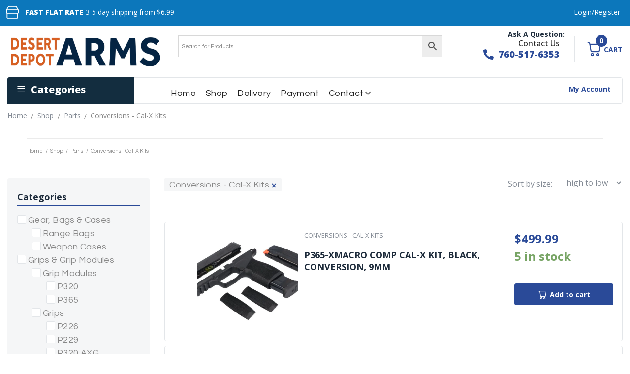

--- FILE ---
content_type: text/html; charset=UTF-8
request_url: https://desertdepotarms.com/parts/conversion/
body_size: 92783
content:
<!DOCTYPE html>
<html lang="en-US">
<head>
<meta charset="UTF-8">
<link rel="profile" href="https://gmpg.org/xfn/11">
<link rel="pingback" href="https://desertdepotarms.com/xmlrpc.php">

<meta name="viewport" content="width=device-width, initial-scale=1" />
<title>Conversions &#8211; Cal-X Kits &#8211; Desert Depot Arms</title>
<meta property="og:url" content="https://desertdepotarms.com/parts/conversion/">
<meta property="og:site_name" content="Desert Depot Arms">
<meta property="og:locale" content="en_US">
<meta property="og:type" content="object">
<meta property="og:title" content="Conversions - Cal-X Kits - Desert Depot Arms">
<meta property="og:image" content="https://desertdepotarms.com/wp-content/uploads/2022/05/calxm18.jpg">
<meta property="og:image:secure_url" content="https://desertdepotarms.com/wp-content/uploads/2022/05/calxm18.jpg">
<meta property="og:image:width" content="320">
<meta property="og:image:height" content="250">
<meta property="fb:pages" content="">
<meta property="fb:admins" content="">
<meta property="fb:app_id" content="">
<meta name="twitter:card" content="summary">
<meta name="twitter:title" content="Conversions - Cal-X Kits - Desert Depot Arms">
<meta name="twitter:image" content="https://desertdepotarms.com/wp-content/uploads/2022/05/calxm18.jpg">
<link rel='dns-prefetch' href='//js.fortis.tech' />
<link rel='dns-prefetch' href='//www.googletagmanager.com' />
<link rel='dns-prefetch' href='//fonts.googleapis.com' />
<link rel="alternate" type="application/rss+xml" title="Desert Depot Arms &raquo; Feed" href="https://desertdepotarms.com/feed/" />
<link rel="alternate" type="application/rss+xml" title="Desert Depot Arms &raquo; Comments Feed" href="https://desertdepotarms.com/comments/feed/" />
<link rel="alternate" type="application/rss+xml" title="Desert Depot Arms &raquo; Conversions - Cal-X Kits Category Feed" href="https://desertdepotarms.com/parts/conversion/feed/" />
<link rel="preload" href="https://desertdepotarms.com/wp-content/uploads/2018/12/Desert-Depot-Arms-002b.png" as="image" />
<style id='wp-img-auto-sizes-contain-inline-css' type='text/css'>
img:is([sizes=auto i],[sizes^="auto," i]){contain-intrinsic-size:3000px 1500px}
/*# sourceURL=wp-img-auto-sizes-contain-inline-css */
</style>

<link rel='stylesheet' id='swiper-css' href='https://desertdepotarms.com/wp-content/plugins/elementor/assets/lib/swiper/v8/css/swiper.min.css?ver=8.4.5' type='text/css' media='all' />
<link rel='stylesheet' id='e-swiper-css' href='https://desertdepotarms.com/wp-content/plugins/elementor/assets/css/conditionals/e-swiper.min.css?ver=3.34.1' type='text/css' media='all' />
<link rel='stylesheet' id='elementor-icons-shared-0-css' href='https://desertdepotarms.com/wp-content/plugins/elementor/assets/lib/font-awesome/css/fontawesome.min.css?ver=5.15.3' type='text/css' media='all' />
<link rel='stylesheet' id='elementor-icons-fa-solid-css' href='https://desertdepotarms.com/wp-content/plugins/elementor/assets/lib/font-awesome/css/solid.min.css?ver=5.15.3' type='text/css' media='all' />
<style id='wp-emoji-styles-inline-css' type='text/css'>

	img.wp-smiley, img.emoji {
		display: inline !important;
		border: none !important;
		box-shadow: none !important;
		height: 1em !important;
		width: 1em !important;
		margin: 0 0.07em !important;
		vertical-align: -0.1em !important;
		background: none !important;
		padding: 0 !important;
	}
/*# sourceURL=wp-emoji-styles-inline-css */
</style>
<link rel='stylesheet' id='wp-block-library-css' href='https://desertdepotarms.com/wp-includes/css/dist/block-library/style.min.css?ver=3119dc7305784c7cff7a7d717fff1079' type='text/css' media='all' />
<style id='classic-theme-styles-inline-css' type='text/css'>
/*! This file is auto-generated */
.wp-block-button__link{color:#fff;background-color:#32373c;border-radius:9999px;box-shadow:none;text-decoration:none;padding:calc(.667em + 2px) calc(1.333em + 2px);font-size:1.125em}.wp-block-file__button{background:#32373c;color:#fff;text-decoration:none}
/*# sourceURL=/wp-includes/css/classic-themes.min.css */
</style>
<style id='wpseopress-local-business-style-inline-css' type='text/css'>
span.wp-block-wpseopress-local-business-field{margin-right:8px}

/*# sourceURL=https://desertdepotarms.com/wp-content/plugins/wp-seopress-pro/public/editor/blocks/local-business/style-index.css */
</style>
<style id='wpseopress-table-of-contents-style-inline-css' type='text/css'>
.wp-block-wpseopress-table-of-contents li.active>a{font-weight:bold}

/*# sourceURL=https://desertdepotarms.com/wp-content/plugins/wp-seopress-pro/public/editor/blocks/table-of-contents/style-index.css */
</style>
<style id='filebird-block-filebird-gallery-style-inline-css' type='text/css'>
ul.filebird-block-filebird-gallery{margin:auto!important;padding:0!important;width:100%}ul.filebird-block-filebird-gallery.layout-grid{display:grid;grid-gap:20px;align-items:stretch;grid-template-columns:repeat(var(--columns),1fr);justify-items:stretch}ul.filebird-block-filebird-gallery.layout-grid li img{border:1px solid #ccc;box-shadow:2px 2px 6px 0 rgba(0,0,0,.3);height:100%;max-width:100%;-o-object-fit:cover;object-fit:cover;width:100%}ul.filebird-block-filebird-gallery.layout-masonry{-moz-column-count:var(--columns);-moz-column-gap:var(--space);column-gap:var(--space);-moz-column-width:var(--min-width);columns:var(--min-width) var(--columns);display:block;overflow:auto}ul.filebird-block-filebird-gallery.layout-masonry li{margin-bottom:var(--space)}ul.filebird-block-filebird-gallery li{list-style:none}ul.filebird-block-filebird-gallery li figure{height:100%;margin:0;padding:0;position:relative;width:100%}ul.filebird-block-filebird-gallery li figure figcaption{background:linear-gradient(0deg,rgba(0,0,0,.7),rgba(0,0,0,.3) 70%,transparent);bottom:0;box-sizing:border-box;color:#fff;font-size:.8em;margin:0;max-height:100%;overflow:auto;padding:3em .77em .7em;position:absolute;text-align:center;width:100%;z-index:2}ul.filebird-block-filebird-gallery li figure figcaption a{color:inherit}

/*# sourceURL=https://desertdepotarms.com/wp-content/plugins/filebird/blocks/filebird-gallery/build/style-index.css */
</style>
<style id='global-styles-inline-css' type='text/css'>
:root{--wp--preset--aspect-ratio--square: 1;--wp--preset--aspect-ratio--4-3: 4/3;--wp--preset--aspect-ratio--3-4: 3/4;--wp--preset--aspect-ratio--3-2: 3/2;--wp--preset--aspect-ratio--2-3: 2/3;--wp--preset--aspect-ratio--16-9: 16/9;--wp--preset--aspect-ratio--9-16: 9/16;--wp--preset--color--black: #000000;--wp--preset--color--cyan-bluish-gray: #abb8c3;--wp--preset--color--white: #ffffff;--wp--preset--color--pale-pink: #f78da7;--wp--preset--color--vivid-red: #cf2e2e;--wp--preset--color--luminous-vivid-orange: #ff6900;--wp--preset--color--luminous-vivid-amber: #fcb900;--wp--preset--color--light-green-cyan: #7bdcb5;--wp--preset--color--vivid-green-cyan: #00d084;--wp--preset--color--pale-cyan-blue: #8ed1fc;--wp--preset--color--vivid-cyan-blue: #0693e3;--wp--preset--color--vivid-purple: #9b51e0;--wp--preset--gradient--vivid-cyan-blue-to-vivid-purple: linear-gradient(135deg,rgb(6,147,227) 0%,rgb(155,81,224) 100%);--wp--preset--gradient--light-green-cyan-to-vivid-green-cyan: linear-gradient(135deg,rgb(122,220,180) 0%,rgb(0,208,130) 100%);--wp--preset--gradient--luminous-vivid-amber-to-luminous-vivid-orange: linear-gradient(135deg,rgb(252,185,0) 0%,rgb(255,105,0) 100%);--wp--preset--gradient--luminous-vivid-orange-to-vivid-red: linear-gradient(135deg,rgb(255,105,0) 0%,rgb(207,46,46) 100%);--wp--preset--gradient--very-light-gray-to-cyan-bluish-gray: linear-gradient(135deg,rgb(238,238,238) 0%,rgb(169,184,195) 100%);--wp--preset--gradient--cool-to-warm-spectrum: linear-gradient(135deg,rgb(74,234,220) 0%,rgb(151,120,209) 20%,rgb(207,42,186) 40%,rgb(238,44,130) 60%,rgb(251,105,98) 80%,rgb(254,248,76) 100%);--wp--preset--gradient--blush-light-purple: linear-gradient(135deg,rgb(255,206,236) 0%,rgb(152,150,240) 100%);--wp--preset--gradient--blush-bordeaux: linear-gradient(135deg,rgb(254,205,165) 0%,rgb(254,45,45) 50%,rgb(107,0,62) 100%);--wp--preset--gradient--luminous-dusk: linear-gradient(135deg,rgb(255,203,112) 0%,rgb(199,81,192) 50%,rgb(65,88,208) 100%);--wp--preset--gradient--pale-ocean: linear-gradient(135deg,rgb(255,245,203) 0%,rgb(182,227,212) 50%,rgb(51,167,181) 100%);--wp--preset--gradient--electric-grass: linear-gradient(135deg,rgb(202,248,128) 0%,rgb(113,206,126) 100%);--wp--preset--gradient--midnight: linear-gradient(135deg,rgb(2,3,129) 0%,rgb(40,116,252) 100%);--wp--preset--font-size--small: 13px;--wp--preset--font-size--medium: 20px;--wp--preset--font-size--large: 36px;--wp--preset--font-size--x-large: 42px;--wp--preset--spacing--20: 0.44rem;--wp--preset--spacing--30: 0.67rem;--wp--preset--spacing--40: 1rem;--wp--preset--spacing--50: 1.5rem;--wp--preset--spacing--60: 2.25rem;--wp--preset--spacing--70: 3.38rem;--wp--preset--spacing--80: 5.06rem;--wp--preset--shadow--natural: 6px 6px 9px rgba(0, 0, 0, 0.2);--wp--preset--shadow--deep: 12px 12px 50px rgba(0, 0, 0, 0.4);--wp--preset--shadow--sharp: 6px 6px 0px rgba(0, 0, 0, 0.2);--wp--preset--shadow--outlined: 6px 6px 0px -3px rgb(255, 255, 255), 6px 6px rgb(0, 0, 0);--wp--preset--shadow--crisp: 6px 6px 0px rgb(0, 0, 0);}:where(.is-layout-flex){gap: 0.5em;}:where(.is-layout-grid){gap: 0.5em;}body .is-layout-flex{display: flex;}.is-layout-flex{flex-wrap: wrap;align-items: center;}.is-layout-flex > :is(*, div){margin: 0;}body .is-layout-grid{display: grid;}.is-layout-grid > :is(*, div){margin: 0;}:where(.wp-block-columns.is-layout-flex){gap: 2em;}:where(.wp-block-columns.is-layout-grid){gap: 2em;}:where(.wp-block-post-template.is-layout-flex){gap: 1.25em;}:where(.wp-block-post-template.is-layout-grid){gap: 1.25em;}.has-black-color{color: var(--wp--preset--color--black) !important;}.has-cyan-bluish-gray-color{color: var(--wp--preset--color--cyan-bluish-gray) !important;}.has-white-color{color: var(--wp--preset--color--white) !important;}.has-pale-pink-color{color: var(--wp--preset--color--pale-pink) !important;}.has-vivid-red-color{color: var(--wp--preset--color--vivid-red) !important;}.has-luminous-vivid-orange-color{color: var(--wp--preset--color--luminous-vivid-orange) !important;}.has-luminous-vivid-amber-color{color: var(--wp--preset--color--luminous-vivid-amber) !important;}.has-light-green-cyan-color{color: var(--wp--preset--color--light-green-cyan) !important;}.has-vivid-green-cyan-color{color: var(--wp--preset--color--vivid-green-cyan) !important;}.has-pale-cyan-blue-color{color: var(--wp--preset--color--pale-cyan-blue) !important;}.has-vivid-cyan-blue-color{color: var(--wp--preset--color--vivid-cyan-blue) !important;}.has-vivid-purple-color{color: var(--wp--preset--color--vivid-purple) !important;}.has-black-background-color{background-color: var(--wp--preset--color--black) !important;}.has-cyan-bluish-gray-background-color{background-color: var(--wp--preset--color--cyan-bluish-gray) !important;}.has-white-background-color{background-color: var(--wp--preset--color--white) !important;}.has-pale-pink-background-color{background-color: var(--wp--preset--color--pale-pink) !important;}.has-vivid-red-background-color{background-color: var(--wp--preset--color--vivid-red) !important;}.has-luminous-vivid-orange-background-color{background-color: var(--wp--preset--color--luminous-vivid-orange) !important;}.has-luminous-vivid-amber-background-color{background-color: var(--wp--preset--color--luminous-vivid-amber) !important;}.has-light-green-cyan-background-color{background-color: var(--wp--preset--color--light-green-cyan) !important;}.has-vivid-green-cyan-background-color{background-color: var(--wp--preset--color--vivid-green-cyan) !important;}.has-pale-cyan-blue-background-color{background-color: var(--wp--preset--color--pale-cyan-blue) !important;}.has-vivid-cyan-blue-background-color{background-color: var(--wp--preset--color--vivid-cyan-blue) !important;}.has-vivid-purple-background-color{background-color: var(--wp--preset--color--vivid-purple) !important;}.has-black-border-color{border-color: var(--wp--preset--color--black) !important;}.has-cyan-bluish-gray-border-color{border-color: var(--wp--preset--color--cyan-bluish-gray) !important;}.has-white-border-color{border-color: var(--wp--preset--color--white) !important;}.has-pale-pink-border-color{border-color: var(--wp--preset--color--pale-pink) !important;}.has-vivid-red-border-color{border-color: var(--wp--preset--color--vivid-red) !important;}.has-luminous-vivid-orange-border-color{border-color: var(--wp--preset--color--luminous-vivid-orange) !important;}.has-luminous-vivid-amber-border-color{border-color: var(--wp--preset--color--luminous-vivid-amber) !important;}.has-light-green-cyan-border-color{border-color: var(--wp--preset--color--light-green-cyan) !important;}.has-vivid-green-cyan-border-color{border-color: var(--wp--preset--color--vivid-green-cyan) !important;}.has-pale-cyan-blue-border-color{border-color: var(--wp--preset--color--pale-cyan-blue) !important;}.has-vivid-cyan-blue-border-color{border-color: var(--wp--preset--color--vivid-cyan-blue) !important;}.has-vivid-purple-border-color{border-color: var(--wp--preset--color--vivid-purple) !important;}.has-vivid-cyan-blue-to-vivid-purple-gradient-background{background: var(--wp--preset--gradient--vivid-cyan-blue-to-vivid-purple) !important;}.has-light-green-cyan-to-vivid-green-cyan-gradient-background{background: var(--wp--preset--gradient--light-green-cyan-to-vivid-green-cyan) !important;}.has-luminous-vivid-amber-to-luminous-vivid-orange-gradient-background{background: var(--wp--preset--gradient--luminous-vivid-amber-to-luminous-vivid-orange) !important;}.has-luminous-vivid-orange-to-vivid-red-gradient-background{background: var(--wp--preset--gradient--luminous-vivid-orange-to-vivid-red) !important;}.has-very-light-gray-to-cyan-bluish-gray-gradient-background{background: var(--wp--preset--gradient--very-light-gray-to-cyan-bluish-gray) !important;}.has-cool-to-warm-spectrum-gradient-background{background: var(--wp--preset--gradient--cool-to-warm-spectrum) !important;}.has-blush-light-purple-gradient-background{background: var(--wp--preset--gradient--blush-light-purple) !important;}.has-blush-bordeaux-gradient-background{background: var(--wp--preset--gradient--blush-bordeaux) !important;}.has-luminous-dusk-gradient-background{background: var(--wp--preset--gradient--luminous-dusk) !important;}.has-pale-ocean-gradient-background{background: var(--wp--preset--gradient--pale-ocean) !important;}.has-electric-grass-gradient-background{background: var(--wp--preset--gradient--electric-grass) !important;}.has-midnight-gradient-background{background: var(--wp--preset--gradient--midnight) !important;}.has-small-font-size{font-size: var(--wp--preset--font-size--small) !important;}.has-medium-font-size{font-size: var(--wp--preset--font-size--medium) !important;}.has-large-font-size{font-size: var(--wp--preset--font-size--large) !important;}.has-x-large-font-size{font-size: var(--wp--preset--font-size--x-large) !important;}
:where(.wp-block-post-template.is-layout-flex){gap: 1.25em;}:where(.wp-block-post-template.is-layout-grid){gap: 1.25em;}
:where(.wp-block-term-template.is-layout-flex){gap: 1.25em;}:where(.wp-block-term-template.is-layout-grid){gap: 1.25em;}
:where(.wp-block-columns.is-layout-flex){gap: 2em;}:where(.wp-block-columns.is-layout-grid){gap: 2em;}
:root :where(.wp-block-pullquote){font-size: 1.5em;line-height: 1.6;}
/*# sourceURL=global-styles-inline-css */
</style>
<style id='age-gate-custom-inline-css' type='text/css'>
:root{--ag-background-color: rgba(255,233,194,0.3);--ag-background-image-position: center center;--ag-background-image-opacity: 1;--ag-form-background: rgba(255,255,255,1);--ag-text-color: #041f39;--ag-blur: 5px;}
/*# sourceURL=age-gate-custom-inline-css */
</style>
<link rel='stylesheet' id='age-gate-css' href='https://desertdepotarms.com/wp-content/plugins/age-gate/dist/main.css?ver=3.7.2' type='text/css' media='all' />
<style id='age-gate-options-inline-css' type='text/css'>
:root{--ag-background-color: rgba(255,233,194,0.3);--ag-background-image-position: center center;--ag-background-image-opacity: 1;--ag-form-background: rgba(255,255,255,1);--ag-text-color: #041f39;--ag-blur: 5px;}
/*# sourceURL=age-gate-options-inline-css */
</style>
<link rel='stylesheet' id='contact-form-7-css' href='https://desertdepotarms.com/wp-content/plugins/contact-form-7/includes/css/styles.css?ver=6.1.4' type='text/css' media='all' />
<style id='woocommerce-inline-inline-css' type='text/css'>
.woocommerce form .form-row .required { visibility: visible; }
/*# sourceURL=woocommerce-inline-inline-css */
</style>
<link rel='stylesheet' id='aws-style-css' href='https://desertdepotarms.com/wp-content/plugins/advanced-woo-search/assets/css/common.min.css?ver=3.51' type='text/css' media='all' />
<link rel='stylesheet' id='font-awesome-css' href='https://desertdepotarms.com/wp-content/plugins/elementor/assets/lib/font-awesome/css/font-awesome.min.css?ver=4.7.0' type='text/css' media='all' />
<link rel='stylesheet' id='woostroid2-theme-style-css' href='https://desertdepotarms.com/wp-content/themes/woostroid2-hmHWfm/style.css?ver=1.0.11' type='text/css' media='all' />
<style id='woostroid2-theme-style-inline-css' type='text/css'>
/* #Typography */body {font-style: normal;font-weight: 400;font-size: 18px;line-height: 1.55;font-family: Questrial, sans-serif;letter-spacing: 0.36px;text-align: left;color: #888888;}h1,.h1-style {font-style: normal;font-weight: 400;font-size: 30px;line-height: 1.23;font-family: Questrial, sans-serif;letter-spacing: 0px;text-align: inherit;color: #222222;}h2,.h2-style {font-style: normal;font-weight: 400;font-size: 21px;line-height: 1.4;font-family: Questrial, sans-serif;letter-spacing: 0.84px;text-align: inherit;color: #222222;}h3,.h3-style {font-style: normal;font-weight: 400;font-size: 23px;line-height: 1.23;font-family: Questrial, sans-serif;letter-spacing: 0.6px;text-align: inherit;color: #222222;}h4,.h4-style {font-style: normal;font-weight: 400;font-size: 24px;line-height: 1.25;font-family: Questrial, sans-serif;letter-spacing: 0.48px;text-align: inherit;color: #222222;}h5,.h5-style {font-style: normal;font-weight: 400;font-size: 18px;line-height: 1.55;font-family: Questrial, sans-serif;letter-spacing: 0.36px;text-align: inherit;color: #222222;}h6,.h6-style {font-style: normal;font-weight: 400;font-size: 14px;line-height: 1.43;font-family: Questrial, sans-serif;letter-spacing: 0.32px;text-align: inherit;color: #222222;}@media (min-width: 1200px) {h1,.h1-style { font-size: 50px; }h2,.h2-style { font-size: 35px; }h3,.h3-style { font-size: 30px; }}a {color: #222222; }h1 a:hover,h2 a:hover,h3 a:hover,h4 a:hover,h5 a:hover,h6 a:hover { color: #888888; }a:hover { color: #888888; }blockquote {color: #222222;}/* #Header */.site-header__wrap {background-color: #ffffff;background-repeat: repeat;background-position: center top;background-attachment: scroll;;}/* ##Top Panel */.top-panel {color: #888888;background-color: #ffffff;}/* #Main Menu */.main-navigation {font-style: normal;font-weight: 400;font-size: 14px;line-height: 1.4;font-family: Questrial, sans-serif;letter-spacing: 0px;}.main-navigation a,.menu-item-has-children:before {color: #888888;}.main-navigation a:hover,.main-navigation .current_page_item>a,.main-navigation .current-menu-item>a,.main-navigation .current_page_ancestor>a,.main-navigation .current-menu-ancestor>a {color: #888888;}/* #Mobile Menu */.mobile-menu-toggle-button {color: #ffffff;background-color: #222222;}/* #Social */.social-list a {color: #888888;}.social-list a:hover {color: #222222;}/* #Breadcrumbs */.breadcrumbs_item {font-style: normal;font-weight: 400;font-size: 11px;line-height: 1.5;font-family: Questrial, sans-serif;letter-spacing: 0px;}.breadcrumbs_item_sep,.breadcrumbs_item_link {color: #888888;}.breadcrumbs_item_link:hover {color: #222222;}/* #Post navigation */.post-navigation i {color: #888888;}.post-navigation .nav-links a:hover .post-title,.post-navigation .nav-links a:hover .nav-text {color: #222222;}.post-navigation .nav-links a:hover i {color: #888888;}/* #Pagination */.pagination .page-numbers,.page-links > span,.page-links > a {color: #888888;}.pagination a.page-numbers:hover,.pagination .page-numbers.current,.page-links > a:hover,.page-links > span {color: #888888;}.pagination .next,.pagination .prev {color: #222222;}.pagination .next:hover,.pagination .prev:hover {color: #888888;}/* #Button Appearance Styles (regular scheme) */.btn,button,input[type='button'],input[type='reset'],input[type='submit'] {font-style: normal;font-weight: 400;font-size: 11px;line-height: 1;font-family: Questrial, sans-serif;letter-spacing: 0.32px;color: #ffffff;background-color: #222222;}.btn:hover,button:hover,input[type='button']:hover,input[type='reset']:hover,input[type='submit']:hover,input[type='reset']:hover {color: #ffffff;background-color: rgb(72,72,72);}.btn.invert-button {color: #ffffff;}.btn.invert-button:hover {color: #ffffff;border-color: #222222;background-color: #222222;}input,optgroup,select,textarea {font-size: 18px;}/* #Comment, Contact, Password Forms */.comment-form .submit,.wpcf7-submit,.post-password-form label + input {font-style: normal;font-weight: 400;font-size: 11px;line-height: 1;font-family: Questrial, sans-serif;letter-spacing: 0.32px;color: #ffffff;background-color: #222222;}.comment-form .submit:hover,.wpcf7-submit:hover,.post-password-form label + input:hover {color: #ffffff;background-color: rgb(72,72,72);}.comment-reply-title {font-style: normal;font-weight: 400;font-size: 24px;line-height: 1.25;font-family: Questrial, sans-serif;letter-spacing: 0.48px;color: #222222;}/* Cookies consent */.comment-form-cookies-consent input[type='checkbox']:checked ~ label[for=wp-comment-cookies-consent]:before,input[type='checkbox']:checked ~ span:before{color: #ffffff;border-color: #222222!important;background-color: #222222!important;}label.woocommerce-form-login__rememberme input[type=checkbox]:checked + span::after{color: #ffffff;}/* #Comment Reply Link */#cancel-comment-reply-link {color: #222222;}#cancel-comment-reply-link:hover {color: #888888;}/* #Comment item */.comment-body .fn {font-style: normal;font-weight: 400;font-size: 14px;line-height: 1.43;font-family: Questrial, sans-serif;letter-spacing: 0.32px;color: #222222;}.comment-date__time {color: #888888;}.comment-reply-link {font-style: normal;font-weight: 400;font-size: 11px;line-height: 1;font-family: Questrial, sans-serif;letter-spacing: 0.32px;}/* #Input Placeholders */::-webkit-input-placeholder { color: #888888; }::-moz-placeholder{ color: #888888; }:-moz-placeholder{ color: #888888; }:-ms-input-placeholder{ color: #888888; }/* #Entry Meta */.posted-on,.cat-links,.byline,.tags-links {color: #888888;}.comments-button {color: #888888;}.comments-button:hover {color: #ffffff;background-color: #222222;}.btn-style .post-categories a {color: #ffffff;background-color: #222222;}.btn-style .post-categories a:hover {color: #ffffff;background-color: rgb(72,72,72);}.sticky-label {color: #ffffff;background-color: #222222;}/* Posts List Item Invert */.invert-hover.has-post-thumbnail:hover,.invert-hover.has-post-thumbnail:hover .posted-on,.invert-hover.has-post-thumbnail:hover .cat-links,.invert-hover.has-post-thumbnail:hover .byline,.invert-hover.has-post-thumbnail:hover .tags-links,.invert-hover.has-post-thumbnail:hover .entry-meta,.invert-hover.has-post-thumbnail:hover a,.invert-hover.has-post-thumbnail:hover .btn-icon,.invert-item.has-post-thumbnail,.invert-item.has-post-thumbnail .posted-on,.invert-item.has-post-thumbnail .cat-links,.invert-item.has-post-thumbnail .byline,.invert-item.has-post-thumbnail .tags-links,.invert-item.has-post-thumbnail .entry-meta,.invert-item.has-post-thumbnail a,.invert-item.has-post-thumbnail .btn:hover,.invert-item.has-post-thumbnail .btn-style .post-categories a:hover,.invert,.invert .entry-title,.invert a,.invert .byline,.invert .posted-on,.invert .cat-links,.invert .tags-links {color: #ffffff;}.invert-hover.has-post-thumbnail:hover a:hover,.invert-hover.has-post-thumbnail:hover .btn-icon:hover,.invert-item.has-post-thumbnail a:hover,.invert a:hover {color: #222222;}.invert-hover.has-post-thumbnail .btn,.invert-item.has-post-thumbnail .comments-button,.posts-list--default.list-style-v10 .invert.default-item .comments-button{color: #ffffff;background-color: #222222;}.invert-hover.has-post-thumbnail .btn:hover,.invert-item.has-post-thumbnail .comments-button:hover,.posts-list--default.list-style-v10 .invert.default-item .comments-button:hover {color: #222222;background-color: #ffffff;}/* Default Posts List */.list-style-v8 .comments-link {color: #888888;}.list-style-v8 .comments-link:hover {color: #888888;}/* Creative Posts List */.creative-item .entry-title a:hover {color: #888888;}.list-style-default .creative-item a,.creative-item .btn-icon {color: #888888;}.list-style-default .creative-item a:hover,.creative-item .btn-icon:hover {color: #222222;}.list-style-default .creative-item .btn,.list-style-default .creative-item .btn:hover,.list-style-default .creative-item .comments-button:hover {color: #ffffff;}.creative-item__title-first-letter {font-style: normal;font-weight: 400;font-family: Questrial, sans-serif;color: #222222;}.posts-list--creative.list-style-v10 .creative-item:before {background-color: #222222;box-shadow: 0px 0px 0px 8px rgba(34,34,34,0.25);}.posts-list--creative.list-style-v10 .creative-item__post-date {font-style: normal;font-weight: 400;font-size: 24px;line-height: 1.25;font-family: Questrial, sans-serif;letter-spacing: 0.48px;color: #222222;}.posts-list--creative.list-style-v10 .creative-item__post-date a {color: #222222;}.posts-list--creative.list-style-v10 .creative-item__post-date a:hover {color: #888888;}/* Creative Posts List style-v2 */.list-style-v2 .creative-item .entry-title,.list-style-v9 .creative-item .entry-title {font-style: normal;font-weight: 400;font-size: 24px;line-height: 1.25;font-family: Questrial, sans-serif;letter-spacing: 0.48px;}/* Image Post Format */.post_format-post-format-image .post-thumbnail__link:before {color: #ffffff;background-color: #222222;}/* Gallery Post Format */.post_format-post-format-gallery .swiper-button-prev,.post_format-post-format-gallery .swiper-button-next {color: #888888;}.post_format-post-format-gallery .swiper-button-prev:hover,.post_format-post-format-gallery .swiper-button-next:hover {color: #888888;}/* Link Post Format */.post_format-post-format-quote .post-format-quote {color: #ffffff;background-color: #222222;}.post_format-post-format-quote .post-format-quote:before {color: #222222;background-color: #ffffff;}/* Post Author */.post-author__title a {color: #222222;}.post-author__title a:hover {color: #888888;}.invert .post-author__title a {color: #ffffff;}.invert .post-author__title a:hover {color: #222222;}/* Single Post */.single-post blockquote {border-color: #222222;}.single-post:not(.post-template-single-layout-4):not(.post-template-single-layout-7) .tags-links a:hover {color: #ffffff;border-color: #222222;background-color: #222222;}.single-header-3 .post-author .byline,.single-header-4 .post-author .byline,.single-header-5 .post-author .byline {font-style: normal;font-weight: 400;font-size: 24px;line-height: 1.25;font-family: Questrial, sans-serif;letter-spacing: 0.48px;}.single-header-8,.single-header-10 .entry-header {background-color: #222222;}.single-header-8.invert a:hover,.single-header-10.invert a:hover {color: rgba(255,255,255,0.5);}.single-header-3 a.comments-button,.single-header-10 a.comments-button {border: 1px solid #ffffff;}.single-header-3 a.comments-button:hover,.single-header-10 a.comments-button:hover {color: #222222;background-color: #ffffff;}/* Page preloader */.page-preloader {border-top-color: #222222;border-right-color: #222222;}/* Logo */.site-logo__link,.site-logo__link:hover {color: #222222;}/* Page title */.page-title {font-style: normal;font-weight: 400;font-size: 21px;line-height: 1.4;font-family: Questrial, sans-serif;letter-spacing: 0.84px;color: #222222;}@media (min-width: 1200px) {.page-title { font-size: 35px; }}/* Grid Posts List */.posts-list.list-style-v3 .comments-link {border-color: #222222;}.posts-list.list-style-v4 .comments-link {color: #888888;}.posts-list.list-style-v4 .posts-list__item.grid-item .grid-item-wrap .comments-link:hover {color: #ffffff;background-color: #222222;}.posts-list.list-style-v4 .posts-list__item.grid-item .grid-item-wrap .comments-link{background-color: #ffffff;}/* Posts List Grid Item Invert */.grid-item-wrap.invert,.grid-item-wrap.invert .posted-on,.grid-item-wrap.invert .cat-links,.grid-item-wrap.invert .byline,.grid-item-wrap.invert .tags-links,.grid-item-wrap.invert .entry-meta,.grid-item-wrap.invert a,.grid-item-wrap.invert .btn-icon,.grid-item-wrap.invert .comments-button {color: #ffffff;}/* Posts List Grid-5 Item Invert */.list-style-v5 .grid-item-wrap.invert .posted-on,.list-style-v5 .grid-item-wrap.invert .cat-links,.list-style-v5 .grid-item-wrap.invert .byline,.list-style-v5 .grid-item-wrap.invert .tags-links,.list-style-v5 .grid-item-wrap.invert .posted-on a,.list-style-v5 .grid-item-wrap.invert .cat-links a,.list-style-v5 .grid-item-wrap.invert .tags-links a,.list-style-v5 .grid-item-wrap.invert .byline a,.list-style-v5 .grid-item-wrap.invert .comments-link,.list-style-v5 .grid-item-wrap.invert .entry-title a:hover {color: #222222;}.list-style-v5 .grid-item-wrap.invert .posted-on a:hover,.list-style-v5 .grid-item-wrap.invert .cat-links a:hover,.list-style-v5 .grid-item-wrap.invert .tags-links a:hover,.list-style-v5 .grid-item-wrap.invert .byline a:hover,.list-style-v5 .grid-item-wrap.invert .comments-link:hover {color: #ffffff;}/* Posts List Grid-6 Item Invert */.posts-list.list-style-v6 .posts-list__item.grid-item .grid-item-wrap .cat-links a,.posts-list.list-style-v7 .posts-list__item.grid-item .grid-item-wrap .cat-links a {color: #ffffff;background-color: #222222;}.posts-list.list-style-v6 .posts-list__item.grid-item .grid-item-wrap .cat-links a:hover,.posts-list.list-style-v7 .posts-list__item.grid-item .grid-item-wrap .cat-links a:hover {color: #ffffff;background-color: rgb(72,72,72);}.posts-list.list-style-v9 .posts-list__item.grid-item .grid-item-wrap .entry-header .entry-title {font-weight : 400;}/* Grid 7 */.list-style-v7 .grid-item-wrap.invert .posted-on a:hover,.list-style-v7 .grid-item-wrap.invert .cat-links a:hover,.list-style-v7 .grid-item-wrap.invert .tags-links a:hover,.list-style-v7 .grid-item-wrap.invert .byline a:hover,.list-style-v7 .grid-item-wrap.invert .comments-link:hover,.list-style-v7 .grid-item-wrap.invert .entry-title a:hover,.list-style-v6 .grid-item-wrap.invert .posted-on a:hover,.list-style-v6 .grid-item-wrap.invert .cat-links a:hover,.list-style-v6 .grid-item-wrap.invert .tags-links a:hover,.list-style-v6 .grid-item-wrap.invert .byline a:hover,.list-style-v6 .grid-item-wrap.invert .comments-link:hover,.list-style-v6 .grid-item-wrap.invert .entry-title a:hover {color: #222222;}.list-style-v7 .grid-item-wrap.invert .posted-on,.list-style-v7 .grid-item-wrap.invert .cat-links,.list-style-v7 .grid-item-wrap.invert .byline,.list-style-v7 .grid-item-wrap.invert .tags-links,.list-style-v7 .grid-item-wrap.invert .posted-on a,.list-style-v7 .grid-item-wrap.invert .cat-links a,.list-style-v7 .grid-item-wrap.invert .tags-links a,.list-style-v7 .grid-item-wrap.invert .byline a,.list-style-v7 .grid-item-wrap.invert .comments-link,.list-style-v7 .grid-item-wrap.invert .entry-title a,.list-style-v7 .grid-item-wrap.invert .entry-content p,.list-style-v6 .grid-item-wrap.invert .posted-on,.list-style-v6 .grid-item-wrap.invert .cat-links,.list-style-v6 .grid-item-wrap.invert .byline,.list-style-v6 .grid-item-wrap.invert .tags-links,.list-style-v6 .grid-item-wrap.invert .posted-on a,.list-style-v6 .grid-item-wrap.invert .cat-links a,.list-style-v6 .grid-item-wrap.invert .tags-links a,.list-style-v6 .grid-item-wrap.invert .byline a,.list-style-v6 .grid-item-wrap.invert .comments-link,.list-style-v6 .grid-item-wrap.invert .entry-title a,.list-style-v6 .grid-item-wrap.invert .entry-content p {color: #ffffff;}.posts-list.posts-list--grid.list-style-v7 .posts-list__item.grid-item:hover .grid-item-wrap__animated .entry-footer .comments-link:hover,.posts-list.posts-list--grid.list-style-v7 .posts-list__item.grid-item .grid-item-wrap .entry-footer .btn:hover {color: #222222;border-color: #222222;}.posts-list.list-style-v6 .grid-item .grid-item-wrap .entry-footer .comments-link:hover,.posts-list.list-style-v6 .posts-list__item.grid-item .grid-item-wrap .btn:hover{color: #222222;}.posts-list.list-style-v10 .grid-item-inner .space-between-content .comments-link {color: #888888;}.posts-list.list-style-v10 .grid-item-inner .space-between-content .comments-link:hover {color: #222222;}.posts-list.list-style-v10 .posts-list__item.justify-item .justify-item-inner .entry-title a {color: #888888;}.posts-list.posts-list--vertical-justify.list-style-v10 .posts-list__item.justify-item .justify-item-inner .entry-title a:hover{color: #ffffff;background-color: #222222;}.posts-list.list-style-v5 .posts-list__item.justify-item .justify-item-inner.invert .cat-links a:hover,.posts-list.list-style-v8 .posts-list__item.justify-item .justify-item-inner.invert .cat-links a:hover {color: #ffffff;background-color: rgb(72,72,72);}.posts-list.list-style-v5 .posts-list__item.justify-item .justify-item-inner.invert .cat-links a,.posts-list.list-style-v8 .posts-list__item.justify-item .justify-item-inner.invert .cat-links a{color: #ffffff;background-color: #222222;}.list-style-v8 .justify-item-inner.invert .posted-on,.list-style-v8 .justify-item-inner.invert .cat-links,.list-style-v8 .justify-item-inner.invert .byline,.list-style-v8 .justify-item-inner.invert .tags-links,.list-style-v8 .justify-item-inner.invert .posted-on a,.list-style-v8 .justify-item-inner.invert .cat-links a,.list-style-v8 .justify-item-inner.invert .tags-links a,.list-style-v8 .justify-item-inner.invert .byline a,.list-style-v8 .justify-item-inner.invert .comments-link,.list-style-v8 .justify-item-inner.invert .entry-title a,.list-style-v8 .justify-item-inner.invert .entry-content p,.list-style-v5 .justify-item-inner.invert .posted-on,.list-style-v5 .justify-item-inner.invert .cat-links,.list-style-v5 .justify-item-inner.invert .byline,.list-style-v5 .justify-item-inner.invert .tags-links,.list-style-v5 .justify-item-inner.invert .posted-on a,.list-style-v5 .justify-item-inner.invert .cat-links a,.list-style-v5 .justify-item-inner.invert .tags-links a,.list-style-v5 .justify-item-inner.invert .byline a,.list-style-v5 .justify-item-inner.invert .comments-link,.list-style-v5 .justify-item-inner.invert .entry-title a,.list-style-v5 .justify-item-inner.invert .entry-content p,.list-style-v4 .justify-item-inner.invert .posted-on:hover,.list-style-v4 .justify-item-inner.invert .cat-links,.list-style-v4 .justify-item-inner.invert .byline,.list-style-v4 .justify-item-inner.invert .tags-links,.list-style-v4 .justify-item-inner.invert .posted-on a,.list-style-v4 .justify-item-inner.invert .cat-links a,.list-style-v4 .justify-item-inner.invert .tags-links a,.list-style-v4 .justify-item-inner.invert .byline a,.list-style-v4 .justify-item-inner.invert .comments-link,.list-style-v4 .justify-item-inner.invert .entry-title a,.list-style-v4 .justify-item-inner.invert .entry-content p {color: #ffffff;}.list-style-v8 .justify-item-inner.invert .posted-on a:hover,.list-style-v8 .justify-item-inner.invert .cat-links a:hover,.list-style-v8 .justify-item-inner.invert .tags-links a:hover,.list-style-v8 .justify-item-inner.invert .byline a:hover,.list-style-v8 .justify-item-inner.invert .comments-link:hover,.list-style-v8 .justify-item-inner.invert .entry-title a:hover,.list-style-v5 .justify-item-inner.invert .posted-on a:hover,.list-style-v5 .justify-item-inner.invert .cat-links a:hover,.list-style-v5 .justify-item-inner.invert .tags-links a:hover,.list-style-v5 .justify-item-inner.invert .byline a:hover,.list-style-v5 .justify-item-inner.invert .entry-title a:hover,.list-style-v4 .justify-item-inner.invert .posted-on a,.list-style-v4 .justify-item-inner.invert .cat-links a:hover,.list-style-v4 .justify-item-inner.invert .tags-links a:hover,.list-style-v4 .justify-item-inner.invert .byline a:hover,.list-style-v4 .justify-item-inner.invert .comments-link:hover,.list-style-v4 .justify-item-inner.invert .entry-title a:hover{color: #222222;}.posts-list.list-style-v5 .justify-item .justify-item-wrap .entry-footer .comments-link:hover {border-color: #222222;}.list-style-v4 .justify-item-inner.invert .btn:hover,.list-style-v6 .justify-item-wrap.invert .btn:hover,.list-style-v8 .justify-item-inner.invert .btn:hover {color: #ffffff;}.posts-list.posts-list--vertical-justify.list-style-v5 .posts-list__item.justify-item .justify-item-wrap .entry-footer .comments-link:hover,.posts-list.posts-list--vertical-justify.list-style-v5 .posts-list__item.justify-item .justify-item-wrap .entry-footer .btn:hover {color: #222222;border-color: #222222;}/* masonry Posts List */.posts-list.list-style-v3 .comments-link {border-color: #222222;}.posts-list.list-style-v4 .comments-link {color: #888888;}.posts-list.list-style-v4 .posts-list__item.masonry-item .masonry-item-wrap .comments-link:hover {color: #ffffff;background-color: #222222;}.posts-list.list-style-v4 .posts-list__item.masonry-item .masonry-item-wrap .comments-link{background-color: #ffffff;}/* Posts List masonry Item Invert */.masonry-item-wrap.invert,.masonry-item-wrap.invert .posted-on,.masonry-item-wrap.invert .cat-links,.masonry-item-wrap.invert .byline,.masonry-item-wrap.invert .tags-links,.masonry-item-wrap.invert .entry-meta,.masonry-item-wrap.invert a,.masonry-item-wrap.invert .btn-icon,.masonry-item-wrap.invert .comments-button {color: #ffffff;}/* Posts List masonry-5 Item Invert */.list-style-v5 .masonry-item-wrap.invert .posted-on,.list-style-v5 .masonry-item-wrap.invert .cat-links,.list-style-v5 .masonry-item-wrap.invert .byline,.list-style-v5 .masonry-item-wrap.invert .tags-links,.list-style-v5 .masonry-item-wrap.invert .posted-on a,.list-style-v5 .masonry-item-wrap.invert .cat-links a,.list-style-v5 .masonry-item-wrap.invert .tags-links a,.list-style-v5 .masonry-item-wrap.invert .byline a,.list-style-v5 .masonry-item-wrap.invert .comments-link,.list-style-v5 .masonry-item-wrap.invert .entry-title a:hover {color: #222222;}.list-style-v5 .masonry-item-wrap.invert .posted-on a:hover,.list-style-v5 .masonry-item-wrap.invert .cat-links a:hover,.list-style-v5 .masonry-item-wrap.invert .tags-links a:hover,.list-style-v5 .masonry-item-wrap.invert .byline a:hover,.list-style-v5 .masonry-item-wrap.invert .comments-link:hover {color: #ffffff;}.posts-list.list-style-v10 .masonry-item-inner .space-between-content .comments-link {color: #888888;}.posts-list.list-style-v10 .masonry-item-inner .space-between-content .comments-link:hover {color: #222222;}.widget_recent_entries a,.widget_recent_comments a {font-style: normal;font-weight: 400;font-size: 14px;line-height: 1.43;font-family: Questrial, sans-serif;letter-spacing: 0.32px;color: #222222;}.widget_recent_entries a:hover,.widget_recent_comments a:hover {color: #888888;}.widget_recent_entries .post-date,.widget_recent_comments .recentcomments {color: #888888;}.widget_recent_comments .comment-author-link a {color: #888888;}.widget_recent_comments .comment-author-link a:hover {color: #222222;}.widget_calendar th,.widget_calendar caption {color: #222222;}.widget_calendar tbody td a {color: #888888;}.widget_calendar tbody td a:hover {color: #ffffff;background-color: #222222;}.widget_calendar tfoot td a {color: #888888;}.widget_calendar tfoot td a:hover {color: #888888;}/* Preloader */.jet-smart-listing-wrap.jet-processing + div.jet-smart-listing-loading,div.wpcf7 .ajax-loader {border-top-color: #222222;border-right-color: #222222;}/* Woocommerce tabs */.shop_attributes {font-style: normal;font-weight: 400;font-size: 14px;line-height: 1.43;font-family: Questrial, sans-serif;letter-spacing: 0.32px;text-align: inherit;}.shop_attributes tr td,.comment-form label {color: #222222;}.shop_attributes p {color: #888888;}.woocommerce-Reviews .meta,.comment_container .star-rating,.comment_container .star-rating:before,.comment-form-rating .stars a.active,.comment-form-rating .stars a:hover,.comment-form-rating .stars:hover a{color: #222222;}.woocommerce-review__author {font-weight: inherit;}
/*# sourceURL=woostroid2-theme-style-inline-css */
</style>
<link rel='stylesheet' id='blog-layouts-module-css' href='https://desertdepotarms.com/wp-content/themes/woostroid2-hmHWfm/inc/modules/blog-layouts/assets/css/blog-layouts-module.css?ver=1.0.11' type='text/css' media='all' />
<link rel='stylesheet' id='woostroid-css' href='https://desertdepotarms.com/wp-content/themes/woostroid2-hmHWfm/inc/modules/woo-extra/assets/lib/woostroid/woostroid.css?ver=1.0.11' type='text/css' media='all' />
<link rel='stylesheet' id='woo-extra-styles-css' href='https://desertdepotarms.com/wp-content/themes/woostroid2-hmHWfm/inc/modules/woo-extra/assets/css/woo-extra-styles.css?ver=1.0.11' type='text/css' media='all' />
<link rel='stylesheet' id='woo-extra-module-css' href='https://desertdepotarms.com/wp-content/themes/woostroid2-hmHWfm/inc/modules/woo-extra/assets/css/woo-extra-module.css?ver=1.0.11' type='text/css' media='all' />
<link rel='stylesheet' id='woostroid2-woocommerce-style-css' href='https://desertdepotarms.com/wp-content/themes/woostroid2-hmHWfm/inc/modules/woo/assets/css/woo-module.css?ver=1.0.11' type='text/css' media='all' />
<link rel='stylesheet' id='cx-google-fonts-woostroid2-css' href='//fonts.googleapis.com/css?family=Questrial%3A400%2C700&#038;subset=latin&#038;ver=6.9' type='text/css' media='all' />
<link rel='stylesheet' id='jet-menu-public-styles-css' href='https://desertdepotarms.com/wp-content/plugins/jet-menu/assets/public/css/public.css?ver=2.4.18' type='text/css' media='all' />
<link rel='stylesheet' id='jet-woo-builder-css' href='https://desertdepotarms.com/wp-content/plugins/jet-woo-builder/assets/css/frontend.css?ver=2.2.3' type='text/css' media='all' />
<style id='jet-woo-builder-inline-css' type='text/css'>
@font-face {
				font-family: "WooCommerce";
				font-weight: normal;
				font-style: normal;
				src: url("https://desertdepotarms.com/wp-content/plugins/woocommerce/assets/fonts/WooCommerce.eot");
				src: url("https://desertdepotarms.com/wp-content/plugins/woocommerce/assets/fonts/WooCommerce.eot?#iefix") format("embedded-opentype"),
					 url("https://desertdepotarms.com/wp-content/plugins/woocommerce/assets/fonts/WooCommerce.woff") format("woff"),
					 url("https://desertdepotarms.com/wp-content/plugins/woocommerce/assets/fonts/WooCommerce.ttf") format("truetype"),
					 url("https://desertdepotarms.com/wp-content/plugins/woocommerce/assets/fonts/WooCommerce.svg#WooCommerce") format("svg");
			}
/*# sourceURL=jet-woo-builder-inline-css */
</style>
<link rel='stylesheet' id='jet-woo-builder-frontend-font-css' href='https://desertdepotarms.com/wp-content/plugins/jet-woo-builder/assets/css/lib/jetwoobuilder-frontend-font/css/jetwoobuilder-frontend-font.css?ver=2.2.3' type='text/css' media='all' />
<link rel='stylesheet' id='jet-blocks-css' href='https://desertdepotarms.com/wp-content/uploads/elementor/css/custom-jet-blocks.css?ver=1.3.22' type='text/css' media='all' />
<link rel='stylesheet' id='elementor-icons-css' href='https://desertdepotarms.com/wp-content/plugins/elementor/assets/lib/eicons/css/elementor-icons.min.css?ver=5.45.0' type='text/css' media='all' />
<link rel='stylesheet' id='elementor-frontend-css' href='https://desertdepotarms.com/wp-content/plugins/elementor/assets/css/frontend.min.css?ver=3.34.1' type='text/css' media='all' />
<style id='elementor-frontend-inline-css' type='text/css'>
.elementor-kit-1203{--e-global-color-primary:#6EC1E4;--e-global-color-secondary:#54595F;--e-global-color-text:#7A7A7A;--e-global-color-accent:#DAA61A;--e-global-color-adfa259:#132D3F;--e-global-color-86719c8:#0C77BB;--e-global-color-366c4ec:#F4EFDF;--e-global-color-4c8f0e1:#FFFFFF;--e-global-color-f531171:#FFF5D3;--e-global-color-dad07ec:#D85F23;--e-global-typography-primary-font-family:"Roboto";--e-global-typography-primary-font-weight:600;--e-global-typography-secondary-font-family:"Roboto Slab";--e-global-typography-secondary-font-weight:400;--e-global-typography-text-font-family:"Roboto";--e-global-typography-text-font-weight:400;--e-global-typography-accent-font-family:"Roboto";--e-global-typography-accent-font-weight:500;background-color:var( --e-global-color-4c8f0e1 );}.elementor-kit-1203 e-page-transition{background-color:#FFBC7D;}.elementor-section.elementor-section-boxed > .elementor-container{max-width:1300px;}.e-con{--container-max-width:1300px;}.elementor-widget:not(:last-child){margin-block-end:20px;}.elementor-element{--widgets-spacing:20px 20px;--widgets-spacing-row:20px;--widgets-spacing-column:20px;}{}h1.entry-title{display:var(--page-title-display);}@media(max-width:1024px){.elementor-section.elementor-section-boxed > .elementor-container{max-width:1024px;}.e-con{--container-max-width:1024px;}}@media(max-width:767px){.elementor-section.elementor-section-boxed > .elementor-container{max-width:767px;}.e-con{--container-max-width:767px;}}
.elementor-48 .elementor-element.elementor-element-ba20b96 .elementor-repeater-item-3be1d46.jet-parallax-section__layout .jet-parallax-section__image{background-size:auto;}.elementor-48 .elementor-element.elementor-element-5dfa8859 > .elementor-widget-wrap > .elementor-widget:not(.elementor-widget__width-auto):not(.elementor-widget__width-initial):not(:last-child):not(.elementor-absolute){margin-block-end:0px;}.elementor-48 .elementor-element.elementor-element-5dfa8859 .elementor-element-populated a{color:#ffffff;}.elementor-48 .elementor-element.elementor-element-5dfa8859 .elementor-element-populated a:hover{color:#888888;}.elementor-48 .elementor-element.elementor-element-5dfa8859 > .elementor-element-populated{margin:0px 0px 0px 0px;--e-column-margin-right:0px;--e-column-margin-left:0px;padding:0px 0px 0px 5px;}.elementor-48 .elementor-element.elementor-element-e24cc60 > .elementor-widget-container{margin:0px 0px 0px 0px;padding:0px 0px 0px 0px;}.elementor-48 .elementor-element.elementor-element-e24cc60 .jet-headline{justify-content:flex-start;padding:0px 0px 0px 0px;margin:0px 0px 0px 0px;border-radius:0px 0px 0px 0px;}.elementor-48 .elementor-element.elementor-element-e24cc60 .jet-headline > .jet-headline__link{justify-content:flex-start;}.elementor-48 .elementor-element.elementor-element-e24cc60 .jet-headline__first .jet-headline__label{text-align:left;color:#ffffff;font-family:"Open Sans", Sans-serif;font-size:14px;font-weight:800;text-transform:uppercase;line-height:19px;letter-spacing:0px;}.elementor-48 .elementor-element.elementor-element-e24cc60 .jet-headline__first{padding:0px 0px 0px 0px;margin:-3px 0px 0px 0px;border-radius:0px 0px 0px 0px;}.elementor-48 .elementor-element.elementor-element-e24cc60 .jet-headline__second .jet-headline__label{text-align:left;color:#ffffff;font-family:"Open Sans", Sans-serif;font-size:14px;font-weight:400;line-height:19px;letter-spacing:0px;}.elementor-48 .elementor-element.elementor-element-e24cc60 .jet-headline__second{padding:0px 0px 0px 0px;margin:-3px 0px 0px 0px;border-radius:0px 0px 0px 0px;}.elementor-48 .elementor-element.elementor-element-e24cc60 .jet-headline__first .jet-headline__deco-icon i{color:#ffffff;font-size:40px;}.elementor-48 .elementor-element.elementor-element-e24cc60 .jet-headline__first .jet-headline__deco-icon svg{fill:#ffffff;}.elementor-48 .elementor-element.elementor-element-e24cc60 .jet-headline__first .jet-headline__deco-icon{font-size:40px;}.elementor-48 .elementor-element.elementor-element-e24cc60 .jet-headline__first .jet-headline__deco{margin:3px 6px 0px 0px;}.elementor-48 .elementor-element.elementor-element-02b6b35.elementor-column > .elementor-widget-wrap{justify-content:flex-end;}.elementor-48 .elementor-element.elementor-element-02b6b35 > .elementor-widget-wrap > .elementor-widget:not(.elementor-widget__width-auto):not(.elementor-widget__width-initial):not(:last-child):not(.elementor-absolute){margin-block-end:0px;}.elementor-48 .elementor-element.elementor-element-02b6b35 > .elementor-element-populated{margin:0px 0px 0px 0px;--e-column-margin-right:0px;--e-column-margin-left:0px;padding:0px 20px 0px 0px;}.elementor-48 .elementor-element.elementor-element-2f2550c{width:auto;max-width:auto;}.elementor-48 .elementor-element.elementor-element-2f2550c > .elementor-widget-container{margin:9px 0px 0px 0px;padding:0px 0px 0px 0px;}.elementor-48 .elementor-element.elementor-element-2f2550c .jet-auth-links{justify-content:flex-end;}.elementor-48 .elementor-element.elementor-element-2f2550c .jet-auth-links__login .jet-auth-links__item{font-family:"Open Sans", Sans-serif;font-size:14px;font-weight:400;line-height:19px;letter-spacing:0px;color:#ffffff;border-radius:0px 0px 0px 0px;padding:0px 0px 0px 0px;margin:0px 0px 0px 0px;}.elementor-48 .elementor-element.elementor-element-2f2550c .jet-auth-links__login .jet-auth-links__item:hover{color:#848b95;}.elementor-48 .elementor-element.elementor-element-2f2550c .jet-auth-links__login .jet-auth-links__prefix{color:#ffffff;}.elementor-48 .elementor-element.elementor-element-2f2550c .jet-auth-links__logout .jet-auth-links__item{font-family:"Open Sans", Sans-serif;font-size:14px;font-weight:400;line-height:19px;letter-spacing:0px;color:#ffffff;border-radius:0px 0px 0px 0px;padding:0px 0px 0px 0px;margin:0px 0px 0px 0px;}.elementor-48 .elementor-element.elementor-element-2f2550c .jet-auth-links__logout .jet-auth-links__item:hover{color:#848b95;}.elementor-48 .elementor-element.elementor-element-2f2550c .jet-auth-links__logout .jet-auth-links__prefix{color:#ffffff;}.elementor-48 .elementor-element.elementor-element-2f2550c .jet-auth-links__register .jet-auth-links__item{font-family:"Open Sans", Sans-serif;font-size:14px;font-weight:400;line-height:19px;letter-spacing:0px;color:#ffffff;border-radius:0px 0px 0px 0px;padding:0px 0px 0px 0px;margin:0px 0px 0px 0px;}.elementor-48 .elementor-element.elementor-element-2f2550c .jet-auth-links__register .jet-auth-links__item:hover{color:#848b95;}.elementor-48 .elementor-element.elementor-element-2f2550c .jet-auth-links__register .jet-auth-links__prefix{color:#ffffff;font-family:"Open Sans", Sans-serif;font-size:14px;font-weight:400;line-height:19px;letter-spacing:0px;}.elementor-48 .elementor-element.elementor-element-2f2550c .jet-auth-links__registered .jet-auth-links__item{font-family:"Open Sans", Sans-serif;font-size:14px;font-weight:400;line-height:19px;letter-spacing:0px;color:#ffffff;border-radius:0px 0px 0px 0px;padding:0px 0px 0px 0px;margin:0px 0px 0px 0px;}.elementor-48 .elementor-element.elementor-element-2f2550c .jet-auth-links__registered .jet-auth-links__item:hover{color:#848b95;}.elementor-48 .elementor-element.elementor-element-2f2550c .jet-auth-links__registered .jet-auth-links__prefix{color:#ffffff;font-family:"Open Sans", Sans-serif;font-size:14px;font-weight:400;line-height:19px;letter-spacing:0px;}.elementor-48 .elementor-element.elementor-element-ba20b96:not(.elementor-motion-effects-element-type-background), .elementor-48 .elementor-element.elementor-element-ba20b96 > .elementor-motion-effects-container > .elementor-motion-effects-layer{background-color:var( --e-global-color-86719c8 );}.elementor-48 .elementor-element.elementor-element-ba20b96{transition:background 0.3s, border 0.3s, border-radius 0.3s, box-shadow 0.3s;margin-top:0px;margin-bottom:0px;padding:6px 0px 6px 0px;}.elementor-48 .elementor-element.elementor-element-ba20b96 > .elementor-background-overlay{transition:background 0.3s, border-radius 0.3s, opacity 0.3s;}.elementor-48 .elementor-element.elementor-element-60beb990 .elementor-repeater-item-9e8d69f.jet-parallax-section__layout .jet-parallax-section__image{background-size:auto;}.elementor-48 .elementor-element.elementor-element-6970066b > .elementor-widget-wrap > .elementor-widget:not(.elementor-widget__width-auto):not(.elementor-widget__width-initial):not(:last-child):not(.elementor-absolute){margin-block-end:0px;}.elementor-48 .elementor-element.elementor-element-6970066b > .elementor-element-populated{margin:0px 0px 0px 0px;--e-column-margin-right:0px;--e-column-margin-left:0px;padding:0px 15px 0px 15px;}.elementor-48 .elementor-element.elementor-element-8802936{--spacer-size:4px;}.elementor-48 .elementor-element.elementor-element-5b464c06{width:100%;max-width:100%;}.elementor-48 .elementor-element.elementor-element-5b464c06 .jet-logo{justify-content:flex-start;}.elementor-48 .elementor-element.elementor-element-1542dd03 > .elementor-widget-wrap > .elementor-widget:not(.elementor-widget__width-auto):not(.elementor-widget__width-initial):not(:last-child):not(.elementor-absolute){margin-block-end:0px;}.elementor-48 .elementor-element.elementor-element-1542dd03 > .elementor-element-populated{margin:0px 0px 0px 0px;--e-column-margin-right:0px;--e-column-margin-left:0px;padding:0px 15px 0px 15px;}.elementor-48 .elementor-element.elementor-element-6209961{--spacer-size:10px;}.elementor-48 .elementor-element.elementor-element-a8fe54e > .elementor-widget-wrap > .elementor-widget:not(.elementor-widget__width-auto):not(.elementor-widget__width-initial):not(:last-child):not(.elementor-absolute){margin-block-end:0px;}.elementor-48 .elementor-element.elementor-element-a8fe54e > .elementor-element-populated{margin:0px 0px 0px 0px;--e-column-margin-right:0px;--e-column-margin-left:0px;padding:0px 5px 0px 15px;}.elementor-48 .elementor-element.elementor-element-d674249{text-align:end;}.elementor-48 .elementor-element.elementor-element-d674249 .elementor-heading-title{font-family:"Open Sans", Sans-serif;font-size:14px;font-weight:700;line-height:16px;letter-spacing:0px;color:#1c2a3a;}.elementor-48 .elementor-element.elementor-element-b586ad0 .jet-headline{align-items:center;padding:0px 10px 0px 0px;margin:0px 0px 0px 0px;border-radius:0px 0px 0px 0px;}.elementor-48 .elementor-element.elementor-element-b586ad0 .jet-headline > .jet-headline__link{align-items:center;}.elementor-48 .elementor-element.elementor-element-b586ad0 .jet-headline__first{align-self:flex-end;padding:2px 0px 2px 0px;margin:-3px 0px 0px 0px;border-radius:0px 0px 0px 0px;}.elementor-48 .elementor-element.elementor-element-b586ad0 .jet-headline__first .jet-headline__label{text-align:right;color:#2a4a98;font-family:"Open Sans", Sans-serif;font-size:16px;font-weight:500;line-height:23px;letter-spacing:0px;}.elementor-48 .elementor-element.elementor-element-b586ad0 .jet-headline__second{align-self:flex-end;padding:0px 0px 0px 0px;margin:-3px 0px 0px 0px;border-radius:0px 0px 0px 0px;}.elementor-48 .elementor-element.elementor-element-b586ad0 .jet-headline__second .jet-headline__label{text-align:right;color:#2a4a98;font-family:"Open Sans", Sans-serif;font-size:20px;font-weight:800;line-height:23px;letter-spacing:0px;}.elementor-48 .elementor-element.elementor-element-b586ad0 .jet-headline__first .jet-headline__deco-icon i{color:#2a4a98;font-size:19px;}.elementor-48 .elementor-element.elementor-element-b586ad0 .jet-headline__first .jet-headline__deco-icon svg{fill:#2a4a98;}.elementor-48 .elementor-element.elementor-element-b586ad0 .jet-headline__first .jet-headline__deco-icon{font-size:19px;}.elementor-48 .elementor-element.elementor-element-b586ad0 .jet-headline__first .jet-headline__deco{margin:0px 10px 0px 0px;}.elementor-48 .elementor-element.elementor-element-8ef1469 .jet-headline{align-items:center;padding:0px 10px 0px 0px;margin:0px 0px 0px 0px;border-radius:0px 0px 0px 0px;}.elementor-48 .elementor-element.elementor-element-8ef1469 .jet-headline > .jet-headline__link{align-items:center;}.elementor-48 .elementor-element.elementor-element-8ef1469 .jet-headline__first{align-self:flex-end;padding:0px 0px 0px 0px;margin:-3px 0px 0px 0px;border-radius:0px 0px 0px 0px;}.elementor-48 .elementor-element.elementor-element-8ef1469 .jet-headline__first .jet-headline__label{text-align:right;color:#2a4a98;font-family:"Open Sans", Sans-serif;font-size:18px;font-weight:800;line-height:23px;letter-spacing:0px;}.elementor-48 .elementor-element.elementor-element-8ef1469 .jet-headline__second{align-self:flex-end;padding:0px 0px 0px 0px;margin:-3px 0px 0px 0px;border-radius:0px 0px 0px 0px;}.elementor-48 .elementor-element.elementor-element-8ef1469 .jet-headline__second .jet-headline__label{text-align:right;color:#2a4a98;font-family:"Open Sans", Sans-serif;font-size:20px;font-weight:800;line-height:23px;letter-spacing:0px;}.elementor-48 .elementor-element.elementor-element-8ef1469 .jet-headline__first .jet-headline__deco-icon i{color:#2a4a98;font-size:21px;}.elementor-48 .elementor-element.elementor-element-8ef1469 .jet-headline__first .jet-headline__deco-icon svg{fill:#2a4a98;}.elementor-48 .elementor-element.elementor-element-8ef1469 .jet-headline__first .jet-headline__deco-icon{font-size:21px;}.elementor-48 .elementor-element.elementor-element-8ef1469 .jet-headline__first .jet-headline__deco{margin:0px 10px 0px 0px;}.elementor-48 .elementor-element.elementor-element-7bf16c61 > .elementor-widget-wrap > .elementor-widget:not(.elementor-widget__width-auto):not(.elementor-widget__width-initial):not(:last-child):not(.elementor-absolute){margin-block-end:0px;}.elementor-48 .elementor-element.elementor-element-7bf16c61 > .elementor-element-populated{margin:0px 0px 0px 0px;--e-column-margin-right:0px;--e-column-margin-left:0px;padding:0px 15px 0px 15px;}.elementor-48 .elementor-element.elementor-element-20f52f3{--spacer-size:12px;}.elementor-48 .elementor-element.elementor-element-43e88436 > .elementor-widget-container{border-style:solid;border-width:0px 0px 0px 1px;border-color:#e3e6e9;}.elementor-48 .elementor-element.elementor-element-43e88436 .elementor-jet-blocks-cart{justify-content:flex-end;}.elementor-48 .elementor-element.elementor-element-43e88436 .jet-blocks-cart__heading-link{font-family:"Open Sans", Sans-serif;font-size:14px;font-weight:700;text-transform:uppercase;line-height:19px;letter-spacing:0px;padding:0px 0px 0px 0px;border-radius:0px 0px 0px 0px;}.elementor-48 .elementor-element.elementor-element-43e88436 .jet-blocks-cart__label{color:#2a4a98;font-size:14px;margin-right:-55px;}.elementor-48 .elementor-element.elementor-element-43e88436 .jet-blocks-cart__icon{color:#2a4a98;font-size:50px;margin-right:-5px;}.elementor-48 .elementor-element.elementor-element-43e88436 .jet-blocks-cart__count{background-color:#2a4a98;color:#ffffff;font-size:14px;width:24px;height:24px;line-height:24px;margin:-36px 31px 0px 0px;border-radius:50% 50% 50% 50%;}.elementor-48 .elementor-element.elementor-element-43e88436 .jet-blocks-cart__heading-link:hover .jet-blocks-cart__count{background-color:#1c2a3a;}.elementor-48 .elementor-element.elementor-element-43e88436 .jet-blocks-cart__list{width:300px;background-color:#ffffff;padding:30px 30px 30px 30px;border-radius:4px 4px 4px 4px;box-shadow:0px 4px 8px 0px rgba(28,42,58,0.2);right:0px;left:auto;}.elementor-48 .elementor-element.elementor-element-43e88436 .widget_shopping_cart .woocommerce-mini-cart__empty-message{font-family:"Open Sans", Sans-serif;font-size:14px;font-weight:400;line-height:19px;letter-spacing:0px;margin:0px 0px 0px 0px;padding:0px 0px 0px 0px;text-align:left;}.elementor-48 .elementor-element.elementor-element-43e88436 .widget_shopping_cart .woocommerce-mini-cart{margin:0px 0px 0px 0px;padding:0px 0px 0px 0px;}.elementor-48 .elementor-element.elementor-element-43e88436 .widget_shopping_cart .woocommerce-mini-cart-item{margin:0px 0px 15px 0px;padding:0px 20px 0px 0px;}.elementor-48 .elementor-element.elementor-element-43e88436 .widget_shopping_cart .woocommerce-mini-cart-item img{width:60px;max-width:60px;margin:0px 15px 0px 0px;}.elementor-48 .elementor-element.elementor-element-43e88436 .widget_shopping_cart .woocommerce-mini-cart-item a:not(.remove){font-family:"Open Sans", Sans-serif;font-size:14px;font-weight:400;text-transform:none;font-style:normal;text-decoration:none;line-height:19px;letter-spacing:0px;color:#1c2a3a;}.elementor-48 .elementor-element.elementor-element-43e88436 .widget_shopping_cart .woocommerce-mini-cart-item a:not(.remove):hover{color:#2a4a98;}.elementor-48 .elementor-element.elementor-element-43e88436 .widget_shopping_cart .woocommerce-mini-cart-item .remove{color:#1c2a3a !important;}.elementor-48 .elementor-element.elementor-element-43e88436 .widget_shopping_cart .woocommerce-mini-cart-item .remove:hover{color:#2a4a98 !important;}.elementor-48 .elementor-element.elementor-element-43e88436 .widget_shopping_cart .woocommerce-mini-cart-item .quantity{font-family:"Open Sans", Sans-serif;font-size:14px;font-weight:400;text-transform:none;font-style:normal;text-decoration:none;line-height:19px;letter-spacing:0px;color:#2a4a98;}.elementor-48 .elementor-element.elementor-element-43e88436 .widget_shopping_cart .woocommerce-mini-cart-item .amount{font-family:"Open Sans", Sans-serif;font-size:14px;font-weight:400;text-transform:none;font-style:normal;text-decoration:none;line-height:19px;letter-spacing:0px;}.elementor-48 .elementor-element.elementor-element-43e88436 .widget_shopping_cart .woocommerce-mini-cart__total{margin:0px 0px 0px 0px;padding:14px 0px 0px 0px;border-style:solid;border-width:1px 0px 0px 0px;border-color:#e3e6e9;}.elementor-48 .elementor-element.elementor-element-43e88436 .widget_shopping_cart .woocommerce-mini-cart__total strong{font-family:"Open Sans", Sans-serif;font-size:14px;font-weight:400;text-transform:uppercase;font-style:normal;text-decoration:none;line-height:19px;letter-spacing:0px;color:#1c2a3a;}.elementor-48 .elementor-element.elementor-element-43e88436 .widget_shopping_cart .woocommerce-mini-cart__total .amount{font-family:"Poppins", Sans-serif;font-size:16px;font-weight:700;text-transform:uppercase;font-style:normal;text-decoration:none;line-height:24px;letter-spacing:0px;color:#2a4a98;}.elementor-48 .elementor-element.elementor-element-43e88436 .widget_shopping_cart .woocommerce-mini-cart__buttons.buttons{margin:13px 0px 0px 0px;padding:0px 0px 0px 0px;}.elementor-48 .elementor-element.elementor-element-43e88436  .widget_shopping_cart .woocommerce-mini-cart__buttons.buttons .button.wc-forward:not(.checkout){font-family:"Open Sans", Sans-serif;font-size:14px;font-weight:700;text-transform:uppercase;font-style:normal;text-decoration:none;line-height:19px;letter-spacing:0px;}.elementor-48 .elementor-element.elementor-element-43e88436 .widget_shopping_cart .woocommerce-mini-cart__buttons.buttons .button.wc-forward:not(.checkout){background-color:rgba(255,255,255,0);color:#1c2a3a;border-style:solid;border-width:1px 1px 1px 1px;border-color:#1c2a3a;border-radius:4px 4px 4px 4px;padding:12px 0px 12px 0px;margin:10px 0px 0px 0px;}.elementor-48 .elementor-element.elementor-element-43e88436 .widget_shopping_cart .woocommerce-mini-cart__buttons.buttons .button.wc-forward:not(.checkout):hover{background-color:#1c2a3a;color:#ffffff;border-color:#1c2a3a;}.elementor-48 .elementor-element.elementor-element-43e88436  .widget_shopping_cart .woocommerce-mini-cart__buttons.buttons .button.checkout.wc-forward{font-family:"Open Sans", Sans-serif;font-size:14px;font-weight:700;text-transform:uppercase;font-style:normal;text-decoration:none;line-height:19px;letter-spacing:0px;}.elementor-48 .elementor-element.elementor-element-43e88436 .widget_shopping_cart .woocommerce-mini-cart__buttons.buttons .button.checkout.wc-forward{background-color:#2a4a98;color:#ffffff;border-style:solid;border-width:1px 1px 1px 1px;border-color:#2a4a98;border-radius:4px 4px 4px 4px;padding:12px 0px 12px 0px;margin:0px 0px 0px 0px;}.elementor-48 .elementor-element.elementor-element-43e88436 .widget_shopping_cart .woocommerce-mini-cart__buttons.buttons .button.checkout.wc-forward:hover{background-color:#1c2a3a;color:#ffffff;border-color:#1c2a3a;}.elementor-48 .elementor-element.elementor-element-60beb990{margin-top:0px;margin-bottom:0px;padding:10px 0px 10px 0px;}.elementor-48 .elementor-element.elementor-element-4a3b43d5 .elementor-repeater-item-b6f7dfe.jet-parallax-section__layout .jet-parallax-section__image{background-size:auto;}.elementor-48 .elementor-element.elementor-element-1a0ff0aa > .elementor-widget-wrap > .elementor-widget:not(.elementor-widget__width-auto):not(.elementor-widget__width-initial):not(:last-child):not(.elementor-absolute){margin-block-end:0px;}.elementor-48 .elementor-element.elementor-element-1a0ff0aa > .elementor-element-populated{border-style:solid;border-width:1px 1px 1px 1px;border-color:#e3e6e9;margin:0px 15px 0px 15px;--e-column-margin-right:15px;--e-column-margin-left:15px;padding:0px 0px 0px 0px;}.elementor-48 .elementor-element.elementor-element-1a0ff0aa > .elementor-element-populated, .elementor-48 .elementor-element.elementor-element-1a0ff0aa > .elementor-element-populated > .elementor-background-overlay, .elementor-48 .elementor-element.elementor-element-1a0ff0aa > .elementor-background-slideshow{border-radius:4px 4px 4px 0px;}.elementor-48 .elementor-element.elementor-element-e45f04b .elementor-repeater-item-a15913e.jet-parallax-section__layout .jet-parallax-section__image{background-size:auto;}.elementor-48 .elementor-element.elementor-element-d526905 > .elementor-widget-wrap > .elementor-widget:not(.elementor-widget__width-auto):not(.elementor-widget__width-initial):not(:last-child):not(.elementor-absolute){margin-block-end:0px;}.elementor-48 .elementor-element.elementor-element-d526905 > .elementor-element-populated{margin:0px 0px 0px 0px;--e-column-margin-right:0px;--e-column-margin-left:0px;padding:0px 0px 0px 0px;}.elementor-48 .elementor-element.elementor-element-268f9cb .jet-dropbar__content-wrapper{top:100%;bottom:auto;left:0;right:auto;transform:none;width:270px;}.elementor-48 .elementor-element.elementor-element-268f9cb .jet-dropbar__button{background-color:var( --e-global-color-adfa259 );color:#ffffff;border-radius:4px 0px 0px 0px;padding:8px 98px 12px 13px;}.elementor-48 .elementor-element.elementor-element-268f9cb .jet-dropbar__button:hover{background-color:#1D4663;}.elementor-48 .elementor-element.elementor-element-268f9cb .jet-dropbar__content{background-color:#ffffff;text-align:left;border-radius:0px 0px 4px 4px;box-shadow:0px 4px 8px 0px rgba(28,42,58,0.2);padding:10px 21px 15px 21px;}.elementor-48 .elementor-element.elementor-element-268f9cb > .elementor-widget-container{margin:-1px -1px -1px -1px;}.elementor-48 .elementor-element.elementor-element-268f9cb .jet-dropbar__inner{margin-left:0;margin-right:auto;width:auto;}.elementor-48 .elementor-element.elementor-element-268f9cb[class*="jet-dropbar-position-top-"] .jet-dropbar__content-wrapper{margin:0 0 0px 0;}.elementor-48 .elementor-element.elementor-element-268f9cb[class*="jet-dropbar-position-bottom-"] .jet-dropbar__content-wrapper{margin:0px 0 0 0;}.elementor-48 .elementor-element.elementor-element-268f9cb[class*="jet-dropbar-position-left-"] .jet-dropbar__content-wrapper{margin:0 0px 0 0;}.elementor-48 .elementor-element.elementor-element-268f9cb[class*="jet-dropbar-position-right-"] .jet-dropbar__content-wrapper{margin:0 0 0 0px;}.elementor-48 .elementor-element.elementor-element-268f9cb[class*="jet-dropbar-position-top-"] .jet-dropbar__content-wrapper:before{top:100%;bottom:auto;left:0;right:0;height:0px;width:100%;}.elementor-48 .elementor-element.elementor-element-268f9cb[class*="jet-dropbar-position-bottom-"] .jet-dropbar__content-wrapper:before{top:auto;bottom:100%;left:0;right:0;height:0px;width:100%;}.elementor-48 .elementor-element.elementor-element-268f9cb[class*="jet-dropbar-position-left-"] .jet-dropbar__content-wrapper:before{top:0;bottom:0;left:100%;right:auto;height:100%;width:0px;}.elementor-48 .elementor-element.elementor-element-268f9cb[class*="jet-dropbar-position-right-"] .jet-dropbar__content-wrapper:before{top:0;bottom:0;left:auto;right:100%;height:100%;width:0px;}.elementor-48 .elementor-element.elementor-element-268f9cb .jet-dropbar__button-text{font-family:"Open Sans", Sans-serif;font-size:20px;font-weight:800;line-height:27px;letter-spacing:0px;}.elementor-48 .elementor-element.elementor-element-268f9cb .jet-dropbar__button-icon{font-size:30px;color:#ffffff;}body:not(.rtl) .elementor-48 .elementor-element.elementor-element-268f9cb .jet-dropbar__button-icon--before:not(:only-child){margin-right:5px;}body.rtl .elementor-48 .elementor-element.elementor-element-268f9cb .jet-dropbar__button-icon--before:not(:only-child){margin-left:5px;}body:not(.rtl) .elementor-48 .elementor-element.elementor-element-268f9cb .jet-dropbar__button-icon--after:not(:only-child){margin-left:5px;}body.rtl .elementor-48 .elementor-element.elementor-element-268f9cb .jet-dropbar__button-icon--after:not(:only-child){margin-right:5px;}.elementor-48 .elementor-element.elementor-element-f15ac76 > .elementor-widget-wrap > .elementor-widget:not(.elementor-widget__width-auto):not(.elementor-widget__width-initial):not(:last-child):not(.elementor-absolute){margin-block-end:0px;}.elementor-48 .elementor-element.elementor-element-f15ac76 > .elementor-element-populated{margin:0px 0px 0px 0px;--e-column-margin-right:0px;--e-column-margin-left:0px;padding:0px 15px 0px 15px;}.elementor-48 .elementor-element.elementor-element-cd95d40{--spacer-size:13px;}.elementor-48 .elementor-element.elementor-element-837a179 > .elementor-widget-wrap > .elementor-widget:not(.elementor-widget__width-auto):not(.elementor-widget__width-initial):not(:last-child):not(.elementor-absolute){margin-block-end:0px;}.elementor-48 .elementor-element.elementor-element-837a179 > .elementor-element-populated{margin:0px 0px 0px 0px;--e-column-margin-right:0px;--e-column-margin-left:0px;padding:0px 23px 0px 0px;}.elementor-48 .elementor-element.elementor-element-8fb37bf{--spacer-size:15px;}.elementor-48 .elementor-element.elementor-element-e73ab6c{text-align:end;}.elementor-48 .elementor-element.elementor-element-e73ab6c .elementor-heading-title{font-family:"Open Sans", Sans-serif;font-size:14px;font-weight:700;line-height:16px;letter-spacing:0px;color:#2a4a98;}.elementor-48 .elementor-element.elementor-element-e45f04b{margin-top:0px;margin-bottom:0px;padding:0px 0px 0px 0px;}.elementor-48 .elementor-element.elementor-element-4a3b43d5{padding:1px 0px 0px 0px;}.elementor-48 .elementor-element.elementor-element-ff25b1d .elementor-repeater-item-cade87d.jet-parallax-section__layout .jet-parallax-section__image{background-size:auto;}.elementor-48 .elementor-element.elementor-element-60e17720 > .elementor-widget-wrap > .elementor-widget:not(.elementor-widget__width-auto):not(.elementor-widget__width-initial):not(:last-child):not(.elementor-absolute){margin-block-end:0px;}.elementor-48 .elementor-element.elementor-element-60e17720 > .elementor-element-populated{margin:0px 0px 0px 0px;--e-column-margin-right:0px;--e-column-margin-left:0px;padding:0px 15px 0px 15px;}.elementor-48 .elementor-element.elementor-element-124a5a .jet-breadcrumbs{text-align:left;}.elementor-48 .elementor-element.elementor-element-124a5a > .elementor-widget-container{margin:0px 0px 0px 0px;padding:14px 0px 14px 0px;}.elementor-48 .elementor-element.elementor-element-124a5a .jet-breadcrumbs__item > *{font-family:"Open Sans", Sans-serif;font-size:14px;font-weight:400;line-height:19px;letter-spacing:0px;}.elementor-48 .elementor-element.elementor-element-124a5a .jet-breadcrumbs__item-link{color:#848b95;padding:0px 0px 0px 0px;border-radius:0px 0px 0px 0px;}.elementor-48 .elementor-element.elementor-element-124a5a .jet-breadcrumbs__item-link:hover{color:#2a4a98;}.elementor-48 .elementor-element.elementor-element-124a5a .jet-breadcrumbs__item-target{color:#888888;padding:0px 0px 0px 0px;border-radius:0px 0px 0px 0px;}.elementor-48 .elementor-element.elementor-element-124a5a .jet-breadcrumbs__item-sep{margin-left:7.5px;margin-right:7.5px;font-family:"Open Sans", Sans-serif;font-size:14px;font-weight:400;line-height:19px;letter-spacing:0px;color:#888888;padding:0px 0px 0px 0px;border-radius:0px 0px 0px 0px;}.elementor-48 .elementor-element.elementor-element-ff25b1d{margin-top:0px;margin-bottom:0px;padding:0px 0px 0px 0px;}@media(min-width:768px){.elementor-48 .elementor-element.elementor-element-6970066b{width:27.105%;}.elementor-48 .elementor-element.elementor-element-1542dd03{width:44.299%;}.elementor-48 .elementor-element.elementor-element-a8fe54e{width:18.596%;}.elementor-48 .elementor-element.elementor-element-7bf16c61{width:10%;}.elementor-48 .elementor-element.elementor-element-d526905{width:24.486%;}.elementor-48 .elementor-element.elementor-element-f15ac76{width:63.528%;}.elementor-48 .elementor-element.elementor-element-837a179{width:11.985%;}}@media(max-width:1024px){.elementor-48 .elementor-element.elementor-element-5dfa8859.elementor-column{order:1;}.elementor-48 .elementor-element.elementor-element-02b6b35.elementor-column{order:2;}.elementor-48 .elementor-element.elementor-element-02b6b35 > .elementor-element-populated{padding:0px 15px 0px 15px;}.elementor-48 .elementor-element.elementor-element-2f2550c .jet-auth-links{justify-content:flex-start;}.elementor-48 .elementor-element.elementor-element-ba20b96{padding:2px 0px 5px 0px;}.elementor-48 .elementor-element.elementor-element-6970066b.elementor-column{order:1;}.elementor-48 .elementor-element.elementor-element-1542dd03.elementor-column{order:4;}.elementor-48 .elementor-element.elementor-element-a8fe54e.elementor-column{order:2;}.elementor-48 .elementor-element.elementor-element-a8fe54e > .elementor-element-populated{padding:0px 15px 0px 15px;}.elementor-48 .elementor-element.elementor-element-7bf16c61.elementor-column{order:3;}.elementor-48 .elementor-element.elementor-element-268f9cb[class*="jet-dropbar-tablet-position-top-"] .jet-dropbar__content-wrapper{margin:0 0 0px 0;}.elementor-48 .elementor-element.elementor-element-268f9cb[class*="jet-dropbar-tablet-position-bottom-"] .jet-dropbar__content-wrapper{margin:0px 0 0 0;}.elementor-48 .elementor-element.elementor-element-268f9cb[class*="jet-dropbar-tablet-position-left-"] .jet-dropbar__content-wrapper{margin:0 0px 0 0;}.elementor-48 .elementor-element.elementor-element-268f9cb[class*="jet-dropbar-tablet-position-right-"] .jet-dropbar__content-wrapper{margin:0 0 0 0px;}.elementor-48 .elementor-element.elementor-element-268f9cb[class*="jet-dropbar-tablet-position-top-"] .jet-dropbar__content-wrapper:before{top:100%;bottom:auto;left:0;right:0;height:0px;width:100%;}.elementor-48 .elementor-element.elementor-element-268f9cb[class*="jet-dropbar-tablet-position-bottom-"] .jet-dropbar__content-wrapper:before{top:auto;bottom:100%;left:0;right:0;height:0px;width:100%;}.elementor-48 .elementor-element.elementor-element-268f9cb[class*="jet-dropbar-tablet-position-left-"] .jet-dropbar__content-wrapper:before{top:0;bottom:0;left:100%;right:auto;height:100%;width:0px;}.elementor-48 .elementor-element.elementor-element-268f9cb[class*="jet-dropbar-tablet-position-right-"] .jet-dropbar__content-wrapper:before{top:0;bottom:0;left:auto;right:100%;height:100%;width:0px;}.elementor-48 .elementor-element.elementor-element-837a179 > .elementor-element-populated{padding:0px 15px 0px 15px;}}@media(max-width:767px){.elementor-48 .elementor-element.elementor-element-5dfa8859 > .elementor-element-populated{margin:0px 0px 0px 0px;--e-column-margin-right:0px;--e-column-margin-left:0px;padding:0px 15px 0px 15px;}.elementor-48 .elementor-element.elementor-element-e24cc60 .jet-headline__first{align-self:center;}.elementor-48 .elementor-element.elementor-element-e24cc60 .jet-headline__first .jet-headline__label{text-align:center;}.elementor-48 .elementor-element.elementor-element-e24cc60 .jet-headline__second{align-self:center;}.elementor-48 .elementor-element.elementor-element-e24cc60 .jet-headline__second .jet-headline__label{text-align:center;}.elementor-48 .elementor-element.elementor-element-2f2550c .jet-auth-links{justify-content:flex-end;}.elementor-48 .elementor-element.elementor-element-ba20b96{padding:2px 0px 10px 0px;}.elementor-48 .elementor-element.elementor-element-6970066b{width:100%;}.elementor-48 .elementor-element.elementor-element-5b464c06 .jet-logo{justify-content:center;}.elementor-48 .elementor-element.elementor-element-1542dd03{width:100%;}.elementor-48 .elementor-element.elementor-element-6209961{--spacer-size:15px;}.elementor-48 .elementor-element.elementor-element-a8fe54e{width:67%;}.elementor-48 .elementor-element.elementor-element-a8fe54e.elementor-column{order:2;}.elementor-48 .elementor-element.elementor-element-a8fe54e > .elementor-element-populated{padding:10px 0px 0px 15px;}.elementor-48 .elementor-element.elementor-element-d674249 > .elementor-widget-container{margin:0px 0px 0px 30px;}.elementor-48 .elementor-element.elementor-element-d674249{text-align:start;}.elementor-48 .elementor-element.elementor-element-b586ad0 .jet-headline__first{align-self:flex-start;}.elementor-48 .elementor-element.elementor-element-b586ad0 .jet-headline__first .jet-headline__label{text-align:left;}.elementor-48 .elementor-element.elementor-element-b586ad0 .jet-headline__second{align-self:flex-start;margin:-3px 0px 0px 30px;}.elementor-48 .elementor-element.elementor-element-b586ad0 .jet-headline__second .jet-headline__label{text-align:left;}.elementor-48 .elementor-element.elementor-element-8ef1469 .jet-headline__first{align-self:flex-start;}.elementor-48 .elementor-element.elementor-element-8ef1469 .jet-headline__first .jet-headline__label{text-align:left;}.elementor-48 .elementor-element.elementor-element-8ef1469 .jet-headline__second{align-self:flex-start;margin:-3px 0px 0px 30px;}.elementor-48 .elementor-element.elementor-element-8ef1469 .jet-headline__second .jet-headline__label{text-align:left;}.elementor-48 .elementor-element.elementor-element-7bf16c61{width:33%;}.elementor-48 .elementor-element.elementor-element-7bf16c61.elementor-column{order:3;}.elementor-48 .elementor-element.elementor-element-7bf16c61 > .elementor-element-populated{padding:0px 15px 0px 10px;}.elementor-48 .elementor-element.elementor-element-20f52f3{--spacer-size:22px;}.elementor-48 .elementor-element.elementor-element-43e88436 .elementor-jet-blocks-cart{justify-content:flex-end;}.elementor-48 .elementor-element.elementor-element-43e88436 .jet-blocks-cart__list{right:0px;left:auto;}.elementor-48 .elementor-element.elementor-element-1a0ff0aa > .elementor-element-populated{padding:0px 0px 13px 0px;}.elementor-48 .elementor-element.elementor-element-d526905.elementor-column{order:3;}.elementor-48 .elementor-element.elementor-element-d526905 > .elementor-element-populated{padding:13px 0px 0px 0px;}.elementor-48 .elementor-element.elementor-element-268f9cb[class*="jet-dropbar-mobile-position-top-"] .jet-dropbar__content-wrapper{margin:0 0 0px 0;}.elementor-48 .elementor-element.elementor-element-268f9cb[class*="jet-dropbar-mobile-position-bottom-"] .jet-dropbar__content-wrapper{margin:0px 0 0 0;}.elementor-48 .elementor-element.elementor-element-268f9cb[class*="jet-dropbar-mobile-position-left-"] .jet-dropbar__content-wrapper{margin:0 0px 0 0;}.elementor-48 .elementor-element.elementor-element-268f9cb[class*="jet-dropbar-mobile-position-right-"] .jet-dropbar__content-wrapper{margin:0 0 0 0px;}.elementor-48 .elementor-element.elementor-element-268f9cb[class*="jet-dropbar-mobile-position-top-"] .jet-dropbar__content-wrapper:before{top:100%;bottom:auto;left:0;right:0;height:0px;width:100%;}.elementor-48 .elementor-element.elementor-element-268f9cb[class*="jet-dropbar-mobile-position-bottom-"] .jet-dropbar__content-wrapper:before{top:auto;bottom:100%;left:0;right:0;height:0px;width:100%;}.elementor-48 .elementor-element.elementor-element-268f9cb[class*="jet-dropbar-mobile-position-left-"] .jet-dropbar__content-wrapper:before{top:0;bottom:0;left:100%;right:auto;height:100%;width:0px;}.elementor-48 .elementor-element.elementor-element-268f9cb[class*="jet-dropbar-mobile-position-right-"] .jet-dropbar__content-wrapper:before{top:0;bottom:0;left:auto;right:100%;height:100%;width:0px;}.elementor-48 .elementor-element.elementor-element-f15ac76.elementor-column{order:1;}.elementor-48 .elementor-element.elementor-element-837a179.elementor-column{order:2;}.elementor-48 .elementor-element.elementor-element-8fb37bf{--spacer-size:0px;}.elementor-48 .elementor-element.elementor-element-e73ab6c{text-align:center;}}@media(max-width:1024px) and (min-width:768px){.elementor-48 .elementor-element.elementor-element-5dfa8859{width:60%;}.elementor-48 .elementor-element.elementor-element-02b6b35{width:40%;}.elementor-48 .elementor-element.elementor-element-6970066b{width:40%;}.elementor-48 .elementor-element.elementor-element-1542dd03{width:100%;}.elementor-48 .elementor-element.elementor-element-a8fe54e{width:45%;}.elementor-48 .elementor-element.elementor-element-7bf16c61{width:15%;}.elementor-48 .elementor-element.elementor-element-d526905{width:38%;}.elementor-48 .elementor-element.elementor-element-f15ac76{width:46%;}.elementor-48 .elementor-element.elementor-element-837a179{width:16%;}}
.elementor-747 .elementor-element.elementor-element-6526518 .elementor-repeater-item-3be1d46.jet-parallax-section__layout .jet-parallax-section__image{background-size:auto;}.elementor-747 .elementor-element.elementor-element-6526518:not(.elementor-motion-effects-element-type-background), .elementor-747 .elementor-element.elementor-element-6526518 > .elementor-motion-effects-container > .elementor-motion-effects-layer{background-color:var( --e-global-color-adfa259 );}.elementor-747 .elementor-element.elementor-element-6526518{transition:background 0.3s, border 0.3s, border-radius 0.3s, box-shadow 0.3s;margin-top:0px;margin-bottom:0px;padding:0px 0px 0px 0px;}.elementor-747 .elementor-element.elementor-element-6526518 > .elementor-background-overlay{transition:background 0.3s, border-radius 0.3s, opacity 0.3s;}.elementor-747 .elementor-element.elementor-element-4f3e389f .elementor-repeater-item-9e8d69f.jet-parallax-section__layout .jet-parallax-section__image{background-size:auto;}.elementor-747 .elementor-element.elementor-element-b307d0c > .elementor-widget-wrap > .elementor-widget:not(.elementor-widget__width-auto):not(.elementor-widget__width-initial):not(:last-child):not(.elementor-absolute){margin-block-end:0px;}.elementor-747 .elementor-element.elementor-element-b307d0c > .elementor-element-populated{margin:0px 0px 0px 0px;--e-column-margin-right:0px;--e-column-margin-left:0px;padding:0px 15px 0px 15px;}.elementor-747 .elementor-element.elementor-element-53df4256{--spacer-size:4px;}.elementor-747 .elementor-element.elementor-element-337103ca .jet-logo{justify-content:flex-start;}.elementor-747 .elementor-element.elementor-element-6e2a871a > .elementor-widget-wrap > .elementor-widget:not(.elementor-widget__width-auto):not(.elementor-widget__width-initial):not(:last-child):not(.elementor-absolute){margin-block-end:0px;}.elementor-747 .elementor-element.elementor-element-6e2a871a > .elementor-element-populated{margin:0px 0px 0px 0px;--e-column-margin-right:0px;--e-column-margin-left:0px;padding:0px 15px 0px 15px;}.elementor-747 .elementor-element.elementor-element-c969dbe{--spacer-size:10px;}.elementor-747 .elementor-element.elementor-element-2ebc0429 .jet-search__field{font-family:"Open Sans", Sans-serif;font-size:14px;font-weight:400;line-height:19px;letter-spacing:0px;background-color:rgba(255,255,255,0);color:#1c2a3a;padding:10px 16px 13px 16px;margin:0px 0px 0px 0px;border-style:solid;border-width:1px 1px 1px 1px;border-color:#e3e6e9;border-radius:4px 0px 0px 4px;}.elementor-747 .elementor-element.elementor-element-2ebc0429 .jet-search__field::-webkit-input-placeholder{color:#848b95;}.elementor-747 .elementor-element.elementor-element-2ebc0429 .jet-search__field::-moz-placeholder{color:#848b95;}.elementor-747 .elementor-element.elementor-element-2ebc0429 .jet-search__field:-ms-input-placeholder{color:#848b95;}.elementor-747 .elementor-element.elementor-element-2ebc0429 .jet-search__field:focus{border-color:#2a4a98;box-shadow:0px 0px 0px 0px rgba(0,0,0,0);}.elementor-747 .elementor-element.elementor-element-2ebc0429 .jet-search__submit-icon{font-size:24px;}.elementor-747 .elementor-element.elementor-element-2ebc0429 .jet-search__submit{background-color:#2a4a98;color:#ffffff;padding:15px 18px 15px 18px;margin:0px 0px 0px -19px;border-radius:0px 4px 4px 0px;}.elementor-747 .elementor-element.elementor-element-2ebc0429 .jet-search__submit:hover{background-color:#1c2a3a;color:#ffffff;}.elementor-747 .elementor-element.elementor-element-2ebc0429 .jet-search__form{padding:0px 0px 0px 0px;margin:0px 0px 0px 0px;border-radius:0px 0px 0px 0px;}.elementor-747 .elementor-element.elementor-element-13fde6f > .elementor-widget-wrap > .elementor-widget:not(.elementor-widget__width-auto):not(.elementor-widget__width-initial):not(:last-child):not(.elementor-absolute){margin-block-end:0px;}.elementor-747 .elementor-element.elementor-element-13fde6f > .elementor-element-populated{margin:0px 0px 0px 0px;--e-column-margin-right:0px;--e-column-margin-left:0px;padding:0px 5px 0px 15px;}.elementor-747 .elementor-element.elementor-element-987d346{text-align:end;}.elementor-747 .elementor-element.elementor-element-987d346 .elementor-heading-title{font-family:"Open Sans", Sans-serif;font-size:14px;font-weight:700;line-height:16px;letter-spacing:0px;color:#1c2a3a;}.elementor-747 .elementor-element.elementor-element-ee29f6c .jet-headline{align-items:center;padding:0px 10px 0px 0px;margin:0px 0px 0px 0px;border-radius:0px 0px 0px 0px;}.elementor-747 .elementor-element.elementor-element-ee29f6c .jet-headline > .jet-headline__link{align-items:center;}.elementor-747 .elementor-element.elementor-element-ee29f6c .jet-headline__first{align-self:flex-end;padding:0px 0px 0px 0px;margin:-3px 0px 0px 0px;border-radius:0px 0px 0px 0px;}.elementor-747 .elementor-element.elementor-element-ee29f6c .jet-headline__first .jet-headline__label{text-align:right;color:#2a4a98;font-family:"Open Sans", Sans-serif;font-size:20px;font-weight:800;line-height:23px;letter-spacing:0px;}.elementor-747 .elementor-element.elementor-element-ee29f6c .jet-headline__second{align-self:flex-end;padding:0px 0px 0px 0px;margin:-3px 0px 0px 0px;border-radius:0px 0px 0px 0px;}.elementor-747 .elementor-element.elementor-element-ee29f6c .jet-headline__second .jet-headline__label{text-align:right;color:#2a4a98;font-family:"Open Sans", Sans-serif;font-size:20px;font-weight:800;line-height:23px;letter-spacing:0px;}.elementor-747 .elementor-element.elementor-element-ee29f6c .jet-headline__first .jet-headline__deco-icon i{color:#2a4a98;font-size:30px;}.elementor-747 .elementor-element.elementor-element-ee29f6c .jet-headline__first .jet-headline__deco-icon svg{fill:#2a4a98;}.elementor-747 .elementor-element.elementor-element-ee29f6c .jet-headline__first .jet-headline__deco-icon{font-size:30px;}.elementor-747 .elementor-element.elementor-element-ee29f6c .jet-headline__first .jet-headline__deco{margin:0px 10px 0px 0px;}.elementor-747 .elementor-element.elementor-element-4d8694cc > .elementor-widget-wrap > .elementor-widget:not(.elementor-widget__width-auto):not(.elementor-widget__width-initial):not(:last-child):not(.elementor-absolute){margin-block-end:0px;}.elementor-747 .elementor-element.elementor-element-4d8694cc > .elementor-element-populated{margin:0px 0px 0px 0px;--e-column-margin-right:0px;--e-column-margin-left:0px;padding:0px 15px 0px 15px;}.elementor-747 .elementor-element.elementor-element-2e6f0f53{--spacer-size:12px;}.elementor-747 .elementor-element.elementor-element-4a0d2a66 > .elementor-widget-container{border-style:solid;border-width:0px 0px 0px 1px;border-color:#e3e6e9;}.elementor-747 .elementor-element.elementor-element-4a0d2a66 .elementor-jet-blocks-cart{justify-content:flex-end;}.elementor-747 .elementor-element.elementor-element-4a0d2a66 .jet-blocks-cart__heading-link{font-family:"Open Sans", Sans-serif;font-size:14px;font-weight:700;text-transform:uppercase;line-height:19px;letter-spacing:0px;padding:0px 0px 0px 0px;border-radius:0px 0px 0px 0px;}.elementor-747 .elementor-element.elementor-element-4a0d2a66 .jet-blocks-cart__label{color:#2a4a98;font-size:14px;margin-right:-55px;}.elementor-747 .elementor-element.elementor-element-4a0d2a66 .jet-blocks-cart__icon{color:#2a4a98;font-size:50px;margin-right:-5px;}.elementor-747 .elementor-element.elementor-element-4a0d2a66 .jet-blocks-cart__count{background-color:#2a4a98;color:#ffffff;font-size:14px;width:24px;height:24px;line-height:24px;margin:-36px 31px 0px 0px;border-radius:50% 50% 50% 50%;}.elementor-747 .elementor-element.elementor-element-4a0d2a66 .jet-blocks-cart__heading-link:hover .jet-blocks-cart__count{background-color:#1c2a3a;}.elementor-747 .elementor-element.elementor-element-4a0d2a66 .jet-blocks-cart__list{width:300px;background-color:#ffffff;padding:30px 30px 30px 30px;border-radius:4px 4px 4px 4px;box-shadow:0px 4px 8px 0px rgba(28,42,58,0.2);right:0px;left:auto;}.elementor-747 .elementor-element.elementor-element-4a0d2a66 .widget_shopping_cart .woocommerce-mini-cart__empty-message{font-family:"Open Sans", Sans-serif;font-size:14px;font-weight:400;line-height:19px;letter-spacing:0px;margin:0px 0px 0px 0px;padding:0px 0px 0px 0px;text-align:left;}.elementor-747 .elementor-element.elementor-element-4a0d2a66 .widget_shopping_cart .woocommerce-mini-cart{margin:0px 0px 0px 0px;padding:0px 0px 0px 0px;}.elementor-747 .elementor-element.elementor-element-4a0d2a66 .widget_shopping_cart .woocommerce-mini-cart-item{margin:0px 0px 15px 0px;padding:0px 20px 0px 0px;}.elementor-747 .elementor-element.elementor-element-4a0d2a66 .widget_shopping_cart .woocommerce-mini-cart-item img{width:60px;max-width:60px;margin:0px 15px 0px 0px;}.elementor-747 .elementor-element.elementor-element-4a0d2a66 .widget_shopping_cart .woocommerce-mini-cart-item a:not(.remove){font-family:"Open Sans", Sans-serif;font-size:14px;font-weight:400;text-transform:none;font-style:normal;text-decoration:none;line-height:19px;letter-spacing:0px;color:#1c2a3a;}.elementor-747 .elementor-element.elementor-element-4a0d2a66 .widget_shopping_cart .woocommerce-mini-cart-item a:not(.remove):hover{color:#2a4a98;}.elementor-747 .elementor-element.elementor-element-4a0d2a66 .widget_shopping_cart .woocommerce-mini-cart-item .remove{color:#1c2a3a !important;}.elementor-747 .elementor-element.elementor-element-4a0d2a66 .widget_shopping_cart .woocommerce-mini-cart-item .remove:hover{color:#2a4a98 !important;}.elementor-747 .elementor-element.elementor-element-4a0d2a66 .widget_shopping_cart .woocommerce-mini-cart-item .quantity{font-family:"Open Sans", Sans-serif;font-size:14px;font-weight:400;text-transform:none;font-style:normal;text-decoration:none;line-height:19px;letter-spacing:0px;color:#2a4a98;}.elementor-747 .elementor-element.elementor-element-4a0d2a66 .widget_shopping_cart .woocommerce-mini-cart-item .amount{font-family:"Open Sans", Sans-serif;font-size:14px;font-weight:400;text-transform:none;font-style:normal;text-decoration:none;line-height:19px;letter-spacing:0px;}.elementor-747 .elementor-element.elementor-element-4a0d2a66 .widget_shopping_cart .woocommerce-mini-cart__total{margin:0px 0px 0px 0px;padding:14px 0px 0px 0px;border-style:solid;border-width:1px 0px 0px 0px;border-color:#e3e6e9;}.elementor-747 .elementor-element.elementor-element-4a0d2a66 .widget_shopping_cart .woocommerce-mini-cart__total strong{font-family:"Open Sans", Sans-serif;font-size:14px;font-weight:400;text-transform:uppercase;font-style:normal;text-decoration:none;line-height:19px;letter-spacing:0px;color:#1c2a3a;}.elementor-747 .elementor-element.elementor-element-4a0d2a66 .widget_shopping_cart .woocommerce-mini-cart__total .amount{font-family:"Poppins", Sans-serif;font-size:16px;font-weight:700;text-transform:uppercase;font-style:normal;text-decoration:none;line-height:24px;letter-spacing:0px;color:#2a4a98;}.elementor-747 .elementor-element.elementor-element-4a0d2a66 .widget_shopping_cart .woocommerce-mini-cart__buttons.buttons{margin:13px 0px 0px 0px;padding:0px 0px 0px 0px;}.elementor-747 .elementor-element.elementor-element-4a0d2a66  .widget_shopping_cart .woocommerce-mini-cart__buttons.buttons .button.wc-forward:not(.checkout){font-family:"Open Sans", Sans-serif;font-size:14px;font-weight:700;text-transform:uppercase;font-style:normal;text-decoration:none;line-height:19px;letter-spacing:0px;}.elementor-747 .elementor-element.elementor-element-4a0d2a66 .widget_shopping_cart .woocommerce-mini-cart__buttons.buttons .button.wc-forward:not(.checkout){background-color:rgba(255,255,255,0);color:#1c2a3a;border-style:solid;border-width:1px 1px 1px 1px;border-color:#1c2a3a;border-radius:4px 4px 4px 4px;padding:12px 0px 12px 0px;margin:10px 0px 0px 0px;}.elementor-747 .elementor-element.elementor-element-4a0d2a66 .widget_shopping_cart .woocommerce-mini-cart__buttons.buttons .button.wc-forward:not(.checkout):hover{background-color:#1c2a3a;color:#ffffff;border-color:#1c2a3a;}.elementor-747 .elementor-element.elementor-element-4a0d2a66  .widget_shopping_cart .woocommerce-mini-cart__buttons.buttons .button.checkout.wc-forward{font-family:"Open Sans", Sans-serif;font-size:14px;font-weight:700;text-transform:uppercase;font-style:normal;text-decoration:none;line-height:19px;letter-spacing:0px;}.elementor-747 .elementor-element.elementor-element-4a0d2a66 .widget_shopping_cart .woocommerce-mini-cart__buttons.buttons .button.checkout.wc-forward{background-color:#2a4a98;color:#ffffff;border-style:solid;border-width:1px 1px 1px 1px;border-color:#2a4a98;border-radius:4px 4px 4px 4px;padding:12px 0px 12px 0px;margin:0px 0px 0px 0px;}.elementor-747 .elementor-element.elementor-element-4a0d2a66 .widget_shopping_cart .woocommerce-mini-cart__buttons.buttons .button.checkout.wc-forward:hover{background-color:#1c2a3a;color:#ffffff;border-color:#1c2a3a;}.elementor-747 .elementor-element.elementor-element-4f3e389f{margin-top:0px;margin-bottom:0px;padding:10px 0px 10px 0px;}.elementor-747 .elementor-element.elementor-element-5c436e01 .elementor-repeater-item-b6f7dfe.jet-parallax-section__layout .jet-parallax-section__image{background-size:auto;}.elementor-747 .elementor-element.elementor-element-50f0f6dc > .elementor-widget-wrap > .elementor-widget:not(.elementor-widget__width-auto):not(.elementor-widget__width-initial):not(:last-child):not(.elementor-absolute){margin-block-end:0px;}.elementor-747 .elementor-element.elementor-element-50f0f6dc > .elementor-element-populated{border-style:solid;border-width:1px 1px 1px 1px;border-color:#e3e6e9;margin:0px 15px 0px 15px;--e-column-margin-right:15px;--e-column-margin-left:15px;padding:0px 0px 0px 0px;}.elementor-747 .elementor-element.elementor-element-50f0f6dc > .elementor-element-populated, .elementor-747 .elementor-element.elementor-element-50f0f6dc > .elementor-element-populated > .elementor-background-overlay, .elementor-747 .elementor-element.elementor-element-50f0f6dc > .elementor-background-slideshow{border-radius:4px 4px 4px 0px;}.elementor-747 .elementor-element.elementor-element-69d455cf .elementor-repeater-item-a15913e.jet-parallax-section__layout .jet-parallax-section__image{background-size:auto;}.elementor-747 .elementor-element.elementor-element-1f7fade2 > .elementor-widget-wrap > .elementor-widget:not(.elementor-widget__width-auto):not(.elementor-widget__width-initial):not(:last-child):not(.elementor-absolute){margin-block-end:0px;}.elementor-747 .elementor-element.elementor-element-1f7fade2 > .elementor-element-populated{margin:0px 0px 0px 0px;--e-column-margin-right:0px;--e-column-margin-left:0px;padding:0px 0px 0px 0px;}.elementor-747 .elementor-element.elementor-element-38fa997c .jet-dropbar__content-wrapper{top:100%;bottom:auto;left:0;right:auto;transform:none;width:270px;}.elementor-747 .elementor-element.elementor-element-38fa997c .jet-dropbar__button{background-color:#2a4a98;color:#ffffff;border-radius:4px 0px 0px 0px;padding:8px 98px 12px 13px;}.elementor-747 .elementor-element.elementor-element-38fa997c .jet-dropbar__button:hover{background-color:#1c2a3a;}.elementor-747 .elementor-element.elementor-element-38fa997c .jet-dropbar__content{background-color:#ffffff;text-align:left;border-radius:0px 0px 4px 4px;box-shadow:0px 4px 8px 0px rgba(28,42,58,0.2);padding:10px 21px 15px 21px;}.elementor-747 .elementor-element.elementor-element-38fa997c > .elementor-widget-container{margin:-1px -1px -1px -1px;}.elementor-747 .elementor-element.elementor-element-38fa997c .jet-dropbar__inner{margin-left:0;margin-right:auto;width:auto;}.elementor-747 .elementor-element.elementor-element-38fa997c[class*="jet-dropbar-position-top-"] .jet-dropbar__content-wrapper{margin:0 0 0px 0;}.elementor-747 .elementor-element.elementor-element-38fa997c[class*="jet-dropbar-position-bottom-"] .jet-dropbar__content-wrapper{margin:0px 0 0 0;}.elementor-747 .elementor-element.elementor-element-38fa997c[class*="jet-dropbar-position-left-"] .jet-dropbar__content-wrapper{margin:0 0px 0 0;}.elementor-747 .elementor-element.elementor-element-38fa997c[class*="jet-dropbar-position-right-"] .jet-dropbar__content-wrapper{margin:0 0 0 0px;}.elementor-747 .elementor-element.elementor-element-38fa997c[class*="jet-dropbar-position-top-"] .jet-dropbar__content-wrapper:before{top:100%;bottom:auto;left:0;right:0;height:0px;width:100%;}.elementor-747 .elementor-element.elementor-element-38fa997c[class*="jet-dropbar-position-bottom-"] .jet-dropbar__content-wrapper:before{top:auto;bottom:100%;left:0;right:0;height:0px;width:100%;}.elementor-747 .elementor-element.elementor-element-38fa997c[class*="jet-dropbar-position-left-"] .jet-dropbar__content-wrapper:before{top:0;bottom:0;left:100%;right:auto;height:100%;width:0px;}.elementor-747 .elementor-element.elementor-element-38fa997c[class*="jet-dropbar-position-right-"] .jet-dropbar__content-wrapper:before{top:0;bottom:0;left:auto;right:100%;height:100%;width:0px;}.elementor-747 .elementor-element.elementor-element-38fa997c .jet-dropbar__button-text{font-family:"Open Sans", Sans-serif;font-size:20px;font-weight:800;line-height:27px;letter-spacing:0px;}.elementor-747 .elementor-element.elementor-element-38fa997c .jet-dropbar__button-icon{font-size:30px;color:#ffffff;}body:not(.rtl) .elementor-747 .elementor-element.elementor-element-38fa997c .jet-dropbar__button-icon--before:not(:only-child){margin-right:5px;}body.rtl .elementor-747 .elementor-element.elementor-element-38fa997c .jet-dropbar__button-icon--before:not(:only-child){margin-left:5px;}body:not(.rtl) .elementor-747 .elementor-element.elementor-element-38fa997c .jet-dropbar__button-icon--after:not(:only-child){margin-left:5px;}body.rtl .elementor-747 .elementor-element.elementor-element-38fa997c .jet-dropbar__button-icon--after:not(:only-child){margin-right:5px;}.elementor-747 .elementor-element.elementor-element-5771bdfe > .elementor-widget-wrap > .elementor-widget:not(.elementor-widget__width-auto):not(.elementor-widget__width-initial):not(:last-child):not(.elementor-absolute){margin-block-end:0px;}.elementor-747 .elementor-element.elementor-element-5771bdfe > .elementor-element-populated{margin:0px 0px 0px 0px;--e-column-margin-right:0px;--e-column-margin-left:0px;padding:0px 15px 0px 15px;}.elementor-747 .elementor-element.elementor-element-50b516c9{--spacer-size:13px;}.elementor-747 .elementor-element.elementor-element-18a34dc5 > .elementor-widget-wrap > .elementor-widget:not(.elementor-widget__width-auto):not(.elementor-widget__width-initial):not(:last-child):not(.elementor-absolute){margin-block-end:0px;}.elementor-747 .elementor-element.elementor-element-18a34dc5 > .elementor-element-populated{margin:0px 0px 0px 0px;--e-column-margin-right:0px;--e-column-margin-left:0px;padding:0px 23px 0px 0px;}.elementor-747 .elementor-element.elementor-element-5b3dae85{--spacer-size:15px;}.elementor-747 .elementor-element.elementor-element-cd03315{text-align:end;}.elementor-747 .elementor-element.elementor-element-cd03315 .elementor-heading-title{font-family:"Open Sans", Sans-serif;font-size:14px;font-weight:700;line-height:16px;letter-spacing:0px;color:#2a4a98;}.elementor-747 .elementor-element.elementor-element-69d455cf{margin-top:0px;margin-bottom:0px;padding:0px 0px 0px 0px;}.elementor-747 .elementor-element.elementor-element-5c436e01{padding:1px 0px 0px 0px;}.elementor-747 .elementor-element.elementor-element-1c0115a5 .elementor-repeater-item-cade87d.jet-parallax-section__layout .jet-parallax-section__image{background-size:auto;}.elementor-747 .elementor-element.elementor-element-1936570e > .elementor-widget-wrap > .elementor-widget:not(.elementor-widget__width-auto):not(.elementor-widget__width-initial):not(:last-child):not(.elementor-absolute){margin-block-end:0px;}.elementor-747 .elementor-element.elementor-element-1936570e > .elementor-element-populated{margin:0px 0px 0px 0px;--e-column-margin-right:0px;--e-column-margin-left:0px;padding:0px 15px 0px 15px;}.elementor-747 .elementor-element.elementor-element-2f50ed02 .jet-breadcrumbs{text-align:left;}.elementor-747 .elementor-element.elementor-element-2f50ed02 > .elementor-widget-container{margin:0px 0px 0px 0px;padding:14px 0px 14px 0px;}.elementor-747 .elementor-element.elementor-element-2f50ed02 .jet-breadcrumbs__title{order:1;font-family:"Open Sans", Sans-serif;font-size:28px;font-weight:800;text-transform:uppercase;line-height:31px;letter-spacing:0px;color:#1c2a3a;margin:40px 0px 1px 0px;padding:0px 0px 0px 0px;border-radius:0px 0px 0px 0px;}.elementor-747 .elementor-element.elementor-element-2f50ed02 .jet-breadcrumbs__item > *{font-family:"Open Sans", Sans-serif;font-size:14px;font-weight:400;line-height:19px;letter-spacing:0px;}.elementor-747 .elementor-element.elementor-element-2f50ed02 .jet-breadcrumbs__item-link{color:#848b95;padding:0px 0px 0px 0px;border-radius:0px 0px 0px 0px;}.elementor-747 .elementor-element.elementor-element-2f50ed02 .jet-breadcrumbs__item-link:hover{color:#2a4a98;}.elementor-747 .elementor-element.elementor-element-2f50ed02 .jet-breadcrumbs__item-target{color:#888888;padding:0px 0px 0px 0px;border-radius:0px 0px 0px 0px;}.elementor-747 .elementor-element.elementor-element-2f50ed02 .jet-breadcrumbs__item-sep{margin-left:7.5px;margin-right:7.5px;font-family:"Open Sans", Sans-serif;font-size:14px;font-weight:400;line-height:19px;letter-spacing:0px;color:#888888;padding:0px 0px 0px 0px;border-radius:0px 0px 0px 0px;}.elementor-747 .elementor-element.elementor-element-1c0115a5{margin-top:0px;margin-bottom:0px;padding:0px 0px 0px 0px;}@media(min-width:768px){.elementor-747 .elementor-element.elementor-element-6e2a871a{width:42.895%;}.elementor-747 .elementor-element.elementor-element-13fde6f{width:18.749%;}.elementor-747 .elementor-element.elementor-element-4d8694cc{width:13.246%;}.elementor-747 .elementor-element.elementor-element-1f7fade2{width:24.486%;}.elementor-747 .elementor-element.elementor-element-5771bdfe{width:63.528%;}.elementor-747 .elementor-element.elementor-element-18a34dc5{width:11.985%;}}@media(max-width:1024px){.elementor-747 .elementor-element.elementor-element-6526518{padding:2px 0px 5px 0px;}.elementor-747 .elementor-element.elementor-element-b307d0c.elementor-column{order:1;}.elementor-747 .elementor-element.elementor-element-6e2a871a.elementor-column{order:4;}.elementor-747 .elementor-element.elementor-element-13fde6f.elementor-column{order:2;}.elementor-747 .elementor-element.elementor-element-13fde6f > .elementor-element-populated{padding:0px 15px 0px 15px;}.elementor-747 .elementor-element.elementor-element-4d8694cc.elementor-column{order:3;}.elementor-747 .elementor-element.elementor-element-38fa997c[class*="jet-dropbar-tablet-position-top-"] .jet-dropbar__content-wrapper{margin:0 0 0px 0;}.elementor-747 .elementor-element.elementor-element-38fa997c[class*="jet-dropbar-tablet-position-bottom-"] .jet-dropbar__content-wrapper{margin:0px 0 0 0;}.elementor-747 .elementor-element.elementor-element-38fa997c[class*="jet-dropbar-tablet-position-left-"] .jet-dropbar__content-wrapper{margin:0 0px 0 0;}.elementor-747 .elementor-element.elementor-element-38fa997c[class*="jet-dropbar-tablet-position-right-"] .jet-dropbar__content-wrapper{margin:0 0 0 0px;}.elementor-747 .elementor-element.elementor-element-38fa997c[class*="jet-dropbar-tablet-position-top-"] .jet-dropbar__content-wrapper:before{top:100%;bottom:auto;left:0;right:0;height:0px;width:100%;}.elementor-747 .elementor-element.elementor-element-38fa997c[class*="jet-dropbar-tablet-position-bottom-"] .jet-dropbar__content-wrapper:before{top:auto;bottom:100%;left:0;right:0;height:0px;width:100%;}.elementor-747 .elementor-element.elementor-element-38fa997c[class*="jet-dropbar-tablet-position-left-"] .jet-dropbar__content-wrapper:before{top:0;bottom:0;left:100%;right:auto;height:100%;width:0px;}.elementor-747 .elementor-element.elementor-element-38fa997c[class*="jet-dropbar-tablet-position-right-"] .jet-dropbar__content-wrapper:before{top:0;bottom:0;left:auto;right:100%;height:100%;width:0px;}.elementor-747 .elementor-element.elementor-element-18a34dc5 > .elementor-element-populated{padding:0px 15px 0px 15px;}}@media(max-width:767px){.elementor-747 .elementor-element.elementor-element-6526518{padding:2px 0px 10px 0px;}.elementor-747 .elementor-element.elementor-element-b307d0c{width:100%;}.elementor-747 .elementor-element.elementor-element-337103ca .jet-logo{justify-content:center;}.elementor-747 .elementor-element.elementor-element-6e2a871a{width:100%;}.elementor-747 .elementor-element.elementor-element-c969dbe{--spacer-size:15px;}.elementor-747 .elementor-element.elementor-element-2ebc0429 .jet-search__field{font-size:16px;line-height:16px;}.elementor-747 .elementor-element.elementor-element-2ebc0429 .jet-search__submit-icon{font-size:24px;}.elementor-747 .elementor-element.elementor-element-2ebc0429 .jet-search__submit{padding:17px 18px 16px 18px;}.elementor-747 .elementor-element.elementor-element-13fde6f{width:67%;}.elementor-747 .elementor-element.elementor-element-13fde6f.elementor-column{order:2;}.elementor-747 .elementor-element.elementor-element-13fde6f > .elementor-element-populated{padding:10px 0px 0px 15px;}.elementor-747 .elementor-element.elementor-element-987d346 > .elementor-widget-container{margin:0px 0px 0px 30px;}.elementor-747 .elementor-element.elementor-element-987d346{text-align:start;}.elementor-747 .elementor-element.elementor-element-ee29f6c .jet-headline__first{align-self:flex-start;}.elementor-747 .elementor-element.elementor-element-ee29f6c .jet-headline__first .jet-headline__label{text-align:left;}.elementor-747 .elementor-element.elementor-element-ee29f6c .jet-headline__second{align-self:flex-start;margin:-3px 0px 0px 30px;}.elementor-747 .elementor-element.elementor-element-ee29f6c .jet-headline__second .jet-headline__label{text-align:left;}.elementor-747 .elementor-element.elementor-element-4d8694cc{width:33%;}.elementor-747 .elementor-element.elementor-element-4d8694cc.elementor-column{order:3;}.elementor-747 .elementor-element.elementor-element-4d8694cc > .elementor-element-populated{padding:0px 15px 0px 10px;}.elementor-747 .elementor-element.elementor-element-2e6f0f53{--spacer-size:22px;}.elementor-747 .elementor-element.elementor-element-4a0d2a66 .elementor-jet-blocks-cart{justify-content:flex-end;}.elementor-747 .elementor-element.elementor-element-4a0d2a66 .jet-blocks-cart__list{right:0px;left:auto;}.elementor-747 .elementor-element.elementor-element-50f0f6dc > .elementor-element-populated{padding:0px 0px 13px 0px;}.elementor-747 .elementor-element.elementor-element-1f7fade2.elementor-column{order:3;}.elementor-747 .elementor-element.elementor-element-1f7fade2 > .elementor-element-populated{padding:13px 0px 0px 0px;}.elementor-747 .elementor-element.elementor-element-38fa997c[class*="jet-dropbar-mobile-position-top-"] .jet-dropbar__content-wrapper{margin:0 0 0px 0;}.elementor-747 .elementor-element.elementor-element-38fa997c[class*="jet-dropbar-mobile-position-bottom-"] .jet-dropbar__content-wrapper{margin:0px 0 0 0;}.elementor-747 .elementor-element.elementor-element-38fa997c[class*="jet-dropbar-mobile-position-left-"] .jet-dropbar__content-wrapper{margin:0 0px 0 0;}.elementor-747 .elementor-element.elementor-element-38fa997c[class*="jet-dropbar-mobile-position-right-"] .jet-dropbar__content-wrapper{margin:0 0 0 0px;}.elementor-747 .elementor-element.elementor-element-38fa997c[class*="jet-dropbar-mobile-position-top-"] .jet-dropbar__content-wrapper:before{top:100%;bottom:auto;left:0;right:0;height:0px;width:100%;}.elementor-747 .elementor-element.elementor-element-38fa997c[class*="jet-dropbar-mobile-position-bottom-"] .jet-dropbar__content-wrapper:before{top:auto;bottom:100%;left:0;right:0;height:0px;width:100%;}.elementor-747 .elementor-element.elementor-element-38fa997c[class*="jet-dropbar-mobile-position-left-"] .jet-dropbar__content-wrapper:before{top:0;bottom:0;left:100%;right:auto;height:100%;width:0px;}.elementor-747 .elementor-element.elementor-element-38fa997c[class*="jet-dropbar-mobile-position-right-"] .jet-dropbar__content-wrapper:before{top:0;bottom:0;left:auto;right:100%;height:100%;width:0px;}.elementor-747 .elementor-element.elementor-element-5771bdfe.elementor-column{order:1;}.elementor-747 .elementor-element.elementor-element-18a34dc5.elementor-column{order:2;}.elementor-747 .elementor-element.elementor-element-5b3dae85{--spacer-size:0px;}.elementor-747 .elementor-element.elementor-element-cd03315{text-align:center;}}@media(max-width:1024px) and (min-width:768px){.elementor-747 .elementor-element.elementor-element-b307d0c{width:40%;}.elementor-747 .elementor-element.elementor-element-6e2a871a{width:100%;}.elementor-747 .elementor-element.elementor-element-13fde6f{width:45%;}.elementor-747 .elementor-element.elementor-element-4d8694cc{width:15%;}.elementor-747 .elementor-element.elementor-element-1f7fade2{width:38%;}.elementor-747 .elementor-element.elementor-element-5771bdfe{width:46%;}.elementor-747 .elementor-element.elementor-element-18a34dc5{width:16%;}}
.elementor-49 .elementor-element.elementor-element-1fc723b .elementor-repeater-item-c327ac0.jet-parallax-section__layout .jet-parallax-section__image{background-size:auto;}.elementor-49 .elementor-element.elementor-element-20a6e34 > .elementor-widget-wrap > .elementor-widget:not(.elementor-widget__width-auto):not(.elementor-widget__width-initial):not(:last-child):not(.elementor-absolute){margin-block-end:0px;}.elementor-49 .elementor-element.elementor-element-20a6e34 > .elementor-element-populated{margin:0px 0px 0px 0px;--e-column-margin-right:0px;--e-column-margin-left:0px;padding:0px 15px 0px 10px;}.elementor-49 .elementor-element.elementor-element-a6005eb > .elementor-widget-container{margin:0px 0px 0px 0px;padding:10px 0px 10px 0px;}.elementor-49 .elementor-element.elementor-element-7e0476a{text-align:start;}.elementor-49 .elementor-element.elementor-element-7e0476a .elementor-heading-title{font-family:"Open Sans", Sans-serif;font-size:18px;font-weight:700;line-height:25px;letter-spacing:0px;color:#1c2a3a;}.elementor-49 .elementor-element.elementor-element-a340b7d{--spacer-size:16px;}.elementor-49 .elementor-element.elementor-element-514a4c87 > .elementor-widget-container{margin:0px 0px -3px 0px;}.elementor-49 .elementor-element.elementor-element-514a4c87{text-align:start;font-family:"Open Sans", Sans-serif;font-size:16px;font-weight:400;line-height:24px;letter-spacing:0px;color:var( --e-global-color-adfa259 );}.elementor-49 .elementor-element.elementor-element-55a9dd5 > .elementor-widget-wrap > .elementor-widget:not(.elementor-widget__width-auto):not(.elementor-widget__width-initial):not(:last-child):not(.elementor-absolute){margin-block-end:0px;}.elementor-49 .elementor-element.elementor-element-55a9dd5 > .elementor-element-populated{margin:0px 0px 0px 0px;--e-column-margin-right:0px;--e-column-margin-left:0px;padding:0px 15px 0px 20px;}.elementor-49 .elementor-element.elementor-element-0c0ea2f{text-align:start;}.elementor-49 .elementor-element.elementor-element-0c0ea2f .elementor-heading-title{font-family:"Open Sans", Sans-serif;font-size:18px;font-weight:700;line-height:25px;letter-spacing:0px;color:var( --e-global-color-dad07ec );}.elementor-49 .elementor-element.elementor-element-3a3ed1d{--spacer-size:13px;}.elementor-49 .elementor-element.elementor-element-30baec3 .jet-nav--horizontal{justify-content:flex-start;text-align:left;}.elementor-49 .elementor-element.elementor-element-30baec3 .jet-nav--vertical .menu-item-link-top{justify-content:flex-start;text-align:left;}.elementor-49 .elementor-element.elementor-element-30baec3 .jet-nav--vertical-sub-bottom .menu-item-link-sub{justify-content:flex-start;text-align:left;}.elementor-49 .elementor-element.elementor-element-30baec3 .jet-mobile-menu.jet-mobile-menu-trigger-active .menu-item-link{justify-content:flex-start;text-align:left;}.elementor-49 .elementor-element.elementor-element-30baec3 .menu-item-link-top{color:var( --e-global-color-adfa259 );padding:0px 0px 0px 0px;border-radius:0px 0px 0px 0px;}.elementor-49 .elementor-element.elementor-element-30baec3 .menu-item-link-top .jet-nav-link-text{font-family:"Open Sans", Sans-serif;font-size:16px;font-weight:400;line-height:31px;letter-spacing:0px;}.elementor-49 .elementor-element.elementor-element-30baec3 .menu-item:hover > .menu-item-link-top{color:var( --e-global-color-dad07ec );}.elementor-49 .elementor-element.elementor-element-30baec3 .menu-item.current-menu-item .menu-item-link-top{color:#2a4a98;}.elementor-49 .elementor-element.elementor-element-30baec3 .jet-nav > .jet-nav__item{margin:0px 0px 0px 0px;}.elementor-49 .elementor-element.elementor-element-ada4857 > .elementor-widget-wrap > .elementor-widget:not(.elementor-widget__width-auto):not(.elementor-widget__width-initial):not(:last-child):not(.elementor-absolute){margin-block-end:0px;}.elementor-49 .elementor-element.elementor-element-ada4857 > .elementor-element-populated{margin:0px 0px 0px 0px;--e-column-margin-right:0px;--e-column-margin-left:0px;padding:0px 15px 0px 15px;}.elementor-49 .elementor-element.elementor-element-6bc3959{text-align:start;}.elementor-49 .elementor-element.elementor-element-6bc3959 .elementor-heading-title{font-family:"Open Sans", Sans-serif;font-size:18px;font-weight:700;line-height:25px;letter-spacing:0px;color:var( --e-global-color-dad07ec );}.elementor-49 .elementor-element.elementor-element-110c8ae{--spacer-size:13px;}.elementor-49 .elementor-element.elementor-element-e992226 .jet-nav--horizontal{justify-content:flex-start;text-align:left;}.elementor-49 .elementor-element.elementor-element-e992226 .jet-nav--vertical .menu-item-link-top{justify-content:flex-start;text-align:left;}.elementor-49 .elementor-element.elementor-element-e992226 .jet-nav--vertical-sub-bottom .menu-item-link-sub{justify-content:flex-start;text-align:left;}.elementor-49 .elementor-element.elementor-element-e992226 .jet-mobile-menu.jet-mobile-menu-trigger-active .menu-item-link{justify-content:flex-start;text-align:left;}.elementor-49 .elementor-element.elementor-element-e992226 .menu-item-link-top{color:var( --e-global-color-adfa259 );padding:0px 0px 0px 0px;border-radius:0px 0px 0px 0px;}.elementor-49 .elementor-element.elementor-element-e992226 .menu-item-link-top .jet-nav-link-text{font-family:"Open Sans", Sans-serif;font-size:16px;font-weight:400;line-height:31px;letter-spacing:0px;}.elementor-49 .elementor-element.elementor-element-e992226 .menu-item:hover > .menu-item-link-top{color:var( --e-global-color-dad07ec );}.elementor-49 .elementor-element.elementor-element-e992226 .menu-item.current-menu-item .menu-item-link-top{color:#2a4a98;}.elementor-49 .elementor-element.elementor-element-e992226 .jet-nav > .jet-nav__item{margin:0px 0px 0px 0px;}.elementor-49 .elementor-element.elementor-element-0723a04:not(.elementor-motion-effects-element-type-background) > .elementor-widget-wrap, .elementor-49 .elementor-element.elementor-element-0723a04 > .elementor-widget-wrap > .elementor-motion-effects-container > .elementor-motion-effects-layer{background-color:#2a4a98;}.elementor-49 .elementor-element.elementor-element-0723a04 > .elementor-widget-wrap > .elementor-widget:not(.elementor-widget__width-auto):not(.elementor-widget__width-initial):not(:last-child):not(.elementor-absolute){margin-block-end:0px;}.elementor-49 .elementor-element.elementor-element-0723a04 > .elementor-element-populated, .elementor-49 .elementor-element.elementor-element-0723a04 > .elementor-element-populated > .elementor-background-overlay, .elementor-49 .elementor-element.elementor-element-0723a04 > .elementor-background-slideshow{border-radius:4px 4px 4px 4px;}.elementor-49 .elementor-element.elementor-element-0723a04 > .elementor-element-populated{transition:background 0.3s, border 0.3s, border-radius 0.3s, box-shadow 0.3s;margin:7px 14px 0px 14px;--e-column-margin-right:14px;--e-column-margin-left:14px;padding:25px 30px 19px 30px;}.elementor-49 .elementor-element.elementor-element-0723a04 > .elementor-element-populated > .elementor-background-overlay{transition:background 0.3s, border-radius 0.3s, opacity 0.3s;}.elementor-49 .elementor-element.elementor-element-2e5d029e{text-align:start;}.elementor-49 .elementor-element.elementor-element-2e5d029e .elementor-heading-title{font-family:"Open Sans", Sans-serif;font-size:24px;font-weight:800;text-transform:uppercase;line-height:26px;letter-spacing:0px;color:#ffffff;}.elementor-49 .elementor-element.elementor-element-78a50df{--spacer-size:6px;}.elementor-49 .elementor-element.elementor-element-4f3758cb > .elementor-widget-container{margin:0px 0px -2px 0px;}.elementor-49 .elementor-element.elementor-element-4f3758cb{text-align:start;font-family:"Open Sans", Sans-serif;font-size:14px;font-weight:400;line-height:24px;letter-spacing:0px;color:#ffffff;}.elementor-49 .elementor-element.elementor-element-e85ef24{--spacer-size:12px;}.elementor-49 .elementor-element.elementor-element-bc4b913 .elementor-repeater-item-9e1fc68.jet-parallax-section__layout .jet-parallax-section__image{background-size:auto;}.elementor-49 .elementor-element.elementor-element-f2b74da > .elementor-widget-wrap > .elementor-widget:not(.elementor-widget__width-auto):not(.elementor-widget__width-initial):not(:last-child):not(.elementor-absolute){margin-block-end:0px;}.elementor-49 .elementor-element.elementor-element-f2b74da .elementor-element-populated a{color:#ffffff;}.elementor-49 .elementor-element.elementor-element-f2b74da .elementor-element-populated a:hover{color:#728ac5;}.elementor-49 .elementor-element.elementor-element-f2b74da > .elementor-element-populated{margin:0px 0px 0px 0px;--e-column-margin-right:0px;--e-column-margin-left:0px;padding:0px 0px 0px 0px;}.elementor-49 .elementor-element.elementor-element-10fd27a{text-align:start;font-family:"Open Sans", Sans-serif;font-size:12px;font-weight:400;line-height:21px;letter-spacing:0px;color:#ffffff;}.elementor-49 .elementor-element.elementor-element-bc4b913{margin-top:0px;margin-bottom:0px;padding:0px 0px 0px 0px;}.elementor-49 .elementor-element.elementor-element-1fc723b:not(.elementor-motion-effects-element-type-background), .elementor-49 .elementor-element.elementor-element-1fc723b > .elementor-motion-effects-container > .elementor-motion-effects-layer{background-color:#DADADA;}.elementor-49 .elementor-element.elementor-element-1fc723b{border-style:solid;border-width:0px 0px 1px 0px;border-color:#e3e6e9;transition:background 0.3s, border 0.3s, border-radius 0.3s, box-shadow 0.3s;margin-top:0px;margin-bottom:0px;padding:56px 0px 60px 0px;}.elementor-49 .elementor-element.elementor-element-1fc723b, .elementor-49 .elementor-element.elementor-element-1fc723b > .elementor-background-overlay{border-radius:0px 0px 0px 0px;}.elementor-49 .elementor-element.elementor-element-1fc723b > .elementor-background-overlay{transition:background 0.3s, border-radius 0.3s, opacity 0.3s;}.elementor-49 .elementor-element.elementor-element-ea101be .elementor-repeater-item-4d29392.jet-parallax-section__layout .jet-parallax-section__image{background-size:auto;}.elementor-49 .elementor-element.elementor-element-48f70d6 > .elementor-widget-wrap > .elementor-widget:not(.elementor-widget__width-auto):not(.elementor-widget__width-initial):not(:last-child):not(.elementor-absolute){margin-block-end:0px;}.elementor-49 .elementor-element.elementor-element-48f70d6 > .elementor-element-populated{margin:0px 0px 0px 0px;--e-column-margin-right:0px;--e-column-margin-left:0px;padding:0px 15px 0px 15px;}.elementor-49 .elementor-element.elementor-element-ee36c64 > .elementor-widget-container{margin:0px 0px 0px 0px;padding:0px 0px 0px 0px;}.elementor-49 .elementor-element.elementor-element-ee36c64{font-family:"Open Sans", Sans-serif;font-size:14px;font-weight:400;line-height:21px;letter-spacing:0px;color:#848b95;}.elementor-49 .elementor-element.elementor-element-006934c{text-align:start;}.elementor-49 .elementor-element.elementor-element-44f3f0b > .elementor-widget-wrap > .elementor-widget:not(.elementor-widget__width-auto):not(.elementor-widget__width-initial):not(:last-child):not(.elementor-absolute){margin-block-end:0px;}.elementor-49 .elementor-element.elementor-element-44f3f0b > .elementor-element-populated{margin:0px 0px 0px 0px;--e-column-margin-right:0px;--e-column-margin-left:0px;padding:0px 15px 0px 15px;}.elementor-49 .elementor-element.elementor-element-0d24e6c{--spacer-size:7px;}.elementor-49 .elementor-element.elementor-element-fef9338{--grid-template-columns:repeat(0, auto);--icon-size:18px;--grid-column-gap:16px;--grid-row-gap:0px;}.elementor-49 .elementor-element.elementor-element-fef9338 .elementor-widget-container{text-align:right;}.elementor-49 .elementor-element.elementor-element-fef9338 .elementor-social-icon{background-color:rgba(255,255,255,0);--icon-padding:0em;}.elementor-49 .elementor-element.elementor-element-fef9338 .elementor-social-icon i{color:#848b95;}.elementor-49 .elementor-element.elementor-element-fef9338 .elementor-social-icon svg{fill:#848b95;}.elementor-49 .elementor-element.elementor-element-fef9338 .elementor-social-icon:hover{background-color:rgba(255,255,255,0);}.elementor-49 .elementor-element.elementor-element-fef9338 .elementor-social-icon:hover i{color:#1c2a3a;}.elementor-49 .elementor-element.elementor-element-fef9338 .elementor-social-icon:hover svg{fill:#1c2a3a;}.elementor-49 .elementor-element.elementor-element-ea101be:not(.elementor-motion-effects-element-type-background), .elementor-49 .elementor-element.elementor-element-ea101be > .elementor-motion-effects-container > .elementor-motion-effects-layer{background-color:#f5f6f7;}.elementor-49 .elementor-element.elementor-element-ea101be{transition:background 0.3s, border 0.3s, border-radius 0.3s, box-shadow 0.3s;margin-top:0px;margin-bottom:0px;padding:24px 0px 36px 0px;}.elementor-49 .elementor-element.elementor-element-ea101be > .elementor-background-overlay{transition:background 0.3s, border-radius 0.3s, opacity 0.3s;}@media(min-width:768px){.elementor-49 .elementor-element.elementor-element-20a6e34{width:26.053%;}.elementor-49 .elementor-element.elementor-element-55a9dd5{width:15.614%;}.elementor-49 .elementor-element.elementor-element-ada4857{width:16.833%;}.elementor-49 .elementor-element.elementor-element-0723a04{width:41.5%;}.elementor-49 .elementor-element.elementor-element-48f70d6{width:75%;}.elementor-49 .elementor-element.elementor-element-44f3f0b{width:25%;}}@media(max-width:1024px) and (min-width:768px){.elementor-49 .elementor-element.elementor-element-20a6e34{width:33.33333%;}.elementor-49 .elementor-element.elementor-element-55a9dd5{width:33.333%;}.elementor-49 .elementor-element.elementor-element-ada4857{width:33.3333%;}.elementor-49 .elementor-element.elementor-element-0723a04{width:100%;}}@media(max-width:1024px){.elementor-49 .elementor-element.elementor-element-514a4c87 > .elementor-widget-container{margin:0px 0px 0px 0px;}.elementor-49 .elementor-element.elementor-element-0723a04 > .elementor-element-populated{margin:45px 15px 0px 15px;--e-column-margin-right:15px;--e-column-margin-left:15px;}}@media(max-width:767px){.elementor-49 .elementor-element.elementor-element-55a9dd5 > .elementor-element-populated{margin:0px 0px 35px 0px;--e-column-margin-right:0px;--e-column-margin-left:0px;}.elementor-49 .elementor-element.elementor-element-ada4857 > .elementor-element-populated{margin:0px 0px 35px 0px;--e-column-margin-right:0px;--e-column-margin-left:0px;}.elementor-49 .elementor-element.elementor-element-0723a04 > .elementor-element-populated{margin:45px 0px 0px 0px;--e-column-margin-right:0px;--e-column-margin-left:0px;}.elementor-49 .elementor-element.elementor-element-ee36c64{text-align:center;}.elementor-49 .elementor-element.elementor-element-006934c{text-align:center;}.elementor-49 .elementor-element.elementor-element-0d24e6c{--spacer-size:16px;}.elementor-49 .elementor-element.elementor-element-fef9338 .elementor-widget-container{text-align:center;}}
/*# sourceURL=elementor-frontend-inline-css */
</style>
<link rel='stylesheet' id='jet-tabs-frontend-css' href='https://desertdepotarms.com/wp-content/plugins/jet-tabs/assets/css/jet-tabs-frontend.css?ver=2.2.12.1' type='text/css' media='all' />
<link rel='stylesheet' id='jet-tricks-frontend-css' href='https://desertdepotarms.com/wp-content/plugins/jet-tricks/assets/css/jet-tricks-frontend.css?ver=1.5.9' type='text/css' media='all' />
<link rel='stylesheet' id='jet-theme-core-frontend-styles-css' href='https://desertdepotarms.com/wp-content/plugins/jet-theme-core/assets/css/frontend.css?ver=2.3.1.1' type='text/css' media='all' />
<link rel='stylesheet' id='fortis-checkout-css' href='https://desertdepotarms.com/wp-content/plugins/fortis-for-woocommerce/classes/../assets-non-blocks/css/fortis-checkout.css?ver=1.2.0' type='text/css' media='all' />
<link rel='stylesheet' id='cwginstock_frontend_css-css' href='https://desertdepotarms.com/wp-content/plugins/back-in-stock-notifier-for-woocommerce/assets/css/frontend.min.css?ver=6.3.0' type='text/css' media='' />
<link rel='stylesheet' id='cwginstock_bootstrap-css' href='https://desertdepotarms.com/wp-content/plugins/back-in-stock-notifier-for-woocommerce/assets/css/bootstrap.min.css?ver=6.3.0' type='text/css' media='' />
<link rel='stylesheet' id='elementor-gf-roboto-css' href='https://fonts.googleapis.com/css?family=Roboto:100,100italic,200,200italic,300,300italic,400,400italic,500,500italic,600,600italic,700,700italic,800,800italic,900,900italic&#038;display=auto' type='text/css' media='all' />
<link rel='stylesheet' id='elementor-gf-robotoslab-css' href='https://fonts.googleapis.com/css?family=Roboto+Slab:100,100italic,200,200italic,300,300italic,400,400italic,500,500italic,600,600italic,700,700italic,800,800italic,900,900italic&#038;display=auto' type='text/css' media='all' />
<link rel='stylesheet' id='elementor-gf-opensans-css' href='https://fonts.googleapis.com/css?family=Open+Sans:100,100italic,200,200italic,300,300italic,400,400italic,500,500italic,600,600italic,700,700italic,800,800italic,900,900italic&#038;display=auto' type='text/css' media='all' />
<link rel='stylesheet' id='elementor-gf-poppins-css' href='https://fonts.googleapis.com/css?family=Poppins:100,100italic,200,200italic,300,300italic,400,400italic,500,500italic,600,600italic,700,700italic,800,800italic,900,900italic&#038;display=auto' type='text/css' media='all' />
<link rel='stylesheet' id='elementor-icons-fa-brands-css' href='https://desertdepotarms.com/wp-content/plugins/elementor/assets/lib/font-awesome/css/brands.min.css?ver=5.15.3' type='text/css' media='all' />
<script type="text/javascript" src="https://desertdepotarms.com/wp-includes/js/jquery/jquery.min.js?ver=3.7.1" id="jquery-core-js"></script>
<script type="text/javascript" src="https://desertdepotarms.com/wp-includes/js/jquery/jquery-migrate.min.js?ver=3.4.1" id="jquery-migrate-js"></script>
<script type="text/javascript" src="https://desertdepotarms.com/wp-content/plugins/woocommerce/assets/js/jquery-blockui/jquery.blockUI.min.js?ver=2.7.0-wc.10.4.3" id="wc-jquery-blockui-js" data-wp-strategy="defer"></script>
<script type="text/javascript" id="wc-add-to-cart-js-extra">
/* <![CDATA[ */
var wc_add_to_cart_params = {"ajax_url":"/wp-admin/admin-ajax.php","wc_ajax_url":"/?wc-ajax=%%endpoint%%","i18n_view_cart":"View cart","cart_url":"https://desertdepotarms.com/cart/","is_cart":"","cart_redirect_after_add":"no"};
//# sourceURL=wc-add-to-cart-js-extra
/* ]]> */
</script>
<script type="text/javascript" src="https://desertdepotarms.com/wp-content/plugins/woocommerce/assets/js/frontend/add-to-cart.min.js?ver=10.4.3" id="wc-add-to-cart-js" defer="defer" data-wp-strategy="defer"></script>
<script type="text/javascript" src="https://desertdepotarms.com/wp-content/plugins/woocommerce/assets/js/js-cookie/js.cookie.min.js?ver=2.1.4-wc.10.4.3" id="wc-js-cookie-js" defer="defer" data-wp-strategy="defer"></script>
<script type="text/javascript" id="woocommerce-js-extra">
/* <![CDATA[ */
var woocommerce_params = {"ajax_url":"/wp-admin/admin-ajax.php","wc_ajax_url":"/?wc-ajax=%%endpoint%%","i18n_password_show":"Show password","i18n_password_hide":"Hide password"};
//# sourceURL=woocommerce-js-extra
/* ]]> */
</script>
<script type="text/javascript" src="https://desertdepotarms.com/wp-content/plugins/woocommerce/assets/js/frontend/woocommerce.min.js?ver=10.4.3" id="woocommerce-js" defer="defer" data-wp-strategy="defer"></script>

<!-- Google tag (gtag.js) snippet added by Site Kit -->
<!-- Google Analytics snippet added by Site Kit -->
<script type="text/javascript" src="https://www.googletagmanager.com/gtag/js?id=GT-KDZ43JR" id="google_gtagjs-js" async></script>
<script type="text/javascript" id="google_gtagjs-js-after">
/* <![CDATA[ */
window.dataLayer = window.dataLayer || [];function gtag(){dataLayer.push(arguments);}
gtag("set","linker",{"domains":["desertdepotarms.com"]});
gtag("js", new Date());
gtag("set", "developer_id.dZTNiMT", true);
gtag("config", "GT-KDZ43JR");
//# sourceURL=google_gtagjs-js-after
/* ]]> */
</script>
<script type="text/javascript" src="https://js.fortis.tech/commercejs-v1.0.0.min.js?ver=1.0.6" id="fortis-tech-js"></script>
<link rel="https://api.w.org/" href="https://desertdepotarms.com/wp-json/" /><link rel="alternate" title="JSON" type="application/json" href="https://desertdepotarms.com/wp-json/wp/v2/product_cat/95" /><link rel="EditURI" type="application/rsd+xml" title="RSD" href="https://desertdepotarms.com/xmlrpc.php?rsd" />
<meta name="generator" content="Site Kit by Google 1.168.0" /><style id="woo-custom-stock-status" data-wcss-ver="1.6.6" >.woocommerce div.product .woo-custom-stock-status.in_stock_color { color: #77a464 !important; font-size: inherit }.woo-custom-stock-status.in_stock_color { color: #77a464 !important; font-size: inherit }.wc-block-components-product-badge{display:none!important;}ul .in_stock_color,ul.products .in_stock_color, li.wc-block-grid__product .in_stock_color { color: #77a464 !important; font-size: inherit }.woocommerce-table__product-name .in_stock_color { color: #77a464 !important; font-size: inherit }p.in_stock_color { color: #77a464 !important; font-size: inherit }.woocommerce div.product .wc-block-components-product-price .woo-custom-stock-status{font-size:16px}.woocommerce div.product .woo-custom-stock-status.only_s_left_in_stock_color { color: #e5f83f !important; font-size: inherit }.woo-custom-stock-status.only_s_left_in_stock_color { color: #e5f83f !important; font-size: inherit }.wc-block-components-product-badge{display:none!important;}ul .only_s_left_in_stock_color,ul.products .only_s_left_in_stock_color, li.wc-block-grid__product .only_s_left_in_stock_color { color: #e5f83f !important; font-size: inherit }.woocommerce-table__product-name .only_s_left_in_stock_color { color: #e5f83f !important; font-size: inherit }p.only_s_left_in_stock_color { color: #e5f83f !important; font-size: inherit }.woocommerce div.product .wc-block-components-product-price .woo-custom-stock-status{font-size:16px}.woocommerce div.product .woo-custom-stock-status.can_be_backordered_color { color: #0aa2f4 !important; font-size: inherit }.woo-custom-stock-status.can_be_backordered_color { color: #0aa2f4 !important; font-size: inherit }.wc-block-components-product-badge{display:none!important;}ul .can_be_backordered_color,ul.products .can_be_backordered_color, li.wc-block-grid__product .can_be_backordered_color { color: #0aa2f4 !important; font-size: inherit }.woocommerce-table__product-name .can_be_backordered_color { color: #0aa2f4 !important; font-size: inherit }p.can_be_backordered_color { color: #0aa2f4 !important; font-size: inherit }.woocommerce div.product .wc-block-components-product-price .woo-custom-stock-status{font-size:16px}.woocommerce div.product .woo-custom-stock-status.s_in_stock_color { color: #77a464 !important; font-size: inherit }.woo-custom-stock-status.s_in_stock_color { color: #77a464 !important; font-size: inherit }.wc-block-components-product-badge{display:none!important;}ul .s_in_stock_color,ul.products .s_in_stock_color, li.wc-block-grid__product .s_in_stock_color { color: #77a464 !important; font-size: inherit }.woocommerce-table__product-name .s_in_stock_color { color: #77a464 !important; font-size: inherit }p.s_in_stock_color { color: #77a464 !important; font-size: inherit }.woocommerce div.product .wc-block-components-product-price .woo-custom-stock-status{font-size:16px}.woocommerce div.product .woo-custom-stock-status.available_on_backorder_color { color: #f68a2c !important; font-size: inherit }.woo-custom-stock-status.available_on_backorder_color { color: #f68a2c !important; font-size: inherit }.wc-block-components-product-badge{display:none!important;}ul .available_on_backorder_color,ul.products .available_on_backorder_color, li.wc-block-grid__product .available_on_backorder_color { color: #f68a2c !important; font-size: inherit }.woocommerce-table__product-name .available_on_backorder_color { color: #f68a2c !important; font-size: inherit }p.available_on_backorder_color { color: #f68a2c !important; font-size: inherit }.woocommerce div.product .wc-block-components-product-price .woo-custom-stock-status{font-size:16px}.woocommerce div.product .woo-custom-stock-status.out_of_stock_color { color: #ff0000 !important; font-size: inherit }.woo-custom-stock-status.out_of_stock_color { color: #ff0000 !important; font-size: inherit }.wc-block-components-product-badge{display:none!important;}ul .out_of_stock_color,ul.products .out_of_stock_color, li.wc-block-grid__product .out_of_stock_color { color: #ff0000 !important; font-size: inherit }.woocommerce-table__product-name .out_of_stock_color { color: #ff0000 !important; font-size: inherit }p.out_of_stock_color { color: #ff0000 !important; font-size: inherit }.woocommerce div.product .wc-block-components-product-price .woo-custom-stock-status{font-size:16px}.woocommerce div.product .woo-custom-stock-status.grouped_product_stock_status_color { color: #77a464 !important; font-size: inherit }.woo-custom-stock-status.grouped_product_stock_status_color { color: #77a464 !important; font-size: inherit }.wc-block-components-product-badge{display:none!important;}ul .grouped_product_stock_status_color,ul.products .grouped_product_stock_status_color, li.wc-block-grid__product .grouped_product_stock_status_color { color: #77a464 !important; font-size: inherit }.woocommerce-table__product-name .grouped_product_stock_status_color { color: #77a464 !important; font-size: inherit }p.grouped_product_stock_status_color { color: #77a464 !important; font-size: inherit }.woocommerce div.product .wc-block-components-product-price .woo-custom-stock-status{font-size:16px}.wd-product-stock.stock{display:none}.woocommerce-variation-price:not(:empty)+.woocommerce-variation-availability { margin-left: 0px; }.woocommerce-variation-price{
		        display:block!important}.woocommerce-variation-availability{
		        display:block!important}</style><!-- woo-custom-stock-status-color-css --><script></script><!-- woo-custom-stock-status-js -->	<noscript><style>.woocommerce-product-gallery{ opacity: 1 !important; }</style></noscript>
	<meta name="generator" content="Elementor 3.34.1; features: additional_custom_breakpoints; settings: css_print_method-internal, google_font-enabled, font_display-auto">
<style type="text/css">.recentcomments a{display:inline !important;padding:0 !important;margin:0 !important;}</style>			<style>
				.e-con.e-parent:nth-of-type(n+4):not(.e-lazyloaded):not(.e-no-lazyload),
				.e-con.e-parent:nth-of-type(n+4):not(.e-lazyloaded):not(.e-no-lazyload) * {
					background-image: none !important;
				}
				@media screen and (max-height: 1024px) {
					.e-con.e-parent:nth-of-type(n+3):not(.e-lazyloaded):not(.e-no-lazyload),
					.e-con.e-parent:nth-of-type(n+3):not(.e-lazyloaded):not(.e-no-lazyload) * {
						background-image: none !important;
					}
				}
				@media screen and (max-height: 640px) {
					.e-con.e-parent:nth-of-type(n+2):not(.e-lazyloaded):not(.e-no-lazyload),
					.e-con.e-parent:nth-of-type(n+2):not(.e-lazyloaded):not(.e-no-lazyload) * {
						background-image: none !important;
					}
				}
			</style>
			<noscript><style>.lazyload[data-src]{display:none !important;}</style></noscript><style>.lazyload{background-image:none !important;}.lazyload:before{background-image:none !important;}</style><meta name="google-site-verification" content="BAOLRzOWPu9YVxbJScibuu7qyhcrsxXnQRDaxjXLLE4" />
<!-- Google tag (gtag.js) -->
<script async src="https://www.googletagmanager.com/gtag/js?id=G-VCP4D54628"></script>
<script>
  window.dataLayer = window.dataLayer || [];
  function gtag(){dataLayer.push(arguments);}
  gtag('js', new Date());

  gtag('config', 'G-VCP4D54628');
</script><link rel="icon" href="https://desertdepotarms.com/wp-content/uploads/2022/06/cropped-flavicon-32x32.jpg" sizes="32x32" />
<link rel="icon" href="https://desertdepotarms.com/wp-content/uploads/2022/06/cropped-flavicon-192x192.jpg" sizes="192x192" />
<link rel="apple-touch-icon" href="https://desertdepotarms.com/wp-content/uploads/2022/06/cropped-flavicon-180x180.jpg" />
<meta name="msapplication-TileImage" content="https://desertdepotarms.com/wp-content/uploads/2022/06/cropped-flavicon-270x270.jpg" />
</head>

<body data-rsssl=1 class="archive tax-product_cat term-conversion term-95 wp-custom-logo wp-theme-woostroid2-hmHWfm theme-woostroid2-hmHWfm woocommerce woocommerce-page woocommerce-no-js group-blog hfeed top-panel-invisible layout-fullwidth blog-default woo-extra woocommerce-active jet-mega-menu-location elementor-default elementor-kit-1203">

<div class="page-preloader-cover">
				<div class="page-preloader"></div>
			</div><div id="page" class="site">
	<a class="skip-link screen-reader-text" href="#content">Skip to content</a>
	<header id="masthead" class="site-header ">
				<div data-elementor-type="jet_header" data-elementor-id="48" class="elementor elementor-48" data-elementor-post-type="jet-theme-core">
						<section class="elementor-section elementor-top-section elementor-element elementor-element-ba20b96 elementor-section-boxed elementor-section-height-default elementor-section-height-default" data-id="ba20b96" data-element_type="section" data-settings="{&quot;jet_parallax_layout_list&quot;:[{&quot;_id&quot;:&quot;3be1d46&quot;,&quot;jet_parallax_layout_speed&quot;:{&quot;unit&quot;:&quot;%&quot;,&quot;size&quot;:50,&quot;sizes&quot;:[]},&quot;jet_parallax_layout_image&quot;:{&quot;url&quot;:&quot;&quot;,&quot;id&quot;:&quot;&quot;,&quot;size&quot;:&quot;&quot;},&quot;jet_parallax_layout_image_tablet&quot;:{&quot;url&quot;:&quot;&quot;,&quot;id&quot;:&quot;&quot;,&quot;size&quot;:&quot;&quot;},&quot;jet_parallax_layout_image_mobile&quot;:{&quot;url&quot;:&quot;&quot;,&quot;id&quot;:&quot;&quot;,&quot;size&quot;:&quot;&quot;},&quot;jet_parallax_layout_type&quot;:&quot;scroll&quot;,&quot;jet_parallax_layout_direction&quot;:&quot;1&quot;,&quot;jet_parallax_layout_fx_direction&quot;:null,&quot;jet_parallax_layout_z_index&quot;:&quot;&quot;,&quot;jet_parallax_layout_bg_x&quot;:50,&quot;jet_parallax_layout_bg_x_tablet&quot;:&quot;&quot;,&quot;jet_parallax_layout_bg_x_mobile&quot;:&quot;&quot;,&quot;jet_parallax_layout_bg_y&quot;:50,&quot;jet_parallax_layout_bg_y_tablet&quot;:&quot;&quot;,&quot;jet_parallax_layout_bg_y_mobile&quot;:&quot;&quot;,&quot;jet_parallax_layout_bg_size&quot;:&quot;auto&quot;,&quot;jet_parallax_layout_bg_size_tablet&quot;:&quot;&quot;,&quot;jet_parallax_layout_bg_size_mobile&quot;:&quot;&quot;,&quot;jet_parallax_layout_animation_prop&quot;:&quot;transform&quot;,&quot;jet_parallax_layout_on&quot;:[&quot;desktop&quot;,&quot;tablet&quot;]}],&quot;background_background&quot;:&quot;classic&quot;}">
						<div class="elementor-container elementor-column-gap-default">
					<div class="elementor-column elementor-col-50 elementor-top-column elementor-element elementor-element-5dfa8859 jet-family-column-flex-horizontal jet-family-column-mobile-flex-vertical jet-family-column-flex-start jet-family-column-flex-wrap-false" data-id="5dfa8859" data-element_type="column">
			<div class="elementor-widget-wrap elementor-element-populated">
						<div class="elementor-element elementor-element-e24cc60 elementor-hidden-phone elementor-widget elementor-widget-jet-headline" data-id="e24cc60" data-element_type="widget" data-widget_type="jet-headline.default">
				<div class="elementor-widget-container">
					<div class="jet-headline jet-headline--direction-horizontal"><span class="jet-headline__part jet-headline__first"><span class="jet-headline__deco jet-headline__deco-icon"><i aria-hidden="true" class="woo-extra-icon woo-extra-icon-Group-38"></i></span><span class="jet-headline__label">Fast Flat Rate
</span></span><span class="jet-headline__space">&nbsp;</span><span class="jet-headline__part jet-headline__second"><span class="jet-headline__label">3-5 day
shipping
from $6.99</span></span></div>				</div>
				</div>
					</div>
		</div>
				<div class="elementor-column elementor-col-50 elementor-top-column elementor-element elementor-element-02b6b35 jet-family-column-flex-horizontal jet-family-column-flex-end jet-family-column-mobile-flex-center jet-family-column-flex-wrap-false" data-id="02b6b35" data-element_type="column">
			<div class="elementor-widget-wrap elementor-element-populated">
						<div class="elementor-element elementor-element-2f2550c elementor-widget__width-auto elementor-widget elementor-widget-jet-auth-links" data-id="2f2550c" data-element_type="widget" data-widget_type="jet-auth-links.default">
				<div class="elementor-widget-container">
					<div class="elementor-jet-auth-links jet-blocks"><div class="jet-auth-links"><div class="jet-auth-links__section jet-auth-links__login">
		<a class="jet-auth-links__item" href="https://desertdepotarms.com/my-account/"><span class="jet-auth-links__item-text">Login</span></a>
</div><div class="jet-auth-links__section jet-auth-links__register">
	<div class="jet-auth-links__prefix">/</div>	<a class="jet-auth-links__item" href="https://desertdepotarms.com/my-account/"><span class="jet-auth-links__item-text">Register</span></a>
</div></div>
</div>				</div>
				</div>
					</div>
		</div>
					</div>
		</section>
				<section class="elementor-section elementor-top-section elementor-element elementor-element-60beb990 elementor-section-boxed elementor-section-height-default elementor-section-height-default" data-id="60beb990" data-element_type="section" data-settings="{&quot;jet_parallax_layout_list&quot;:[{&quot;_id&quot;:&quot;9e8d69f&quot;,&quot;jet_parallax_layout_speed&quot;:{&quot;unit&quot;:&quot;%&quot;,&quot;size&quot;:50,&quot;sizes&quot;:[]},&quot;jet_parallax_layout_image&quot;:{&quot;url&quot;:&quot;&quot;,&quot;id&quot;:&quot;&quot;,&quot;size&quot;:&quot;&quot;},&quot;jet_parallax_layout_image_tablet&quot;:{&quot;url&quot;:&quot;&quot;,&quot;id&quot;:&quot;&quot;,&quot;size&quot;:&quot;&quot;},&quot;jet_parallax_layout_image_mobile&quot;:{&quot;url&quot;:&quot;&quot;,&quot;id&quot;:&quot;&quot;,&quot;size&quot;:&quot;&quot;},&quot;jet_parallax_layout_type&quot;:&quot;scroll&quot;,&quot;jet_parallax_layout_direction&quot;:&quot;1&quot;,&quot;jet_parallax_layout_fx_direction&quot;:null,&quot;jet_parallax_layout_z_index&quot;:&quot;&quot;,&quot;jet_parallax_layout_bg_x&quot;:50,&quot;jet_parallax_layout_bg_x_tablet&quot;:&quot;&quot;,&quot;jet_parallax_layout_bg_x_mobile&quot;:&quot;&quot;,&quot;jet_parallax_layout_bg_y&quot;:50,&quot;jet_parallax_layout_bg_y_tablet&quot;:&quot;&quot;,&quot;jet_parallax_layout_bg_y_mobile&quot;:&quot;&quot;,&quot;jet_parallax_layout_bg_size&quot;:&quot;auto&quot;,&quot;jet_parallax_layout_bg_size_tablet&quot;:&quot;&quot;,&quot;jet_parallax_layout_bg_size_mobile&quot;:&quot;&quot;,&quot;jet_parallax_layout_animation_prop&quot;:&quot;transform&quot;,&quot;jet_parallax_layout_on&quot;:[&quot;desktop&quot;,&quot;tablet&quot;]}]}">
						<div class="elementor-container elementor-column-gap-default">
					<div class="elementor-column elementor-col-25 elementor-top-column elementor-element elementor-element-6970066b" data-id="6970066b" data-element_type="column">
			<div class="elementor-widget-wrap elementor-element-populated">
						<div class="elementor-element elementor-element-8802936 elementor-widget elementor-widget-spacer" data-id="8802936" data-element_type="widget" data-widget_type="spacer.default">
				<div class="elementor-widget-container">
							<div class="elementor-spacer">
			<div class="elementor-spacer-inner"></div>
		</div>
						</div>
				</div>
				<div class="elementor-element elementor-element-5b464c06 elementor-widget__width-inherit elementor-widget elementor-widget-jet-logo" data-id="5b464c06" data-element_type="widget" data-widget_type="jet-logo.default">
				<div class="elementor-widget-container">
					<div class="elementor-jet-logo jet-blocks"><div class="jet-logo jet-logo-type-image jet-logo-display-inline">
<a href="https://desertdepotarms.com/" class="jet-logo__link"><img src="https://desertdepotarms.com/wp-content/uploads/2018/12/Desert-Depot-Arms-002b.png" class="jet-logo__img" alt="Desert Depot Arms Gun Parts and Accessories" /></a></div></div>				</div>
				</div>
					</div>
		</div>
				<div class="elementor-column elementor-col-25 elementor-top-column elementor-element elementor-element-1542dd03" data-id="1542dd03" data-element_type="column">
			<div class="elementor-widget-wrap elementor-element-populated">
						<div class="elementor-element elementor-element-6209961 elementor-widget elementor-widget-spacer" data-id="6209961" data-element_type="widget" data-widget_type="spacer.default">
				<div class="elementor-widget-container">
							<div class="elementor-spacer">
			<div class="elementor-spacer-inner"></div>
		</div>
						</div>
				</div>
				<div class="elementor-element elementor-element-22e396b elementor-widget elementor-widget-aws" data-id="22e396b" data-element_type="widget" data-widget_type="aws.default">
				<div class="elementor-widget-container">
					<div class="aws-container" data-url="/?wc-ajax=aws_action" data-siteurl="https://desertdepotarms.com" data-lang="" data-show-loader="true" data-show-more="true" data-show-page="true" data-ajax-search="true" data-show-clear="true" data-mobile-screen="false" data-use-analytics="false" data-min-chars="2" data-buttons-order="2" data-timeout="300" data-is-mobile="false" data-page-id="95" data-tax="product_cat" ><form class="aws-search-form" action="https://desertdepotarms.com/" method="get" role="search" ><div class="aws-wrapper"><label class="aws-search-label" for="696a9f3460001">Search for Products</label><input type="search" name="s" id="696a9f3460001" value="" class="aws-search-field" placeholder="Search for Products" autocomplete="off" /><input type="hidden" name="post_type" value="product"><input type="hidden" name="type_aws" value="true"><div class="aws-search-clear"><span>×</span></div><div class="aws-loader"></div></div><div class="aws-search-btn aws-form-btn"><span class="aws-search-btn_icon"><svg focusable="false" xmlns="http://www.w3.org/2000/svg" viewBox="0 0 24 24" width="24px"><path d="M15.5 14h-.79l-.28-.27C15.41 12.59 16 11.11 16 9.5 16 5.91 13.09 3 9.5 3S3 5.91 3 9.5 5.91 16 9.5 16c1.61 0 3.09-.59 4.23-1.57l.27.28v.79l5 4.99L20.49 19l-4.99-5zm-6 0C7.01 14 5 11.99 5 9.5S7.01 5 9.5 5 14 7.01 14 9.5 11.99 14 9.5 14z"></path></svg></span></div></form></div>				</div>
				</div>
					</div>
		</div>
				<div class="elementor-column elementor-col-25 elementor-top-column elementor-element elementor-element-a8fe54e" data-id="a8fe54e" data-element_type="column">
			<div class="elementor-widget-wrap elementor-element-populated">
						<div class="elementor-element elementor-element-d674249 elementor-widget elementor-widget-heading" data-id="d674249" data-element_type="widget" data-widget_type="heading.default">
				<div class="elementor-widget-container">
					<h6 class="elementor-heading-title elementor-size-default">Ask A Question:</h6>				</div>
				</div>
				<div class="elementor-element elementor-element-b586ad0 elementor-widget elementor-widget-jet-headline" data-id="b586ad0" data-element_type="widget" data-widget_type="jet-headline.default">
				<div class="elementor-widget-container">
					<div class="jet-headline jet-headline--direction-vertical"><span class="jet-headline__part jet-headline__first"><span class="jet-headline__deco jet-headline__deco-icon"><i aria-hidden="true" class="nc-icon-outline ui-1_email-83"></i></span><span class="jet-headline__label"><a href="https://desertdepotarms.com/contacts/">Contact Us</a> </span></span></div>				</div>
				</div>
				<div class="elementor-element elementor-element-8ef1469 elementor-widget elementor-widget-jet-headline" data-id="8ef1469" data-element_type="widget" data-widget_type="jet-headline.default">
				<div class="elementor-widget-container">
					<div class="jet-headline jet-headline--direction-vertical"><span class="jet-headline__part jet-headline__first"><span class="jet-headline__deco jet-headline__deco-icon"><i aria-hidden="true" class="fas fa-phone-alt"></i></span><span class="jet-headline__label">760-517-6353</span></span></div>				</div>
				</div>
					</div>
		</div>
				<div class="elementor-column elementor-col-25 elementor-top-column elementor-element elementor-element-7bf16c61" data-id="7bf16c61" data-element_type="column">
			<div class="elementor-widget-wrap elementor-element-populated">
						<div class="elementor-element elementor-element-20f52f3 elementor-widget elementor-widget-spacer" data-id="20f52f3" data-element_type="widget" data-widget_type="spacer.default">
				<div class="elementor-widget-container">
							<div class="elementor-spacer">
			<div class="elementor-spacer-inner"></div>
		</div>
						</div>
				</div>
				<div class="elementor-element elementor-element-43e88436 elementor-widget elementor-widget-jet-blocks-cart" data-id="43e88436" data-element_type="widget" data-widget_type="jet-blocks-cart.default">
				<div class="elementor-widget-container">
					<div class="elementor-jet-blocks-cart jet-blocks"><div class="jet-blocks-cart jet-blocks-cart--dropdown-layout" data-settings="{&quot;triggerType&quot;:&quot;hover&quot;,&quot;openMiniCartOnAdd&quot;:&quot;no&quot;,&quot;closeOnClickOutside&quot;:&quot;no&quot;,&quot;showCartList&quot;:&quot;yes&quot;}">
	<div class="jet-blocks-cart__heading"><a href="https://desertdepotarms.com/cart/" class="jet-blocks-cart__heading-link" data-e-disable-page-transition="true" title="View your shopping cart"><span class="jet-blocks-cart__icon jet-blocks-icon"><i aria-hidden="true" class="woo-extra-icon woo-extra-icon-Group-60"></i></span><span class="jet-blocks-cart__label">Cart</span>        <span class="jet-blocks-cart__count">
			<span class="jet-blocks-cart__count-val">0</span>		</span>
		</a></div>

	<div class="jet-blocks-cart__list">
			<div class="widget woocommerce widget_shopping_cart"><div class="widget_shopping_cart_content"></div></div></div>

	</div></div>				</div>
				</div>
					</div>
		</div>
					</div>
		</section>
				<section class="elementor-section elementor-top-section elementor-element elementor-element-4a3b43d5 elementor-section-boxed elementor-section-height-default elementor-section-height-default" data-id="4a3b43d5" data-element_type="section" data-settings="{&quot;jet_parallax_layout_list&quot;:[{&quot;_id&quot;:&quot;b6f7dfe&quot;,&quot;jet_parallax_layout_speed&quot;:{&quot;unit&quot;:&quot;%&quot;,&quot;size&quot;:50,&quot;sizes&quot;:[]},&quot;jet_parallax_layout_image&quot;:{&quot;url&quot;:&quot;&quot;,&quot;id&quot;:&quot;&quot;,&quot;size&quot;:&quot;&quot;},&quot;jet_parallax_layout_image_tablet&quot;:{&quot;url&quot;:&quot;&quot;,&quot;id&quot;:&quot;&quot;,&quot;size&quot;:&quot;&quot;},&quot;jet_parallax_layout_image_mobile&quot;:{&quot;url&quot;:&quot;&quot;,&quot;id&quot;:&quot;&quot;,&quot;size&quot;:&quot;&quot;},&quot;jet_parallax_layout_type&quot;:&quot;scroll&quot;,&quot;jet_parallax_layout_direction&quot;:&quot;1&quot;,&quot;jet_parallax_layout_fx_direction&quot;:null,&quot;jet_parallax_layout_z_index&quot;:&quot;&quot;,&quot;jet_parallax_layout_bg_x&quot;:50,&quot;jet_parallax_layout_bg_x_tablet&quot;:&quot;&quot;,&quot;jet_parallax_layout_bg_x_mobile&quot;:&quot;&quot;,&quot;jet_parallax_layout_bg_y&quot;:50,&quot;jet_parallax_layout_bg_y_tablet&quot;:&quot;&quot;,&quot;jet_parallax_layout_bg_y_mobile&quot;:&quot;&quot;,&quot;jet_parallax_layout_bg_size&quot;:&quot;auto&quot;,&quot;jet_parallax_layout_bg_size_tablet&quot;:&quot;&quot;,&quot;jet_parallax_layout_bg_size_mobile&quot;:&quot;&quot;,&quot;jet_parallax_layout_animation_prop&quot;:&quot;transform&quot;,&quot;jet_parallax_layout_on&quot;:[&quot;desktop&quot;,&quot;tablet&quot;]}]}">
						<div class="elementor-container elementor-column-gap-default">
					<div class="elementor-column elementor-col-100 elementor-top-column elementor-element elementor-element-1a0ff0aa" data-id="1a0ff0aa" data-element_type="column">
			<div class="elementor-widget-wrap elementor-element-populated">
						<section class="elementor-section elementor-inner-section elementor-element elementor-element-e45f04b elementor-section-boxed elementor-section-height-default elementor-section-height-default" data-id="e45f04b" data-element_type="section" data-settings="{&quot;jet_parallax_layout_list&quot;:[{&quot;jet_parallax_layout_image&quot;:{&quot;url&quot;:&quot;&quot;,&quot;id&quot;:&quot;&quot;,&quot;size&quot;:&quot;&quot;},&quot;_id&quot;:&quot;a15913e&quot;,&quot;jet_parallax_layout_speed&quot;:{&quot;unit&quot;:&quot;%&quot;,&quot;size&quot;:50,&quot;sizes&quot;:[]},&quot;jet_parallax_layout_image_tablet&quot;:{&quot;url&quot;:&quot;&quot;,&quot;id&quot;:&quot;&quot;,&quot;size&quot;:&quot;&quot;},&quot;jet_parallax_layout_image_mobile&quot;:{&quot;url&quot;:&quot;&quot;,&quot;id&quot;:&quot;&quot;,&quot;size&quot;:&quot;&quot;},&quot;jet_parallax_layout_type&quot;:&quot;scroll&quot;,&quot;jet_parallax_layout_direction&quot;:&quot;1&quot;,&quot;jet_parallax_layout_fx_direction&quot;:null,&quot;jet_parallax_layout_z_index&quot;:&quot;&quot;,&quot;jet_parallax_layout_bg_x&quot;:50,&quot;jet_parallax_layout_bg_x_tablet&quot;:&quot;&quot;,&quot;jet_parallax_layout_bg_x_mobile&quot;:&quot;&quot;,&quot;jet_parallax_layout_bg_y&quot;:50,&quot;jet_parallax_layout_bg_y_tablet&quot;:&quot;&quot;,&quot;jet_parallax_layout_bg_y_mobile&quot;:&quot;&quot;,&quot;jet_parallax_layout_bg_size&quot;:&quot;auto&quot;,&quot;jet_parallax_layout_bg_size_tablet&quot;:&quot;&quot;,&quot;jet_parallax_layout_bg_size_mobile&quot;:&quot;&quot;,&quot;jet_parallax_layout_animation_prop&quot;:&quot;transform&quot;,&quot;jet_parallax_layout_on&quot;:[&quot;desktop&quot;,&quot;tablet&quot;]}]}">
						<div class="elementor-container elementor-column-gap-default">
					<div class="elementor-column elementor-col-33 elementor-inner-column elementor-element elementor-element-d526905" data-id="d526905" data-element_type="column">
			<div class="elementor-widget-wrap elementor-element-populated">
						<div class="elementor-element elementor-element-268f9cb elementor-hidden-phone jet-dropbar-position-bottom-left elementor-widget elementor-widget-jet-dropbar" data-id="268f9cb" data-element_type="widget" data-widget_type="jet-dropbar.default">
				<div class="elementor-widget-container">
					<div class="elementor-jet-dropbar jet-elements">
<div class="jet-dropbar jet-dropbar--fade-effect" data-settings="{&quot;mode&quot;:&quot;hover&quot;,&quot;hide_delay&quot;:500,&quot;ajax_template&quot;:&quot;false&quot;,&quot;template_id&quot;:&quot;580&quot;,&quot;signature&quot;:&quot;7248147799398433a3b6bfd3b9bd0023&quot;}">
	<div class="jet-dropbar__inner">
<button class="jet-dropbar__button"><span class="jet-elements-icon jet-dropbar__button-icon jet-dropbar__button-icon--before"><i aria-hidden="true" class="woo-extra-icon woo-extra-icon-Group-39"></i></span><span class="jet-dropbar__button-text">Categories</span></button>
<div class="jet-dropbar__content-wrapper">
	<div class="jet-dropbar__content"><style id="elementor-post-580">.elementor-580 .elementor-element.elementor-element-fe4d9ad .elementor-repeater-item-c3bcf80.jet-parallax-section__layout .jet-parallax-section__image{background-size:auto;}.elementor-580 .elementor-element.elementor-element-3801293 > .elementor-widget-wrap > .elementor-widget:not(.elementor-widget__width-auto):not(.elementor-widget__width-initial):not(:last-child):not(.elementor-absolute){margin-block-end:0px;}.elementor-580 .elementor-element.elementor-element-3801293 > .elementor-element-populated{margin:0px 0px 0px 0px;--e-column-margin-right:0px;--e-column-margin-left:0px;padding:0px 0px 0px 0px;}.elementor-580 .elementor-element.elementor-element-f46db99 .jet-custom-nav > .jet-custom-nav__item > a{background-color:rgba(255,255,255,0);padding:5px 0px 4px 0px;border-radius:0px 0px 0px 0px;border-style:solid;border-width:0px 0px 1px 0px;border-color:#e3e6e9;}.elementor-580 .elementor-element.elementor-element-f46db99 .jet-custom-nav{width:270px;padding:0px 0px 0px 0px;margin:0px 0px 0px 0px;border-radius:0px 0px 0px 0px;}.elementor-580 .elementor-element.elementor-element-f46db99 .jet-custom-nav > .jet-custom-nav__item > .jet-custom-nav__mega-sub{width:550px;padding:0px 0px 0px 0px;margin:0px 0px 0px 13px;border-radius:0px 0px 0px 0px;}.elementor-580 .elementor-element.elementor-element-f46db99 .jet-custom-nav--dropdown-right-side > .jet-custom-nav__item > .jet-custom-nav__mega-sub:before{width:13px;}.elementor-580 .elementor-element.elementor-element-f46db99 .jet-custom-nav--dropdown-left-side > .jet-custom-nav__item > .jet-custom-nav__mega-sub:before{width:0px;}.elementor-580 .elementor-element.elementor-element-f46db99 .jet-custom-nav > .jet-custom-nav__item > .jet-custom-nav__sub{min-width:250px;}.elementor-580 .elementor-element.elementor-element-f46db99 .jet-custom-nav > .jet-custom-nav__item > .jet-custom-nav__sub .jet-custom-nav__sub{min-width:250px;}.elementor-580 .elementor-element.elementor-element-f46db99 .jet-custom-nav > .jet-custom-nav__item > a .jet-custom-item-label.top-level-label{color:#848b95;}.elementor-580 .elementor-element.elementor-element-f46db99  .jet-custom-nav > .jet-custom-nav__item > a .jet-custom-item-label.top-level-label{font-family:"Open Sans", Sans-serif;font-size:16px;font-weight:400;line-height:24px;letter-spacing:0px;}.elementor-580 .elementor-element.elementor-element-f46db99 .jet-custom-nav > .jet-custom-nav__item{margin:0px 0px 0px 0px;}.elementor-580 .elementor-element.elementor-element-f46db99 .jet-custom-nav > .jet-custom-nav__item.hover-state > a .jet-custom-item-label.top-level-label{color:#2a4a98;}.elementor-580 .elementor-element.elementor-element-f46db99 .jet-custom-nav > .jet-custom-nav__item.hover-state > a .jet-menu-icon:before{color:#2a4a98;}.elementor-580 .elementor-element.elementor-element-f46db99 .jet-custom-nav > .jet-custom-nav__item.current-menu-item > a .jet-custom-item-label.top-level-label{color:#2a4a98;}.elementor-580 .elementor-element.elementor-element-f46db99 .jet-custom-nav > .jet-custom-nav__item.current-menu-item > a .jet-menu-icon:before{color:#2a4a98;}.elementor-580 .elementor-element.elementor-element-f46db99 .jet-custom-nav > .jet-custom-nav__item:last-child > a{border-style:solid;border-width:0px 0px 0px 0px;}.elementor-580 .elementor-element.elementor-element-f46db99 .jet-custom-nav > .jet-custom-nav__item > a .jet-menu-icon{background-color:#ffffff;width:22px;height:22px;align-self:center;}.elementor-580 .elementor-element.elementor-element-f46db99 .jet-custom-nav > .jet-custom-nav__item > .jet-custom-nav__sub a .jet-menu-icon{background-color:#ffffff;width:22px;height:22px;align-self:center;}.elementor-580 .elementor-element.elementor-element-f46db99 .jet-custom-nav > .jet-custom-nav__item.hover-state > a .jet-menu-icon{background-color:#ffffff;}.elementor-580 .elementor-element.elementor-element-f46db99 .jet-custom-nav > .jet-custom-nav__item > .jet-custom-nav__sub .jet-custom-nav__item.hover-state > a .jet-menu-icon{background-color:#ffffff;}.elementor-580 .elementor-element.elementor-element-f46db99 .jet-custom-nav > .jet-custom-nav__item > a .jet-menu-icon:before{font-size:12px;}.elementor-580 .elementor-element.elementor-element-f46db99 .jet-custom-nav > .jet-custom-nav__item > .jet-custom-nav__sub a .jet-menu-icon:before{font-size:12px;}.elementor-580 .elementor-element.elementor-element-f46db99 .jet-custom-nav > .jet-custom-nav__item > a .jet-menu-icon svg{width:12px;}.elementor-580 .elementor-element.elementor-element-f46db99 .jet-custom-nav > .jet-custom-nav__item > .jet-custom-nav__sub a .jet-menu-icon svg{width:12px;}.elementor-580 .elementor-element.elementor-element-f46db99 .jet-custom-nav > .jet-custom-nav__item > a .jet-menu-badge{align-self:center;transform:none;}.elementor-580 .elementor-element.elementor-element-f46db99 .jet-custom-nav > .jet-custom-nav__item > .jet-custom-nav__sub a .jet-menu-badge{align-self:center;transform:none;}.elementor-580 .elementor-element.elementor-element-f46db99 .jet-custom-nav > .jet-custom-nav__item > a .jet-dropdown-arrow{right:-10px;color:#848b95;width:24px;height:24px;border-radius:0px 0px 0px 0px;align-self:center;}.elementor-580 .elementor-element.elementor-element-f46db99 .jet-custom-nav > .jet-custom-nav__item > .jet-custom-nav__sub a .jet-dropdown-arrow{right:-10px;color:#848b95;width:24px;height:24px;border-radius:0px 0px 0px 0px;align-self:center;}.elementor-580 .elementor-element.elementor-element-f46db99 .jet-custom-nav--dropdown-left-side > .jet-custom-nav__item > a .jet-dropdown-arrow{left:-10px;right:auto;}.elementor-580 .elementor-element.elementor-element-f46db99 .jet-custom-nav--dropdown-left-side > .jet-custom-nav__item > .jet-custom-nav__sub a .jet-dropdown-arrow{left:-10px;right:auto;}.elementor-580 .elementor-element.elementor-element-f46db99 .jet-custom-nav > .jet-custom-nav__item > a .jet-dropdown-arrow:before{color:#848b95;font-size:18px;}.elementor-580 .elementor-element.elementor-element-f46db99 .jet-custom-nav > .jet-custom-nav__item > .jet-custom-nav__sub a .jet-dropdown-arrow:before{color:#848b95;font-size:18px;}.elementor-580 .elementor-element.elementor-element-f46db99 .jet-custom-nav > .jet-custom-nav__item.hover-state > a .jet-dropdown-arrow{color:#2a4a98;}.elementor-580 .elementor-element.elementor-element-f46db99 .jet-custom-nav > .jet-custom-nav__item > .jet-custom-nav__sub .jet-custom-nav__item.hover-state > a .jet-dropdown-arrow{color:#2a4a98;}.elementor-580 .elementor-element.elementor-element-f46db99 .jet-custom-nav > .jet-custom-nav__item.hover-state > a .jet-dropdown-arrow:before{color:#2a4a98;}.elementor-580 .elementor-element.elementor-element-f46db99 .jet-custom-nav > .jet-custom-nav__item > .jet-custom-nav__sub .jet-custom-nav__item.hover-state > a .jet-dropdown-arrow:before{color:#2a4a98;}.elementor-580 .elementor-element.elementor-element-f46db99 .jet-custom-nav > .jet-custom-nav__item.current-menu-item > a .jet-dropdown-arrow{color:#2a4a98;}.elementor-580 .elementor-element.elementor-element-f46db99 .jet-custom-nav > .jet-custom-nav__item > .jet-custom-nav__sub .jet-custom-nav__item.current-menu-item > a .jet-dropdown-arrow{color:#2a4a98;}.elementor-580 .elementor-element.elementor-element-f46db99 .jet-custom-nav > .jet-custom-nav__item.current-menu-item > a .jet-dropdown-arrow:before{color:#2a4a98;}.elementor-580 .elementor-element.elementor-element-f46db99 .jet-custom-nav > .jet-custom-nav__item > .jet-custom-nav__sub .jet-custom-nav__item.current-menu-item > a .jet-dropdown-arrow:before{color:#2a4a98;}.elementor-580 .elementor-element.elementor-element-f46db99 .jet-custom-nav > .jet-custom-nav__item > a .jet-dropdown-arrow i{font-size:18px;}.elementor-580 .elementor-element.elementor-element-f46db99 .jet-custom-nav > .jet-custom-nav__item > .jet-custom-nav__sub a .jet-dropdown-arrow i{font-size:18px;}.elementor-580 .elementor-element.elementor-element-f46db99 .jet-custom-nav > .jet-custom-nav__item > a .jet-dropdown-arrow svg{width:18px;}.elementor-580 .elementor-element.elementor-element-f46db99 .jet-custom-nav > .jet-custom-nav__item > .jet-custom-nav__sub a .jet-dropdown-arrow svg{width:18px;}.elementor-580 .elementor-element.elementor-element-fe4d9ad{margin-top:0px;margin-bottom:0px;padding:0px 0px 0px 0px;}@media(max-width:767px){.elementor-580 .elementor-element.elementor-element-f46db99 .jet-custom-nav > .jet-custom-nav__item > .jet-custom-nav__mega-sub{margin:0px 0px 0px 0px;}.elementor-580 .elementor-element.elementor-element-f46db99 .jet-custom-nav--dropdown-right-side > .jet-custom-nav__item > .jet-custom-nav__mega-sub:before{width:0px;}.elementor-580 .elementor-element.elementor-element-f46db99 .jet-custom-nav--dropdown-left-side > .jet-custom-nav__item > .jet-custom-nav__mega-sub:before{width:0px;}}</style>		<div data-elementor-type="section" data-elementor-id="580" class="elementor elementor-580 elementor-bc-flex-widget" data-elementor-post-type="elementor_library">
					<section class="elementor-section elementor-top-section elementor-element elementor-element-fe4d9ad elementor-section-boxed elementor-section-height-default elementor-section-height-default" data-id="fe4d9ad" data-element_type="section" data-settings="{&quot;jet_parallax_layout_list&quot;:[{&quot;jet_parallax_layout_image&quot;:{&quot;url&quot;:&quot;&quot;,&quot;id&quot;:&quot;&quot;,&quot;size&quot;:&quot;&quot;},&quot;_id&quot;:&quot;c3bcf80&quot;,&quot;jet_parallax_layout_speed&quot;:{&quot;unit&quot;:&quot;%&quot;,&quot;size&quot;:50,&quot;sizes&quot;:[]},&quot;jet_parallax_layout_type&quot;:&quot;scroll&quot;,&quot;jet_parallax_layout_z_index&quot;:&quot;&quot;,&quot;jet_parallax_layout_bg_x&quot;:50,&quot;jet_parallax_layout_bg_y&quot;:50,&quot;jet_parallax_layout_bg_size&quot;:&quot;auto&quot;,&quot;jet_parallax_layout_animation_prop&quot;:&quot;transform&quot;,&quot;jet_parallax_layout_on&quot;:[&quot;desktop&quot;,&quot;tablet&quot;],&quot;jet_parallax_layout_image_tablet&quot;:{&quot;url&quot;:&quot;&quot;,&quot;id&quot;:&quot;&quot;,&quot;size&quot;:&quot;&quot;},&quot;jet_parallax_layout_image_mobile&quot;:{&quot;url&quot;:&quot;&quot;,&quot;id&quot;:&quot;&quot;,&quot;size&quot;:&quot;&quot;},&quot;jet_parallax_layout_direction&quot;:&quot;1&quot;,&quot;jet_parallax_layout_fx_direction&quot;:null,&quot;jet_parallax_layout_bg_x_tablet&quot;:&quot;&quot;,&quot;jet_parallax_layout_bg_x_mobile&quot;:&quot;&quot;,&quot;jet_parallax_layout_bg_y_tablet&quot;:&quot;&quot;,&quot;jet_parallax_layout_bg_y_mobile&quot;:&quot;&quot;,&quot;jet_parallax_layout_bg_size_tablet&quot;:&quot;&quot;,&quot;jet_parallax_layout_bg_size_mobile&quot;:&quot;&quot;}]}">
						<div class="elementor-container elementor-column-gap-default">
					<div class="elementor-column elementor-col-100 elementor-top-column elementor-element elementor-element-3801293" data-id="3801293" data-element_type="column">
			<div class="elementor-widget-wrap elementor-element-populated">
						<div class="elementor-element elementor-element-f46db99 elementor-widget elementor-widget-jet-custom-menu" data-id="f46db99" data-element_type="widget" data-widget_type="jet-custom-menu.default">
				<div class="elementor-widget-container">
					<div class="menu-categories-menu-container"><div class="jet-custom-nav jet-custom-nav--dropdown-right-side jet-custom-nav--animation-fade" data-trigger="hover"><div class="menu-item menu-item-type-custom menu-item-object-custom jet-custom-nav__item jet-custom-nav__item-1671"><a href="https://desertdepotarms.com/product-category/red-dots-optics/" class="jet-custom-nav__item-link"><span class="jet-menu-link-text"><span class="jet-custom-item-label top-level-label">Optics</span></span></a></div>
<div class="menu-item menu-item-type-custom menu-item-object-custom jet-custom-nav__item jet-custom-nav__item-1672"><a href="https://desertdepotarms.com/product-category/grips-grip-modules/" class="jet-custom-nav__item-link"><span class="jet-menu-link-text"><span class="jet-custom-item-label top-level-label">Grip Modules</span></span></a></div>
<div class="menu-item menu-item-type-custom menu-item-object-custom jet-custom-nav__item jet-custom-nav__item-1673"><a href="https://desertdepotarms.com/product-category/parts/barrels-parts/" class="jet-custom-nav__item-link"><span class="jet-menu-link-text"><span class="jet-custom-item-label top-level-label">Barrels</span></span></a></div>
<div class="menu-item menu-item-type-custom menu-item-object-custom jet-custom-nav__item jet-custom-nav__item-1674"><a href="https://desertdepotarms.com/product-category/parts/conversion/" class="jet-custom-nav__item-link"><span class="jet-menu-link-text"><span class="jet-custom-item-label top-level-label">Conversions</span></span></a></div>
<div class="menu-item menu-item-type-custom menu-item-object-custom jet-custom-nav__item jet-custom-nav__item-1707"><a href="https://desertdepotarms.com/product-category/parts/magazine/" class="jet-custom-nav__item-link"><span class="jet-menu-link-text"><span class="jet-custom-item-label top-level-label">Magazines</span></span></a></div>
<div class="menu-item menu-item-type-custom menu-item-object-custom jet-custom-nav__item jet-custom-nav__item-1708"><a href="https://desertdepotarms.com/product-category/parts/recoil-springs/" class="jet-custom-nav__item-link"><span class="jet-menu-link-text"><span class="jet-custom-item-label top-level-label">Recoil Springs</span></span></a></div>
<div class="menu-item menu-item-type-custom menu-item-object-custom jet-custom-nav__item jet-custom-nav__item-1709"><a href="https://desertdepotarms.com/product-category/parts/slides-parts/" class="jet-custom-nav__item-link"><span class="jet-menu-link-text"><span class="jet-custom-item-label top-level-label">Slides</span></span></a></div>
</div></div>				</div>
				</div>
					</div>
		</div>
					</div>
		</section>
				</div>
		</div>
</div></div>
</div>
</div>				</div>
				</div>
					</div>
		</div>
				<div class="elementor-column elementor-col-33 elementor-inner-column elementor-element elementor-element-f15ac76" data-id="f15ac76" data-element_type="column">
			<div class="elementor-widget-wrap elementor-element-populated">
						<div class="elementor-element elementor-element-cd95d40 elementor-widget elementor-widget-spacer" data-id="cd95d40" data-element_type="widget" data-widget_type="spacer.default">
				<div class="elementor-widget-container">
							<div class="elementor-spacer">
			<div class="elementor-spacer-inner"></div>
		</div>
						</div>
				</div>
				<div class="elementor-element elementor-element-27b6ce79 elementor-widget elementor-widget-jet-mega-menu" data-id="27b6ce79" data-element_type="widget" data-widget_type="jet-mega-menu.default">
				<div class="elementor-widget-container">
					<div class="jet-mega-menu jet-mega-menu--layout-horizontal jet-mega-menu--sub-position-right jet-mega-menu--dropdown-layout-default jet-mega-menu--dropdown-position-right jet-mega-menu--animation-none jet-mega-menu--location-elementor    jet-mega-menu--fill-svg-icons" data-settings='{"menuId":"80","menuUniqId":"696a9f3465485","rollUp":false,"megaAjaxLoad":false,"layout":"horizontal","subEvent":"hover","subCloseBehavior":"mouseleave","mouseLeaveDelay":500,"subTrigger":"item","subPosition":"right","megaWidthType":"container","megaWidthSelector":"","breakpoint":768,"signatures":[]}'><div class="jet-mega-menu-toggle" role="button" tabindex="0" aria-label="Open/Close Menu"><div class="jet-mega-menu-toggle-icon jet-mega-menu-toggle-icon--default-state"><i class="fas fa-bars"></i></div><div class="jet-mega-menu-toggle-icon jet-mega-menu-toggle-icon--opened-state"><i class="fas fa-times"></i></div></div><nav class="jet-mega-menu-container" aria-label="Main nav"><ul class="jet-mega-menu-list"><li id="jet-mega-menu-item-73" class="jet-mega-menu-item jet-mega-menu-item-type-post_type jet-mega-menu-item-object-page jet-mega-menu-item-home jet-mega-menu-item--default jet-mega-menu-item--top-level jet-mega-menu-item-73"><div class="jet-mega-menu-item__inner"><a href="https://desertdepotarms.com/" class="jet-mega-menu-item__link jet-mega-menu-item__link--top-level"><div class="jet-mega-menu-item__title"><div class="jet-mega-menu-item__label">Home</div></div></a></div></li>
<li id="jet-mega-menu-item-1252" class="jet-mega-menu-item jet-mega-menu-item-type-post_type jet-mega-menu-item-object-page jet-mega-menu-item--default jet-mega-menu-item--top-level jet-mega-menu-item-1252"><div class="jet-mega-menu-item__inner"><a href="https://desertdepotarms.com/shop/" class="jet-mega-menu-item__link jet-mega-menu-item__link--top-level"><div class="jet-mega-menu-item__title"><div class="jet-mega-menu-item__label">Shop</div></div></a></div></li>
<li id="jet-mega-menu-item-72" class="jet-mega-menu-item jet-mega-menu-item-type-post_type jet-mega-menu-item-object-page jet-mega-menu-item--default jet-mega-menu-item--top-level jet-mega-menu-item-72"><div class="jet-mega-menu-item__inner"><a href="https://desertdepotarms.com/delivery/" class="jet-mega-menu-item__link jet-mega-menu-item__link--top-level"><div class="jet-mega-menu-item__title"><div class="jet-mega-menu-item__label">Delivery</div></div></a></div></li>
<li id="jet-mega-menu-item-71" class="jet-mega-menu-item jet-mega-menu-item-type-post_type jet-mega-menu-item-object-page jet-mega-menu-item--default jet-mega-menu-item--top-level jet-mega-menu-item-71"><div class="jet-mega-menu-item__inner"><a href="https://desertdepotarms.com/payment/" class="jet-mega-menu-item__link jet-mega-menu-item__link--top-level"><div class="jet-mega-menu-item__title"><div class="jet-mega-menu-item__label">Payment</div></div></a></div></li>
<li id="jet-mega-menu-item-70" class="jet-mega-menu-item jet-mega-menu-item-type-post_type jet-mega-menu-item-object-page jet-mega-menu-item-has-children jet-mega-menu-item--default jet-mega-menu-item--top-level jet-mega-menu-item-70"><div class="jet-mega-menu-item__inner" role="button" tabindex="0" aria-haspopup="true" aria-expanded="false" aria-label="Contact"><a href="https://desertdepotarms.com/contacts/" class="jet-mega-menu-item__link jet-mega-menu-item__link--top-level"><div class="jet-mega-menu-item__title"><div class="jet-mega-menu-item__label">Contact</div></div></a><div class="jet-mega-menu-item__dropdown"><i class="fas fa-angle-down"></i></div></div>
<div class='jet-mega-menu-sub-menu'><ul  class="jet-mega-menu-sub-menu__list">
	<li id="jet-mega-menu-item-3427" class="jet-mega-menu-item jet-mega-menu-item-type-post_type jet-mega-menu-item-object-page jet-mega-menu-item--default jet-mega-menu-item--sub-level jet-mega-menu-item-3427"><div class="jet-mega-menu-item__inner"><a href="https://desertdepotarms.com/blog/" class="jet-mega-menu-item__link jet-mega-menu-item__link--sub-level"><div class="jet-mega-menu-item__title"><div class="jet-mega-menu-item__label">Blog</div></div></a></div></li>
</ul></div>
</li>
</ul></nav></div>				</div>
				</div>
					</div>
		</div>
				<div class="elementor-column elementor-col-33 elementor-inner-column elementor-element elementor-element-837a179 elementor-hidden-mobile" data-id="837a179" data-element_type="column">
			<div class="elementor-widget-wrap elementor-element-populated">
						<div class="elementor-element elementor-element-8fb37bf elementor-widget elementor-widget-spacer" data-id="8fb37bf" data-element_type="widget" data-widget_type="spacer.default">
				<div class="elementor-widget-container">
							<div class="elementor-spacer">
			<div class="elementor-spacer-inner"></div>
		</div>
						</div>
				</div>
				<div class="elementor-element elementor-element-e73ab6c elementor-widget elementor-widget-heading" data-id="e73ab6c" data-element_type="widget" data-widget_type="heading.default">
				<div class="elementor-widget-container">
					<h6 class="elementor-heading-title elementor-size-default"><a href="https://desertdepotarms.com/my-account/">My Account</a></h6>				</div>
				</div>
					</div>
		</div>
					</div>
		</section>
					</div>
		</div>
					</div>
		</section>
				<section class="elementor-section elementor-top-section elementor-element elementor-element-ff25b1d elementor-section-boxed elementor-section-height-default elementor-section-height-default" data-id="ff25b1d" data-element_type="section" data-settings="{&quot;jet_parallax_layout_list&quot;:[{&quot;_id&quot;:&quot;cade87d&quot;,&quot;jet_parallax_layout_speed&quot;:{&quot;unit&quot;:&quot;%&quot;,&quot;size&quot;:50,&quot;sizes&quot;:[]},&quot;jet_parallax_layout_image&quot;:{&quot;url&quot;:&quot;&quot;,&quot;id&quot;:&quot;&quot;,&quot;size&quot;:&quot;&quot;},&quot;jet_parallax_layout_image_tablet&quot;:{&quot;url&quot;:&quot;&quot;,&quot;id&quot;:&quot;&quot;,&quot;size&quot;:&quot;&quot;},&quot;jet_parallax_layout_image_mobile&quot;:{&quot;url&quot;:&quot;&quot;,&quot;id&quot;:&quot;&quot;,&quot;size&quot;:&quot;&quot;},&quot;jet_parallax_layout_type&quot;:&quot;scroll&quot;,&quot;jet_parallax_layout_direction&quot;:&quot;1&quot;,&quot;jet_parallax_layout_fx_direction&quot;:null,&quot;jet_parallax_layout_z_index&quot;:&quot;&quot;,&quot;jet_parallax_layout_bg_x&quot;:50,&quot;jet_parallax_layout_bg_x_tablet&quot;:&quot;&quot;,&quot;jet_parallax_layout_bg_x_mobile&quot;:&quot;&quot;,&quot;jet_parallax_layout_bg_y&quot;:50,&quot;jet_parallax_layout_bg_y_tablet&quot;:&quot;&quot;,&quot;jet_parallax_layout_bg_y_mobile&quot;:&quot;&quot;,&quot;jet_parallax_layout_bg_size&quot;:&quot;auto&quot;,&quot;jet_parallax_layout_bg_size_tablet&quot;:&quot;&quot;,&quot;jet_parallax_layout_bg_size_mobile&quot;:&quot;&quot;,&quot;jet_parallax_layout_animation_prop&quot;:&quot;transform&quot;,&quot;jet_parallax_layout_on&quot;:[&quot;desktop&quot;,&quot;tablet&quot;]}]}">
						<div class="elementor-container elementor-column-gap-default">
					<div class="elementor-column elementor-col-100 elementor-top-column elementor-element elementor-element-60e17720" data-id="60e17720" data-element_type="column">
			<div class="elementor-widget-wrap elementor-element-populated">
						<div class="elementor-element elementor-element-124a5a jet-breadcrumbs-align-left elementor-widget elementor-widget-jet-breadcrumbs" data-id="124a5a" data-element_type="widget" data-widget_type="jet-breadcrumbs.default">
				<div class="elementor-widget-container">
					<div class="elementor-jet-breadcrumbs jet-blocks">
		<div class="jet-breadcrumbs">
		<div class="jet-breadcrumbs__content">
		<div class="jet-breadcrumbs__wrap"><div class="jet-breadcrumbs__item"><a href="https://desertdepotarms.com/" class="jet-breadcrumbs__item-link is-home" rel="home" title="Home">Home</a></div>
			 <div class="jet-breadcrumbs__item"><div class="jet-breadcrumbs__item-sep"><span>/</span></div></div> <div class="jet-breadcrumbs__item"><a href="https://desertdepotarms.com/shop/" class="jet-breadcrumbs__item-link" rel="tag" title="Shop">Shop</a></div>
			 <div class="jet-breadcrumbs__item"><div class="jet-breadcrumbs__item-sep"><span>/</span></div></div> <div class="jet-breadcrumbs__item"><a href="https://desertdepotarms.com/parts/" class="jet-breadcrumbs__item-link" rel="tag" title="Parts">Parts</a></div>
			 <div class="jet-breadcrumbs__item"><div class="jet-breadcrumbs__item-sep"><span>/</span></div></div> <div class="jet-breadcrumbs__item"><span class="jet-breadcrumbs__item-target">Conversions - Cal-X Kits</span></div>
		</div>
		</div>
		</div></div>				</div>
				</div>
					</div>
		</div>
					</div>
		</section>
				</div>
			</header><!-- #masthead -->
	<div class="site-breadcrumbs ">
	<div class="site-breadcrumbs__wrap container">
				
		<div class="breadcrumbs"><div></div><div>
		<div class="breadcrumbs_content">
		<div class="breadcrumbs_wrap"><div class="breadcrumbs_item"><a href="https://desertdepotarms.com/" class="breadcrumbs_item_link is-home" rel="home" title="Home">Home</a></div>
			 <div class="breadcrumbs_item"><div class="breadcrumbs_item_sep">&#47;</div></div> <div class="breadcrumbs_item"><a href="https://desertdepotarms.com/shop/" class="breadcrumbs_item_link" rel="tag" title="Shop">Shop</a></div>
			 <div class="breadcrumbs_item"><div class="breadcrumbs_item_sep">&#47;</div></div> <div class="breadcrumbs_item"><a href="https://desertdepotarms.com/parts/" class="breadcrumbs_item_link" rel="tag" title="Parts">Parts</a></div>
			 <div class="breadcrumbs_item"><div class="breadcrumbs_item_sep">&#47;</div></div> <div class="breadcrumbs_item"><span class="breadcrumbs_item_target">Conversions - Cal-X Kits</span></div>
		</div>
		</div></div>
		</div>			</div>
</div>	<div id="content" class="site-content ">
<div id="primary" class="content-area"><main id="main" class="site-main" role="main"><style id="elementor-post-38">.elementor-38 .elementor-element.elementor-element-a9b21d8 .elementor-repeater-item-450b8c6.jet-parallax-section__layout .jet-parallax-section__image{background-size:auto;}.elementor-38 .elementor-element.elementor-element-dc1735f > .elementor-widget-wrap > .elementor-widget:not(.elementor-widget__width-auto):not(.elementor-widget__width-initial):not(:last-child):not(.elementor-absolute){margin-block-end:0px;}.elementor-38 .elementor-element.elementor-element-dc1735f > .elementor-element-populated{margin:0px 0px 0px 0px;--e-column-margin-right:0px;--e-column-margin-left:0px;padding:0px 15px 0px 15px;}.elementor-38 .elementor-element.elementor-element-bf54ef7 .elementor-repeater-item-68bdb59.jet-parallax-section__layout .jet-parallax-section__image{background-size:auto;}.elementor-38 .elementor-element.elementor-element-282497f > .elementor-widget-wrap > .elementor-widget:not(.elementor-widget__width-auto):not(.elementor-widget__width-initial):not(:last-child):not(.elementor-absolute){margin-block-end:0px;}.elementor-38 .elementor-element.elementor-element-282497f > .elementor-element-populated{margin:0px 0px 0px 0px;--e-column-margin-right:0px;--e-column-margin-left:0px;padding:26px 20px 26px 20px;}.elementor-38 .elementor-element.elementor-element-c6acae0 .jet-checkboxes-list__row{display:block;margin-right:calc(5px/2);margin-left:calc(5px/2);padding-top:calc(0px/2);margin-bottom:calc(0px/2);}.elementor-38 .elementor-element.elementor-element-c6acae0 .jet-list-tree__children{display:block;margin-right:calc(5px/2);margin-left:calc(5px/2);padding-left:27px;}.elementor-38 .elementor-element.elementor-element-c6acae0 .jet-checkboxes-list-wrapper{margin-left:calc(-5px/2);margin-right:calc(-5px/2);margin-top:calc(-0px/2);margin-bottom:calc(-0px/2);}.elementor-38 .elementor-element.elementor-element-c6acae0 .jet-checkboxes-list__decorator{width:18px;height:18px;min-width:18px;min-height:18px;margin-right:4px;background-color:#ffffff;border-style:solid;border-width:1px 1px 1px 1px;border-color:#e3e6e9;border-radius:2px 2px 2px 2px;overflow:hidden;}.rtl .elementor-38 .elementor-element.elementor-element-c6acae0 .jet-checkboxes-list__decorator{margin-left:4px;}.elementor-38 .elementor-element.elementor-element-c6acae0 .jet-checkboxes-list__input:checked ~ .jet-checkboxes-list__button .jet-checkboxes-list__decorator{background-color:#2a4a98;border-color:#2a4a98;}.elementor-38 .elementor-element.elementor-element-c6acae0 .jet-checkboxes-list__checked-icon{font-size:13px;color:#ffffff;}.elementor-38 .elementor-element.elementor-element-c6acae0 .jet-collapse-icon{width:20px;height:20px;}.elementor-38 .elementor-element.elementor-element-c6acae0 .jet-collapse-none{width:20px;height:20px;}.elementor-38 .elementor-element.elementor-element-c6acae0 .jet-filter-label{font-family:"Open Sans", Sans-serif;font-size:18px;font-weight:700;line-height:25px;letter-spacing:0px;color:#1c2a3a;border-style:solid;border-width:0px 0px 2px 0px;border-color:#2a4a98;padding:0px 0px 4px 0px;margin:0px 0px 15px 0px;text-align:left;}.elementor-38 .elementor-element.elementor-element-c6acae0 .jet-filter+.jet-filter{margin-top:10px;}.elementor-38 .elementor-element.elementor-element-c6acae0 .jet-select[data-hierarchical="1"] + .jet-select[data-hierarchical="1"]{margin-top:10px;}.elementor-38 .elementor-element.elementor-element-9343363{--spacer-size:20px;}.elementor-38 .elementor-element.elementor-element-fe876ee > .elementor-widget-container{margin:0px 0px 0px 0px;padding:0px 0px 0px 0px;}.elementor-38 .elementor-element.elementor-element-fe876ee .jet-range__slider__track{height:8px;background-color:#ffffff;border-style:solid;border-width:1px 1px 1px 1px;border-color:#e3e6e9;border-radius:2px 2px 2px 2px;}.elementor-38 .elementor-element.elementor-element-fe876ee .jet-range__slider__track__range{color:#2a4a98;}.elementor-38 .elementor-element.elementor-element-fe876ee .jet-range__slider__input::-webkit-slider-thumb{width:18px;height:18px;background-color:#ffffff;border-style:solid;border-width:1px 1px 1px 1px;border-color:#2a4a98;border-radius:2px 2px 2px 2px;}.elementor-38 .elementor-element.elementor-element-fe876ee .jet-range__slider__input::-moz-range-thumb{width:18px;height:18px;background-color:#ffffff;border-style:solid;border-width:1px 1px 1px 1px;border-color:#2a4a98;border-radius:2px 2px 2px 2px;}.elementor-38 .elementor-element.elementor-element-fe876ee .jet-range__slider__input::-ms-thumb{width:18px;height:18px;background-color:#ffffff;border-style:solid;border-width:1px 1px 1px 1px;border-color:#2a4a98;border-radius:2px 2px 2px 2px;}.elementor-38 .elementor-element.elementor-element-fe876ee .jet-range__slider__input{height:18px;}.elementor-38 .elementor-element.elementor-element-fe876ee .jet-range__values{font-family:"Open Sans", Sans-serif;font-size:16px;line-height:28px;letter-spacing:0px;color:#848b95;margin:-52px 0px 24px 0px;text-align:left;}.elementor-38 .elementor-element.elementor-element-fe876ee .jet-range__inputs__container{margin-left:auto;margin-right:auto;}.elementor-38 .elementor-element.elementor-element-fe876ee .jet-filter-label{font-family:"Open Sans", Sans-serif;font-size:18px;font-weight:700;line-height:25px;letter-spacing:0px;color:#1c2a3a;border-style:solid;border-width:0px 0px 2px 0px;border-color:#2a4a98;padding:0px 0px 4px 0px;margin:0px 0px 60px 0px;text-align:left;}.elementor-38 .elementor-element.elementor-element-fe876ee .jet-filters-group .jet-filter{width:100%;max-width:100%;}.elementor-38 .elementor-element.elementor-element-fe876ee .jet-filters-group .jet-filter+.jet-filter{margin-top:10px;}.elementor-38 .elementor-element.elementor-element-fe876ee .jet-select[data-hierarchical="1"] + .jet-select[data-hierarchical="1"]{margin-top:10px;}.elementor-38 .elementor-element.elementor-element-05cb6a6{--spacer-size:29px;}.elementor-38 .elementor-element.elementor-element-4d9c055 .jet-checkboxes-list__row{display:block;margin-right:calc(5px/2);margin-left:calc(5px/2);padding-top:calc(0px/2);margin-bottom:calc(0px/2);}.elementor-38 .elementor-element.elementor-element-4d9c055 .jet-list-tree__children{display:block;margin-right:calc(5px/2);margin-left:calc(5px/2);padding-left:27px;}.elementor-38 .elementor-element.elementor-element-4d9c055 .jet-checkboxes-list-wrapper{margin-left:calc(-5px/2);margin-right:calc(-5px/2);margin-top:calc(-0px/2);margin-bottom:calc(-0px/2);}.elementor-38 .elementor-element.elementor-element-4d9c055 .jet-checkboxes-list__decorator{width:18px;height:18px;min-width:18px;min-height:18px;margin-right:4px;background-color:#ffffff;border-style:solid;border-width:1px 1px 1px 1px;border-color:#e3e6e9;border-radius:2px 2px 2px 2px;overflow:hidden;}.rtl .elementor-38 .elementor-element.elementor-element-4d9c055 .jet-checkboxes-list__decorator{margin-left:4px;}.elementor-38 .elementor-element.elementor-element-4d9c055 .jet-checkboxes-list__input:checked ~ .jet-checkboxes-list__button .jet-checkboxes-list__decorator{background-color:#2a4a98;border-color:#2a4a98;}.elementor-38 .elementor-element.elementor-element-4d9c055 .jet-checkboxes-list__checked-icon{font-size:13px;color:#ffffff;}.elementor-38 .elementor-element.elementor-element-4d9c055 .jet-collapse-icon{width:20px;height:20px;}.elementor-38 .elementor-element.elementor-element-4d9c055 .jet-collapse-none{width:20px;height:20px;}.elementor-38 .elementor-element.elementor-element-4d9c055 .jet-filter-label{font-family:"Open Sans", Sans-serif;font-size:18px;font-weight:700;line-height:25px;letter-spacing:0px;color:#1c2a3a;border-style:solid;border-width:0px 0px 2px 0px;border-color:#2a4a98;padding:0px 0px 4px 0px;margin:0px 0px 15px 0px;text-align:left;}.elementor-38 .elementor-element.elementor-element-4d9c055 .jet-filter+.jet-filter{margin-top:10px;}.elementor-38 .elementor-element.elementor-element-4d9c055 .jet-select[data-hierarchical="1"] + .jet-select[data-hierarchical="1"]{margin-top:10px;}.elementor-38 .elementor-element.elementor-element-bf54ef7:not(.elementor-motion-effects-element-type-background), .elementor-38 .elementor-element.elementor-element-bf54ef7 > .elementor-motion-effects-container > .elementor-motion-effects-layer{background-color:#f5f6f7;}.elementor-38 .elementor-element.elementor-element-bf54ef7, .elementor-38 .elementor-element.elementor-element-bf54ef7 > .elementor-background-overlay{border-radius:4px 4px 4px 4px;}.elementor-38 .elementor-element.elementor-element-bf54ef7{transition:background 0.3s, border 0.3s, border-radius 0.3s, box-shadow 0.3s;margin-top:0px;margin-bottom:0px;padding:0px 0px 0px 0px;}.elementor-38 .elementor-element.elementor-element-bf54ef7 > .elementor-background-overlay{transition:background 0.3s, border-radius 0.3s, opacity 0.3s;}.elementor-38 .elementor-element.elementor-element-d143cc4{--spacer-size:26px;}.elementor-38 .elementor-element.elementor-element-7fa816fd .elementor-repeater-item-5dc384d.jet-parallax-section__layout .jet-parallax-section__image{background-size:auto;}.elementor-38 .elementor-element.elementor-element-7fa816fd{margin-top:4px;margin-bottom:0px;padding:0px 0px 0px 0px;}.elementor-38 .elementor-element.elementor-element-b30ed36 > .elementor-element-populated{margin:0px 0px 0px 0px;--e-column-margin-right:0px;--e-column-margin-left:0px;padding:0px 15px 0px 15px;}.elementor-38 .elementor-element.elementor-element-c432ffa .elementor-repeater-item-875a3e3.jet-parallax-section__layout .jet-parallax-section__image{background-size:auto;}.elementor-38 .elementor-element.elementor-element-8f55559 > .elementor-widget-wrap > .elementor-widget:not(.elementor-widget__width-auto):not(.elementor-widget__width-initial):not(:last-child):not(.elementor-absolute){margin-block-end:0px;}.elementor-38 .elementor-element.elementor-element-8f55559 > .elementor-element-populated{margin:0px 0px 0px 0px;--e-column-margin-right:0px;--e-column-margin-left:0px;padding:0px 0px 0px 0px;}.elementor-38 .elementor-element.elementor-element-8bfb569 .jet-active-filters__title{font-size:0px;margin:0px 0px 0px 0px;}.elementor-38 .elementor-element.elementor-element-8bfb569 .jet-smart-filters-active{flex-direction:row;}.elementor-38 .elementor-element.elementor-element-8bfb569 .jet-active-filters__list{flex-direction:row;border-radius:0px 0px 0px 0px;padding:0px 0px 0px 0px;justify-content:flex-start;}.elementor-38 .elementor-element.elementor-element-8bfb569 .jet-active-filter{margin-right:7px;margin-bottom:10px;min-width:72px;flex-direction:row;background-color:#f5f6f7;border-radius:2px 2px 2px 2px;padding:0px 25px 0px 10px;}.elementor-38 .elementor-element.elementor-element-8bfb569 .jet-active-filter .jet-active-filter__label + .jet-active-filter__val{margin-left:0px;}.elementor-38 .elementor-element.elementor-element-8bfb569 .jet-active-filter:hover{color:#ffffff;background-color:#2a4a98;}.elementor-38 .elementor-element.elementor-element-8bfb569 .jet-active-filter__label{font-size:0px;}.elementor-38 .elementor-element.elementor-element-8bfb569 .jet-active-filter__remove{font-size:24px;top:2px;right:9px;color:#2a4a98;border-radius:0px 0px 0px 0px;padding:0px 0px 0px 0px;}.elementor-38 .elementor-element.elementor-element-8bfb569 .jet-active-filter:hover .jet-active-filter__remove{color:#ffffff;}.elementor-38 .elementor-element.elementor-element-a896ccf > .elementor-widget-wrap > .elementor-widget:not(.elementor-widget__width-auto):not(.elementor-widget__width-initial):not(:last-child):not(.elementor-absolute){margin-block-end:0px;}.elementor-38 .elementor-element.elementor-element-a896ccf > .elementor-element-populated{margin:0px 0px 0px 0px;--e-column-margin-right:0px;--e-column-margin-left:0px;padding:0px 0px 0px 0px;}.elementor-38 .elementor-element.elementor-element-307e3353 .jet-smart-filters-select.jet-filter{display:flex;}.elementor-38 .elementor-element.elementor-element-307e3353 .jet-smart-filters-hierarchy.jet-filter .jet-select{display:flex;}.elementor-38 .elementor-element.elementor-element-307e3353 .jet-filters-group{display:flex;flex-direction:column;margin-top:calc(-10px/2);margin-bottom:calc(-10px/2);}.elementor-38 .elementor-element.elementor-element-307e3353 > .elementor-widget-container{margin:-3px 0px 13px 0px;padding:0px 0px 0px 0px;}.elementor-38 .elementor-element.elementor-element-307e3353 .jet-smart-filters-select.jet-filter .jet-select{max-width:118px;flex-basis:118px;}.elementor-38 .elementor-element.elementor-element-307e3353 .jet-smart-filters-hierarchy.jet-filter .jet-select__control{max-width:118px;flex-basis:118px;}.elementor-38 .elementor-element.elementor-element-307e3353 .jet-select__control{font-family:"Open Sans", Sans-serif;font-size:16px;font-weight:400;line-height:28px;letter-spacing:0px;color:#848b95;border-style:solid;border-width:0px 0px 0px 0px;border-radius:0px 0px 0px 0px;padding:0px 0px 0px 0px;}.elementor-38 .elementor-element.elementor-element-307e3353 .jet-select{margin-left:auto;margin-right:0;}.elementor-38 .elementor-element.elementor-element-307e3353 .jet-filter-label{font-family:"Open Sans", Sans-serif;font-size:16px;line-height:28px;letter-spacing:0px;color:#848b95;padding:0px 0px 0px 0px;margin:0px 0px 0px 0px;text-align:right;}.elementor-38 .elementor-element.elementor-element-307e3353 .jet-filters-group .jet-filter{margin-top:calc(10px/2);margin-bottom:calc(10px/2);}.elementor-38 .elementor-element.elementor-element-307e3353 .jet-filter .jet-filters-group{margin-top:calc(-10px/2);margin-bottom:calc(-10px/2);}.elementor-38 .elementor-element.elementor-element-307e3353 .jet-filter .jet-filters-group .jet-select{margin-top:calc(10px/2);margin-bottom:calc(10px/2);}.elementor-38 .elementor-element.elementor-element-c432ffa{margin-top:0px;margin-bottom:0px;padding:0px 0px 0px 0px;}.elementor-38 .elementor-element.elementor-element-706dfcc{--spacer-size:30px;}.elementor-38 .elementor-element.elementor-element-706dfcc > .elementor-widget-container{border-style:solid;border-width:1px 0px 0px 0px;border-color:#e3e6e9;}.elementor-38 .elementor-element.elementor-element-c7e59e2 > .elementor-widget-container{margin:-24px 0px 0px 0px;}.elementor-38 .elementor-element.elementor-element-c7e59e2 .jet-filters-pagination{border-radius:0px 0px 0px 0px;overflow:hidden;padding:0px 0px 0px 0px;column-gap:6px;row-gap:5px;justify-content:left;}.elementor-38 .elementor-element.elementor-element-c7e59e2 .jet-smart-filters-pagination{margin:0px 0px 0px 0px;}.elementor-38 .elementor-element.elementor-element-c7e59e2 .jet-filters-pagination__link, .elementor-38 .elementor-element.elementor-element-c7e59e2 .jet-filters-pagination__dots{font-family:"Open Sans", Sans-serif;font-size:16px;font-weight:400;line-height:22px;letter-spacing:0px;}.elementor-38 .elementor-element.elementor-element-c7e59e2 .jet-filters-pagination__link{background-color:#f5f6f7;color:#1c2a3a;padding:6px 14px 8px 13px;border-radius:4px 4px 4px 4px;}.elementor-38 .elementor-element.elementor-element-c7e59e2 .jet-filters-pagination__dots{background-color:#f5f6f7;color:#1c2a3a;padding:6px 14px 8px 13px;border-radius:4px 4px 4px 4px;}.elementor-38 .elementor-element.elementor-element-c7e59e2 .jet-filters-pagination__link:hover{background-color:#2a4a98;color:#ffffff;}.elementor-38 .elementor-element.elementor-element-c7e59e2 .jet-filters-pagination__current .jet-filters-pagination__link{background-color:#2a4a98;color:#ffffff;}.elementor-38 .elementor-element.elementor-element-c7e59e2 .jet-filters-pagination__load-more{order:initial;}.elementor-38 .elementor-element.elementor-element-a9b21d8{margin-top:0px;margin-bottom:0px;padding:0px 0px 30px 0px;}@media(max-width:1024px){.elementor-38 .elementor-element.elementor-element-dc1735f > .elementor-element-populated{padding:0px 0px 0px 15px;}.elementor-38 .elementor-element.elementor-element-c6acae0 .jet-list-tree__children{padding-left:15px;}}@media(min-width:768px){.elementor-38 .elementor-element.elementor-element-dc1735f{width:24.957%;}.elementor-38 .elementor-element.elementor-element-b30ed36{width:75.043%;}.elementor-38 .elementor-element.elementor-element-8f55559{width:75%;}.elementor-38 .elementor-element.elementor-element-a896ccf{width:25%;}}@media(max-width:1024px) and (min-width:768px){.elementor-38 .elementor-element.elementor-element-dc1735f{width:34%;}.elementor-38 .elementor-element.elementor-element-b30ed36{width:64%;}.elementor-38 .elementor-element.elementor-element-8f55559{width:100%;}.elementor-38 .elementor-element.elementor-element-a896ccf{width:100%;}}@media(max-width:767px){.elementor-38 .elementor-element.elementor-element-dc1735f.elementor-column{order:2;}.elementor-38 .elementor-element.elementor-element-dc1735f > .elementor-element-populated{margin:65px 0px 0px 0px;--e-column-margin-right:0px;--e-column-margin-left:0px;padding:0px 15px 0px 15px;}.elementor-38 .elementor-element.elementor-element-b30ed36.elementor-column{order:1;}}</style>		<div data-elementor-type="jet-woo-builder-shop" data-elementor-id="38" class="elementor elementor-38" data-elementor-post-type="jet-woo-builder">
						<section class="elementor-section elementor-top-section elementor-element elementor-element-a9b21d8 elementor-section-boxed elementor-section-height-default elementor-section-height-default" data-id="a9b21d8" data-element_type="section" data-settings="{&quot;jet_parallax_layout_list&quot;:[{&quot;jet_parallax_layout_image&quot;:{&quot;url&quot;:&quot;&quot;,&quot;id&quot;:&quot;&quot;,&quot;size&quot;:&quot;&quot;},&quot;_id&quot;:&quot;450b8c6&quot;,&quot;jet_parallax_layout_speed&quot;:{&quot;unit&quot;:&quot;%&quot;,&quot;size&quot;:50,&quot;sizes&quot;:[]},&quot;jet_parallax_layout_image_tablet&quot;:{&quot;url&quot;:&quot;&quot;,&quot;id&quot;:&quot;&quot;,&quot;size&quot;:&quot;&quot;},&quot;jet_parallax_layout_image_mobile&quot;:{&quot;url&quot;:&quot;&quot;,&quot;id&quot;:&quot;&quot;,&quot;size&quot;:&quot;&quot;},&quot;jet_parallax_layout_type&quot;:&quot;scroll&quot;,&quot;jet_parallax_layout_direction&quot;:&quot;1&quot;,&quot;jet_parallax_layout_fx_direction&quot;:null,&quot;jet_parallax_layout_z_index&quot;:&quot;&quot;,&quot;jet_parallax_layout_bg_x&quot;:50,&quot;jet_parallax_layout_bg_x_tablet&quot;:&quot;&quot;,&quot;jet_parallax_layout_bg_x_mobile&quot;:&quot;&quot;,&quot;jet_parallax_layout_bg_y&quot;:50,&quot;jet_parallax_layout_bg_y_tablet&quot;:&quot;&quot;,&quot;jet_parallax_layout_bg_y_mobile&quot;:&quot;&quot;,&quot;jet_parallax_layout_bg_size&quot;:&quot;auto&quot;,&quot;jet_parallax_layout_bg_size_tablet&quot;:&quot;&quot;,&quot;jet_parallax_layout_bg_size_mobile&quot;:&quot;&quot;,&quot;jet_parallax_layout_animation_prop&quot;:&quot;transform&quot;,&quot;jet_parallax_layout_on&quot;:[&quot;desktop&quot;,&quot;tablet&quot;]}]}">
						<div class="elementor-container elementor-column-gap-default">
					<div class="elementor-column elementor-col-50 elementor-top-column elementor-element elementor-element-dc1735f" data-id="dc1735f" data-element_type="column">
			<div class="elementor-widget-wrap elementor-element-populated">
						<section class="elementor-section elementor-inner-section elementor-element elementor-element-bf54ef7 elementor-section-boxed elementor-section-height-default elementor-section-height-default" data-id="bf54ef7" data-element_type="section" data-settings="{&quot;jet_parallax_layout_list&quot;:[{&quot;jet_parallax_layout_image&quot;:{&quot;url&quot;:&quot;&quot;,&quot;id&quot;:&quot;&quot;,&quot;size&quot;:&quot;&quot;},&quot;_id&quot;:&quot;68bdb59&quot;,&quot;jet_parallax_layout_speed&quot;:{&quot;unit&quot;:&quot;%&quot;,&quot;size&quot;:50,&quot;sizes&quot;:[]},&quot;jet_parallax_layout_image_tablet&quot;:{&quot;url&quot;:&quot;&quot;,&quot;id&quot;:&quot;&quot;,&quot;size&quot;:&quot;&quot;},&quot;jet_parallax_layout_image_mobile&quot;:{&quot;url&quot;:&quot;&quot;,&quot;id&quot;:&quot;&quot;,&quot;size&quot;:&quot;&quot;},&quot;jet_parallax_layout_type&quot;:&quot;scroll&quot;,&quot;jet_parallax_layout_direction&quot;:&quot;1&quot;,&quot;jet_parallax_layout_fx_direction&quot;:null,&quot;jet_parallax_layout_z_index&quot;:&quot;&quot;,&quot;jet_parallax_layout_bg_x&quot;:50,&quot;jet_parallax_layout_bg_x_tablet&quot;:&quot;&quot;,&quot;jet_parallax_layout_bg_x_mobile&quot;:&quot;&quot;,&quot;jet_parallax_layout_bg_y&quot;:50,&quot;jet_parallax_layout_bg_y_tablet&quot;:&quot;&quot;,&quot;jet_parallax_layout_bg_y_mobile&quot;:&quot;&quot;,&quot;jet_parallax_layout_bg_size&quot;:&quot;auto&quot;,&quot;jet_parallax_layout_bg_size_tablet&quot;:&quot;&quot;,&quot;jet_parallax_layout_bg_size_mobile&quot;:&quot;&quot;,&quot;jet_parallax_layout_animation_prop&quot;:&quot;transform&quot;,&quot;jet_parallax_layout_on&quot;:[&quot;desktop&quot;,&quot;tablet&quot;]}],&quot;background_background&quot;:&quot;classic&quot;}">
						<div class="elementor-container elementor-column-gap-default">
					<div class="elementor-column elementor-col-100 elementor-inner-column elementor-element elementor-element-282497f" data-id="282497f" data-element_type="column">
			<div class="elementor-widget-wrap elementor-element-populated">
						<div class="elementor-element elementor-element-c6acae0 elementor-widget elementor-widget-jet-smart-filters-checkboxes" data-id="c6acae0" data-element_type="widget" data-widget_type="jet-smart-filters-checkboxes.default">
				<div class="elementor-widget-container">
					<div class="jet-smart-filters-checkboxes jet-filter " data-indexer-rule="show" data-show-counter="" data-change-counter="always"><div class="jet-filter-label">Categories</div>
<div class="jet-checkboxes-list" data-query-type="tax_query" data-query-var="product_cat" data-smart-filter="checkboxes" data-filter-id="679" data-apply-type="ajax" data-content-provider="woocommerce-archive" data-additional-providers="" data-query-id="default" data-active-label="" data-layout-options="{&quot;show_label&quot;:true,&quot;display_options&quot;:{&quot;show_items_label&quot;:false,&quot;show_decorator&quot;:&quot;yes&quot;,&quot;filter_image_size&quot;:&quot;full&quot;,&quot;show_counter&quot;:false}}" data-query-var-suffix="" data-apply-on="value"><fieldset class="jet-checkboxes-list-wrapper"><legend style="display:none;">Categories</legend><div class="jet-list-tree"><div class="jet-checkboxes-list__row jet-filter-row jet-list-tree__parent">
		<label class="jet-checkboxes-list__item" >
		<input
			type="checkbox"
			class="jet-checkboxes-list__input"
			name="product_cat"
			value="135"
			data-label="Gear, Bags &amp;amp; Cases"
						aria-label="Gear, Bags &amp; Cases"
					>
		<div class="jet-checkboxes-list__button">
							<span class="jet-checkboxes-list__decorator">
					<i class="jet-checkboxes-list__checked-icon"><svg width="28" height="28" viewBox="0 0 28 28" xmlns="http://www.w3.org/2000/svg">
	<path d="M26.109 8.844c0 0.391-0.156 0.781-0.438 1.062l-13.438 13.438c-0.281 0.281-0.672 0.438-1.062 0.438s-0.781-0.156-1.062-0.438l-7.781-7.781c-0.281-0.281-0.438-0.672-0.438-1.062s0.156-0.781 0.438-1.062l2.125-2.125c0.281-0.281 0.672-0.438 1.062-0.438s0.781 0.156 1.062 0.438l4.594 4.609 10.25-10.266c0.281-0.281 0.672-0.438 1.062-0.438s0.781 0.156 1.062 0.438l2.125 2.125c0.281 0.281 0.438 0.672 0.438 1.062z"></path>
</svg>
</i>
				</span>
						<span class="jet-checkboxes-list__label">Gear, Bags &amp; Cases</span>
					</div>
	</label>
</div><div class='jet-list-tree__children'>
<div class="jet-checkboxes-list__row jet-filter-row">
		<label class="jet-checkboxes-list__item" >
		<input
			type="checkbox"
			class="jet-checkboxes-list__input"
			name="product_cat"
			value="136"
			data-label="Range Bags"
						aria-label="Range Bags"
					>
		<div class="jet-checkboxes-list__button">
							<span class="jet-checkboxes-list__decorator">
					<i class="jet-checkboxes-list__checked-icon"><svg width="28" height="28" viewBox="0 0 28 28" xmlns="http://www.w3.org/2000/svg">
	<path d="M26.109 8.844c0 0.391-0.156 0.781-0.438 1.062l-13.438 13.438c-0.281 0.281-0.672 0.438-1.062 0.438s-0.781-0.156-1.062-0.438l-7.781-7.781c-0.281-0.281-0.438-0.672-0.438-1.062s0.156-0.781 0.438-1.062l2.125-2.125c0.281-0.281 0.672-0.438 1.062-0.438s0.781 0.156 1.062 0.438l4.594 4.609 10.25-10.266c0.281-0.281 0.672-0.438 1.062-0.438s0.781 0.156 1.062 0.438l2.125 2.125c0.281 0.281 0.438 0.672 0.438 1.062z"></path>
</svg>
</i>
				</span>
						<span class="jet-checkboxes-list__label">Range Bags</span>
					</div>
	</label>
</div><div class="jet-checkboxes-list__row jet-filter-row">
		<label class="jet-checkboxes-list__item" >
		<input
			type="checkbox"
			class="jet-checkboxes-list__input"
			name="product_cat"
			value="141"
			data-label="Weapon Cases"
						aria-label="Weapon Cases"
					>
		<div class="jet-checkboxes-list__button">
							<span class="jet-checkboxes-list__decorator">
					<i class="jet-checkboxes-list__checked-icon"><svg width="28" height="28" viewBox="0 0 28 28" xmlns="http://www.w3.org/2000/svg">
	<path d="M26.109 8.844c0 0.391-0.156 0.781-0.438 1.062l-13.438 13.438c-0.281 0.281-0.672 0.438-1.062 0.438s-0.781-0.156-1.062-0.438l-7.781-7.781c-0.281-0.281-0.438-0.672-0.438-1.062s0.156-0.781 0.438-1.062l2.125-2.125c0.281-0.281 0.672-0.438 1.062-0.438s0.781 0.156 1.062 0.438l4.594 4.609 10.25-10.266c0.281-0.281 0.672-0.438 1.062-0.438s0.781 0.156 1.062 0.438l2.125 2.125c0.281 0.281 0.438 0.672 0.438 1.062z"></path>
</svg>
</i>
				</span>
						<span class="jet-checkboxes-list__label">Weapon Cases</span>
					</div>
	</label>
</div></div>
<div class="jet-checkboxes-list__row jet-filter-row jet-list-tree__parent">
		<label class="jet-checkboxes-list__item" >
		<input
			type="checkbox"
			class="jet-checkboxes-list__input"
			name="product_cat"
			value="90"
			data-label="Grips &amp;amp; Grip Modules"
						aria-label="Grips &amp; Grip Modules"
					>
		<div class="jet-checkboxes-list__button">
							<span class="jet-checkboxes-list__decorator">
					<i class="jet-checkboxes-list__checked-icon"><svg width="28" height="28" viewBox="0 0 28 28" xmlns="http://www.w3.org/2000/svg">
	<path d="M26.109 8.844c0 0.391-0.156 0.781-0.438 1.062l-13.438 13.438c-0.281 0.281-0.672 0.438-1.062 0.438s-0.781-0.156-1.062-0.438l-7.781-7.781c-0.281-0.281-0.438-0.672-0.438-1.062s0.156-0.781 0.438-1.062l2.125-2.125c0.281-0.281 0.672-0.438 1.062-0.438s0.781 0.156 1.062 0.438l4.594 4.609 10.25-10.266c0.281-0.281 0.672-0.438 1.062-0.438s0.781 0.156 1.062 0.438l2.125 2.125c0.281 0.281 0.438 0.672 0.438 1.062z"></path>
</svg>
</i>
				</span>
						<span class="jet-checkboxes-list__label">Grips &amp; Grip Modules</span>
					</div>
	</label>
</div><div class='jet-list-tree__children'>
<div class="jet-checkboxes-list__row jet-filter-row jet-list-tree__parent">
		<label class="jet-checkboxes-list__item" >
		<input
			type="checkbox"
			class="jet-checkboxes-list__input"
			name="product_cat"
			value="121"
			data-label="Grip Modules"
						aria-label="Grip Modules"
					>
		<div class="jet-checkboxes-list__button">
							<span class="jet-checkboxes-list__decorator">
					<i class="jet-checkboxes-list__checked-icon"><svg width="28" height="28" viewBox="0 0 28 28" xmlns="http://www.w3.org/2000/svg">
	<path d="M26.109 8.844c0 0.391-0.156 0.781-0.438 1.062l-13.438 13.438c-0.281 0.281-0.672 0.438-1.062 0.438s-0.781-0.156-1.062-0.438l-7.781-7.781c-0.281-0.281-0.438-0.672-0.438-1.062s0.156-0.781 0.438-1.062l2.125-2.125c0.281-0.281 0.672-0.438 1.062-0.438s0.781 0.156 1.062 0.438l4.594 4.609 10.25-10.266c0.281-0.281 0.672-0.438 1.062-0.438s0.781 0.156 1.062 0.438l2.125 2.125c0.281 0.281 0.438 0.672 0.438 1.062z"></path>
</svg>
</i>
				</span>
						<span class="jet-checkboxes-list__label">Grip Modules</span>
					</div>
	</label>
</div>	<div class='jet-list-tree__children'>
<div class="jet-checkboxes-list__row jet-filter-row">
		<label class="jet-checkboxes-list__item" >
		<input
			type="checkbox"
			class="jet-checkboxes-list__input"
			name="product_cat"
			value="122"
			data-label="P320"
						aria-label="P320"
					>
		<div class="jet-checkboxes-list__button">
							<span class="jet-checkboxes-list__decorator">
					<i class="jet-checkboxes-list__checked-icon"><svg width="28" height="28" viewBox="0 0 28 28" xmlns="http://www.w3.org/2000/svg">
	<path d="M26.109 8.844c0 0.391-0.156 0.781-0.438 1.062l-13.438 13.438c-0.281 0.281-0.672 0.438-1.062 0.438s-0.781-0.156-1.062-0.438l-7.781-7.781c-0.281-0.281-0.438-0.672-0.438-1.062s0.156-0.781 0.438-1.062l2.125-2.125c0.281-0.281 0.672-0.438 1.062-0.438s0.781 0.156 1.062 0.438l4.594 4.609 10.25-10.266c0.281-0.281 0.672-0.438 1.062-0.438s0.781 0.156 1.062 0.438l2.125 2.125c0.281 0.281 0.438 0.672 0.438 1.062z"></path>
</svg>
</i>
				</span>
						<span class="jet-checkboxes-list__label">P320</span>
					</div>
	</label>
</div><div class="jet-checkboxes-list__row jet-filter-row">
		<label class="jet-checkboxes-list__item" >
		<input
			type="checkbox"
			class="jet-checkboxes-list__input"
			name="product_cat"
			value="128"
			data-label="P365"
						aria-label="P365"
					>
		<div class="jet-checkboxes-list__button">
							<span class="jet-checkboxes-list__decorator">
					<i class="jet-checkboxes-list__checked-icon"><svg width="28" height="28" viewBox="0 0 28 28" xmlns="http://www.w3.org/2000/svg">
	<path d="M26.109 8.844c0 0.391-0.156 0.781-0.438 1.062l-13.438 13.438c-0.281 0.281-0.672 0.438-1.062 0.438s-0.781-0.156-1.062-0.438l-7.781-7.781c-0.281-0.281-0.438-0.672-0.438-1.062s0.156-0.781 0.438-1.062l2.125-2.125c0.281-0.281 0.672-0.438 1.062-0.438s0.781 0.156 1.062 0.438l4.594 4.609 10.25-10.266c0.281-0.281 0.672-0.438 1.062-0.438s0.781 0.156 1.062 0.438l2.125 2.125c0.281 0.281 0.438 0.672 0.438 1.062z"></path>
</svg>
</i>
				</span>
						<span class="jet-checkboxes-list__label">P365</span>
					</div>
	</label>
</div>	</div>
<div class="jet-checkboxes-list__row jet-filter-row jet-list-tree__parent">
		<label class="jet-checkboxes-list__item" >
		<input
			type="checkbox"
			class="jet-checkboxes-list__input"
			name="product_cat"
			value="123"
			data-label="Grips"
						aria-label="Grips"
					>
		<div class="jet-checkboxes-list__button">
							<span class="jet-checkboxes-list__decorator">
					<i class="jet-checkboxes-list__checked-icon"><svg width="28" height="28" viewBox="0 0 28 28" xmlns="http://www.w3.org/2000/svg">
	<path d="M26.109 8.844c0 0.391-0.156 0.781-0.438 1.062l-13.438 13.438c-0.281 0.281-0.672 0.438-1.062 0.438s-0.781-0.156-1.062-0.438l-7.781-7.781c-0.281-0.281-0.438-0.672-0.438-1.062s0.156-0.781 0.438-1.062l2.125-2.125c0.281-0.281 0.672-0.438 1.062-0.438s0.781 0.156 1.062 0.438l4.594 4.609 10.25-10.266c0.281-0.281 0.672-0.438 1.062-0.438s0.781 0.156 1.062 0.438l2.125 2.125c0.281 0.281 0.438 0.672 0.438 1.062z"></path>
</svg>
</i>
				</span>
						<span class="jet-checkboxes-list__label">Grips</span>
					</div>
	</label>
</div>	<div class='jet-list-tree__children'>
<div class="jet-checkboxes-list__row jet-filter-row">
		<label class="jet-checkboxes-list__item" >
		<input
			type="checkbox"
			class="jet-checkboxes-list__input"
			name="product_cat"
			value="157"
			data-label="P226"
						aria-label="P226"
					>
		<div class="jet-checkboxes-list__button">
							<span class="jet-checkboxes-list__decorator">
					<i class="jet-checkboxes-list__checked-icon"><svg width="28" height="28" viewBox="0 0 28 28" xmlns="http://www.w3.org/2000/svg">
	<path d="M26.109 8.844c0 0.391-0.156 0.781-0.438 1.062l-13.438 13.438c-0.281 0.281-0.672 0.438-1.062 0.438s-0.781-0.156-1.062-0.438l-7.781-7.781c-0.281-0.281-0.438-0.672-0.438-1.062s0.156-0.781 0.438-1.062l2.125-2.125c0.281-0.281 0.672-0.438 1.062-0.438s0.781 0.156 1.062 0.438l4.594 4.609 10.25-10.266c0.281-0.281 0.672-0.438 1.062-0.438s0.781 0.156 1.062 0.438l2.125 2.125c0.281 0.281 0.438 0.672 0.438 1.062z"></path>
</svg>
</i>
				</span>
						<span class="jet-checkboxes-list__label">P226</span>
					</div>
	</label>
</div><div class="jet-checkboxes-list__row jet-filter-row">
		<label class="jet-checkboxes-list__item" >
		<input
			type="checkbox"
			class="jet-checkboxes-list__input"
			name="product_cat"
			value="156"
			data-label="P229"
						aria-label="P229"
					>
		<div class="jet-checkboxes-list__button">
							<span class="jet-checkboxes-list__decorator">
					<i class="jet-checkboxes-list__checked-icon"><svg width="28" height="28" viewBox="0 0 28 28" xmlns="http://www.w3.org/2000/svg">
	<path d="M26.109 8.844c0 0.391-0.156 0.781-0.438 1.062l-13.438 13.438c-0.281 0.281-0.672 0.438-1.062 0.438s-0.781-0.156-1.062-0.438l-7.781-7.781c-0.281-0.281-0.438-0.672-0.438-1.062s0.156-0.781 0.438-1.062l2.125-2.125c0.281-0.281 0.672-0.438 1.062-0.438s0.781 0.156 1.062 0.438l4.594 4.609 10.25-10.266c0.281-0.281 0.672-0.438 1.062-0.438s0.781 0.156 1.062 0.438l2.125 2.125c0.281 0.281 0.438 0.672 0.438 1.062z"></path>
</svg>
</i>
				</span>
						<span class="jet-checkboxes-list__label">P229</span>
					</div>
	</label>
</div><div class="jet-checkboxes-list__row jet-filter-row">
		<label class="jet-checkboxes-list__item" >
		<input
			type="checkbox"
			class="jet-checkboxes-list__input"
			name="product_cat"
			value="124"
			data-label="P320 AXG"
						aria-label="P320 AXG"
					>
		<div class="jet-checkboxes-list__button">
							<span class="jet-checkboxes-list__decorator">
					<i class="jet-checkboxes-list__checked-icon"><svg width="28" height="28" viewBox="0 0 28 28" xmlns="http://www.w3.org/2000/svg">
	<path d="M26.109 8.844c0 0.391-0.156 0.781-0.438 1.062l-13.438 13.438c-0.281 0.281-0.672 0.438-1.062 0.438s-0.781-0.156-1.062-0.438l-7.781-7.781c-0.281-0.281-0.438-0.672-0.438-1.062s0.156-0.781 0.438-1.062l2.125-2.125c0.281-0.281 0.672-0.438 1.062-0.438s0.781 0.156 1.062 0.438l4.594 4.609 10.25-10.266c0.281-0.281 0.672-0.438 1.062-0.438s0.781 0.156 1.062 0.438l2.125 2.125c0.281 0.281 0.438 0.672 0.438 1.062z"></path>
</svg>
</i>
				</span>
						<span class="jet-checkboxes-list__label">P320 AXG</span>
					</div>
	</label>
</div><div class="jet-checkboxes-list__row jet-filter-row">
		<label class="jet-checkboxes-list__item" >
		<input
			type="checkbox"
			class="jet-checkboxes-list__input"
			name="product_cat"
			value="215"
			data-label="P365 AXG"
						aria-label="P365 AXG"
					>
		<div class="jet-checkboxes-list__button">
							<span class="jet-checkboxes-list__decorator">
					<i class="jet-checkboxes-list__checked-icon"><svg width="28" height="28" viewBox="0 0 28 28" xmlns="http://www.w3.org/2000/svg">
	<path d="M26.109 8.844c0 0.391-0.156 0.781-0.438 1.062l-13.438 13.438c-0.281 0.281-0.672 0.438-1.062 0.438s-0.781-0.156-1.062-0.438l-7.781-7.781c-0.281-0.281-0.438-0.672-0.438-1.062s0.156-0.781 0.438-1.062l2.125-2.125c0.281-0.281 0.672-0.438 1.062-0.438s0.781 0.156 1.062 0.438l4.594 4.609 10.25-10.266c0.281-0.281 0.672-0.438 1.062-0.438s0.781 0.156 1.062 0.438l2.125 2.125c0.281 0.281 0.438 0.672 0.438 1.062z"></path>
</svg>
</i>
				</span>
						<span class="jet-checkboxes-list__label">P365 AXG</span>
					</div>
	</label>
</div>	</div>
</div>
<div class="jet-checkboxes-list__row jet-filter-row">
		<label class="jet-checkboxes-list__item" >
		<input
			type="checkbox"
			class="jet-checkboxes-list__input"
			name="product_cat"
			value="148"
			data-label="Knives"
						aria-label="Knives"
					>
		<div class="jet-checkboxes-list__button">
							<span class="jet-checkboxes-list__decorator">
					<i class="jet-checkboxes-list__checked-icon"><svg width="28" height="28" viewBox="0 0 28 28" xmlns="http://www.w3.org/2000/svg">
	<path d="M26.109 8.844c0 0.391-0.156 0.781-0.438 1.062l-13.438 13.438c-0.281 0.281-0.672 0.438-1.062 0.438s-0.781-0.156-1.062-0.438l-7.781-7.781c-0.281-0.281-0.438-0.672-0.438-1.062s0.156-0.781 0.438-1.062l2.125-2.125c0.281-0.281 0.672-0.438 1.062-0.438s0.781 0.156 1.062 0.438l4.594 4.609 10.25-10.266c0.281-0.281 0.672-0.438 1.062-0.438s0.781 0.156 1.062 0.438l2.125 2.125c0.281 0.281 0.438 0.672 0.438 1.062z"></path>
</svg>
</i>
				</span>
						<span class="jet-checkboxes-list__label">Knives</span>
					</div>
	</label>
</div><div class="jet-checkboxes-list__row jet-filter-row jet-list-tree__parent">
		<label class="jet-checkboxes-list__item" >
		<input
			type="checkbox"
			class="jet-checkboxes-list__input"
			name="product_cat"
			value="172"
			data-label="Lights, Lasers &amp;amp; Batteries"
						aria-label="Lights, Lasers &amp; Batteries"
					>
		<div class="jet-checkboxes-list__button">
							<span class="jet-checkboxes-list__decorator">
					<i class="jet-checkboxes-list__checked-icon"><svg width="28" height="28" viewBox="0 0 28 28" xmlns="http://www.w3.org/2000/svg">
	<path d="M26.109 8.844c0 0.391-0.156 0.781-0.438 1.062l-13.438 13.438c-0.281 0.281-0.672 0.438-1.062 0.438s-0.781-0.156-1.062-0.438l-7.781-7.781c-0.281-0.281-0.438-0.672-0.438-1.062s0.156-0.781 0.438-1.062l2.125-2.125c0.281-0.281 0.672-0.438 1.062-0.438s0.781 0.156 1.062 0.438l4.594 4.609 10.25-10.266c0.281-0.281 0.672-0.438 1.062-0.438s0.781 0.156 1.062 0.438l2.125 2.125c0.281 0.281 0.438 0.672 0.438 1.062z"></path>
</svg>
</i>
				</span>
						<span class="jet-checkboxes-list__label">Lights, Lasers &amp; Batteries</span>
					</div>
	</label>
</div><div class='jet-list-tree__children'>
<div class="jet-checkboxes-list__row jet-filter-row">
		<label class="jet-checkboxes-list__item" >
		<input
			type="checkbox"
			class="jet-checkboxes-list__input"
			name="product_cat"
			value="173"
			data-label="Batteries"
						aria-label="Batteries"
					>
		<div class="jet-checkboxes-list__button">
							<span class="jet-checkboxes-list__decorator">
					<i class="jet-checkboxes-list__checked-icon"><svg width="28" height="28" viewBox="0 0 28 28" xmlns="http://www.w3.org/2000/svg">
	<path d="M26.109 8.844c0 0.391-0.156 0.781-0.438 1.062l-13.438 13.438c-0.281 0.281-0.672 0.438-1.062 0.438s-0.781-0.156-1.062-0.438l-7.781-7.781c-0.281-0.281-0.438-0.672-0.438-1.062s0.156-0.781 0.438-1.062l2.125-2.125c0.281-0.281 0.672-0.438 1.062-0.438s0.781 0.156 1.062 0.438l4.594 4.609 10.25-10.266c0.281-0.281 0.672-0.438 1.062-0.438s0.781 0.156 1.062 0.438l2.125 2.125c0.281 0.281 0.438 0.672 0.438 1.062z"></path>
</svg>
</i>
				</span>
						<span class="jet-checkboxes-list__label">Batteries</span>
					</div>
	</label>
</div><div class="jet-checkboxes-list__row jet-filter-row">
		<label class="jet-checkboxes-list__item" >
		<input
			type="checkbox"
			class="jet-checkboxes-list__input"
			name="product_cat"
			value="175"
			data-label="Handheld"
						aria-label="Handheld"
					>
		<div class="jet-checkboxes-list__button">
							<span class="jet-checkboxes-list__decorator">
					<i class="jet-checkboxes-list__checked-icon"><svg width="28" height="28" viewBox="0 0 28 28" xmlns="http://www.w3.org/2000/svg">
	<path d="M26.109 8.844c0 0.391-0.156 0.781-0.438 1.062l-13.438 13.438c-0.281 0.281-0.672 0.438-1.062 0.438s-0.781-0.156-1.062-0.438l-7.781-7.781c-0.281-0.281-0.438-0.672-0.438-1.062s0.156-0.781 0.438-1.062l2.125-2.125c0.281-0.281 0.672-0.438 1.062-0.438s0.781 0.156 1.062 0.438l4.594 4.609 10.25-10.266c0.281-0.281 0.672-0.438 1.062-0.438s0.781 0.156 1.062 0.438l2.125 2.125c0.281 0.281 0.438 0.672 0.438 1.062z"></path>
</svg>
</i>
				</span>
						<span class="jet-checkboxes-list__label">Handheld</span>
					</div>
	</label>
</div><div class="jet-checkboxes-list__row jet-filter-row">
		<label class="jet-checkboxes-list__item" >
		<input
			type="checkbox"
			class="jet-checkboxes-list__input"
			name="product_cat"
			value="174"
			data-label="Weapon Mounted"
						aria-label="Weapon Mounted"
					>
		<div class="jet-checkboxes-list__button">
							<span class="jet-checkboxes-list__decorator">
					<i class="jet-checkboxes-list__checked-icon"><svg width="28" height="28" viewBox="0 0 28 28" xmlns="http://www.w3.org/2000/svg">
	<path d="M26.109 8.844c0 0.391-0.156 0.781-0.438 1.062l-13.438 13.438c-0.281 0.281-0.672 0.438-1.062 0.438s-0.781-0.156-1.062-0.438l-7.781-7.781c-0.281-0.281-0.438-0.672-0.438-1.062s0.156-0.781 0.438-1.062l2.125-2.125c0.281-0.281 0.672-0.438 1.062-0.438s0.781 0.156 1.062 0.438l4.594 4.609 10.25-10.266c0.281-0.281 0.672-0.438 1.062-0.438s0.781 0.156 1.062 0.438l2.125 2.125c0.281 0.281 0.438 0.672 0.438 1.062z"></path>
</svg>
</i>
				</span>
						<span class="jet-checkboxes-list__label">Weapon Mounted</span>
					</div>
	</label>
</div></div>
<div class="jet-checkboxes-list__row jet-filter-row jet-list-tree__parent">
		<label class="jet-checkboxes-list__item" >
		<input
			type="checkbox"
			class="jet-checkboxes-list__input"
			name="product_cat"
			value="98"
			data-label="Optics, Dots &amp;amp; Iron Sights"
						aria-label="Optics, Dots &amp; Iron Sights"
					>
		<div class="jet-checkboxes-list__button">
							<span class="jet-checkboxes-list__decorator">
					<i class="jet-checkboxes-list__checked-icon"><svg width="28" height="28" viewBox="0 0 28 28" xmlns="http://www.w3.org/2000/svg">
	<path d="M26.109 8.844c0 0.391-0.156 0.781-0.438 1.062l-13.438 13.438c-0.281 0.281-0.672 0.438-1.062 0.438s-0.781-0.156-1.062-0.438l-7.781-7.781c-0.281-0.281-0.438-0.672-0.438-1.062s0.156-0.781 0.438-1.062l2.125-2.125c0.281-0.281 0.672-0.438 1.062-0.438s0.781 0.156 1.062 0.438l4.594 4.609 10.25-10.266c0.281-0.281 0.672-0.438 1.062-0.438s0.781 0.156 1.062 0.438l2.125 2.125c0.281 0.281 0.438 0.672 0.438 1.062z"></path>
</svg>
</i>
				</span>
						<span class="jet-checkboxes-list__label">Optics, Dots &amp; Iron Sights</span>
					</div>
	</label>
</div><div class='jet-list-tree__children'>
<div class="jet-checkboxes-list__row jet-filter-row">
		<label class="jet-checkboxes-list__item" >
		<input
			type="checkbox"
			class="jet-checkboxes-list__input"
			name="product_cat"
			value="205"
			data-label="Mounts &amp;amp; Plates"
						aria-label="Mounts &amp; Plates"
					>
		<div class="jet-checkboxes-list__button">
							<span class="jet-checkboxes-list__decorator">
					<i class="jet-checkboxes-list__checked-icon"><svg width="28" height="28" viewBox="0 0 28 28" xmlns="http://www.w3.org/2000/svg">
	<path d="M26.109 8.844c0 0.391-0.156 0.781-0.438 1.062l-13.438 13.438c-0.281 0.281-0.672 0.438-1.062 0.438s-0.781-0.156-1.062-0.438l-7.781-7.781c-0.281-0.281-0.438-0.672-0.438-1.062s0.156-0.781 0.438-1.062l2.125-2.125c0.281-0.281 0.672-0.438 1.062-0.438s0.781 0.156 1.062 0.438l4.594 4.609 10.25-10.266c0.281-0.281 0.672-0.438 1.062-0.438s0.781 0.156 1.062 0.438l2.125 2.125c0.281 0.281 0.438 0.672 0.438 1.062z"></path>
</svg>
</i>
				</span>
						<span class="jet-checkboxes-list__label">Mounts &amp; Plates</span>
					</div>
	</label>
</div><div class="jet-checkboxes-list__row jet-filter-row">
		<label class="jet-checkboxes-list__item" >
		<input
			type="checkbox"
			class="jet-checkboxes-list__input"
			name="product_cat"
			value="170"
			data-label="Red &amp;amp; Green Dots"
						aria-label="Red &amp; Green Dots"
					>
		<div class="jet-checkboxes-list__button">
							<span class="jet-checkboxes-list__decorator">
					<i class="jet-checkboxes-list__checked-icon"><svg width="28" height="28" viewBox="0 0 28 28" xmlns="http://www.w3.org/2000/svg">
	<path d="M26.109 8.844c0 0.391-0.156 0.781-0.438 1.062l-13.438 13.438c-0.281 0.281-0.672 0.438-1.062 0.438s-0.781-0.156-1.062-0.438l-7.781-7.781c-0.281-0.281-0.438-0.672-0.438-1.062s0.156-0.781 0.438-1.062l2.125-2.125c0.281-0.281 0.672-0.438 1.062-0.438s0.781 0.156 1.062 0.438l4.594 4.609 10.25-10.266c0.281-0.281 0.672-0.438 1.062-0.438s0.781 0.156 1.062 0.438l2.125 2.125c0.281 0.281 0.438 0.672 0.438 1.062z"></path>
</svg>
</i>
				</span>
						<span class="jet-checkboxes-list__label">Red &amp; Green Dots</span>
					</div>
	</label>
</div><div class="jet-checkboxes-list__row jet-filter-row">
		<label class="jet-checkboxes-list__item" >
		<input
			type="checkbox"
			class="jet-checkboxes-list__input"
			name="product_cat"
			value="218"
			data-label="Rifle Optics and Dots"
						aria-label="Rifle Optics and Dots"
					>
		<div class="jet-checkboxes-list__button">
							<span class="jet-checkboxes-list__decorator">
					<i class="jet-checkboxes-list__checked-icon"><svg width="28" height="28" viewBox="0 0 28 28" xmlns="http://www.w3.org/2000/svg">
	<path d="M26.109 8.844c0 0.391-0.156 0.781-0.438 1.062l-13.438 13.438c-0.281 0.281-0.672 0.438-1.062 0.438s-0.781-0.156-1.062-0.438l-7.781-7.781c-0.281-0.281-0.438-0.672-0.438-1.062s0.156-0.781 0.438-1.062l2.125-2.125c0.281-0.281 0.672-0.438 1.062-0.438s0.781 0.156 1.062 0.438l4.594 4.609 10.25-10.266c0.281-0.281 0.672-0.438 1.062-0.438s0.781 0.156 1.062 0.438l2.125 2.125c0.281 0.281 0.438 0.672 0.438 1.062z"></path>
</svg>
</i>
				</span>
						<span class="jet-checkboxes-list__label">Rifle Optics and Dots</span>
					</div>
	</label>
</div><div class="jet-checkboxes-list__row jet-filter-row">
		<label class="jet-checkboxes-list__item" >
		<input
			type="checkbox"
			class="jet-checkboxes-list__input"
			name="product_cat"
			value="169"
			data-label="Sights"
						aria-label="Sights"
					>
		<div class="jet-checkboxes-list__button">
							<span class="jet-checkboxes-list__decorator">
					<i class="jet-checkboxes-list__checked-icon"><svg width="28" height="28" viewBox="0 0 28 28" xmlns="http://www.w3.org/2000/svg">
	<path d="M26.109 8.844c0 0.391-0.156 0.781-0.438 1.062l-13.438 13.438c-0.281 0.281-0.672 0.438-1.062 0.438s-0.781-0.156-1.062-0.438l-7.781-7.781c-0.281-0.281-0.438-0.672-0.438-1.062s0.156-0.781 0.438-1.062l2.125-2.125c0.281-0.281 0.672-0.438 1.062-0.438s0.781 0.156 1.062 0.438l4.594 4.609 10.25-10.266c0.281-0.281 0.672-0.438 1.062-0.438s0.781 0.156 1.062 0.438l2.125 2.125c0.281 0.281 0.438 0.672 0.438 1.062z"></path>
</svg>
</i>
				</span>
						<span class="jet-checkboxes-list__label">Sights</span>
					</div>
	</label>
</div></div>
<div class="jet-checkboxes-list__row jet-filter-row jet-list-tree__parent">
		<label class="jet-checkboxes-list__item" >
		<input
			type="checkbox"
			class="jet-checkboxes-list__input"
			name="product_cat"
			value="91"
			data-label="Parts"
						aria-label="Parts"
					>
		<div class="jet-checkboxes-list__button">
							<span class="jet-checkboxes-list__decorator">
					<i class="jet-checkboxes-list__checked-icon"><svg width="28" height="28" viewBox="0 0 28 28" xmlns="http://www.w3.org/2000/svg">
	<path d="M26.109 8.844c0 0.391-0.156 0.781-0.438 1.062l-13.438 13.438c-0.281 0.281-0.672 0.438-1.062 0.438s-0.781-0.156-1.062-0.438l-7.781-7.781c-0.281-0.281-0.438-0.672-0.438-1.062s0.156-0.781 0.438-1.062l2.125-2.125c0.281-0.281 0.672-0.438 1.062-0.438s0.781 0.156 1.062 0.438l4.594 4.609 10.25-10.266c0.281-0.281 0.672-0.438 1.062-0.438s0.781 0.156 1.062 0.438l2.125 2.125c0.281 0.281 0.438 0.672 0.438 1.062z"></path>
</svg>
</i>
				</span>
						<span class="jet-checkboxes-list__label">Parts</span>
					</div>
	</label>
</div><div class='jet-list-tree__children'>
<div class="jet-checkboxes-list__row jet-filter-row jet-list-tree__parent">
		<label class="jet-checkboxes-list__item" >
		<input
			type="checkbox"
			class="jet-checkboxes-list__input"
			name="product_cat"
			value="93"
			data-label="Barrels"
						aria-label="Barrels"
					>
		<div class="jet-checkboxes-list__button">
							<span class="jet-checkboxes-list__decorator">
					<i class="jet-checkboxes-list__checked-icon"><svg width="28" height="28" viewBox="0 0 28 28" xmlns="http://www.w3.org/2000/svg">
	<path d="M26.109 8.844c0 0.391-0.156 0.781-0.438 1.062l-13.438 13.438c-0.281 0.281-0.672 0.438-1.062 0.438s-0.781-0.156-1.062-0.438l-7.781-7.781c-0.281-0.281-0.438-0.672-0.438-1.062s0.156-0.781 0.438-1.062l2.125-2.125c0.281-0.281 0.672-0.438 1.062-0.438s0.781 0.156 1.062 0.438l4.594 4.609 10.25-10.266c0.281-0.281 0.672-0.438 1.062-0.438s0.781 0.156 1.062 0.438l2.125 2.125c0.281 0.281 0.438 0.672 0.438 1.062z"></path>
</svg>
</i>
				</span>
						<span class="jet-checkboxes-list__label">Barrels</span>
					</div>
	</label>
</div>	<div class='jet-list-tree__children'>
<div class="jet-checkboxes-list__row jet-filter-row">
		<label class="jet-checkboxes-list__item" >
		<input
			type="checkbox"
			class="jet-checkboxes-list__input"
			name="product_cat"
			value="112"
			data-label="P320"
						aria-label="P320"
					>
		<div class="jet-checkboxes-list__button">
							<span class="jet-checkboxes-list__decorator">
					<i class="jet-checkboxes-list__checked-icon"><svg width="28" height="28" viewBox="0 0 28 28" xmlns="http://www.w3.org/2000/svg">
	<path d="M26.109 8.844c0 0.391-0.156 0.781-0.438 1.062l-13.438 13.438c-0.281 0.281-0.672 0.438-1.062 0.438s-0.781-0.156-1.062-0.438l-7.781-7.781c-0.281-0.281-0.438-0.672-0.438-1.062s0.156-0.781 0.438-1.062l2.125-2.125c0.281-0.281 0.672-0.438 1.062-0.438s0.781 0.156 1.062 0.438l4.594 4.609 10.25-10.266c0.281-0.281 0.672-0.438 1.062-0.438s0.781 0.156 1.062 0.438l2.125 2.125c0.281 0.281 0.438 0.672 0.438 1.062z"></path>
</svg>
</i>
				</span>
						<span class="jet-checkboxes-list__label">P320</span>
					</div>
	</label>
</div><div class="jet-checkboxes-list__row jet-filter-row">
		<label class="jet-checkboxes-list__item" >
		<input
			type="checkbox"
			class="jet-checkboxes-list__input"
			name="product_cat"
			value="111"
			data-label="P365, P365XL"
						aria-label="P365, P365XL"
					>
		<div class="jet-checkboxes-list__button">
							<span class="jet-checkboxes-list__decorator">
					<i class="jet-checkboxes-list__checked-icon"><svg width="28" height="28" viewBox="0 0 28 28" xmlns="http://www.w3.org/2000/svg">
	<path d="M26.109 8.844c0 0.391-0.156 0.781-0.438 1.062l-13.438 13.438c-0.281 0.281-0.672 0.438-1.062 0.438s-0.781-0.156-1.062-0.438l-7.781-7.781c-0.281-0.281-0.438-0.672-0.438-1.062s0.156-0.781 0.438-1.062l2.125-2.125c0.281-0.281 0.672-0.438 1.062-0.438s0.781 0.156 1.062 0.438l4.594 4.609 10.25-10.266c0.281-0.281 0.672-0.438 1.062-0.438s0.781 0.156 1.062 0.438l2.125 2.125c0.281 0.281 0.438 0.672 0.438 1.062z"></path>
</svg>
</i>
				</span>
						<span class="jet-checkboxes-list__label">P365, P365XL</span>
					</div>
	</label>
</div>	</div>
<div class="jet-checkboxes-list__row jet-filter-row">
		<label class="jet-checkboxes-list__item" >
		<input
			type="checkbox"
			class="jet-checkboxes-list__input"
			name="product_cat"
			value="95"
			data-label="Conversions - Cal-X Kits"
						aria-label="Conversions - Cal-X Kits"
			checked		>
		<div class="jet-checkboxes-list__button">
							<span class="jet-checkboxes-list__decorator">
					<i class="jet-checkboxes-list__checked-icon"><svg width="28" height="28" viewBox="0 0 28 28" xmlns="http://www.w3.org/2000/svg">
	<path d="M26.109 8.844c0 0.391-0.156 0.781-0.438 1.062l-13.438 13.438c-0.281 0.281-0.672 0.438-1.062 0.438s-0.781-0.156-1.062-0.438l-7.781-7.781c-0.281-0.281-0.438-0.672-0.438-1.062s0.156-0.781 0.438-1.062l2.125-2.125c0.281-0.281 0.672-0.438 1.062-0.438s0.781 0.156 1.062 0.438l4.594 4.609 10.25-10.266c0.281-0.281 0.672-0.438 1.062-0.438s0.781 0.156 1.062 0.438l2.125 2.125c0.281 0.281 0.438 0.672 0.438 1.062z"></path>
</svg>
</i>
				</span>
						<span class="jet-checkboxes-list__label">Conversions - Cal-X Kits</span>
					</div>
	</label>
</div><div class="jet-checkboxes-list__row jet-filter-row jet-list-tree__parent">
		<label class="jet-checkboxes-list__item" >
		<input
			type="checkbox"
			class="jet-checkboxes-list__input"
			name="product_cat"
			value="96"
			data-label="Magazine &amp;amp; Magazine Parts"
						aria-label="Magazine &amp; Magazine Parts"
					>
		<div class="jet-checkboxes-list__button">
							<span class="jet-checkboxes-list__decorator">
					<i class="jet-checkboxes-list__checked-icon"><svg width="28" height="28" viewBox="0 0 28 28" xmlns="http://www.w3.org/2000/svg">
	<path d="M26.109 8.844c0 0.391-0.156 0.781-0.438 1.062l-13.438 13.438c-0.281 0.281-0.672 0.438-1.062 0.438s-0.781-0.156-1.062-0.438l-7.781-7.781c-0.281-0.281-0.438-0.672-0.438-1.062s0.156-0.781 0.438-1.062l2.125-2.125c0.281-0.281 0.672-0.438 1.062-0.438s0.781 0.156 1.062 0.438l4.594 4.609 10.25-10.266c0.281-0.281 0.672-0.438 1.062-0.438s0.781 0.156 1.062 0.438l2.125 2.125c0.281 0.281 0.438 0.672 0.438 1.062z"></path>
</svg>
</i>
				</span>
						<span class="jet-checkboxes-list__label">Magazine &amp; Magazine Parts</span>
					</div>
	</label>
</div>	<div class='jet-list-tree__children'>
<div class="jet-checkboxes-list__row jet-filter-row">
		<label class="jet-checkboxes-list__item" >
		<input
			type="checkbox"
			class="jet-checkboxes-list__input"
			name="product_cat"
			value="189"
			data-label="Magazine Bases &amp;amp; Extensions"
						aria-label="Magazine Bases &amp; Extensions"
					>
		<div class="jet-checkboxes-list__button">
							<span class="jet-checkboxes-list__decorator">
					<i class="jet-checkboxes-list__checked-icon"><svg width="28" height="28" viewBox="0 0 28 28" xmlns="http://www.w3.org/2000/svg">
	<path d="M26.109 8.844c0 0.391-0.156 0.781-0.438 1.062l-13.438 13.438c-0.281 0.281-0.672 0.438-1.062 0.438s-0.781-0.156-1.062-0.438l-7.781-7.781c-0.281-0.281-0.438-0.672-0.438-1.062s0.156-0.781 0.438-1.062l2.125-2.125c0.281-0.281 0.672-0.438 1.062-0.438s0.781 0.156 1.062 0.438l4.594 4.609 10.25-10.266c0.281-0.281 0.672-0.438 1.062-0.438s0.781 0.156 1.062 0.438l2.125 2.125c0.281 0.281 0.438 0.672 0.438 1.062z"></path>
</svg>
</i>
				</span>
						<span class="jet-checkboxes-list__label">Magazine Bases &amp; Extensions</span>
					</div>
	</label>
</div><div class="jet-checkboxes-list__row jet-filter-row">
		<label class="jet-checkboxes-list__item" >
		<input
			type="checkbox"
			class="jet-checkboxes-list__input"
			name="product_cat"
			value="190"
			data-label="Magazines"
						aria-label="Magazines"
					>
		<div class="jet-checkboxes-list__button">
							<span class="jet-checkboxes-list__decorator">
					<i class="jet-checkboxes-list__checked-icon"><svg width="28" height="28" viewBox="0 0 28 28" xmlns="http://www.w3.org/2000/svg">
	<path d="M26.109 8.844c0 0.391-0.156 0.781-0.438 1.062l-13.438 13.438c-0.281 0.281-0.672 0.438-1.062 0.438s-0.781-0.156-1.062-0.438l-7.781-7.781c-0.281-0.281-0.438-0.672-0.438-1.062s0.156-0.781 0.438-1.062l2.125-2.125c0.281-0.281 0.672-0.438 1.062-0.438s0.781 0.156 1.062 0.438l4.594 4.609 10.25-10.266c0.281-0.281 0.672-0.438 1.062-0.438s0.781 0.156 1.062 0.438l2.125 2.125c0.281 0.281 0.438 0.672 0.438 1.062z"></path>
</svg>
</i>
				</span>
						<span class="jet-checkboxes-list__label">Magazines</span>
					</div>
	</label>
</div><div class="jet-checkboxes-list__row jet-filter-row">
		<label class="jet-checkboxes-list__item" >
		<input
			type="checkbox"
			class="jet-checkboxes-list__input"
			name="product_cat"
			value="154"
			data-label="P226"
						aria-label="P226"
					>
		<div class="jet-checkboxes-list__button">
							<span class="jet-checkboxes-list__decorator">
					<i class="jet-checkboxes-list__checked-icon"><svg width="28" height="28" viewBox="0 0 28 28" xmlns="http://www.w3.org/2000/svg">
	<path d="M26.109 8.844c0 0.391-0.156 0.781-0.438 1.062l-13.438 13.438c-0.281 0.281-0.672 0.438-1.062 0.438s-0.781-0.156-1.062-0.438l-7.781-7.781c-0.281-0.281-0.438-0.672-0.438-1.062s0.156-0.781 0.438-1.062l2.125-2.125c0.281-0.281 0.672-0.438 1.062-0.438s0.781 0.156 1.062 0.438l4.594 4.609 10.25-10.266c0.281-0.281 0.672-0.438 1.062-0.438s0.781 0.156 1.062 0.438l2.125 2.125c0.281 0.281 0.438 0.672 0.438 1.062z"></path>
</svg>
</i>
				</span>
						<span class="jet-checkboxes-list__label">P226</span>
					</div>
	</label>
</div><div class="jet-checkboxes-list__row jet-filter-row">
		<label class="jet-checkboxes-list__item" >
		<input
			type="checkbox"
			class="jet-checkboxes-list__input"
			name="product_cat"
			value="153"
			data-label="P229"
						aria-label="P229"
					>
		<div class="jet-checkboxes-list__button">
							<span class="jet-checkboxes-list__decorator">
					<i class="jet-checkboxes-list__checked-icon"><svg width="28" height="28" viewBox="0 0 28 28" xmlns="http://www.w3.org/2000/svg">
	<path d="M26.109 8.844c0 0.391-0.156 0.781-0.438 1.062l-13.438 13.438c-0.281 0.281-0.672 0.438-1.062 0.438s-0.781-0.156-1.062-0.438l-7.781-7.781c-0.281-0.281-0.438-0.672-0.438-1.062s0.156-0.781 0.438-1.062l2.125-2.125c0.281-0.281 0.672-0.438 1.062-0.438s0.781 0.156 1.062 0.438l4.594 4.609 10.25-10.266c0.281-0.281 0.672-0.438 1.062-0.438s0.781 0.156 1.062 0.438l2.125 2.125c0.281 0.281 0.438 0.672 0.438 1.062z"></path>
</svg>
</i>
				</span>
						<span class="jet-checkboxes-list__label">P229</span>
					</div>
	</label>
</div><div class="jet-checkboxes-list__row jet-filter-row">
		<label class="jet-checkboxes-list__item" >
		<input
			type="checkbox"
			class="jet-checkboxes-list__input"
			name="product_cat"
			value="127"
			data-label="P320"
						aria-label="P320"
					>
		<div class="jet-checkboxes-list__button">
							<span class="jet-checkboxes-list__decorator">
					<i class="jet-checkboxes-list__checked-icon"><svg width="28" height="28" viewBox="0 0 28 28" xmlns="http://www.w3.org/2000/svg">
	<path d="M26.109 8.844c0 0.391-0.156 0.781-0.438 1.062l-13.438 13.438c-0.281 0.281-0.672 0.438-1.062 0.438s-0.781-0.156-1.062-0.438l-7.781-7.781c-0.281-0.281-0.438-0.672-0.438-1.062s0.156-0.781 0.438-1.062l2.125-2.125c0.281-0.281 0.672-0.438 1.062-0.438s0.781 0.156 1.062 0.438l4.594 4.609 10.25-10.266c0.281-0.281 0.672-0.438 1.062-0.438s0.781 0.156 1.062 0.438l2.125 2.125c0.281 0.281 0.438 0.672 0.438 1.062z"></path>
</svg>
</i>
				</span>
						<span class="jet-checkboxes-list__label">P320</span>
					</div>
	</label>
</div><div class="jet-checkboxes-list__row jet-filter-row">
		<label class="jet-checkboxes-list__item" >
		<input
			type="checkbox"
			class="jet-checkboxes-list__input"
			name="product_cat"
			value="126"
			data-label="P322"
						aria-label="P322"
					>
		<div class="jet-checkboxes-list__button">
							<span class="jet-checkboxes-list__decorator">
					<i class="jet-checkboxes-list__checked-icon"><svg width="28" height="28" viewBox="0 0 28 28" xmlns="http://www.w3.org/2000/svg">
	<path d="M26.109 8.844c0 0.391-0.156 0.781-0.438 1.062l-13.438 13.438c-0.281 0.281-0.672 0.438-1.062 0.438s-0.781-0.156-1.062-0.438l-7.781-7.781c-0.281-0.281-0.438-0.672-0.438-1.062s0.156-0.781 0.438-1.062l2.125-2.125c0.281-0.281 0.672-0.438 1.062-0.438s0.781 0.156 1.062 0.438l4.594 4.609 10.25-10.266c0.281-0.281 0.672-0.438 1.062-0.438s0.781 0.156 1.062 0.438l2.125 2.125c0.281 0.281 0.438 0.672 0.438 1.062z"></path>
</svg>
</i>
				</span>
						<span class="jet-checkboxes-list__label">P322</span>
					</div>
	</label>
</div><div class="jet-checkboxes-list__row jet-filter-row">
		<label class="jet-checkboxes-list__item" >
		<input
			type="checkbox"
			class="jet-checkboxes-list__input"
			name="product_cat"
			value="117"
			data-label="P365"
						aria-label="P365"
					>
		<div class="jet-checkboxes-list__button">
							<span class="jet-checkboxes-list__decorator">
					<i class="jet-checkboxes-list__checked-icon"><svg width="28" height="28" viewBox="0 0 28 28" xmlns="http://www.w3.org/2000/svg">
	<path d="M26.109 8.844c0 0.391-0.156 0.781-0.438 1.062l-13.438 13.438c-0.281 0.281-0.672 0.438-1.062 0.438s-0.781-0.156-1.062-0.438l-7.781-7.781c-0.281-0.281-0.438-0.672-0.438-1.062s0.156-0.781 0.438-1.062l2.125-2.125c0.281-0.281 0.672-0.438 1.062-0.438s0.781 0.156 1.062 0.438l4.594 4.609 10.25-10.266c0.281-0.281 0.672-0.438 1.062-0.438s0.781 0.156 1.062 0.438l2.125 2.125c0.281 0.281 0.438 0.672 0.438 1.062z"></path>
</svg>
</i>
				</span>
						<span class="jet-checkboxes-list__label">P365</span>
					</div>
	</label>
</div>	</div>
<div class="jet-checkboxes-list__row jet-filter-row">
		<label class="jet-checkboxes-list__item" >
		<input
			type="checkbox"
			class="jet-checkboxes-list__input"
			name="product_cat"
			value="92"
			data-label="Recoil Springs"
						aria-label="Recoil Springs"
					>
		<div class="jet-checkboxes-list__button">
							<span class="jet-checkboxes-list__decorator">
					<i class="jet-checkboxes-list__checked-icon"><svg width="28" height="28" viewBox="0 0 28 28" xmlns="http://www.w3.org/2000/svg">
	<path d="M26.109 8.844c0 0.391-0.156 0.781-0.438 1.062l-13.438 13.438c-0.281 0.281-0.672 0.438-1.062 0.438s-0.781-0.156-1.062-0.438l-7.781-7.781c-0.281-0.281-0.438-0.672-0.438-1.062s0.156-0.781 0.438-1.062l2.125-2.125c0.281-0.281 0.672-0.438 1.062-0.438s0.781 0.156 1.062 0.438l4.594 4.609 10.25-10.266c0.281-0.281 0.672-0.438 1.062-0.438s0.781 0.156 1.062 0.438l2.125 2.125c0.281 0.281 0.438 0.672 0.438 1.062z"></path>
</svg>
</i>
				</span>
						<span class="jet-checkboxes-list__label">Recoil Springs</span>
					</div>
	</label>
</div><div class="jet-checkboxes-list__row jet-filter-row jet-list-tree__parent">
		<label class="jet-checkboxes-list__item" >
		<input
			type="checkbox"
			class="jet-checkboxes-list__input"
			name="product_cat"
			value="94"
			data-label="Slides"
						aria-label="Slides"
					>
		<div class="jet-checkboxes-list__button">
							<span class="jet-checkboxes-list__decorator">
					<i class="jet-checkboxes-list__checked-icon"><svg width="28" height="28" viewBox="0 0 28 28" xmlns="http://www.w3.org/2000/svg">
	<path d="M26.109 8.844c0 0.391-0.156 0.781-0.438 1.062l-13.438 13.438c-0.281 0.281-0.672 0.438-1.062 0.438s-0.781-0.156-1.062-0.438l-7.781-7.781c-0.281-0.281-0.438-0.672-0.438-1.062s0.156-0.781 0.438-1.062l2.125-2.125c0.281-0.281 0.672-0.438 1.062-0.438s0.781 0.156 1.062 0.438l4.594 4.609 10.25-10.266c0.281-0.281 0.672-0.438 1.062-0.438s0.781 0.156 1.062 0.438l2.125 2.125c0.281 0.281 0.438 0.672 0.438 1.062z"></path>
</svg>
</i>
				</span>
						<span class="jet-checkboxes-list__label">Slides</span>
					</div>
	</label>
</div>	<div class='jet-list-tree__children'>
<div class="jet-checkboxes-list__row jet-filter-row">
		<label class="jet-checkboxes-list__item" >
		<input
			type="checkbox"
			class="jet-checkboxes-list__input"
			name="product_cat"
			value="114"
			data-label="P226 &amp;amp; MK25"
						aria-label="P226 &amp; MK25"
					>
		<div class="jet-checkboxes-list__button">
							<span class="jet-checkboxes-list__decorator">
					<i class="jet-checkboxes-list__checked-icon"><svg width="28" height="28" viewBox="0 0 28 28" xmlns="http://www.w3.org/2000/svg">
	<path d="M26.109 8.844c0 0.391-0.156 0.781-0.438 1.062l-13.438 13.438c-0.281 0.281-0.672 0.438-1.062 0.438s-0.781-0.156-1.062-0.438l-7.781-7.781c-0.281-0.281-0.438-0.672-0.438-1.062s0.156-0.781 0.438-1.062l2.125-2.125c0.281-0.281 0.672-0.438 1.062-0.438s0.781 0.156 1.062 0.438l4.594 4.609 10.25-10.266c0.281-0.281 0.672-0.438 1.062-0.438s0.781 0.156 1.062 0.438l2.125 2.125c0.281 0.281 0.438 0.672 0.438 1.062z"></path>
</svg>
</i>
				</span>
						<span class="jet-checkboxes-list__label">P226 &amp; MK25</span>
					</div>
	</label>
</div><div class="jet-checkboxes-list__row jet-filter-row">
		<label class="jet-checkboxes-list__item" >
		<input
			type="checkbox"
			class="jet-checkboxes-list__input"
			name="product_cat"
			value="113"
			data-label="P229"
						aria-label="P229"
					>
		<div class="jet-checkboxes-list__button">
							<span class="jet-checkboxes-list__decorator">
					<i class="jet-checkboxes-list__checked-icon"><svg width="28" height="28" viewBox="0 0 28 28" xmlns="http://www.w3.org/2000/svg">
	<path d="M26.109 8.844c0 0.391-0.156 0.781-0.438 1.062l-13.438 13.438c-0.281 0.281-0.672 0.438-1.062 0.438s-0.781-0.156-1.062-0.438l-7.781-7.781c-0.281-0.281-0.438-0.672-0.438-1.062s0.156-0.781 0.438-1.062l2.125-2.125c0.281-0.281 0.672-0.438 1.062-0.438s0.781 0.156 1.062 0.438l4.594 4.609 10.25-10.266c0.281-0.281 0.672-0.438 1.062-0.438s0.781 0.156 1.062 0.438l2.125 2.125c0.281 0.281 0.438 0.672 0.438 1.062z"></path>
</svg>
</i>
				</span>
						<span class="jet-checkboxes-list__label">P229</span>
					</div>
	</label>
</div><div class="jet-checkboxes-list__row jet-filter-row">
		<label class="jet-checkboxes-list__item" >
		<input
			type="checkbox"
			class="jet-checkboxes-list__input"
			name="product_cat"
			value="115"
			data-label="P320"
						aria-label="P320"
					>
		<div class="jet-checkboxes-list__button">
							<span class="jet-checkboxes-list__decorator">
					<i class="jet-checkboxes-list__checked-icon"><svg width="28" height="28" viewBox="0 0 28 28" xmlns="http://www.w3.org/2000/svg">
	<path d="M26.109 8.844c0 0.391-0.156 0.781-0.438 1.062l-13.438 13.438c-0.281 0.281-0.672 0.438-1.062 0.438s-0.781-0.156-1.062-0.438l-7.781-7.781c-0.281-0.281-0.438-0.672-0.438-1.062s0.156-0.781 0.438-1.062l2.125-2.125c0.281-0.281 0.672-0.438 1.062-0.438s0.781 0.156 1.062 0.438l4.594 4.609 10.25-10.266c0.281-0.281 0.672-0.438 1.062-0.438s0.781 0.156 1.062 0.438l2.125 2.125c0.281 0.281 0.438 0.672 0.438 1.062z"></path>
</svg>
</i>
				</span>
						<span class="jet-checkboxes-list__label">P320</span>
					</div>
	</label>
</div><div class="jet-checkboxes-list__row jet-filter-row">
		<label class="jet-checkboxes-list__item" >
		<input
			type="checkbox"
			class="jet-checkboxes-list__input"
			name="product_cat"
			value="116"
			data-label="P365"
						aria-label="P365"
					>
		<div class="jet-checkboxes-list__button">
							<span class="jet-checkboxes-list__decorator">
					<i class="jet-checkboxes-list__checked-icon"><svg width="28" height="28" viewBox="0 0 28 28" xmlns="http://www.w3.org/2000/svg">
	<path d="M26.109 8.844c0 0.391-0.156 0.781-0.438 1.062l-13.438 13.438c-0.281 0.281-0.672 0.438-1.062 0.438s-0.781-0.156-1.062-0.438l-7.781-7.781c-0.281-0.281-0.438-0.672-0.438-1.062s0.156-0.781 0.438-1.062l2.125-2.125c0.281-0.281 0.672-0.438 1.062-0.438s0.781 0.156 1.062 0.438l4.594 4.609 10.25-10.266c0.281-0.281 0.672-0.438 1.062-0.438s0.781 0.156 1.062 0.438l2.125 2.125c0.281 0.281 0.438 0.672 0.438 1.062z"></path>
</svg>
</i>
				</span>
						<span class="jet-checkboxes-list__label">P365</span>
					</div>
	</label>
</div>	</div>
<div class="jet-checkboxes-list__row jet-filter-row jet-list-tree__parent">
		<label class="jet-checkboxes-list__item" >
		<input
			type="checkbox"
			class="jet-checkboxes-list__input"
			name="product_cat"
			value="106"
			data-label="Uppers"
						aria-label="Uppers"
					>
		<div class="jet-checkboxes-list__button">
							<span class="jet-checkboxes-list__decorator">
					<i class="jet-checkboxes-list__checked-icon"><svg width="28" height="28" viewBox="0 0 28 28" xmlns="http://www.w3.org/2000/svg">
	<path d="M26.109 8.844c0 0.391-0.156 0.781-0.438 1.062l-13.438 13.438c-0.281 0.281-0.672 0.438-1.062 0.438s-0.781-0.156-1.062-0.438l-7.781-7.781c-0.281-0.281-0.438-0.672-0.438-1.062s0.156-0.781 0.438-1.062l2.125-2.125c0.281-0.281 0.672-0.438 1.062-0.438s0.781 0.156 1.062 0.438l4.594 4.609 10.25-10.266c0.281-0.281 0.672-0.438 1.062-0.438s0.781 0.156 1.062 0.438l2.125 2.125c0.281 0.281 0.438 0.672 0.438 1.062z"></path>
</svg>
</i>
				</span>
						<span class="jet-checkboxes-list__label">Uppers</span>
					</div>
	</label>
</div>	<div class='jet-list-tree__children'>
<div class="jet-checkboxes-list__row jet-filter-row">
		<label class="jet-checkboxes-list__item" >
		<input
			type="checkbox"
			class="jet-checkboxes-list__input"
			name="product_cat"
			value="118"
			data-label="MCX"
						aria-label="MCX"
					>
		<div class="jet-checkboxes-list__button">
							<span class="jet-checkboxes-list__decorator">
					<i class="jet-checkboxes-list__checked-icon"><svg width="28" height="28" viewBox="0 0 28 28" xmlns="http://www.w3.org/2000/svg">
	<path d="M26.109 8.844c0 0.391-0.156 0.781-0.438 1.062l-13.438 13.438c-0.281 0.281-0.672 0.438-1.062 0.438s-0.781-0.156-1.062-0.438l-7.781-7.781c-0.281-0.281-0.438-0.672-0.438-1.062s0.156-0.781 0.438-1.062l2.125-2.125c0.281-0.281 0.672-0.438 1.062-0.438s0.781 0.156 1.062 0.438l4.594 4.609 10.25-10.266c0.281-0.281 0.672-0.438 1.062-0.438s0.781 0.156 1.062 0.438l2.125 2.125c0.281 0.281 0.438 0.672 0.438 1.062z"></path>
</svg>
</i>
				</span>
						<span class="jet-checkboxes-list__label">MCX</span>
					</div>
	</label>
</div>	</div>
</div>
<div class="jet-checkboxes-list__row jet-filter-row jet-list-tree__parent">
		<label class="jet-checkboxes-list__item" >
		<input
			type="checkbox"
			class="jet-checkboxes-list__input"
			name="product_cat"
			value="88"
			data-label="Parts &amp;amp; Accessories"
						aria-label="Parts &amp; Accessories"
					>
		<div class="jet-checkboxes-list__button">
							<span class="jet-checkboxes-list__decorator">
					<i class="jet-checkboxes-list__checked-icon"><svg width="28" height="28" viewBox="0 0 28 28" xmlns="http://www.w3.org/2000/svg">
	<path d="M26.109 8.844c0 0.391-0.156 0.781-0.438 1.062l-13.438 13.438c-0.281 0.281-0.672 0.438-1.062 0.438s-0.781-0.156-1.062-0.438l-7.781-7.781c-0.281-0.281-0.438-0.672-0.438-1.062s0.156-0.781 0.438-1.062l2.125-2.125c0.281-0.281 0.672-0.438 1.062-0.438s0.781 0.156 1.062 0.438l4.594 4.609 10.25-10.266c0.281-0.281 0.672-0.438 1.062-0.438s0.781 0.156 1.062 0.438l2.125 2.125c0.281 0.281 0.438 0.672 0.438 1.062z"></path>
</svg>
</i>
				</span>
						<span class="jet-checkboxes-list__label">Parts &amp; Accessories</span>
					</div>
	</label>
</div><div class='jet-list-tree__children'>
<div class="jet-checkboxes-list__row jet-filter-row">
		<label class="jet-checkboxes-list__item" >
		<input
			type="checkbox"
			class="jet-checkboxes-list__input"
			name="product_cat"
			value="208"
			data-label="CLASSIC P- SERIES"
						aria-label="CLASSIC P- SERIES"
					>
		<div class="jet-checkboxes-list__button">
							<span class="jet-checkboxes-list__decorator">
					<i class="jet-checkboxes-list__checked-icon"><svg width="28" height="28" viewBox="0 0 28 28" xmlns="http://www.w3.org/2000/svg">
	<path d="M26.109 8.844c0 0.391-0.156 0.781-0.438 1.062l-13.438 13.438c-0.281 0.281-0.672 0.438-1.062 0.438s-0.781-0.156-1.062-0.438l-7.781-7.781c-0.281-0.281-0.438-0.672-0.438-1.062s0.156-0.781 0.438-1.062l2.125-2.125c0.281-0.281 0.672-0.438 1.062-0.438s0.781 0.156 1.062 0.438l4.594 4.609 10.25-10.266c0.281-0.281 0.672-0.438 1.062-0.438s0.781 0.156 1.062 0.438l2.125 2.125c0.281 0.281 0.438 0.672 0.438 1.062z"></path>
</svg>
</i>
				</span>
						<span class="jet-checkboxes-list__label">CLASSIC P- SERIES</span>
					</div>
	</label>
</div><div class="jet-checkboxes-list__row jet-filter-row">
		<label class="jet-checkboxes-list__item" >
		<input
			type="checkbox"
			class="jet-checkboxes-list__input"
			name="product_cat"
			value="158"
			data-label="P320"
						aria-label="P320"
					>
		<div class="jet-checkboxes-list__button">
							<span class="jet-checkboxes-list__decorator">
					<i class="jet-checkboxes-list__checked-icon"><svg width="28" height="28" viewBox="0 0 28 28" xmlns="http://www.w3.org/2000/svg">
	<path d="M26.109 8.844c0 0.391-0.156 0.781-0.438 1.062l-13.438 13.438c-0.281 0.281-0.672 0.438-1.062 0.438s-0.781-0.156-1.062-0.438l-7.781-7.781c-0.281-0.281-0.438-0.672-0.438-1.062s0.156-0.781 0.438-1.062l2.125-2.125c0.281-0.281 0.672-0.438 1.062-0.438s0.781 0.156 1.062 0.438l4.594 4.609 10.25-10.266c0.281-0.281 0.672-0.438 1.062-0.438s0.781 0.156 1.062 0.438l2.125 2.125c0.281 0.281 0.438 0.672 0.438 1.062z"></path>
</svg>
</i>
				</span>
						<span class="jet-checkboxes-list__label">P320</span>
					</div>
	</label>
</div><div class="jet-checkboxes-list__row jet-filter-row">
		<label class="jet-checkboxes-list__item" >
		<input
			type="checkbox"
			class="jet-checkboxes-list__input"
			name="product_cat"
			value="191"
			data-label="P365"
						aria-label="P365"
					>
		<div class="jet-checkboxes-list__button">
							<span class="jet-checkboxes-list__decorator">
					<i class="jet-checkboxes-list__checked-icon"><svg width="28" height="28" viewBox="0 0 28 28" xmlns="http://www.w3.org/2000/svg">
	<path d="M26.109 8.844c0 0.391-0.156 0.781-0.438 1.062l-13.438 13.438c-0.281 0.281-0.672 0.438-1.062 0.438s-0.781-0.156-1.062-0.438l-7.781-7.781c-0.281-0.281-0.438-0.672-0.438-1.062s0.156-0.781 0.438-1.062l2.125-2.125c0.281-0.281 0.672-0.438 1.062-0.438s0.781 0.156 1.062 0.438l4.594 4.609 10.25-10.266c0.281-0.281 0.672-0.438 1.062-0.438s0.781 0.156 1.062 0.438l2.125 2.125c0.281 0.281 0.438 0.672 0.438 1.062z"></path>
</svg>
</i>
				</span>
						<span class="jet-checkboxes-list__label">P365</span>
					</div>
	</label>
</div><div class="jet-checkboxes-list__row jet-filter-row">
		<label class="jet-checkboxes-list__item" >
		<input
			type="checkbox"
			class="jet-checkboxes-list__input"
			name="product_cat"
			value="125"
			data-label="Parts Kits"
						aria-label="Parts Kits"
					>
		<div class="jet-checkboxes-list__button">
							<span class="jet-checkboxes-list__decorator">
					<i class="jet-checkboxes-list__checked-icon"><svg width="28" height="28" viewBox="0 0 28 28" xmlns="http://www.w3.org/2000/svg">
	<path d="M26.109 8.844c0 0.391-0.156 0.781-0.438 1.062l-13.438 13.438c-0.281 0.281-0.672 0.438-1.062 0.438s-0.781-0.156-1.062-0.438l-7.781-7.781c-0.281-0.281-0.438-0.672-0.438-1.062s0.156-0.781 0.438-1.062l2.125-2.125c0.281-0.281 0.672-0.438 1.062-0.438s0.781 0.156 1.062 0.438l4.594 4.609 10.25-10.266c0.281-0.281 0.672-0.438 1.062-0.438s0.781 0.156 1.062 0.438l2.125 2.125c0.281 0.281 0.438 0.672 0.438 1.062z"></path>
</svg>
</i>
				</span>
						<span class="jet-checkboxes-list__label">Parts Kits</span>
					</div>
	</label>
</div><div class="jet-checkboxes-list__row jet-filter-row">
		<label class="jet-checkboxes-list__item" >
		<input
			type="checkbox"
			class="jet-checkboxes-list__input"
			name="product_cat"
			value="119"
			data-label="Springs"
						aria-label="Springs"
					>
		<div class="jet-checkboxes-list__button">
							<span class="jet-checkboxes-list__decorator">
					<i class="jet-checkboxes-list__checked-icon"><svg width="28" height="28" viewBox="0 0 28 28" xmlns="http://www.w3.org/2000/svg">
	<path d="M26.109 8.844c0 0.391-0.156 0.781-0.438 1.062l-13.438 13.438c-0.281 0.281-0.672 0.438-1.062 0.438s-0.781-0.156-1.062-0.438l-7.781-7.781c-0.281-0.281-0.438-0.672-0.438-1.062s0.156-0.781 0.438-1.062l2.125-2.125c0.281-0.281 0.672-0.438 1.062-0.438s0.781 0.156 1.062 0.438l4.594 4.609 10.25-10.266c0.281-0.281 0.672-0.438 1.062-0.438s0.781 0.156 1.062 0.438l2.125 2.125c0.281 0.281 0.438 0.672 0.438 1.062z"></path>
</svg>
</i>
				</span>
						<span class="jet-checkboxes-list__label">Springs</span>
					</div>
	</label>
</div><div class="jet-checkboxes-list__row jet-filter-row">
		<label class="jet-checkboxes-list__item" >
		<input
			type="checkbox"
			class="jet-checkboxes-list__input"
			name="product_cat"
			value="160"
			data-label="Triggers &amp;amp; Trigger Kits"
						aria-label="Triggers &amp; Trigger Kits"
					>
		<div class="jet-checkboxes-list__button">
							<span class="jet-checkboxes-list__decorator">
					<i class="jet-checkboxes-list__checked-icon"><svg width="28" height="28" viewBox="0 0 28 28" xmlns="http://www.w3.org/2000/svg">
	<path d="M26.109 8.844c0 0.391-0.156 0.781-0.438 1.062l-13.438 13.438c-0.281 0.281-0.672 0.438-1.062 0.438s-0.781-0.156-1.062-0.438l-7.781-7.781c-0.281-0.281-0.438-0.672-0.438-1.062s0.156-0.781 0.438-1.062l2.125-2.125c0.281-0.281 0.672-0.438 1.062-0.438s0.781 0.156 1.062 0.438l4.594 4.609 10.25-10.266c0.281-0.281 0.672-0.438 1.062-0.438s0.781 0.156 1.062 0.438l2.125 2.125c0.281 0.281 0.438 0.672 0.438 1.062z"></path>
</svg>
</i>
				</span>
						<span class="jet-checkboxes-list__label">Triggers &amp; Trigger Kits</span>
					</div>
	</label>
</div></div>
<div class="jet-checkboxes-list__row jet-filter-row jet-list-tree__parent">
		<label class="jet-checkboxes-list__item" >
		<input
			type="checkbox"
			class="jet-checkboxes-list__input"
			name="product_cat"
			value="144"
			data-label="Reloading"
						aria-label="Reloading"
					>
		<div class="jet-checkboxes-list__button">
							<span class="jet-checkboxes-list__decorator">
					<i class="jet-checkboxes-list__checked-icon"><svg width="28" height="28" viewBox="0 0 28 28" xmlns="http://www.w3.org/2000/svg">
	<path d="M26.109 8.844c0 0.391-0.156 0.781-0.438 1.062l-13.438 13.438c-0.281 0.281-0.672 0.438-1.062 0.438s-0.781-0.156-1.062-0.438l-7.781-7.781c-0.281-0.281-0.438-0.672-0.438-1.062s0.156-0.781 0.438-1.062l2.125-2.125c0.281-0.281 0.672-0.438 1.062-0.438s0.781 0.156 1.062 0.438l4.594 4.609 10.25-10.266c0.281-0.281 0.672-0.438 1.062-0.438s0.781 0.156 1.062 0.438l2.125 2.125c0.281 0.281 0.438 0.672 0.438 1.062z"></path>
</svg>
</i>
				</span>
						<span class="jet-checkboxes-list__label">Reloading</span>
					</div>
	</label>
</div><div class='jet-list-tree__children'>
<div class="jet-checkboxes-list__row jet-filter-row">
		<label class="jet-checkboxes-list__item" >
		<input
			type="checkbox"
			class="jet-checkboxes-list__input"
			name="product_cat"
			value="145"
			data-label="Brass"
						aria-label="Brass"
					>
		<div class="jet-checkboxes-list__button">
							<span class="jet-checkboxes-list__decorator">
					<i class="jet-checkboxes-list__checked-icon"><svg width="28" height="28" viewBox="0 0 28 28" xmlns="http://www.w3.org/2000/svg">
	<path d="M26.109 8.844c0 0.391-0.156 0.781-0.438 1.062l-13.438 13.438c-0.281 0.281-0.672 0.438-1.062 0.438s-0.781-0.156-1.062-0.438l-7.781-7.781c-0.281-0.281-0.438-0.672-0.438-1.062s0.156-0.781 0.438-1.062l2.125-2.125c0.281-0.281 0.672-0.438 1.062-0.438s0.781 0.156 1.062 0.438l4.594 4.609 10.25-10.266c0.281-0.281 0.672-0.438 1.062-0.438s0.781 0.156 1.062 0.438l2.125 2.125c0.281 0.281 0.438 0.672 0.438 1.062z"></path>
</svg>
</i>
				</span>
						<span class="jet-checkboxes-list__label">Brass</span>
					</div>
	</label>
</div></div>
<div class="jet-checkboxes-list__row jet-filter-row">
		<label class="jet-checkboxes-list__item" >
		<input
			type="checkbox"
			class="jet-checkboxes-list__input"
			name="product_cat"
			value="68"
			data-label="Uncategorized"
						aria-label="Uncategorized"
					>
		<div class="jet-checkboxes-list__button">
							<span class="jet-checkboxes-list__decorator">
					<i class="jet-checkboxes-list__checked-icon"><svg width="28" height="28" viewBox="0 0 28 28" xmlns="http://www.w3.org/2000/svg">
	<path d="M26.109 8.844c0 0.391-0.156 0.781-0.438 1.062l-13.438 13.438c-0.281 0.281-0.672 0.438-1.062 0.438s-0.781-0.156-1.062-0.438l-7.781-7.781c-0.281-0.281-0.438-0.672-0.438-1.062s0.156-0.781 0.438-1.062l2.125-2.125c0.281-0.281 0.672-0.438 1.062-0.438s0.781 0.156 1.062 0.438l4.594 4.609 10.25-10.266c0.281-0.281 0.672-0.438 1.062-0.438s0.781 0.156 1.062 0.438l2.125 2.125c0.281 0.281 0.438 0.672 0.438 1.062z"></path>
</svg>
</i>
				</span>
						<span class="jet-checkboxes-list__label">Uncategorized</span>
					</div>
	</label>
</div></div></fieldset></div>
</div>				</div>
				</div>
				<div class="elementor-element elementor-element-9343363 elementor-widget elementor-widget-spacer" data-id="9343363" data-element_type="widget" data-widget_type="spacer.default">
				<div class="elementor-widget-container">
							<div class="elementor-spacer">
			<div class="elementor-spacer-inner"></div>
		</div>
						</div>
				</div>
				<div class="elementor-element elementor-element-fe876ee elementor-widget elementor-widget-jet-smart-filters-range" data-id="fe876ee" data-element_type="widget" data-widget_type="jet-smart-filters-range.default">
				<div class="elementor-widget-container">
					<div class="jet-smart-filters-range jet-filter " data-indexer-rule="show" data-show-counter="" data-change-counter="always"><div class="jet-filter-label">Filter by price</div>

<div class="jet-range" data-query-type="meta_query" data-query-var="_price" data-smart-filter="range" data-filter-id="680" data-apply-type="ajax" data-content-provider="woocommerce-archive" data-additional-providers="" data-query-id="default" data-active-label="Price:" data-layout-options="{&quot;show_label&quot;:true,&quot;display_options&quot;:{&quot;show_items_label&quot;:false,&quot;show_decorator&quot;:false,&quot;filter_image_size&quot;:&quot;full&quot;,&quot;show_counter&quot;:false}}" data-query-var-suffix="range" data-apply-on="value" data-format="{&quot;decimal_num&quot;:0,&quot;decimal_sep&quot;:&quot;.&quot;,&quot;thousands_sep&quot;:&quot;&quot;}">
	<fieldset class="jet-range__slider">
		<legend style="display:none;">Filter by price - slider</legend>
		<div class="jet-range__slider__track">
			<div class="jet-range__slider__track__range"></div>
		</div>
		<input type="range" class="jet-range__slider__input jet-range__slider__input--min" step="1" min="369" max="1500" value="369" aria-label="Minimal value" >
		<input type="range" class="jet-range__slider__input jet-range__slider__input--max" step="1" min="369" max="1500" value="1500" aria-label="Maximum value" >
	</fieldset>
		<div class="jet-range__values">
		<span class="jet-range__values-prefix">$</span><span class="jet-range__values-min">369</span><span class="jet-range__values-suffix"></span> — <span class="jet-range__values-prefix">$</span><span class="jet-range__values-max">1500</span><span class="jet-range__values-suffix"></span>
	</div>
	</div></div>				</div>
				</div>
				<div class="elementor-element elementor-element-05cb6a6 elementor-widget elementor-widget-spacer" data-id="05cb6a6" data-element_type="widget" data-widget_type="spacer.default">
				<div class="elementor-widget-container">
							<div class="elementor-spacer">
			<div class="elementor-spacer-inner"></div>
		</div>
						</div>
				</div>
				<div class="elementor-element elementor-element-4d9c055 elementor-widget elementor-widget-jet-smart-filters-checkboxes" data-id="4d9c055" data-element_type="widget" data-widget_type="jet-smart-filters-checkboxes.default">
				<div class="elementor-widget-container">
					<div class="jet-smart-filters-checkboxes jet-filter " data-indexer-rule="show" data-show-counter="" data-change-counter="always"><div class="jet-filter-label">Vendor</div>
<div class="jet-checkboxes-list" data-query-type="tax_query" data-query-var="pa_brand" data-smart-filter="checkboxes" data-filter-id="681" data-apply-type="ajax" data-content-provider="woocommerce-archive" data-additional-providers="" data-query-id="default" data-active-label="" data-layout-options="{&quot;show_label&quot;:true,&quot;display_options&quot;:{&quot;show_items_label&quot;:false,&quot;show_decorator&quot;:&quot;yes&quot;,&quot;filter_image_size&quot;:&quot;full&quot;,&quot;show_counter&quot;:false}}" data-query-var-suffix="" data-apply-on="value"><fieldset class="jet-checkboxes-list-wrapper"><legend style="display:none;">Vendor</legend><div class="jet-checkboxes-list__row jet-filter-row">
		<label class="jet-checkboxes-list__item" >
		<input
			type="checkbox"
			class="jet-checkboxes-list__input"
			name="pa_brand"
			value="217"
			data-label="Angry Bear Arms"
						aria-label="Angry Bear Arms"
					>
		<div class="jet-checkboxes-list__button">
							<span class="jet-checkboxes-list__decorator">
					<i class="jet-checkboxes-list__checked-icon"><svg width="28" height="28" viewBox="0 0 28 28" xmlns="http://www.w3.org/2000/svg">
	<path d="M26.109 8.844c0 0.391-0.156 0.781-0.438 1.062l-13.438 13.438c-0.281 0.281-0.672 0.438-1.062 0.438s-0.781-0.156-1.062-0.438l-7.781-7.781c-0.281-0.281-0.438-0.672-0.438-1.062s0.156-0.781 0.438-1.062l2.125-2.125c0.281-0.281 0.672-0.438 1.062-0.438s0.781 0.156 1.062 0.438l4.594 4.609 10.25-10.266c0.281-0.281 0.672-0.438 1.062-0.438s0.781 0.156 1.062 0.438l2.125 2.125c0.281 0.281 0.438 0.672 0.438 1.062z"></path>
</svg>
</i>
				</span>
						<span class="jet-checkboxes-list__label">Angry Bear Arms</span>
					</div>
	</label>
</div><div class="jet-checkboxes-list__row jet-filter-row">
		<label class="jet-checkboxes-list__item" >
		<input
			type="checkbox"
			class="jet-checkboxes-list__input"
			name="pa_brand"
			value="103"
			data-label="Apex Tactical"
						aria-label="Apex Tactical"
					>
		<div class="jet-checkboxes-list__button">
							<span class="jet-checkboxes-list__decorator">
					<i class="jet-checkboxes-list__checked-icon"><svg width="28" height="28" viewBox="0 0 28 28" xmlns="http://www.w3.org/2000/svg">
	<path d="M26.109 8.844c0 0.391-0.156 0.781-0.438 1.062l-13.438 13.438c-0.281 0.281-0.672 0.438-1.062 0.438s-0.781-0.156-1.062-0.438l-7.781-7.781c-0.281-0.281-0.438-0.672-0.438-1.062s0.156-0.781 0.438-1.062l2.125-2.125c0.281-0.281 0.672-0.438 1.062-0.438s0.781 0.156 1.062 0.438l4.594 4.609 10.25-10.266c0.281-0.281 0.672-0.438 1.062-0.438s0.781 0.156 1.062 0.438l2.125 2.125c0.281 0.281 0.438 0.672 0.438 1.062z"></path>
</svg>
</i>
				</span>
						<span class="jet-checkboxes-list__label">Apex Tactical</span>
					</div>
	</label>
</div><div class="jet-checkboxes-list__row jet-filter-row">
		<label class="jet-checkboxes-list__item" >
		<input
			type="checkbox"
			class="jet-checkboxes-list__input"
			name="pa_brand"
			value="204"
			data-label="C&amp;amp;H Precision"
						aria-label="C&amp;H Precision"
					>
		<div class="jet-checkboxes-list__button">
							<span class="jet-checkboxes-list__decorator">
					<i class="jet-checkboxes-list__checked-icon"><svg width="28" height="28" viewBox="0 0 28 28" xmlns="http://www.w3.org/2000/svg">
	<path d="M26.109 8.844c0 0.391-0.156 0.781-0.438 1.062l-13.438 13.438c-0.281 0.281-0.672 0.438-1.062 0.438s-0.781-0.156-1.062-0.438l-7.781-7.781c-0.281-0.281-0.438-0.672-0.438-1.062s0.156-0.781 0.438-1.062l2.125-2.125c0.281-0.281 0.672-0.438 1.062-0.438s0.781 0.156 1.062 0.438l4.594 4.609 10.25-10.266c0.281-0.281 0.672-0.438 1.062-0.438s0.781 0.156 1.062 0.438l2.125 2.125c0.281 0.281 0.438 0.672 0.438 1.062z"></path>
</svg>
</i>
				</span>
						<span class="jet-checkboxes-list__label">C&amp;H Precision</span>
					</div>
	</label>
</div><div class="jet-checkboxes-list__row jet-filter-row">
		<label class="jet-checkboxes-list__item" >
		<input
			type="checkbox"
			class="jet-checkboxes-list__input"
			name="pa_brand"
			value="219"
			data-label="ECM Precision"
						aria-label="ECM Precision"
					>
		<div class="jet-checkboxes-list__button">
							<span class="jet-checkboxes-list__decorator">
					<i class="jet-checkboxes-list__checked-icon"><svg width="28" height="28" viewBox="0 0 28 28" xmlns="http://www.w3.org/2000/svg">
	<path d="M26.109 8.844c0 0.391-0.156 0.781-0.438 1.062l-13.438 13.438c-0.281 0.281-0.672 0.438-1.062 0.438s-0.781-0.156-1.062-0.438l-7.781-7.781c-0.281-0.281-0.438-0.672-0.438-1.062s0.156-0.781 0.438-1.062l2.125-2.125c0.281-0.281 0.672-0.438 1.062-0.438s0.781 0.156 1.062 0.438l4.594 4.609 10.25-10.266c0.281-0.281 0.672-0.438 1.062-0.438s0.781 0.156 1.062 0.438l2.125 2.125c0.281 0.281 0.438 0.672 0.438 1.062z"></path>
</svg>
</i>
				</span>
						<span class="jet-checkboxes-list__label">ECM Precision</span>
					</div>
	</label>
</div><div class="jet-checkboxes-list__row jet-filter-row">
		<label class="jet-checkboxes-list__item" >
		<input
			type="checkbox"
			class="jet-checkboxes-list__input"
			name="pa_brand"
			value="192"
			data-label="EOtech"
						aria-label="EOtech"
					>
		<div class="jet-checkboxes-list__button">
							<span class="jet-checkboxes-list__decorator">
					<i class="jet-checkboxes-list__checked-icon"><svg width="28" height="28" viewBox="0 0 28 28" xmlns="http://www.w3.org/2000/svg">
	<path d="M26.109 8.844c0 0.391-0.156 0.781-0.438 1.062l-13.438 13.438c-0.281 0.281-0.672 0.438-1.062 0.438s-0.781-0.156-1.062-0.438l-7.781-7.781c-0.281-0.281-0.438-0.672-0.438-1.062s0.156-0.781 0.438-1.062l2.125-2.125c0.281-0.281 0.672-0.438 1.062-0.438s0.781 0.156 1.062 0.438l4.594 4.609 10.25-10.266c0.281-0.281 0.672-0.438 1.062-0.438s0.781 0.156 1.062 0.438l2.125 2.125c0.281 0.281 0.438 0.672 0.438 1.062z"></path>
</svg>
</i>
				</span>
						<span class="jet-checkboxes-list__label">EOtech</span>
					</div>
	</label>
</div><div class="jet-checkboxes-list__row jet-filter-row">
		<label class="jet-checkboxes-list__item" >
		<input
			type="checkbox"
			class="jet-checkboxes-list__input"
			name="pa_brand"
			value="179"
			data-label="Grey Ghost Precision"
						aria-label="Grey Ghost Precision"
					>
		<div class="jet-checkboxes-list__button">
							<span class="jet-checkboxes-list__decorator">
					<i class="jet-checkboxes-list__checked-icon"><svg width="28" height="28" viewBox="0 0 28 28" xmlns="http://www.w3.org/2000/svg">
	<path d="M26.109 8.844c0 0.391-0.156 0.781-0.438 1.062l-13.438 13.438c-0.281 0.281-0.672 0.438-1.062 0.438s-0.781-0.156-1.062-0.438l-7.781-7.781c-0.281-0.281-0.438-0.672-0.438-1.062s0.156-0.781 0.438-1.062l2.125-2.125c0.281-0.281 0.672-0.438 1.062-0.438s0.781 0.156 1.062 0.438l4.594 4.609 10.25-10.266c0.281-0.281 0.672-0.438 1.062-0.438s0.781 0.156 1.062 0.438l2.125 2.125c0.281 0.281 0.438 0.672 0.438 1.062z"></path>
</svg>
</i>
				</span>
						<span class="jet-checkboxes-list__label">Grey Ghost Precision</span>
					</div>
	</label>
</div><div class="jet-checkboxes-list__row jet-filter-row">
		<label class="jet-checkboxes-list__item" >
		<input
			type="checkbox"
			class="jet-checkboxes-list__input"
			name="pa_brand"
			value="207"
			data-label="HK"
						aria-label="HK"
					>
		<div class="jet-checkboxes-list__button">
							<span class="jet-checkboxes-list__decorator">
					<i class="jet-checkboxes-list__checked-icon"><svg width="28" height="28" viewBox="0 0 28 28" xmlns="http://www.w3.org/2000/svg">
	<path d="M26.109 8.844c0 0.391-0.156 0.781-0.438 1.062l-13.438 13.438c-0.281 0.281-0.672 0.438-1.062 0.438s-0.781-0.156-1.062-0.438l-7.781-7.781c-0.281-0.281-0.438-0.672-0.438-1.062s0.156-0.781 0.438-1.062l2.125-2.125c0.281-0.281 0.672-0.438 1.062-0.438s0.781 0.156 1.062 0.438l4.594 4.609 10.25-10.266c0.281-0.281 0.672-0.438 1.062-0.438s0.781 0.156 1.062 0.438l2.125 2.125c0.281 0.281 0.438 0.672 0.438 1.062z"></path>
</svg>
</i>
				</span>
						<span class="jet-checkboxes-list__label">HK</span>
					</div>
	</label>
</div><div class="jet-checkboxes-list__row jet-filter-row">
		<label class="jet-checkboxes-list__item" >
		<input
			type="checkbox"
			class="jet-checkboxes-list__input"
			name="pa_brand"
			value="149"
			data-label="Hogue"
						aria-label="Hogue"
					>
		<div class="jet-checkboxes-list__button">
							<span class="jet-checkboxes-list__decorator">
					<i class="jet-checkboxes-list__checked-icon"><svg width="28" height="28" viewBox="0 0 28 28" xmlns="http://www.w3.org/2000/svg">
	<path d="M26.109 8.844c0 0.391-0.156 0.781-0.438 1.062l-13.438 13.438c-0.281 0.281-0.672 0.438-1.062 0.438s-0.781-0.156-1.062-0.438l-7.781-7.781c-0.281-0.281-0.438-0.672-0.438-1.062s0.156-0.781 0.438-1.062l2.125-2.125c0.281-0.281 0.672-0.438 1.062-0.438s0.781 0.156 1.062 0.438l4.594 4.609 10.25-10.266c0.281-0.281 0.672-0.438 1.062-0.438s0.781 0.156 1.062 0.438l2.125 2.125c0.281 0.281 0.438 0.672 0.438 1.062z"></path>
</svg>
</i>
				</span>
						<span class="jet-checkboxes-list__label">Hogue</span>
					</div>
	</label>
</div><div class="jet-checkboxes-list__row jet-filter-row">
		<label class="jet-checkboxes-list__item" >
		<input
			type="checkbox"
			class="jet-checkboxes-list__input"
			name="pa_brand"
			value="101"
			data-label="Holosun"
						aria-label="Holosun"
					>
		<div class="jet-checkboxes-list__button">
							<span class="jet-checkboxes-list__decorator">
					<i class="jet-checkboxes-list__checked-icon"><svg width="28" height="28" viewBox="0 0 28 28" xmlns="http://www.w3.org/2000/svg">
	<path d="M26.109 8.844c0 0.391-0.156 0.781-0.438 1.062l-13.438 13.438c-0.281 0.281-0.672 0.438-1.062 0.438s-0.781-0.156-1.062-0.438l-7.781-7.781c-0.281-0.281-0.438-0.672-0.438-1.062s0.156-0.781 0.438-1.062l2.125-2.125c0.281-0.281 0.672-0.438 1.062-0.438s0.781 0.156 1.062 0.438l4.594 4.609 10.25-10.266c0.281-0.281 0.672-0.438 1.062-0.438s0.781 0.156 1.062 0.438l2.125 2.125c0.281 0.281 0.438 0.672 0.438 1.062z"></path>
</svg>
</i>
				</span>
						<span class="jet-checkboxes-list__label">Holosun</span>
					</div>
	</label>
</div><div class="jet-checkboxes-list__row jet-filter-row">
		<label class="jet-checkboxes-list__item" >
		<input
			type="checkbox"
			class="jet-checkboxes-list__input"
			name="pa_brand"
			value="120"
			data-label="ISMI"
						aria-label="ISMI"
					>
		<div class="jet-checkboxes-list__button">
							<span class="jet-checkboxes-list__decorator">
					<i class="jet-checkboxes-list__checked-icon"><svg width="28" height="28" viewBox="0 0 28 28" xmlns="http://www.w3.org/2000/svg">
	<path d="M26.109 8.844c0 0.391-0.156 0.781-0.438 1.062l-13.438 13.438c-0.281 0.281-0.672 0.438-1.062 0.438s-0.781-0.156-1.062-0.438l-7.781-7.781c-0.281-0.281-0.438-0.672-0.438-1.062s0.156-0.781 0.438-1.062l2.125-2.125c0.281-0.281 0.672-0.438 1.062-0.438s0.781 0.156 1.062 0.438l4.594 4.609 10.25-10.266c0.281-0.281 0.672-0.438 1.062-0.438s0.781 0.156 1.062 0.438l2.125 2.125c0.281 0.281 0.438 0.672 0.438 1.062z"></path>
</svg>
</i>
				</span>
						<span class="jet-checkboxes-list__label">ISMI</span>
					</div>
	</label>
</div><div class="jet-checkboxes-list__row jet-filter-row">
		<label class="jet-checkboxes-list__item" >
		<input
			type="checkbox"
			class="jet-checkboxes-list__input"
			name="pa_brand"
			value="203"
			data-label="Magpul"
						aria-label="Magpul"
					>
		<div class="jet-checkboxes-list__button">
							<span class="jet-checkboxes-list__decorator">
					<i class="jet-checkboxes-list__checked-icon"><svg width="28" height="28" viewBox="0 0 28 28" xmlns="http://www.w3.org/2000/svg">
	<path d="M26.109 8.844c0 0.391-0.156 0.781-0.438 1.062l-13.438 13.438c-0.281 0.281-0.672 0.438-1.062 0.438s-0.781-0.156-1.062-0.438l-7.781-7.781c-0.281-0.281-0.438-0.672-0.438-1.062s0.156-0.781 0.438-1.062l2.125-2.125c0.281-0.281 0.672-0.438 1.062-0.438s0.781 0.156 1.062 0.438l4.594 4.609 10.25-10.266c0.281-0.281 0.672-0.438 1.062-0.438s0.781 0.156 1.062 0.438l2.125 2.125c0.281 0.281 0.438 0.672 0.438 1.062z"></path>
</svg>
</i>
				</span>
						<span class="jet-checkboxes-list__label">Magpul</span>
					</div>
	</label>
</div><div class="jet-checkboxes-list__row jet-filter-row">
		<label class="jet-checkboxes-list__item" >
		<input
			type="checkbox"
			class="jet-checkboxes-list__input"
			name="pa_brand"
			value="104"
			data-label="Mec-Gar"
						aria-label="Mec-Gar"
					>
		<div class="jet-checkboxes-list__button">
							<span class="jet-checkboxes-list__decorator">
					<i class="jet-checkboxes-list__checked-icon"><svg width="28" height="28" viewBox="0 0 28 28" xmlns="http://www.w3.org/2000/svg">
	<path d="M26.109 8.844c0 0.391-0.156 0.781-0.438 1.062l-13.438 13.438c-0.281 0.281-0.672 0.438-1.062 0.438s-0.781-0.156-1.062-0.438l-7.781-7.781c-0.281-0.281-0.438-0.672-0.438-1.062s0.156-0.781 0.438-1.062l2.125-2.125c0.281-0.281 0.672-0.438 1.062-0.438s0.781 0.156 1.062 0.438l4.594 4.609 10.25-10.266c0.281-0.281 0.672-0.438 1.062-0.438s0.781 0.156 1.062 0.438l2.125 2.125c0.281 0.281 0.438 0.672 0.438 1.062z"></path>
</svg>
</i>
				</span>
						<span class="jet-checkboxes-list__label">Mec-Gar</span>
					</div>
	</label>
</div><div class="jet-checkboxes-list__row jet-filter-row">
		<label class="jet-checkboxes-list__item" >
		<input
			type="checkbox"
			class="jet-checkboxes-list__input"
			name="pa_brand"
			value="202"
			data-label="Mischief Machine"
						aria-label="Mischief Machine"
					>
		<div class="jet-checkboxes-list__button">
							<span class="jet-checkboxes-list__decorator">
					<i class="jet-checkboxes-list__checked-icon"><svg width="28" height="28" viewBox="0 0 28 28" xmlns="http://www.w3.org/2000/svg">
	<path d="M26.109 8.844c0 0.391-0.156 0.781-0.438 1.062l-13.438 13.438c-0.281 0.281-0.672 0.438-1.062 0.438s-0.781-0.156-1.062-0.438l-7.781-7.781c-0.281-0.281-0.438-0.672-0.438-1.062s0.156-0.781 0.438-1.062l2.125-2.125c0.281-0.281 0.672-0.438 1.062-0.438s0.781 0.156 1.062 0.438l4.594 4.609 10.25-10.266c0.281-0.281 0.672-0.438 1.062-0.438s0.781 0.156 1.062 0.438l2.125 2.125c0.281 0.281 0.438 0.672 0.438 1.062z"></path>
</svg>
</i>
				</span>
						<span class="jet-checkboxes-list__label">Mischief Machine</span>
					</div>
	</label>
</div><div class="jet-checkboxes-list__row jet-filter-row">
		<label class="jet-checkboxes-list__item" >
		<input
			type="checkbox"
			class="jet-checkboxes-list__input"
			name="pa_brand"
			value="105"
			data-label="Patmos"
						aria-label="Patmos"
					>
		<div class="jet-checkboxes-list__button">
							<span class="jet-checkboxes-list__decorator">
					<i class="jet-checkboxes-list__checked-icon"><svg width="28" height="28" viewBox="0 0 28 28" xmlns="http://www.w3.org/2000/svg">
	<path d="M26.109 8.844c0 0.391-0.156 0.781-0.438 1.062l-13.438 13.438c-0.281 0.281-0.672 0.438-1.062 0.438s-0.781-0.156-1.062-0.438l-7.781-7.781c-0.281-0.281-0.438-0.672-0.438-1.062s0.156-0.781 0.438-1.062l2.125-2.125c0.281-0.281 0.672-0.438 1.062-0.438s0.781 0.156 1.062 0.438l4.594 4.609 10.25-10.266c0.281-0.281 0.672-0.438 1.062-0.438s0.781 0.156 1.062 0.438l2.125 2.125c0.281 0.281 0.438 0.672 0.438 1.062z"></path>
</svg>
</i>
				</span>
						<span class="jet-checkboxes-list__label">Patmos</span>
					</div>
	</label>
</div><div class="jet-checkboxes-list__row jet-filter-row">
		<label class="jet-checkboxes-list__item" >
		<input
			type="checkbox"
			class="jet-checkboxes-list__input"
			name="pa_brand"
			value="209"
			data-label="Revenant Arms (Matrix Precision)"
						aria-label="Revenant Arms (Matrix Precision)"
					>
		<div class="jet-checkboxes-list__button">
							<span class="jet-checkboxes-list__decorator">
					<i class="jet-checkboxes-list__checked-icon"><svg width="28" height="28" viewBox="0 0 28 28" xmlns="http://www.w3.org/2000/svg">
	<path d="M26.109 8.844c0 0.391-0.156 0.781-0.438 1.062l-13.438 13.438c-0.281 0.281-0.672 0.438-1.062 0.438s-0.781-0.156-1.062-0.438l-7.781-7.781c-0.281-0.281-0.438-0.672-0.438-1.062s0.156-0.781 0.438-1.062l2.125-2.125c0.281-0.281 0.672-0.438 1.062-0.438s0.781 0.156 1.062 0.438l4.594 4.609 10.25-10.266c0.281-0.281 0.672-0.438 1.062-0.438s0.781 0.156 1.062 0.438l2.125 2.125c0.281 0.281 0.438 0.672 0.438 1.062z"></path>
</svg>
</i>
				</span>
						<span class="jet-checkboxes-list__label">Revenant Arms (Matrix Precision)</span>
					</div>
	</label>
</div><div class="jet-checkboxes-list__row jet-filter-row">
		<label class="jet-checkboxes-list__item" >
		<input
			type="checkbox"
			class="jet-checkboxes-list__input"
			name="pa_brand"
			value="211"
			data-label="SIG Mech"
						aria-label="SIG Mech"
					>
		<div class="jet-checkboxes-list__button">
							<span class="jet-checkboxes-list__decorator">
					<i class="jet-checkboxes-list__checked-icon"><svg width="28" height="28" viewBox="0 0 28 28" xmlns="http://www.w3.org/2000/svg">
	<path d="M26.109 8.844c0 0.391-0.156 0.781-0.438 1.062l-13.438 13.438c-0.281 0.281-0.672 0.438-1.062 0.438s-0.781-0.156-1.062-0.438l-7.781-7.781c-0.281-0.281-0.438-0.672-0.438-1.062s0.156-0.781 0.438-1.062l2.125-2.125c0.281-0.281 0.672-0.438 1.062-0.438s0.781 0.156 1.062 0.438l4.594 4.609 10.25-10.266c0.281-0.281 0.672-0.438 1.062-0.438s0.781 0.156 1.062 0.438l2.125 2.125c0.281 0.281 0.438 0.672 0.438 1.062z"></path>
</svg>
</i>
				</span>
						<span class="jet-checkboxes-list__label">SIG Mech</span>
					</div>
	</label>
</div><div class="jet-checkboxes-list__row jet-filter-row">
		<label class="jet-checkboxes-list__item" >
		<input
			type="checkbox"
			class="jet-checkboxes-list__input"
			name="pa_brand"
			value="100"
			data-label="Sig Sauer"
						aria-label="Sig Sauer"
					>
		<div class="jet-checkboxes-list__button">
							<span class="jet-checkboxes-list__decorator">
					<i class="jet-checkboxes-list__checked-icon"><svg width="28" height="28" viewBox="0 0 28 28" xmlns="http://www.w3.org/2000/svg">
	<path d="M26.109 8.844c0 0.391-0.156 0.781-0.438 1.062l-13.438 13.438c-0.281 0.281-0.672 0.438-1.062 0.438s-0.781-0.156-1.062-0.438l-7.781-7.781c-0.281-0.281-0.438-0.672-0.438-1.062s0.156-0.781 0.438-1.062l2.125-2.125c0.281-0.281 0.672-0.438 1.062-0.438s0.781 0.156 1.062 0.438l4.594 4.609 10.25-10.266c0.281-0.281 0.672-0.438 1.062-0.438s0.781 0.156 1.062 0.438l2.125 2.125c0.281 0.281 0.438 0.672 0.438 1.062z"></path>
</svg>
</i>
				</span>
						<span class="jet-checkboxes-list__label">Sig Sauer</span>
					</div>
	</label>
</div><div class="jet-checkboxes-list__row jet-filter-row">
		<label class="jet-checkboxes-list__item" >
		<input
			type="checkbox"
			class="jet-checkboxes-list__input"
			name="pa_brand"
			value="216"
			data-label="Smith &amp;amp; Wesson"
						aria-label="Smith &amp; Wesson"
					>
		<div class="jet-checkboxes-list__button">
							<span class="jet-checkboxes-list__decorator">
					<i class="jet-checkboxes-list__checked-icon"><svg width="28" height="28" viewBox="0 0 28 28" xmlns="http://www.w3.org/2000/svg">
	<path d="M26.109 8.844c0 0.391-0.156 0.781-0.438 1.062l-13.438 13.438c-0.281 0.281-0.672 0.438-1.062 0.438s-0.781-0.156-1.062-0.438l-7.781-7.781c-0.281-0.281-0.438-0.672-0.438-1.062s0.156-0.781 0.438-1.062l2.125-2.125c0.281-0.281 0.672-0.438 1.062-0.438s0.781 0.156 1.062 0.438l4.594 4.609 10.25-10.266c0.281-0.281 0.672-0.438 1.062-0.438s0.781 0.156 1.062 0.438l2.125 2.125c0.281 0.281 0.438 0.672 0.438 1.062z"></path>
</svg>
</i>
				</span>
						<span class="jet-checkboxes-list__label">Smith &amp; Wesson</span>
					</div>
	</label>
</div><div class="jet-checkboxes-list__row jet-filter-row">
		<label class="jet-checkboxes-list__item" >
		<input
			type="checkbox"
			class="jet-checkboxes-list__input"
			name="pa_brand"
			value="171"
			data-label="Streamlight"
						aria-label="Streamlight"
					>
		<div class="jet-checkboxes-list__button">
							<span class="jet-checkboxes-list__decorator">
					<i class="jet-checkboxes-list__checked-icon"><svg width="28" height="28" viewBox="0 0 28 28" xmlns="http://www.w3.org/2000/svg">
	<path d="M26.109 8.844c0 0.391-0.156 0.781-0.438 1.062l-13.438 13.438c-0.281 0.281-0.672 0.438-1.062 0.438s-0.781-0.156-1.062-0.438l-7.781-7.781c-0.281-0.281-0.438-0.672-0.438-1.062s0.156-0.781 0.438-1.062l2.125-2.125c0.281-0.281 0.672-0.438 1.062-0.438s0.781 0.156 1.062 0.438l4.594 4.609 10.25-10.266c0.281-0.281 0.672-0.438 1.062-0.438s0.781 0.156 1.062 0.438l2.125 2.125c0.281 0.281 0.438 0.672 0.438 1.062z"></path>
</svg>
</i>
				</span>
						<span class="jet-checkboxes-list__label">Streamlight</span>
					</div>
	</label>
</div><div class="jet-checkboxes-list__row jet-filter-row">
		<label class="jet-checkboxes-list__item" >
		<input
			type="checkbox"
			class="jet-checkboxes-list__input"
			name="pa_brand"
			value="220"
			data-label="The SIG Armorer"
						aria-label="The SIG Armorer"
					>
		<div class="jet-checkboxes-list__button">
							<span class="jet-checkboxes-list__decorator">
					<i class="jet-checkboxes-list__checked-icon"><svg width="28" height="28" viewBox="0 0 28 28" xmlns="http://www.w3.org/2000/svg">
	<path d="M26.109 8.844c0 0.391-0.156 0.781-0.438 1.062l-13.438 13.438c-0.281 0.281-0.672 0.438-1.062 0.438s-0.781-0.156-1.062-0.438l-7.781-7.781c-0.281-0.281-0.438-0.672-0.438-1.062s0.156-0.781 0.438-1.062l2.125-2.125c0.281-0.281 0.672-0.438 1.062-0.438s0.781 0.156 1.062 0.438l4.594 4.609 10.25-10.266c0.281-0.281 0.672-0.438 1.062-0.438s0.781 0.156 1.062 0.438l2.125 2.125c0.281 0.281 0.438 0.672 0.438 1.062z"></path>
</svg>
</i>
				</span>
						<span class="jet-checkboxes-list__label">The SIG Armorer</span>
					</div>
	</label>
</div><div class="jet-checkboxes-list__row jet-filter-row">
		<label class="jet-checkboxes-list__item" >
		<input
			type="checkbox"
			class="jet-checkboxes-list__input"
			name="pa_brand"
			value="139"
			data-label="VooDoo Tactical"
						aria-label="VooDoo Tactical"
					>
		<div class="jet-checkboxes-list__button">
							<span class="jet-checkboxes-list__decorator">
					<i class="jet-checkboxes-list__checked-icon"><svg width="28" height="28" viewBox="0 0 28 28" xmlns="http://www.w3.org/2000/svg">
	<path d="M26.109 8.844c0 0.391-0.156 0.781-0.438 1.062l-13.438 13.438c-0.281 0.281-0.672 0.438-1.062 0.438s-0.781-0.156-1.062-0.438l-7.781-7.781c-0.281-0.281-0.438-0.672-0.438-1.062s0.156-0.781 0.438-1.062l2.125-2.125c0.281-0.281 0.672-0.438 1.062-0.438s0.781 0.156 1.062 0.438l4.594 4.609 10.25-10.266c0.281-0.281 0.672-0.438 1.062-0.438s0.781 0.156 1.062 0.438l2.125 2.125c0.281 0.281 0.438 0.672 0.438 1.062z"></path>
</svg>
</i>
				</span>
						<span class="jet-checkboxes-list__label">VooDoo Tactical</span>
					</div>
	</label>
</div></fieldset></div>
</div>				</div>
				</div>
					</div>
		</div>
					</div>
		</section>
				<div class="elementor-element elementor-element-d143cc4 elementor-widget elementor-widget-spacer" data-id="d143cc4" data-element_type="widget" data-widget_type="spacer.default">
				<div class="elementor-widget-container">
							<div class="elementor-spacer">
			<div class="elementor-spacer-inner"></div>
		</div>
						</div>
				</div>
				<section class="elementor-section elementor-inner-section elementor-element elementor-element-7fa816fd elementor-section-boxed elementor-section-height-default elementor-section-height-default" data-id="7fa816fd" data-element_type="section" data-settings="{&quot;jet_parallax_layout_list&quot;:[{&quot;jet_parallax_layout_image&quot;:{&quot;url&quot;:&quot;&quot;,&quot;id&quot;:&quot;&quot;,&quot;size&quot;:&quot;&quot;},&quot;_id&quot;:&quot;5dc384d&quot;,&quot;jet_parallax_layout_speed&quot;:{&quot;unit&quot;:&quot;%&quot;,&quot;size&quot;:50,&quot;sizes&quot;:[]},&quot;jet_parallax_layout_image_tablet&quot;:{&quot;url&quot;:&quot;&quot;,&quot;id&quot;:&quot;&quot;,&quot;size&quot;:&quot;&quot;},&quot;jet_parallax_layout_image_mobile&quot;:{&quot;url&quot;:&quot;&quot;,&quot;id&quot;:&quot;&quot;,&quot;size&quot;:&quot;&quot;},&quot;jet_parallax_layout_type&quot;:&quot;scroll&quot;,&quot;jet_parallax_layout_direction&quot;:&quot;1&quot;,&quot;jet_parallax_layout_fx_direction&quot;:null,&quot;jet_parallax_layout_z_index&quot;:&quot;&quot;,&quot;jet_parallax_layout_bg_x&quot;:50,&quot;jet_parallax_layout_bg_x_tablet&quot;:&quot;&quot;,&quot;jet_parallax_layout_bg_x_mobile&quot;:&quot;&quot;,&quot;jet_parallax_layout_bg_y&quot;:50,&quot;jet_parallax_layout_bg_y_tablet&quot;:&quot;&quot;,&quot;jet_parallax_layout_bg_y_mobile&quot;:&quot;&quot;,&quot;jet_parallax_layout_bg_size&quot;:&quot;auto&quot;,&quot;jet_parallax_layout_bg_size_tablet&quot;:&quot;&quot;,&quot;jet_parallax_layout_bg_size_mobile&quot;:&quot;&quot;,&quot;jet_parallax_layout_animation_prop&quot;:&quot;transform&quot;,&quot;jet_parallax_layout_on&quot;:[&quot;desktop&quot;,&quot;tablet&quot;]}]}">
						<div class="elementor-container elementor-column-gap-default">
					<div class="elementor-column elementor-col-100 elementor-inner-column elementor-element elementor-element-5adb554" data-id="5adb554" data-element_type="column">
			<div class="elementor-widget-wrap elementor-element-populated">
						<div class="elementor-element elementor-element-f5eda28 elementor-widget elementor-widget-template" data-id="f5eda28" data-element_type="widget" data-widget_type="template.default">
				<div class="elementor-widget-container">
							<div class="elementor-template">
			<style id="elementor-post-1603">.elementor-1603 .elementor-element.elementor-element-6bf7f3ee .elementor-repeater-item-5dc384d.jet-parallax-section__layout .jet-parallax-section__image{background-size:auto;}.elementor-1603 .elementor-element.elementor-element-bcf661:not(.elementor-motion-effects-element-type-background) > .elementor-widget-wrap, .elementor-1603 .elementor-element.elementor-element-bcf661 > .elementor-widget-wrap > .elementor-motion-effects-container > .elementor-motion-effects-layer{background-image:url("https://desertdepotarms.com/wp-content/uploads/2022/05/weapons-military-equipment-army-assault-rifle-gun-m4a1-handgun-9mm-black-background.jpg");background-position:top center;background-repeat:no-repeat;background-size:auto;}.elementor-1603 .elementor-element.elementor-element-bcf661 > .elementor-element-populated >  .elementor-background-overlay{background-color:var( --e-global-color-adfa259 );opacity:0.5;}.elementor-1603 .elementor-element.elementor-element-bcf661 > .elementor-widget-wrap > .elementor-widget:not(.elementor-widget__width-auto):not(.elementor-widget__width-initial):not(:last-child):not(.elementor-absolute){margin-block-end:0px;}.elementor-1603 .elementor-element.elementor-element-bcf661 > .elementor-element-populated{transition:background 0.3s, border 0.3s, border-radius 0.3s, box-shadow 0.3s;margin:0px 0px 0px 0px;--e-column-margin-right:0px;--e-column-margin-left:0px;padding:21px 20px 20px 20px;}.elementor-1603 .elementor-element.elementor-element-bcf661 > .elementor-element-populated > .elementor-background-overlay{transition:background 0.3s, border-radius 0.3s, opacity 0.3s;}.elementor-1603 .elementor-element.elementor-element-3a0b68f3{text-align:start;}.elementor-1603 .elementor-element.elementor-element-3a0b68f3 .elementor-heading-title{font-family:"Open Sans", Sans-serif;font-size:36px;font-weight:800;text-transform:uppercase;line-height:34px;letter-spacing:0px;color:var( --e-global-color-366c4ec );}.elementor-1603 .elementor-element.elementor-element-7d8eb30c{--spacer-size:7px;}.elementor-1603 .elementor-element.elementor-element-674aa848{text-align:start;font-family:"Open Sans", Sans-serif;font-size:16px;font-weight:400;line-height:24px;letter-spacing:0px;color:var( --e-global-color-366c4ec );}.elementor-1603 .elementor-element.elementor-element-210a3377{--spacer-size:208px;}.elementor-1603 .elementor-element.elementor-element-19a60b8e .jet-button__instance{background-color:#2a4a98;width:100%;height:44px;margin:0px 0px 0px 0px;border-radius:4px 4px 4px 4px;}.elementor-1603 .elementor-element.elementor-element-19a60b8e .jet-button__instance:hover{background-color:#1c2a3a;border-radius:4px 4px 4px 4px;}.elementor-1603 .elementor-element.elementor-element-19a60b8e .jet-button__plane-normal{background-color:#2a4a98;border-radius:4px 4px 4px 4px;}.elementor-1603 .elementor-element.elementor-element-19a60b8e .jet-button__plane-hover{background-color:#1c2a3a;border-radius:4px 4px 4px 4px;}.elementor-1603 .elementor-element.elementor-element-19a60b8e .jet-button__container{justify-content:center;}.elementor-1603 .elementor-element.elementor-element-19a60b8e .jet-button__state-normal{padding:0px 0px 0px 0px;}.elementor-1603 .elementor-element.elementor-element-19a60b8e .jet-button__state-hover{padding:0px 0px 0px 0px;}.elementor-1603 .elementor-element.elementor-element-19a60b8e .jet-button__state-normal .jet-button__label{text-align:center;margin:0px 0px 0px 0px;color:#ffffff;}.elementor-1603 .elementor-element.elementor-element-19a60b8e .jet-button__state-hover .jet-button__label{text-align:center;margin:0px 0px 0px 0px;color:#ffffff;}.elementor-1603 .elementor-element.elementor-element-19a60b8e  .jet-button__state-normal .jet-button__label{font-family:"Open Sans", Sans-serif;font-size:14px;font-weight:700;text-transform:uppercase;line-height:1em;letter-spacing:0px;}.elementor-1603 .elementor-element.elementor-element-19a60b8e  .jet-button__state-hover .jet-button__label{font-family:"Open Sans", Sans-serif;font-size:14px;font-weight:700;text-transform:uppercase;line-height:1em;letter-spacing:0px;}.elementor-1603 .elementor-element.elementor-element-6bf7f3ee{margin-top:4px;margin-bottom:0px;padding:0px 0px 0px 0px;}</style>		<div data-elementor-type="section" data-elementor-id="1603" class="elementor elementor-1603" data-elementor-post-type="elementor_library">
					<section class="elementor-section elementor-inner-section elementor-element elementor-element-6bf7f3ee elementor-section-boxed elementor-section-height-default elementor-section-height-default" data-id="6bf7f3ee" data-element_type="section" data-settings="{&quot;jet_parallax_layout_list&quot;:[{&quot;jet_parallax_layout_image&quot;:{&quot;url&quot;:&quot;&quot;,&quot;id&quot;:&quot;&quot;,&quot;size&quot;:&quot;&quot;},&quot;_id&quot;:&quot;5dc384d&quot;,&quot;jet_parallax_layout_speed&quot;:{&quot;unit&quot;:&quot;%&quot;,&quot;size&quot;:50,&quot;sizes&quot;:[]},&quot;jet_parallax_layout_image_tablet&quot;:{&quot;url&quot;:&quot;&quot;,&quot;id&quot;:&quot;&quot;,&quot;size&quot;:&quot;&quot;},&quot;jet_parallax_layout_image_mobile&quot;:{&quot;url&quot;:&quot;&quot;,&quot;id&quot;:&quot;&quot;,&quot;size&quot;:&quot;&quot;},&quot;jet_parallax_layout_type&quot;:&quot;scroll&quot;,&quot;jet_parallax_layout_direction&quot;:&quot;1&quot;,&quot;jet_parallax_layout_fx_direction&quot;:null,&quot;jet_parallax_layout_z_index&quot;:&quot;&quot;,&quot;jet_parallax_layout_bg_x&quot;:50,&quot;jet_parallax_layout_bg_x_tablet&quot;:&quot;&quot;,&quot;jet_parallax_layout_bg_x_mobile&quot;:&quot;&quot;,&quot;jet_parallax_layout_bg_y&quot;:50,&quot;jet_parallax_layout_bg_y_tablet&quot;:&quot;&quot;,&quot;jet_parallax_layout_bg_y_mobile&quot;:&quot;&quot;,&quot;jet_parallax_layout_bg_size&quot;:&quot;auto&quot;,&quot;jet_parallax_layout_bg_size_tablet&quot;:&quot;&quot;,&quot;jet_parallax_layout_bg_size_mobile&quot;:&quot;&quot;,&quot;jet_parallax_layout_animation_prop&quot;:&quot;transform&quot;,&quot;jet_parallax_layout_on&quot;:[&quot;desktop&quot;,&quot;tablet&quot;]}]}">
						<div class="elementor-container elementor-column-gap-default">
					<div class="elementor-column elementor-col-100 elementor-inner-column elementor-element elementor-element-bcf661" data-id="bcf661" data-element_type="column" data-settings="{&quot;background_background&quot;:&quot;classic&quot;}">
			<div class="elementor-widget-wrap elementor-element-populated">
					<div class="elementor-background-overlay"></div>
						<div class="elementor-element elementor-element-3a0b68f3 elementor-widget elementor-widget-heading" data-id="3a0b68f3" data-element_type="widget" data-widget_type="heading.default">
				<div class="elementor-widget-container">
					<h2 class="elementor-heading-title elementor-size-default">RED DOT<br> OPTICS</h2>				</div>
				</div>
				<div class="elementor-element elementor-element-7d8eb30c elementor-widget elementor-widget-spacer" data-id="7d8eb30c" data-element_type="widget" data-widget_type="spacer.default">
				<div class="elementor-widget-container">
							<div class="elementor-spacer">
			<div class="elementor-spacer-inner"></div>
		</div>
						</div>
				</div>
				<div class="elementor-element elementor-element-674aa848 elementor-widget elementor-widget-text-editor" data-id="674aa848" data-element_type="widget" data-widget_type="text-editor.default">
				<div class="elementor-widget-container">
									<p>Perfomance and reliability by gun experts.</p>								</div>
				</div>
				<div class="elementor-element elementor-element-210a3377 elementor-widget elementor-widget-spacer" data-id="210a3377" data-element_type="widget" data-widget_type="spacer.default">
				<div class="elementor-widget-container">
							<div class="elementor-spacer">
			<div class="elementor-spacer-inner"></div>
		</div>
						</div>
				</div>
				<div class="elementor-element elementor-element-19a60b8e elementor-widget elementor-widget-jet-button" data-id="19a60b8e" data-element_type="widget" data-widget_type="jet-button.default">
				<div class="elementor-widget-container">
					<div class="elementor-jet-button jet-elements"><div class="jet-button__container">
	<a class="jet-button__instance jet-button__instance--icon-left hover-effect-1" href="#">
		<div class="jet-button__plane jet-button__plane-normal"></div>
		<div class="jet-button__plane jet-button__plane-hover"></div>
		<div class="jet-button__state jet-button__state-normal">
			<span class="jet-button__label">Discover now!</span>		</div>
		<div class="jet-button__state jet-button__state-hover">
			<span class="jet-button__label">Discover now!</span>		</div>
	</a>
</div>
</div>				</div>
				</div>
					</div>
		</div>
					</div>
		</section>
				</div>
				</div>
						</div>
				</div>
					</div>
		</div>
					</div>
		</section>
					</div>
		</div>
				<div class="elementor-column elementor-col-50 elementor-top-column elementor-element elementor-element-b30ed36" data-id="b30ed36" data-element_type="column">
			<div class="elementor-widget-wrap elementor-element-populated">
						<section class="elementor-section elementor-inner-section elementor-element elementor-element-c432ffa elementor-section-boxed elementor-section-height-default elementor-section-height-default" data-id="c432ffa" data-element_type="section" data-settings="{&quot;jet_parallax_layout_list&quot;:[{&quot;jet_parallax_layout_image&quot;:{&quot;url&quot;:&quot;&quot;,&quot;id&quot;:&quot;&quot;,&quot;size&quot;:&quot;&quot;},&quot;_id&quot;:&quot;875a3e3&quot;,&quot;jet_parallax_layout_speed&quot;:{&quot;unit&quot;:&quot;%&quot;,&quot;size&quot;:50,&quot;sizes&quot;:[]},&quot;jet_parallax_layout_image_tablet&quot;:{&quot;url&quot;:&quot;&quot;,&quot;id&quot;:&quot;&quot;,&quot;size&quot;:&quot;&quot;},&quot;jet_parallax_layout_image_mobile&quot;:{&quot;url&quot;:&quot;&quot;,&quot;id&quot;:&quot;&quot;,&quot;size&quot;:&quot;&quot;},&quot;jet_parallax_layout_type&quot;:&quot;scroll&quot;,&quot;jet_parallax_layout_direction&quot;:&quot;1&quot;,&quot;jet_parallax_layout_fx_direction&quot;:null,&quot;jet_parallax_layout_z_index&quot;:&quot;&quot;,&quot;jet_parallax_layout_bg_x&quot;:50,&quot;jet_parallax_layout_bg_x_tablet&quot;:&quot;&quot;,&quot;jet_parallax_layout_bg_x_mobile&quot;:&quot;&quot;,&quot;jet_parallax_layout_bg_y&quot;:50,&quot;jet_parallax_layout_bg_y_tablet&quot;:&quot;&quot;,&quot;jet_parallax_layout_bg_y_mobile&quot;:&quot;&quot;,&quot;jet_parallax_layout_bg_size&quot;:&quot;auto&quot;,&quot;jet_parallax_layout_bg_size_tablet&quot;:&quot;&quot;,&quot;jet_parallax_layout_bg_size_mobile&quot;:&quot;&quot;,&quot;jet_parallax_layout_animation_prop&quot;:&quot;transform&quot;,&quot;jet_parallax_layout_on&quot;:[&quot;desktop&quot;,&quot;tablet&quot;]}]}">
						<div class="elementor-container elementor-column-gap-default">
					<div class="elementor-column elementor-col-50 elementor-inner-column elementor-element elementor-element-8f55559" data-id="8f55559" data-element_type="column">
			<div class="elementor-widget-wrap elementor-element-populated">
						<div class="elementor-element elementor-element-8bfb569 elementor-widget elementor-widget-jet-smart-filters-active hide-widget" data-id="8bfb569" data-element_type="widget" data-widget_type="jet-smart-filters-active.default">
				<div class="elementor-widget-container">
					<div class="jet-smart-filters-active jet-active-filters jet-filter" data-label="" data-content-provider="woocommerce-archive" data-additional-providers="" data-apply-type="ajax" data-query-id="default"></div>				</div>
				</div>
					</div>
		</div>
				<div class="elementor-column elementor-col-50 elementor-inner-column elementor-element elementor-element-a896ccf" data-id="a896ccf" data-element_type="column">
			<div class="elementor-widget-wrap elementor-element-populated">
						<div class="elementor-element elementor-element-307e3353 jet-smart-filter-content-position-line jet-smart-filter-group-position-column elementor-widget elementor-widget-jet-smart-filters-select" data-id="307e3353" data-element_type="widget" data-widget_type="jet-smart-filters-select.default">
				<div class="elementor-widget-container">
					<div class="jet-smart-filters-select jet-filter " data-indexer-rule="show" data-show-counter="" data-change-counter="always"><div class="jet-filter-label">Sort by size:</div>
<div class="jet-select" data-query-type="tax_query" data-query-var="pa_size" data-smart-filter="select" data-filter-id="892" data-apply-type="ajax" data-content-provider="woocommerce-archive" data-additional-providers="" data-query-id="default" data-active-label="" data-layout-options="{&quot;show_label&quot;:true,&quot;display_options&quot;:{&quot;show_items_label&quot;:false,&quot;show_decorator&quot;:false,&quot;filter_image_size&quot;:&quot;full&quot;,&quot;show_counter&quot;:false}}" data-query-var-suffix="" data-apply-on="value">
				<select
			class="jet-select__control"
			name="pa_size"
						aria-label="Sort by size:"
		>
		
					<option
				value=""
				data-label="high to low"
				data-counter-prefix=""
				data-counter-suffix=""
											>high to low</option>
						<option
				value="227"
				data-label="-15% Blue"
				data-counter-prefix=""
				data-counter-suffix=""
											>-15% Blue</option>
						<option
				value="229"
				data-label="+15% Red"
				data-counter-prefix=""
				data-counter-suffix=""
											>+15% Red</option>
						<option
				value="131"
				data-label="1 Pack"
				data-counter-prefix=""
				data-counter-suffix=""
											>1 Pack</option>
						<option
				value="134"
				data-label="10 Pack"
				data-counter-prefix=""
				data-counter-suffix=""
											>10 Pack</option>
						<option
				value="150"
				data-label="1000 Pieces"
				data-counter-prefix=""
				data-counter-suffix=""
											>1000 Pieces</option>
						<option
				value="177"
				data-label="12 Pack"
				data-counter-prefix=""
				data-counter-suffix=""
											>12 Pack</option>
						<option
				value="161"
				data-label="2000 Pieces"
				data-counter-prefix=""
				data-counter-suffix=""
											>2000 Pieces</option>
						<option
				value="178"
				data-label="24 Pack"
				data-counter-prefix=""
				data-counter-suffix=""
											>24 Pack</option>
						<option
				value="132"
				data-label="3 Pack"
				data-counter-prefix=""
				data-counter-suffix=""
											>3 Pack</option>
						<option
				value="151"
				data-label="3000 Pieces"
				data-counter-prefix=""
				data-counter-suffix=""
											>3000 Pieces</option>
						<option
				value="162"
				data-label="4000 Pieces"
				data-counter-prefix=""
				data-counter-suffix=""
											>4000 Pieces</option>
						<option
				value="133"
				data-label="5 Pack"
				data-counter-prefix=""
				data-counter-suffix=""
											>5 Pack</option>
						<option
				value="152"
				data-label="5000 Pieces"
				data-counter-prefix=""
				data-counter-suffix=""
											>5000 Pieces</option>
						<option
				value="176"
				data-label="6 Pack"
				data-counter-prefix=""
				data-counter-suffix=""
											>6 Pack</option>
						<option
				value="226"
				data-label="Black Stainless Guide Rod &amp;amp; 4 Spring Kit"
				data-counter-prefix=""
				data-counter-suffix=""
											>Black Stainless Guide Rod &amp; 4 Spring Kit</option>
						<option
				value="223"
				data-label="Black Stainless Guide Rod &amp;amp; Bushing"
				data-counter-prefix=""
				data-counter-suffix=""
											>Black Stainless Guide Rod &amp; Bushing</option>
						<option
				value="230"
				data-label="Guide Rod &amp;amp; 3 Spring Kit"
				data-counter-prefix=""
				data-counter-suffix=""
											>Guide Rod &amp; 3 Spring Kit</option>
						<option
				value="195"
				data-label="Guide Rod &amp;amp; Hardware"
				data-counter-prefix=""
				data-counter-suffix=""
											>Guide Rod &amp; Hardware</option>
						<option
				value="188"
				data-label="Guide Rod and Bushing - NO Spring"
				data-counter-prefix=""
				data-counter-suffix=""
											>Guide Rod and Bushing - NO Spring</option>
						<option
				value="182"
				data-label="Guide Rod, Bushing and 3 Springs"
				data-counter-prefix=""
				data-counter-suffix=""
											>Guide Rod, Bushing and 3 Springs</option>
						<option
				value="181"
				data-label="Guide Rod, Bushing and 4 Springs"
				data-counter-prefix=""
				data-counter-suffix=""
											>Guide Rod, Bushing and 4 Springs</option>
						<option
				value="228"
				data-label="OEM Weight - Green"
				data-counter-prefix=""
				data-counter-suffix=""
											>OEM Weight - Green</option>
						<option
				value="214"
				data-label="Recoil Spring - 10LB - Blue"
				data-counter-prefix=""
				data-counter-suffix=""
											>Recoil Spring - 10LB - Blue</option>
						<option
				value="183"
				data-label="Recoil Spring - 12LB - Yellow"
				data-counter-prefix=""
				data-counter-suffix=""
											>Recoil Spring - 12LB - Yellow</option>
						<option
				value="184"
				data-label="Recoil Spring - 14LB - Red"
				data-counter-prefix=""
				data-counter-suffix=""
											>Recoil Spring - 14LB - Red</option>
						<option
				value="185"
				data-label="Recoil Spring - 16LB - Green"
				data-counter-prefix=""
				data-counter-suffix=""
											>Recoil Spring - 16LB - Green</option>
						<option
				value="186"
				data-label="Recoil Spring - 18LB- Blue"
				data-counter-prefix=""
				data-counter-suffix=""
											>Recoil Spring - 18LB- Blue</option>
						<option
				value="187"
				data-label="Recoil Spring - 20LB - No Paint"
				data-counter-prefix=""
				data-counter-suffix=""
											>Recoil Spring - 20LB - No Paint</option>
						<option
				value="225"
				data-label="Stainless Guide Rod &amp;amp; 4 Spring Kit"
				data-counter-prefix=""
				data-counter-suffix=""
											>Stainless Guide Rod &amp; 4 Spring Kit</option>
						<option
				value="222"
				data-label="Stainless Steel Guide Rod &amp;amp; Bushing"
				data-counter-prefix=""
				data-counter-suffix=""
											>Stainless Steel Guide Rod &amp; Bushing</option>
						<option
				value="224"
				data-label="Tungsten Guide Rod &amp;amp; 4 Spring Kit"
				data-counter-prefix=""
				data-counter-suffix=""
											>Tungsten Guide Rod &amp; 4 Spring Kit</option>
						<option
				value="221"
				data-label="Tungsten Guide Rod &amp;amp; Bushing"
				data-counter-prefix=""
				data-counter-suffix=""
											>Tungsten Guide Rod &amp; Bushing</option>
			</select>
	</div>
</div>				</div>
				</div>
					</div>
		</div>
					</div>
		</section>
				<div class="elementor-element elementor-element-706dfcc elementor-widget elementor-widget-spacer" data-id="706dfcc" data-element_type="widget" data-widget_type="spacer.default">
				<div class="elementor-widget-container">
							<div class="elementor-spacer">
			<div class="elementor-spacer-inner"></div>
		</div>
						</div>
				</div>
				<div class="elementor-element elementor-element-a8422de elementor-widget elementor-widget-jet-woo-builder-products-loop" data-id="a8422de" data-element_type="widget" data-widget_type="jet-woo-builder-products-loop.default">
				<div class="elementor-widget-container">
					<div class="elementor-jet-woo-builder-products-loop jet-woo-builder"><div class="jet-woo-products-wrapper"><ul class="jet-woo-builder-products--columns products jet-woo-builder-layout-45"><style id="elementor-post-45">.elementor-45 .elementor-element.elementor-element-b11f597 .elementor-repeater-item-aa6e935.jet-parallax-section__layout .jet-parallax-section__image{background-size:auto;}.elementor-45 .elementor-element.elementor-element-b67bacc > .elementor-widget-wrap > .elementor-widget:not(.elementor-widget__width-auto):not(.elementor-widget__width-initial):not(:last-child):not(.elementor-absolute){margin-block-end:0px;}.elementor-45 .elementor-element.elementor-element-b67bacc > .elementor-element-populated{margin:0px 0px 0px 0px;--e-column-margin-right:0px;--e-column-margin-left:0px;padding:0px 0px 0px 65px;}.elementor-45 .elementor-element.elementor-element-c7ea26d > .elementor-widget-container{margin:-4px 0px 0px 0px;padding:0px 0px 0px 0px;}.elementor-45 .elementor-element.elementor-element-711dbe1 > .elementor-widget-wrap > .elementor-widget:not(.elementor-widget__width-auto):not(.elementor-widget__width-initial):not(:last-child):not(.elementor-absolute){margin-block-end:0px;}.elementor-45 .elementor-element.elementor-element-711dbe1 > .elementor-element-populated{margin:-9px 0px 0px 0px;--e-column-margin-right:0px;--e-column-margin-left:0px;padding:0px 15px 0px 13px;}.elementor-45 .elementor-element.elementor-element-7d6f388 .jet-woo-builder-archive-cats a{font-family:"Open Sans", Sans-serif;font-size:13px;font-weight:400;text-transform:uppercase;line-height:24px;letter-spacing:0px;color:#848b95;}.elementor-45 .elementor-element.elementor-element-7d6f388 .jet-woo-builder-archive-cats{color:#848b95;text-align:left;}.elementor-45 .elementor-element.elementor-element-7d6f388 .jet-woo-builder-archive-cats a:hover{color:#2a4a98;}.elementor-45 .elementor-element.elementor-element-458cca6 .jet-woo-builder-archive-product-title, .elementor-45 .elementor-element.elementor-element-458cca6 .jet-woo-builder-archive-product-title a{font-family:"Open Sans", Sans-serif;font-size:18px;font-weight:700;line-height:24px;letter-spacing:0px;}.elementor-45 .elementor-element.elementor-element-458cca6 .jet-woo-builder-archive-product-title{color:#1c2a3a;}.elementor-45 .elementor-element.elementor-element-458cca6 .jet-woo-builder-archive-product-title a{color:#1c2a3a;}.elementor-45 .elementor-element.elementor-element-458cca6 .jet-woo-builder-archive-product-title:hover{color:#2a4a98;}.elementor-45 .elementor-element.elementor-element-458cca6 .jet-woo-builder-archive-product-title a:hover{color:#2a4a98;}.elementor-45 .elementor-element.elementor-element-2a556cc{--spacer-size:9px;}.elementor-45 .elementor-element.elementor-element-3f637d7 .jet-woo-builder-archive-product-excerpt{font-family:"Open Sans", Sans-serif;font-size:16px;font-weight:400;line-height:24px;letter-spacing:0px;color:#848b95;}.elementor-45 .elementor-element.elementor-element-28f5bff{--spacer-size:16px;}.elementor-45 .elementor-element.elementor-element-af648b5 .product-star-rating .product-rating__icon{font-size:18px;color:#848b95;}.elementor-45 .elementor-element.elementor-element-af648b5 .product-star-rating .product-rating__icon + .product-rating__icon{margin-left:0px;}.elementor-45 .elementor-element.elementor-element-af648b5 .product-star-rating .product-rating__icon.active{color:#fd9a26;}.elementor-45 .elementor-element.elementor-element-af648b5 .jet-woo-product-rating{text-align:left;}.elementor-45 .elementor-element.elementor-element-f9d76d5 > .elementor-widget-wrap > .elementor-widget:not(.elementor-widget__width-auto):not(.elementor-widget__width-initial):not(:last-child):not(.elementor-absolute){margin-block-end:0px;}.elementor-45 .elementor-element.elementor-element-f9d76d5 > .elementor-element-populated{border-style:solid;border-width:0px 0px 0px 1px;border-color:#e3e6e9;margin:-6px 0px 0px 0px;--e-column-margin-right:0px;--e-column-margin-left:0px;padding:0px 18px 0px 20px;}.elementor-45 .elementor-element.elementor-element-2e60c48 .jet-woo-product-badge{font-family:"Open Sans", Sans-serif;font-size:12px;font-weight:800;text-transform:uppercase;line-height:16px;letter-spacing:0px;color:#ffffff;background-color:#f6412d;border-radius:0px 0px 0px 0px;margin:0px 0px 7px 0px;padding:1px 5px 0px 5px;}.elementor-45 .elementor-element.elementor-element-2e60c48 .jet-woo-builder-archive-product-sale-badge{text-align:left;}.elementor-45 .elementor-element.elementor-element-8b53d37 .jet-woo-product-price del{display:inline-block;margin-right:5px;text-decoration:line-through;}.elementor-45 .elementor-element.elementor-element-8b53d37 .jet-woo-product-price ins{display:inline-block;font-weight:700;}.elementor-45 .elementor-element.elementor-element-8b53d37 .jet-woo-product-price{font-family:"Open Sans", Sans-serif;font-size:24px;font-weight:700;line-height:36px;letter-spacing:0px;color:#2a4a98;}.elementor-45 .elementor-element.elementor-element-8b53d37 .jet-woo-product-price del .amount{color:#2a4a98;font-weight:700;}.elementor-45 .elementor-element.elementor-element-8b53d37 .jet-woo-product-price ins .amount{color:#f6412d;text-decoration:none;}.elementor-45 .elementor-element.elementor-element-8b53d37 .jet-woo-product-price .woocommerce-Price-currencySymbol{vertical-align:baseline;}.elementor-45 .elementor-element.elementor-element-cc6bd73{--spacer-size:13px;}.elementor-45 .elementor-element.elementor-element-05bb490 .jet-woo-builder-archive-add-to-cart .button{display:inline-block;--display-type:inline-block;width:100%;font-family:"Open Sans", Sans-serif;font-size:14px;font-weight:700;line-height:44px;letter-spacing:0px;color:#ffffff;background-color:#2a4a98;border-radius:4px 4px 4px 4px;padding:0px 0px 0px 0px;}.elementor-45 .elementor-element.elementor-element-05bb490 .jet-woo-builder-archive-add-to-cart .button:hover{color:#ffffff;background-color:#1c2a3a;}.elementor-45 .elementor-element.elementor-element-05bb490 .jet-woo-builder-archive-add-to-cart .button.added{color:#ffffff;background-color:#1c2a3a;}.elementor-45 .elementor-element.elementor-element-05bb490 .jet-woo-builder-archive-add-to-cart .button.loading{color:#ffffff;background-color:#1c2a3a;}.elementor-45 .elementor-element.elementor-element-05bb490 .jet-woo-builder-archive-add-to-cart{text-align:center;}.elementor-45 .elementor-element.elementor-element-670b970{--spacer-size:10px;}.elementor-45 .elementor-element.elementor-element-b11f597{border-style:solid;border-width:1px 1px 1px 1px;border-color:#e3e6e9;box-shadow:0px 0px 0px 0px rgba(28,42,58,0.2);transition:background 0.3s, border 0.3s, border-radius 0.3s, box-shadow 0.3s;margin-top:0px;margin-bottom:0px;padding:21px 0px 19px 0px;}.elementor-45 .elementor-element.elementor-element-b11f597, .elementor-45 .elementor-element.elementor-element-b11f597 > .elementor-background-overlay{border-radius:4px 4px 4px 4px;}.elementor-45 .elementor-element.elementor-element-b11f597:hover{border-style:solid;border-width:1px 1px 1px 1px;border-color:rgba(255,255,255,0);box-shadow:0px 4px 12px 0px rgba(28,42,58,0.2);}.elementor-45 .elementor-element.elementor-element-b11f597 > .elementor-background-overlay{transition:background 0.3s, border-radius 0.3s, opacity 0.3s;}.woocommerce .jet-woo-builder-layout-45.products.jet-woo-builder-products--columns{--columns:1;margin-left:calc(-10px/2);margin-right:calc(-10px/2);}.woocommerce .jet-woo-builder-layout-45.products.jet-woo-builder-products--columns .product:not(.product-category){padding-left:calc(10px/2);padding-right:calc(10px/2);margin-bottom:10px !important;}@media(min-width:768px){.elementor-45 .elementor-element.elementor-element-b67bacc{width:29.024%;}.elementor-45 .elementor-element.elementor-element-711dbe1{width:45.12%;}.elementor-45 .elementor-element.elementor-element-f9d76d5{width:25.855%;}}@media(max-width:1024px) and (min-width:768px){.elementor-45 .elementor-element.elementor-element-b67bacc{width:50%;}.elementor-45 .elementor-element.elementor-element-711dbe1{width:100%;}.elementor-45 .elementor-element.elementor-element-f9d76d5{width:50%;}}@media(max-width:1024px){.elementor-45 .elementor-element.elementor-element-b67bacc.elementor-column{order:1;}.elementor-45 .elementor-element.elementor-element-b67bacc > .elementor-element-populated{padding:0px 15px 0px 65px;}.elementor-45 .elementor-element.elementor-element-711dbe1.elementor-column{order:3;}.elementor-45 .elementor-element.elementor-element-711dbe1 > .elementor-element-populated{margin:0px 0px 0px 0px;--e-column-margin-right:0px;--e-column-margin-left:0px;padding:19px 20px 0px 20px;}.elementor-45 .elementor-element.elementor-element-f9d76d5.elementor-column{order:2;}.woocommerce .jet-woo-builder-layout-45.products.jet-woo-builder-products--columns{--columns:1;}}@media(max-width:767px){.elementor-45 .elementor-element.elementor-element-b67bacc > .elementor-element-populated{padding:0px 20px 0px 20px;}.elementor-45 .elementor-element.elementor-element-f9d76d5 > .elementor-element-populated{margin:0px 0px 0px -1px;--e-column-margin-right:0px;--e-column-margin-left:-1px;padding:0px 20px 0px 20px;}.woocommerce .jet-woo-builder-layout-45.products.jet-woo-builder-products--columns{--columns:1;}}</style>
<li class="jet-woo-builder-product jet-woo-builder-archive-item-5034 product type-product post-5034 status-publish first instock product_cat-conversion has-post-thumbnail taxable shipping-taxable purchasable product-type-simple" data-product-id="5034">
			<div data-elementor-type="jet-woo-builder-archive" data-elementor-id="45" class="elementor elementor-45" data-elementor-settings="{&quot;template_columns_count&quot;:&quot;1&quot;,&quot;template_columns_count_tablet&quot;:&quot;1&quot;,&quot;template_columns_count_mobile&quot;:&quot;1&quot;,&quot;template_columns_horizontal_gutter&quot;:{&quot;unit&quot;:&quot;px&quot;,&quot;size&quot;:10,&quot;sizes&quot;:[]},&quot;template_columns_horizontal_gutter_tablet&quot;:{&quot;unit&quot;:&quot;px&quot;,&quot;size&quot;:&quot;&quot;,&quot;sizes&quot;:[]},&quot;template_columns_horizontal_gutter_mobile&quot;:{&quot;unit&quot;:&quot;px&quot;,&quot;size&quot;:&quot;&quot;,&quot;sizes&quot;:[]},&quot;template_columns_vertical_gutter&quot;:{&quot;unit&quot;:&quot;px&quot;,&quot;size&quot;:10,&quot;sizes&quot;:[]},&quot;template_columns_vertical_gutter_tablet&quot;:{&quot;unit&quot;:&quot;px&quot;,&quot;size&quot;:&quot;&quot;,&quot;sizes&quot;:[]},&quot;template_columns_vertical_gutter_mobile&quot;:{&quot;unit&quot;:&quot;px&quot;,&quot;size&quot;:&quot;&quot;,&quot;sizes&quot;:[]}}" data-elementor-post-type="jet-woo-builder">
						<section class="elementor-section elementor-top-section elementor-element elementor-element-b11f597 elementor-section-boxed elementor-section-height-default elementor-section-height-default" data-id="b11f597" data-element_type="section" data-settings="{&quot;jet_parallax_layout_list&quot;:[{&quot;jet_parallax_layout_image&quot;:{&quot;url&quot;:&quot;&quot;,&quot;id&quot;:&quot;&quot;,&quot;size&quot;:&quot;&quot;},&quot;_id&quot;:&quot;aa6e935&quot;,&quot;jet_parallax_layout_speed&quot;:{&quot;unit&quot;:&quot;%&quot;,&quot;size&quot;:50,&quot;sizes&quot;:[]},&quot;jet_parallax_layout_image_tablet&quot;:{&quot;url&quot;:&quot;&quot;,&quot;id&quot;:&quot;&quot;,&quot;size&quot;:&quot;&quot;},&quot;jet_parallax_layout_image_mobile&quot;:{&quot;url&quot;:&quot;&quot;,&quot;id&quot;:&quot;&quot;,&quot;size&quot;:&quot;&quot;},&quot;jet_parallax_layout_type&quot;:&quot;scroll&quot;,&quot;jet_parallax_layout_direction&quot;:&quot;1&quot;,&quot;jet_parallax_layout_fx_direction&quot;:null,&quot;jet_parallax_layout_z_index&quot;:&quot;&quot;,&quot;jet_parallax_layout_bg_x&quot;:50,&quot;jet_parallax_layout_bg_x_tablet&quot;:&quot;&quot;,&quot;jet_parallax_layout_bg_x_mobile&quot;:&quot;&quot;,&quot;jet_parallax_layout_bg_y&quot;:50,&quot;jet_parallax_layout_bg_y_tablet&quot;:&quot;&quot;,&quot;jet_parallax_layout_bg_y_mobile&quot;:&quot;&quot;,&quot;jet_parallax_layout_bg_size&quot;:&quot;auto&quot;,&quot;jet_parallax_layout_bg_size_tablet&quot;:&quot;&quot;,&quot;jet_parallax_layout_bg_size_mobile&quot;:&quot;&quot;,&quot;jet_parallax_layout_animation_prop&quot;:&quot;transform&quot;,&quot;jet_parallax_layout_on&quot;:[&quot;desktop&quot;,&quot;tablet&quot;]}]}">
						<div class="elementor-container elementor-column-gap-default">
					<div class="elementor-column elementor-col-33 elementor-top-column elementor-element elementor-element-b67bacc" data-id="b67bacc" data-element_type="column">
			<div class="elementor-widget-wrap elementor-element-populated">
						<div class="elementor-element elementor-element-c7ea26d elementor-widget elementor-widget-jet-woo-builder-archive-product-thumbnail" data-id="c7ea26d" data-element_type="widget" data-widget_type="jet-woo-builder-archive-product-thumbnail.default">
				<div class="elementor-widget-container">
					<div class="jet-woo-builder-archive-product-thumbnail__wrapper"><div class="jet-woo-builder-archive-product-thumbnail"><img fetchpriority="high" width="640" height="640" src="https://desertdepotarms.com/wp-content/uploads/2023/07/8901443-gen-web-1-640x640.jpg" class="attachment-woostroid2-thumb-justify size-woostroid2-thumb-justify" alt="" data-no-lazy="1" /></div></div>				</div>
				</div>
					</div>
		</div>
				<div class="elementor-column elementor-col-33 elementor-top-column elementor-element elementor-element-711dbe1" data-id="711dbe1" data-element_type="column">
			<div class="elementor-widget-wrap elementor-element-populated">
						<div class="elementor-element elementor-element-7d6f388 elementor-widget elementor-widget-jet-woo-builder-archive-cats" data-id="7d6f388" data-element_type="widget" data-widget_type="jet-woo-builder-archive-cats.default">
				<div class="elementor-widget-container">
					<div class="elementor-jet-woo-builder-archive-cats jet-woo-builder"><div class="jet-woo-builder-archive-cats"><ul><li><a href="https://desertdepotarms.com/parts/conversion/" rel="tag">Conversions - Cal-X Kits</a></li></ul></div></div>				</div>
				</div>
				<div class="elementor-element elementor-element-458cca6 elementor-widget elementor-widget-jet-woo-builder-archive-product-title" data-id="458cca6" data-element_type="widget" data-widget_type="jet-woo-builder-archive-product-title.default">
				<div class="elementor-widget-container">
					<h5 class="jet-woo-builder-archive-product-title"><a href="https://desertdepotarms.com/product/p365-xmacro-comp-cal-x-kit-black-conversion-9mm/">P365-XMACRO COMP CAL-X KIT, BLACK, CONVERSION, 9MM</a></h5>				</div>
				</div>
				<div class="elementor-element elementor-element-2a556cc elementor-widget elementor-widget-spacer" data-id="2a556cc" data-element_type="widget" data-widget_type="spacer.default">
				<div class="elementor-widget-container">
							<div class="elementor-spacer">
			<div class="elementor-spacer-inner"></div>
		</div>
						</div>
				</div>
				<div class="elementor-element elementor-element-3f637d7 elementor-widget elementor-widget-jet-woo-builder-archive-product-excerpt" data-id="3f637d7" data-element_type="widget" data-widget_type="jet-woo-builder-archive-product-excerpt.default">
				<div class="elementor-widget-container">
					<div class="jet-woo-builder-archive-product-excerpt"></div>				</div>
				</div>
				<div class="elementor-element elementor-element-28f5bff elementor-widget elementor-widget-spacer" data-id="28f5bff" data-element_type="widget" data-widget_type="spacer.default">
				<div class="elementor-widget-container">
							<div class="elementor-spacer">
			<div class="elementor-spacer-inner"></div>
		</div>
						</div>
				</div>
					</div>
		</div>
				<div class="elementor-column elementor-col-33 elementor-top-column elementor-element elementor-element-f9d76d5" data-id="f9d76d5" data-element_type="column">
			<div class="elementor-widget-wrap elementor-element-populated">
						<div class="elementor-element elementor-element-8b53d37 elementor-widget elementor-widget-jet-woo-builder-archive-product-price" data-id="8b53d37" data-element_type="widget" data-widget_type="jet-woo-builder-archive-product-price.default">
				<div class="elementor-widget-container">
					<div class="jet-woo-builder-archive-product-price"><div class="jet-woo-product-price"><span class="woocommerce-Price-amount amount"><span class="woocommerce-Price-currencySymbol">&#036;</span>499.99</span><p class="stock in-stock s_in_stock_color woo-custom-stock-status">5 in stock</p></div></div>				</div>
				</div>
				<div class="elementor-element elementor-element-cc6bd73 elementor-widget elementor-widget-spacer" data-id="cc6bd73" data-element_type="widget" data-widget_type="spacer.default">
				<div class="elementor-widget-container">
							<div class="elementor-spacer">
			<div class="elementor-spacer-inner"></div>
		</div>
						</div>
				</div>
				<div class="elementor-element elementor-element-05bb490 elementor-widget elementor-widget-jet-woo-builder-archive-add-to-cart" data-id="05bb490" data-element_type="widget" data-widget_type="jet-woo-builder-archive-add-to-cart.default">
				<div class="elementor-widget-container">
					<div class="elementor-jet-woo-builder-archive-add-to-cart jet-woo-builder"><div class="jet-woo-builder-archive-add-to-cart"><a href="/parts/conversion/?add-to-cart=5034" data-quantity="1" class="button product_type_simple add_to_cart_button ajax_add_to_cart" data-product_id="5034" data-product_sku="CALX-P365MACRO-COMP" aria-label="Add to cart: &ldquo;P365-XMACRO COMP CAL-X KIT, BLACK, CONVERSION, 9MM&rdquo;" rel="nofollow"><span class="button-text">Add to cart</span></a>	<span id="woocommerce_loop_add_to_cart_link_describedby_5034" class="screen-reader-text">
			</span>
</div></div>				</div>
				</div>
				<div class="elementor-element elementor-element-670b970 elementor-widget elementor-widget-spacer" data-id="670b970" data-element_type="widget" data-widget_type="spacer.default">
				<div class="elementor-widget-container">
							<div class="elementor-spacer">
			<div class="elementor-spacer-inner"></div>
		</div>
						</div>
				</div>
					</div>
		</div>
					</div>
		</section>
				</div>
		</li>

<li class="jet-woo-builder-product jet-woo-builder-archive-item-8714 product type-product post-8714 status-publish instock product_cat-conversion has-post-thumbnail taxable shipping-taxable purchasable product-type-simple" data-product-id="8714">
			<div data-elementor-type="jet-woo-builder-archive" data-elementor-id="45" class="elementor elementor-45" data-elementor-settings="{&quot;template_columns_count&quot;:&quot;1&quot;,&quot;template_columns_count_tablet&quot;:&quot;1&quot;,&quot;template_columns_count_mobile&quot;:&quot;1&quot;,&quot;template_columns_horizontal_gutter&quot;:{&quot;unit&quot;:&quot;px&quot;,&quot;size&quot;:10,&quot;sizes&quot;:[]},&quot;template_columns_horizontal_gutter_tablet&quot;:{&quot;unit&quot;:&quot;px&quot;,&quot;size&quot;:&quot;&quot;,&quot;sizes&quot;:[]},&quot;template_columns_horizontal_gutter_mobile&quot;:{&quot;unit&quot;:&quot;px&quot;,&quot;size&quot;:&quot;&quot;,&quot;sizes&quot;:[]},&quot;template_columns_vertical_gutter&quot;:{&quot;unit&quot;:&quot;px&quot;,&quot;size&quot;:10,&quot;sizes&quot;:[]},&quot;template_columns_vertical_gutter_tablet&quot;:{&quot;unit&quot;:&quot;px&quot;,&quot;size&quot;:&quot;&quot;,&quot;sizes&quot;:[]},&quot;template_columns_vertical_gutter_mobile&quot;:{&quot;unit&quot;:&quot;px&quot;,&quot;size&quot;:&quot;&quot;,&quot;sizes&quot;:[]}}" data-elementor-post-type="jet-woo-builder">
						<section class="elementor-section elementor-top-section elementor-element elementor-element-b11f597 elementor-section-boxed elementor-section-height-default elementor-section-height-default" data-id="b11f597" data-element_type="section" data-settings="{&quot;jet_parallax_layout_list&quot;:[{&quot;jet_parallax_layout_image&quot;:{&quot;url&quot;:&quot;&quot;,&quot;id&quot;:&quot;&quot;,&quot;size&quot;:&quot;&quot;},&quot;_id&quot;:&quot;aa6e935&quot;,&quot;jet_parallax_layout_speed&quot;:{&quot;unit&quot;:&quot;%&quot;,&quot;size&quot;:50,&quot;sizes&quot;:[]},&quot;jet_parallax_layout_image_tablet&quot;:{&quot;url&quot;:&quot;&quot;,&quot;id&quot;:&quot;&quot;,&quot;size&quot;:&quot;&quot;},&quot;jet_parallax_layout_image_mobile&quot;:{&quot;url&quot;:&quot;&quot;,&quot;id&quot;:&quot;&quot;,&quot;size&quot;:&quot;&quot;},&quot;jet_parallax_layout_type&quot;:&quot;scroll&quot;,&quot;jet_parallax_layout_direction&quot;:&quot;1&quot;,&quot;jet_parallax_layout_fx_direction&quot;:null,&quot;jet_parallax_layout_z_index&quot;:&quot;&quot;,&quot;jet_parallax_layout_bg_x&quot;:50,&quot;jet_parallax_layout_bg_x_tablet&quot;:&quot;&quot;,&quot;jet_parallax_layout_bg_x_mobile&quot;:&quot;&quot;,&quot;jet_parallax_layout_bg_y&quot;:50,&quot;jet_parallax_layout_bg_y_tablet&quot;:&quot;&quot;,&quot;jet_parallax_layout_bg_y_mobile&quot;:&quot;&quot;,&quot;jet_parallax_layout_bg_size&quot;:&quot;auto&quot;,&quot;jet_parallax_layout_bg_size_tablet&quot;:&quot;&quot;,&quot;jet_parallax_layout_bg_size_mobile&quot;:&quot;&quot;,&quot;jet_parallax_layout_animation_prop&quot;:&quot;transform&quot;,&quot;jet_parallax_layout_on&quot;:[&quot;desktop&quot;,&quot;tablet&quot;]}]}">
						<div class="elementor-container elementor-column-gap-default">
					<div class="elementor-column elementor-col-33 elementor-top-column elementor-element elementor-element-b67bacc" data-id="b67bacc" data-element_type="column">
			<div class="elementor-widget-wrap elementor-element-populated">
						<div class="elementor-element elementor-element-c7ea26d elementor-widget elementor-widget-jet-woo-builder-archive-product-thumbnail" data-id="c7ea26d" data-element_type="widget" data-widget_type="jet-woo-builder-archive-product-thumbnail.default">
				<div class="elementor-widget-container">
					<div class="jet-woo-builder-archive-product-thumbnail__wrapper"><div class="jet-woo-builder-archive-product-thumbnail"><img fetchpriority="high" width="640" height="640" src="https://desertdepotarms.com/wp-content/uploads/2023/07/8901443-gen-web-1-640x640.jpg" class="attachment-woostroid2-thumb-justify size-woostroid2-thumb-justify" alt="" data-no-lazy="1" /></div></div>				</div>
				</div>
					</div>
		</div>
				<div class="elementor-column elementor-col-33 elementor-top-column elementor-element elementor-element-711dbe1" data-id="711dbe1" data-element_type="column">
			<div class="elementor-widget-wrap elementor-element-populated">
						<div class="elementor-element elementor-element-7d6f388 elementor-widget elementor-widget-jet-woo-builder-archive-cats" data-id="7d6f388" data-element_type="widget" data-widget_type="jet-woo-builder-archive-cats.default">
				<div class="elementor-widget-container">
					<div class="elementor-jet-woo-builder-archive-cats jet-woo-builder"><div class="jet-woo-builder-archive-cats"><ul><li><a href="https://desertdepotarms.com/parts/conversion/" rel="tag">Conversions - Cal-X Kits</a></li></ul></div></div>				</div>
				</div>
				<div class="elementor-element elementor-element-458cca6 elementor-widget elementor-widget-jet-woo-builder-archive-product-title" data-id="458cca6" data-element_type="widget" data-widget_type="jet-woo-builder-archive-product-title.default">
				<div class="elementor-widget-container">
					<h5 class="jet-woo-builder-archive-product-title"><a href="https://desertdepotarms.com/product/p365-xmacro-comp-cal-x-kit-black-conversion-9mm-10rd/">P365-XMACRO COMP CAL-X KIT, BLACK, CONVERSION, 9MM 10RD</a></h5>				</div>
				</div>
				<div class="elementor-element elementor-element-2a556cc elementor-widget elementor-widget-spacer" data-id="2a556cc" data-element_type="widget" data-widget_type="spacer.default">
				<div class="elementor-widget-container">
							<div class="elementor-spacer">
			<div class="elementor-spacer-inner"></div>
		</div>
						</div>
				</div>
				<div class="elementor-element elementor-element-3f637d7 elementor-widget elementor-widget-jet-woo-builder-archive-product-excerpt" data-id="3f637d7" data-element_type="widget" data-widget_type="jet-woo-builder-archive-product-excerpt.default">
				<div class="elementor-widget-container">
					<div class="jet-woo-builder-archive-product-excerpt"></div>				</div>
				</div>
				<div class="elementor-element elementor-element-28f5bff elementor-widget elementor-widget-spacer" data-id="28f5bff" data-element_type="widget" data-widget_type="spacer.default">
				<div class="elementor-widget-container">
							<div class="elementor-spacer">
			<div class="elementor-spacer-inner"></div>
		</div>
						</div>
				</div>
					</div>
		</div>
				<div class="elementor-column elementor-col-33 elementor-top-column elementor-element elementor-element-f9d76d5" data-id="f9d76d5" data-element_type="column">
			<div class="elementor-widget-wrap elementor-element-populated">
						<div class="elementor-element elementor-element-8b53d37 elementor-widget elementor-widget-jet-woo-builder-archive-product-price" data-id="8b53d37" data-element_type="widget" data-widget_type="jet-woo-builder-archive-product-price.default">
				<div class="elementor-widget-container">
					<div class="jet-woo-builder-archive-product-price"><div class="jet-woo-product-price"><span class="woocommerce-Price-amount amount"><span class="woocommerce-Price-currencySymbol">&#036;</span>524.99</span><p class="stock in-stock s_in_stock_color woo-custom-stock-status">2 in stock</p></div></div>				</div>
				</div>
				<div class="elementor-element elementor-element-cc6bd73 elementor-widget elementor-widget-spacer" data-id="cc6bd73" data-element_type="widget" data-widget_type="spacer.default">
				<div class="elementor-widget-container">
							<div class="elementor-spacer">
			<div class="elementor-spacer-inner"></div>
		</div>
						</div>
				</div>
				<div class="elementor-element elementor-element-05bb490 elementor-widget elementor-widget-jet-woo-builder-archive-add-to-cart" data-id="05bb490" data-element_type="widget" data-widget_type="jet-woo-builder-archive-add-to-cart.default">
				<div class="elementor-widget-container">
					<div class="elementor-jet-woo-builder-archive-add-to-cart jet-woo-builder"><div class="jet-woo-builder-archive-add-to-cart"><a href="/parts/conversion/?add-to-cart=8714" data-quantity="1" class="button product_type_simple add_to_cart_button ajax_add_to_cart" data-product_id="8714" data-product_sku="CALX-P365MACRO-COMP-10" aria-label="Add to cart: &ldquo;P365-XMACRO COMP CAL-X KIT, BLACK, CONVERSION, 9MM 10RD&rdquo;" rel="nofollow"><span class="button-text">Add to cart</span></a>	<span id="woocommerce_loop_add_to_cart_link_describedby_8714" class="screen-reader-text">
			</span>
</div></div>				</div>
				</div>
				<div class="elementor-element elementor-element-670b970 elementor-widget elementor-widget-spacer" data-id="670b970" data-element_type="widget" data-widget_type="spacer.default">
				<div class="elementor-widget-container">
							<div class="elementor-spacer">
			<div class="elementor-spacer-inner"></div>
		</div>
						</div>
				</div>
					</div>
		</div>
					</div>
		</section>
				</div>
		</li>

<li class="jet-woo-builder-product jet-woo-builder-archive-item-5448 product type-product post-5448 status-publish outofstock product_cat-conversion has-post-thumbnail sale featured taxable shipping-taxable purchasable product-type-simple" data-product-id="5448">
			<div data-elementor-type="jet-woo-builder-archive" data-elementor-id="45" class="elementor elementor-45" data-elementor-settings="{&quot;template_columns_count&quot;:&quot;1&quot;,&quot;template_columns_count_tablet&quot;:&quot;1&quot;,&quot;template_columns_count_mobile&quot;:&quot;1&quot;,&quot;template_columns_horizontal_gutter&quot;:{&quot;unit&quot;:&quot;px&quot;,&quot;size&quot;:10,&quot;sizes&quot;:[]},&quot;template_columns_horizontal_gutter_tablet&quot;:{&quot;unit&quot;:&quot;px&quot;,&quot;size&quot;:&quot;&quot;,&quot;sizes&quot;:[]},&quot;template_columns_horizontal_gutter_mobile&quot;:{&quot;unit&quot;:&quot;px&quot;,&quot;size&quot;:&quot;&quot;,&quot;sizes&quot;:[]},&quot;template_columns_vertical_gutter&quot;:{&quot;unit&quot;:&quot;px&quot;,&quot;size&quot;:10,&quot;sizes&quot;:[]},&quot;template_columns_vertical_gutter_tablet&quot;:{&quot;unit&quot;:&quot;px&quot;,&quot;size&quot;:&quot;&quot;,&quot;sizes&quot;:[]},&quot;template_columns_vertical_gutter_mobile&quot;:{&quot;unit&quot;:&quot;px&quot;,&quot;size&quot;:&quot;&quot;,&quot;sizes&quot;:[]}}" data-elementor-post-type="jet-woo-builder">
						<section class="elementor-section elementor-top-section elementor-element elementor-element-b11f597 elementor-section-boxed elementor-section-height-default elementor-section-height-default" data-id="b11f597" data-element_type="section" data-settings="{&quot;jet_parallax_layout_list&quot;:[{&quot;jet_parallax_layout_image&quot;:{&quot;url&quot;:&quot;&quot;,&quot;id&quot;:&quot;&quot;,&quot;size&quot;:&quot;&quot;},&quot;_id&quot;:&quot;aa6e935&quot;,&quot;jet_parallax_layout_speed&quot;:{&quot;unit&quot;:&quot;%&quot;,&quot;size&quot;:50,&quot;sizes&quot;:[]},&quot;jet_parallax_layout_image_tablet&quot;:{&quot;url&quot;:&quot;&quot;,&quot;id&quot;:&quot;&quot;,&quot;size&quot;:&quot;&quot;},&quot;jet_parallax_layout_image_mobile&quot;:{&quot;url&quot;:&quot;&quot;,&quot;id&quot;:&quot;&quot;,&quot;size&quot;:&quot;&quot;},&quot;jet_parallax_layout_type&quot;:&quot;scroll&quot;,&quot;jet_parallax_layout_direction&quot;:&quot;1&quot;,&quot;jet_parallax_layout_fx_direction&quot;:null,&quot;jet_parallax_layout_z_index&quot;:&quot;&quot;,&quot;jet_parallax_layout_bg_x&quot;:50,&quot;jet_parallax_layout_bg_x_tablet&quot;:&quot;&quot;,&quot;jet_parallax_layout_bg_x_mobile&quot;:&quot;&quot;,&quot;jet_parallax_layout_bg_y&quot;:50,&quot;jet_parallax_layout_bg_y_tablet&quot;:&quot;&quot;,&quot;jet_parallax_layout_bg_y_mobile&quot;:&quot;&quot;,&quot;jet_parallax_layout_bg_size&quot;:&quot;auto&quot;,&quot;jet_parallax_layout_bg_size_tablet&quot;:&quot;&quot;,&quot;jet_parallax_layout_bg_size_mobile&quot;:&quot;&quot;,&quot;jet_parallax_layout_animation_prop&quot;:&quot;transform&quot;,&quot;jet_parallax_layout_on&quot;:[&quot;desktop&quot;,&quot;tablet&quot;]}]}">
						<div class="elementor-container elementor-column-gap-default">
					<div class="elementor-column elementor-col-33 elementor-top-column elementor-element elementor-element-b67bacc" data-id="b67bacc" data-element_type="column">
			<div class="elementor-widget-wrap elementor-element-populated">
						<div class="elementor-element elementor-element-c7ea26d elementor-widget elementor-widget-jet-woo-builder-archive-product-thumbnail" data-id="c7ea26d" data-element_type="widget" data-widget_type="jet-woo-builder-archive-product-thumbnail.default">
				<div class="elementor-widget-container">
					<div class="jet-woo-builder-archive-product-thumbnail__wrapper"><div class="jet-woo-builder-archive-product-thumbnail"><img width="640" height="640" src="https://desertdepotarms.com/wp-content/uploads/2022/05/calxtxg-640x640.jpg" class="attachment-woostroid2-thumb-justify size-woostroid2-thumb-justify" alt="" data-no-lazy="1" /></div></div>				</div>
				</div>
					</div>
		</div>
				<div class="elementor-column elementor-col-33 elementor-top-column elementor-element elementor-element-711dbe1" data-id="711dbe1" data-element_type="column">
			<div class="elementor-widget-wrap elementor-element-populated">
						<div class="elementor-element elementor-element-7d6f388 elementor-widget elementor-widget-jet-woo-builder-archive-cats" data-id="7d6f388" data-element_type="widget" data-widget_type="jet-woo-builder-archive-cats.default">
				<div class="elementor-widget-container">
					<div class="elementor-jet-woo-builder-archive-cats jet-woo-builder"><div class="jet-woo-builder-archive-cats"><ul><li><a href="https://desertdepotarms.com/parts/conversion/" rel="tag">Conversions - Cal-X Kits</a></li></ul></div></div>				</div>
				</div>
				<div class="elementor-element elementor-element-458cca6 elementor-widget elementor-widget-jet-woo-builder-archive-product-title" data-id="458cca6" data-element_type="widget" data-widget_type="jet-woo-builder-archive-product-title.default">
				<div class="elementor-widget-container">
					<h5 class="jet-woo-builder-archive-product-title"><a href="https://desertdepotarms.com/product/p320-xfive-txg-caliber-x-change-kit-2-x-10rd-mags/">P320 XFIVE TXG CALIBER X-CHANGE KIT 2 X 10RD MAGS</a></h5>				</div>
				</div>
				<div class="elementor-element elementor-element-2a556cc elementor-widget elementor-widget-spacer" data-id="2a556cc" data-element_type="widget" data-widget_type="spacer.default">
				<div class="elementor-widget-container">
							<div class="elementor-spacer">
			<div class="elementor-spacer-inner"></div>
		</div>
						</div>
				</div>
				<div class="elementor-element elementor-element-3f637d7 elementor-widget elementor-widget-jet-woo-builder-archive-product-excerpt" data-id="3f637d7" data-element_type="widget" data-widget_type="jet-woo-builder-archive-product-excerpt.default">
				<div class="elementor-widget-container">
					<div class="jet-woo-builder-archive-product-excerpt">P320 XFIVE TXG CALIBER X-CHANGE KIT (2 X 17RD 9MM Magazines) CONVERSION</div>				</div>
				</div>
				<div class="elementor-element elementor-element-28f5bff elementor-widget elementor-widget-spacer" data-id="28f5bff" data-element_type="widget" data-widget_type="spacer.default">
				<div class="elementor-widget-container">
							<div class="elementor-spacer">
			<div class="elementor-spacer-inner"></div>
		</div>
						</div>
				</div>
					</div>
		</div>
				<div class="elementor-column elementor-col-33 elementor-top-column elementor-element elementor-element-f9d76d5" data-id="f9d76d5" data-element_type="column">
			<div class="elementor-widget-wrap elementor-element-populated">
						<div class="elementor-element elementor-element-2e60c48 elementor-widget elementor-widget-jet-woo-builder-archive-sale-badge" data-id="2e60c48" data-element_type="widget" data-widget_type="jet-woo-builder-archive-sale-badge.default">
				<div class="elementor-widget-container">
					<div class="jet-woo-builder-archive-product-sale-badge"><div class="jet-woo-product-badge jet-woo-product-badge__sale">Sale</div></div>				</div>
				</div>
				<div class="elementor-element elementor-element-8b53d37 elementor-widget elementor-widget-jet-woo-builder-archive-product-price" data-id="8b53d37" data-element_type="widget" data-widget_type="jet-woo-builder-archive-product-price.default">
				<div class="elementor-widget-container">
					<div class="jet-woo-builder-archive-product-price"><div class="jet-woo-product-price"><del aria-hidden="true"><span class="woocommerce-Price-amount amount"><span class="woocommerce-Price-currencySymbol">&#036;</span>649.99</span></del> <span class="screen-reader-text">Original price was: &#036;649.99.</span><ins aria-hidden="true"><span class="woocommerce-Price-amount amount"><span class="woocommerce-Price-currencySymbol">&#036;</span>629.99</span></ins><span class="screen-reader-text">Current price is: &#036;629.99.</span><p class="stock out-of-stock out_of_stock_color woo-custom-stock-status">Out of Stock - More on the Way</p></div></div>				</div>
				</div>
				<div class="elementor-element elementor-element-cc6bd73 elementor-widget elementor-widget-spacer" data-id="cc6bd73" data-element_type="widget" data-widget_type="spacer.default">
				<div class="elementor-widget-container">
							<div class="elementor-spacer">
			<div class="elementor-spacer-inner"></div>
		</div>
						</div>
				</div>
				<div class="elementor-element elementor-element-05bb490 elementor-widget elementor-widget-jet-woo-builder-archive-add-to-cart" data-id="05bb490" data-element_type="widget" data-widget_type="jet-woo-builder-archive-add-to-cart.default">
				<div class="elementor-widget-container">
					<div class="elementor-jet-woo-builder-archive-add-to-cart jet-woo-builder"><div class="jet-woo-builder-archive-add-to-cart"><a href="https://desertdepotarms.com/product/p320-xfive-txg-caliber-x-change-kit-2-x-10rd-mags/" data-quantity="1" class="button product_type_simple" data-product_id="5448" data-product_sku="CALX-P320-TXG-X5-10" aria-label="Read more about &ldquo;P320 XFIVE TXG CALIBER X-CHANGE KIT 2 X 10RD MAGS&rdquo;" rel="nofollow"><span class="button-text">Read more</span></a>	<span id="woocommerce_loop_add_to_cart_link_describedby_5448" class="screen-reader-text">
			</span>
</div></div>				</div>
				</div>
				<div class="elementor-element elementor-element-670b970 elementor-widget elementor-widget-spacer" data-id="670b970" data-element_type="widget" data-widget_type="spacer.default">
				<div class="elementor-widget-container">
							<div class="elementor-spacer">
			<div class="elementor-spacer-inner"></div>
		</div>
						</div>
				</div>
					</div>
		</div>
					</div>
		</section>
				</div>
		</li>

<li class="jet-woo-builder-product jet-woo-builder-archive-item-6335 product type-product post-6335 status-publish last instock product_cat-conversion has-post-thumbnail taxable shipping-taxable purchasable product-type-simple" data-product-id="6335">
			<div data-elementor-type="jet-woo-builder-archive" data-elementor-id="45" class="elementor elementor-45" data-elementor-settings="{&quot;template_columns_count&quot;:&quot;1&quot;,&quot;template_columns_count_tablet&quot;:&quot;1&quot;,&quot;template_columns_count_mobile&quot;:&quot;1&quot;,&quot;template_columns_horizontal_gutter&quot;:{&quot;unit&quot;:&quot;px&quot;,&quot;size&quot;:10,&quot;sizes&quot;:[]},&quot;template_columns_horizontal_gutter_tablet&quot;:{&quot;unit&quot;:&quot;px&quot;,&quot;size&quot;:&quot;&quot;,&quot;sizes&quot;:[]},&quot;template_columns_horizontal_gutter_mobile&quot;:{&quot;unit&quot;:&quot;px&quot;,&quot;size&quot;:&quot;&quot;,&quot;sizes&quot;:[]},&quot;template_columns_vertical_gutter&quot;:{&quot;unit&quot;:&quot;px&quot;,&quot;size&quot;:10,&quot;sizes&quot;:[]},&quot;template_columns_vertical_gutter_tablet&quot;:{&quot;unit&quot;:&quot;px&quot;,&quot;size&quot;:&quot;&quot;,&quot;sizes&quot;:[]},&quot;template_columns_vertical_gutter_mobile&quot;:{&quot;unit&quot;:&quot;px&quot;,&quot;size&quot;:&quot;&quot;,&quot;sizes&quot;:[]}}" data-elementor-post-type="jet-woo-builder">
						<section class="elementor-section elementor-top-section elementor-element elementor-element-b11f597 elementor-section-boxed elementor-section-height-default elementor-section-height-default" data-id="b11f597" data-element_type="section" data-settings="{&quot;jet_parallax_layout_list&quot;:[{&quot;jet_parallax_layout_image&quot;:{&quot;url&quot;:&quot;&quot;,&quot;id&quot;:&quot;&quot;,&quot;size&quot;:&quot;&quot;},&quot;_id&quot;:&quot;aa6e935&quot;,&quot;jet_parallax_layout_speed&quot;:{&quot;unit&quot;:&quot;%&quot;,&quot;size&quot;:50,&quot;sizes&quot;:[]},&quot;jet_parallax_layout_image_tablet&quot;:{&quot;url&quot;:&quot;&quot;,&quot;id&quot;:&quot;&quot;,&quot;size&quot;:&quot;&quot;},&quot;jet_parallax_layout_image_mobile&quot;:{&quot;url&quot;:&quot;&quot;,&quot;id&quot;:&quot;&quot;,&quot;size&quot;:&quot;&quot;},&quot;jet_parallax_layout_type&quot;:&quot;scroll&quot;,&quot;jet_parallax_layout_direction&quot;:&quot;1&quot;,&quot;jet_parallax_layout_fx_direction&quot;:null,&quot;jet_parallax_layout_z_index&quot;:&quot;&quot;,&quot;jet_parallax_layout_bg_x&quot;:50,&quot;jet_parallax_layout_bg_x_tablet&quot;:&quot;&quot;,&quot;jet_parallax_layout_bg_x_mobile&quot;:&quot;&quot;,&quot;jet_parallax_layout_bg_y&quot;:50,&quot;jet_parallax_layout_bg_y_tablet&quot;:&quot;&quot;,&quot;jet_parallax_layout_bg_y_mobile&quot;:&quot;&quot;,&quot;jet_parallax_layout_bg_size&quot;:&quot;auto&quot;,&quot;jet_parallax_layout_bg_size_tablet&quot;:&quot;&quot;,&quot;jet_parallax_layout_bg_size_mobile&quot;:&quot;&quot;,&quot;jet_parallax_layout_animation_prop&quot;:&quot;transform&quot;,&quot;jet_parallax_layout_on&quot;:[&quot;desktop&quot;,&quot;tablet&quot;]}]}">
						<div class="elementor-container elementor-column-gap-default">
					<div class="elementor-column elementor-col-33 elementor-top-column elementor-element elementor-element-b67bacc" data-id="b67bacc" data-element_type="column">
			<div class="elementor-widget-wrap elementor-element-populated">
						<div class="elementor-element elementor-element-c7ea26d elementor-widget elementor-widget-jet-woo-builder-archive-product-thumbnail" data-id="c7ea26d" data-element_type="widget" data-widget_type="jet-woo-builder-archive-product-thumbnail.default">
				<div class="elementor-widget-container">
					<div class="jet-woo-builder-archive-product-thumbnail__wrapper"><div class="jet-woo-builder-archive-product-thumbnail"><img width="640" height="640" src="https://desertdepotarms.com/wp-content/uploads/2024/01/Macro-non-Comp-640x640.jpg" class="attachment-woostroid2-thumb-justify size-woostroid2-thumb-justify" alt="" data-no-lazy="1" /></div></div>				</div>
				</div>
					</div>
		</div>
				<div class="elementor-column elementor-col-33 elementor-top-column elementor-element elementor-element-711dbe1" data-id="711dbe1" data-element_type="column">
			<div class="elementor-widget-wrap elementor-element-populated">
						<div class="elementor-element elementor-element-7d6f388 elementor-widget elementor-widget-jet-woo-builder-archive-cats" data-id="7d6f388" data-element_type="widget" data-widget_type="jet-woo-builder-archive-cats.default">
				<div class="elementor-widget-container">
					<div class="elementor-jet-woo-builder-archive-cats jet-woo-builder"><div class="jet-woo-builder-archive-cats"><ul><li><a href="https://desertdepotarms.com/parts/conversion/" rel="tag">Conversions - Cal-X Kits</a></li></ul></div></div>				</div>
				</div>
				<div class="elementor-element elementor-element-458cca6 elementor-widget elementor-widget-jet-woo-builder-archive-product-title" data-id="458cca6" data-element_type="widget" data-widget_type="jet-woo-builder-archive-product-title.default">
				<div class="elementor-widget-container">
					<h5 class="jet-woo-builder-archive-product-title"><a href="https://desertdepotarms.com/product/p365-xmacro-cal-x-kit-black-conversion-9mm-no-comp/">P365-XMACRO CAL-X KIT, BLACK, CONVERSION, 9MM, NO COMP</a></h5>				</div>
				</div>
				<div class="elementor-element elementor-element-2a556cc elementor-widget elementor-widget-spacer" data-id="2a556cc" data-element_type="widget" data-widget_type="spacer.default">
				<div class="elementor-widget-container">
							<div class="elementor-spacer">
			<div class="elementor-spacer-inner"></div>
		</div>
						</div>
				</div>
				<div class="elementor-element elementor-element-3f637d7 elementor-widget elementor-widget-jet-woo-builder-archive-product-excerpt" data-id="3f637d7" data-element_type="widget" data-widget_type="jet-woo-builder-archive-product-excerpt.default">
				<div class="elementor-widget-container">
					<div class="jet-woo-builder-archive-product-excerpt"></div>				</div>
				</div>
				<div class="elementor-element elementor-element-28f5bff elementor-widget elementor-widget-spacer" data-id="28f5bff" data-element_type="widget" data-widget_type="spacer.default">
				<div class="elementor-widget-container">
							<div class="elementor-spacer">
			<div class="elementor-spacer-inner"></div>
		</div>
						</div>
				</div>
					</div>
		</div>
				<div class="elementor-column elementor-col-33 elementor-top-column elementor-element elementor-element-f9d76d5" data-id="f9d76d5" data-element_type="column">
			<div class="elementor-widget-wrap elementor-element-populated">
						<div class="elementor-element elementor-element-8b53d37 elementor-widget elementor-widget-jet-woo-builder-archive-product-price" data-id="8b53d37" data-element_type="widget" data-widget_type="jet-woo-builder-archive-product-price.default">
				<div class="elementor-widget-container">
					<div class="jet-woo-builder-archive-product-price"><div class="jet-woo-product-price"><span class="woocommerce-Price-amount amount"><span class="woocommerce-Price-currencySymbol">&#036;</span>489.99</span><p class="stock in-stock s_in_stock_color woo-custom-stock-status">2 in stock</p></div></div>				</div>
				</div>
				<div class="elementor-element elementor-element-cc6bd73 elementor-widget elementor-widget-spacer" data-id="cc6bd73" data-element_type="widget" data-widget_type="spacer.default">
				<div class="elementor-widget-container">
							<div class="elementor-spacer">
			<div class="elementor-spacer-inner"></div>
		</div>
						</div>
				</div>
				<div class="elementor-element elementor-element-05bb490 elementor-widget elementor-widget-jet-woo-builder-archive-add-to-cart" data-id="05bb490" data-element_type="widget" data-widget_type="jet-woo-builder-archive-add-to-cart.default">
				<div class="elementor-widget-container">
					<div class="elementor-jet-woo-builder-archive-add-to-cart jet-woo-builder"><div class="jet-woo-builder-archive-add-to-cart"><a href="/parts/conversion/?add-to-cart=6335" data-quantity="1" class="button product_type_simple add_to_cart_button ajax_add_to_cart" data-product_id="6335" data-product_sku="CALX-P365MACRO-NOCOMP" aria-label="Add to cart: &ldquo;P365-XMACRO CAL-X KIT, BLACK, CONVERSION, 9MM, NO COMP&rdquo;" rel="nofollow"><span class="button-text">Add to cart</span></a>	<span id="woocommerce_loop_add_to_cart_link_describedby_6335" class="screen-reader-text">
			</span>
</div></div>				</div>
				</div>
				<div class="elementor-element elementor-element-670b970 elementor-widget elementor-widget-spacer" data-id="670b970" data-element_type="widget" data-widget_type="spacer.default">
				<div class="elementor-widget-container">
							<div class="elementor-spacer">
			<div class="elementor-spacer-inner"></div>
		</div>
						</div>
				</div>
					</div>
		</div>
					</div>
		</section>
				</div>
		</li>

<li class="jet-woo-builder-product jet-woo-builder-archive-item-9234 product type-product post-9234 status-publish first instock product_cat-conversion has-post-thumbnail taxable shipping-taxable purchasable product-type-simple" data-product-id="9234">
			<div data-elementor-type="jet-woo-builder-archive" data-elementor-id="45" class="elementor elementor-45" data-elementor-settings="{&quot;template_columns_count&quot;:&quot;1&quot;,&quot;template_columns_count_tablet&quot;:&quot;1&quot;,&quot;template_columns_count_mobile&quot;:&quot;1&quot;,&quot;template_columns_horizontal_gutter&quot;:{&quot;unit&quot;:&quot;px&quot;,&quot;size&quot;:10,&quot;sizes&quot;:[]},&quot;template_columns_horizontal_gutter_tablet&quot;:{&quot;unit&quot;:&quot;px&quot;,&quot;size&quot;:&quot;&quot;,&quot;sizes&quot;:[]},&quot;template_columns_horizontal_gutter_mobile&quot;:{&quot;unit&quot;:&quot;px&quot;,&quot;size&quot;:&quot;&quot;,&quot;sizes&quot;:[]},&quot;template_columns_vertical_gutter&quot;:{&quot;unit&quot;:&quot;px&quot;,&quot;size&quot;:10,&quot;sizes&quot;:[]},&quot;template_columns_vertical_gutter_tablet&quot;:{&quot;unit&quot;:&quot;px&quot;,&quot;size&quot;:&quot;&quot;,&quot;sizes&quot;:[]},&quot;template_columns_vertical_gutter_mobile&quot;:{&quot;unit&quot;:&quot;px&quot;,&quot;size&quot;:&quot;&quot;,&quot;sizes&quot;:[]}}" data-elementor-post-type="jet-woo-builder">
						<section class="elementor-section elementor-top-section elementor-element elementor-element-b11f597 elementor-section-boxed elementor-section-height-default elementor-section-height-default" data-id="b11f597" data-element_type="section" data-settings="{&quot;jet_parallax_layout_list&quot;:[{&quot;jet_parallax_layout_image&quot;:{&quot;url&quot;:&quot;&quot;,&quot;id&quot;:&quot;&quot;,&quot;size&quot;:&quot;&quot;},&quot;_id&quot;:&quot;aa6e935&quot;,&quot;jet_parallax_layout_speed&quot;:{&quot;unit&quot;:&quot;%&quot;,&quot;size&quot;:50,&quot;sizes&quot;:[]},&quot;jet_parallax_layout_image_tablet&quot;:{&quot;url&quot;:&quot;&quot;,&quot;id&quot;:&quot;&quot;,&quot;size&quot;:&quot;&quot;},&quot;jet_parallax_layout_image_mobile&quot;:{&quot;url&quot;:&quot;&quot;,&quot;id&quot;:&quot;&quot;,&quot;size&quot;:&quot;&quot;},&quot;jet_parallax_layout_type&quot;:&quot;scroll&quot;,&quot;jet_parallax_layout_direction&quot;:&quot;1&quot;,&quot;jet_parallax_layout_fx_direction&quot;:null,&quot;jet_parallax_layout_z_index&quot;:&quot;&quot;,&quot;jet_parallax_layout_bg_x&quot;:50,&quot;jet_parallax_layout_bg_x_tablet&quot;:&quot;&quot;,&quot;jet_parallax_layout_bg_x_mobile&quot;:&quot;&quot;,&quot;jet_parallax_layout_bg_y&quot;:50,&quot;jet_parallax_layout_bg_y_tablet&quot;:&quot;&quot;,&quot;jet_parallax_layout_bg_y_mobile&quot;:&quot;&quot;,&quot;jet_parallax_layout_bg_size&quot;:&quot;auto&quot;,&quot;jet_parallax_layout_bg_size_tablet&quot;:&quot;&quot;,&quot;jet_parallax_layout_bg_size_mobile&quot;:&quot;&quot;,&quot;jet_parallax_layout_animation_prop&quot;:&quot;transform&quot;,&quot;jet_parallax_layout_on&quot;:[&quot;desktop&quot;,&quot;tablet&quot;]}]}">
						<div class="elementor-container elementor-column-gap-default">
					<div class="elementor-column elementor-col-33 elementor-top-column elementor-element elementor-element-b67bacc" data-id="b67bacc" data-element_type="column">
			<div class="elementor-widget-wrap elementor-element-populated">
						<div class="elementor-element elementor-element-c7ea26d elementor-widget elementor-widget-jet-woo-builder-archive-product-thumbnail" data-id="c7ea26d" data-element_type="widget" data-widget_type="jet-woo-builder-archive-product-thumbnail.default">
				<div class="elementor-widget-container">
					<div class="jet-woo-builder-archive-product-thumbnail__wrapper"><div class="jet-woo-builder-archive-product-thumbnail"><img loading="lazy" width="640" height="640" src="https://desertdepotarms.com/wp-content/uploads/2023/05/P365XL-BLACK-1-640x640.jpg" class="attachment-woostroid2-thumb-justify size-woostroid2-thumb-justify" alt="" data-no-lazy="1" /></div></div>				</div>
				</div>
					</div>
		</div>
				<div class="elementor-column elementor-col-33 elementor-top-column elementor-element elementor-element-711dbe1" data-id="711dbe1" data-element_type="column">
			<div class="elementor-widget-wrap elementor-element-populated">
						<div class="elementor-element elementor-element-7d6f388 elementor-widget elementor-widget-jet-woo-builder-archive-cats" data-id="7d6f388" data-element_type="widget" data-widget_type="jet-woo-builder-archive-cats.default">
				<div class="elementor-widget-container">
					<div class="elementor-jet-woo-builder-archive-cats jet-woo-builder"><div class="jet-woo-builder-archive-cats"><ul><li><a href="https://desertdepotarms.com/parts/conversion/" rel="tag">Conversions - Cal-X Kits</a></li></ul></div></div>				</div>
				</div>
				<div class="elementor-element elementor-element-458cca6 elementor-widget elementor-widget-jet-woo-builder-archive-product-title" data-id="458cca6" data-element_type="widget" data-widget_type="jet-woo-builder-archive-product-title.default">
				<div class="elementor-widget-container">
					<h5 class="jet-woo-builder-archive-product-title"><a href="https://desertdepotarms.com/product/p365xl-conversion-kit-cal-x-kit-p365-xl-3-7-black-optic-ready-10rd/">P365XL Conversion Kit, CAL-X KIT, P365-XL, 3.7&#8243;, BLACK OPTIC READY 10RD</a></h5>				</div>
				</div>
				<div class="elementor-element elementor-element-2a556cc elementor-widget elementor-widget-spacer" data-id="2a556cc" data-element_type="widget" data-widget_type="spacer.default">
				<div class="elementor-widget-container">
							<div class="elementor-spacer">
			<div class="elementor-spacer-inner"></div>
		</div>
						</div>
				</div>
				<div class="elementor-element elementor-element-3f637d7 elementor-widget elementor-widget-jet-woo-builder-archive-product-excerpt" data-id="3f637d7" data-element_type="widget" data-widget_type="jet-woo-builder-archive-product-excerpt.default">
				<div class="elementor-widget-container">
					<div class="jet-woo-builder-archive-product-excerpt"></div>				</div>
				</div>
				<div class="elementor-element elementor-element-28f5bff elementor-widget elementor-widget-spacer" data-id="28f5bff" data-element_type="widget" data-widget_type="spacer.default">
				<div class="elementor-widget-container">
							<div class="elementor-spacer">
			<div class="elementor-spacer-inner"></div>
		</div>
						</div>
				</div>
					</div>
		</div>
				<div class="elementor-column elementor-col-33 elementor-top-column elementor-element elementor-element-f9d76d5" data-id="f9d76d5" data-element_type="column">
			<div class="elementor-widget-wrap elementor-element-populated">
						<div class="elementor-element elementor-element-8b53d37 elementor-widget elementor-widget-jet-woo-builder-archive-product-price" data-id="8b53d37" data-element_type="widget" data-widget_type="jet-woo-builder-archive-product-price.default">
				<div class="elementor-widget-container">
					<div class="jet-woo-builder-archive-product-price"><div class="jet-woo-product-price"><span class="woocommerce-Price-amount amount"><span class="woocommerce-Price-currencySymbol">&#036;</span>419.99</span><p class="stock in-stock s_in_stock_color woo-custom-stock-status">2 in stock</p></div></div>				</div>
				</div>
				<div class="elementor-element elementor-element-cc6bd73 elementor-widget elementor-widget-spacer" data-id="cc6bd73" data-element_type="widget" data-widget_type="spacer.default">
				<div class="elementor-widget-container">
							<div class="elementor-spacer">
			<div class="elementor-spacer-inner"></div>
		</div>
						</div>
				</div>
				<div class="elementor-element elementor-element-05bb490 elementor-widget elementor-widget-jet-woo-builder-archive-add-to-cart" data-id="05bb490" data-element_type="widget" data-widget_type="jet-woo-builder-archive-add-to-cart.default">
				<div class="elementor-widget-container">
					<div class="elementor-jet-woo-builder-archive-add-to-cart jet-woo-builder"><div class="jet-woo-builder-archive-add-to-cart"><a href="/parts/conversion/?add-to-cart=9234" data-quantity="1" class="button product_type_simple add_to_cart_button ajax_add_to_cart" data-product_id="9234" data-product_sku="CALX-P365XL-10" aria-label="Add to cart: &ldquo;P365XL Conversion Kit, CAL-X KIT, P365-XL, 3.7&quot;, BLACK OPTIC READY 10RD&rdquo;" rel="nofollow"><span class="button-text">Add to cart</span></a>	<span id="woocommerce_loop_add_to_cart_link_describedby_9234" class="screen-reader-text">
			</span>
</div></div>				</div>
				</div>
				<div class="elementor-element elementor-element-670b970 elementor-widget elementor-widget-spacer" data-id="670b970" data-element_type="widget" data-widget_type="spacer.default">
				<div class="elementor-widget-container">
							<div class="elementor-spacer">
			<div class="elementor-spacer-inner"></div>
		</div>
						</div>
				</div>
					</div>
		</div>
					</div>
		</section>
				</div>
		</li>

<li class="jet-woo-builder-product jet-woo-builder-archive-item-4592 product type-product post-4592 status-publish instock product_cat-conversion has-post-thumbnail sale taxable shipping-taxable purchasable product-type-simple" data-product-id="4592">
			<div data-elementor-type="jet-woo-builder-archive" data-elementor-id="45" class="elementor elementor-45" data-elementor-settings="{&quot;template_columns_count&quot;:&quot;1&quot;,&quot;template_columns_count_tablet&quot;:&quot;1&quot;,&quot;template_columns_count_mobile&quot;:&quot;1&quot;,&quot;template_columns_horizontal_gutter&quot;:{&quot;unit&quot;:&quot;px&quot;,&quot;size&quot;:10,&quot;sizes&quot;:[]},&quot;template_columns_horizontal_gutter_tablet&quot;:{&quot;unit&quot;:&quot;px&quot;,&quot;size&quot;:&quot;&quot;,&quot;sizes&quot;:[]},&quot;template_columns_horizontal_gutter_mobile&quot;:{&quot;unit&quot;:&quot;px&quot;,&quot;size&quot;:&quot;&quot;,&quot;sizes&quot;:[]},&quot;template_columns_vertical_gutter&quot;:{&quot;unit&quot;:&quot;px&quot;,&quot;size&quot;:10,&quot;sizes&quot;:[]},&quot;template_columns_vertical_gutter_tablet&quot;:{&quot;unit&quot;:&quot;px&quot;,&quot;size&quot;:&quot;&quot;,&quot;sizes&quot;:[]},&quot;template_columns_vertical_gutter_mobile&quot;:{&quot;unit&quot;:&quot;px&quot;,&quot;size&quot;:&quot;&quot;,&quot;sizes&quot;:[]}}" data-elementor-post-type="jet-woo-builder">
						<section class="elementor-section elementor-top-section elementor-element elementor-element-b11f597 elementor-section-boxed elementor-section-height-default elementor-section-height-default" data-id="b11f597" data-element_type="section" data-settings="{&quot;jet_parallax_layout_list&quot;:[{&quot;jet_parallax_layout_image&quot;:{&quot;url&quot;:&quot;&quot;,&quot;id&quot;:&quot;&quot;,&quot;size&quot;:&quot;&quot;},&quot;_id&quot;:&quot;aa6e935&quot;,&quot;jet_parallax_layout_speed&quot;:{&quot;unit&quot;:&quot;%&quot;,&quot;size&quot;:50,&quot;sizes&quot;:[]},&quot;jet_parallax_layout_image_tablet&quot;:{&quot;url&quot;:&quot;&quot;,&quot;id&quot;:&quot;&quot;,&quot;size&quot;:&quot;&quot;},&quot;jet_parallax_layout_image_mobile&quot;:{&quot;url&quot;:&quot;&quot;,&quot;id&quot;:&quot;&quot;,&quot;size&quot;:&quot;&quot;},&quot;jet_parallax_layout_type&quot;:&quot;scroll&quot;,&quot;jet_parallax_layout_direction&quot;:&quot;1&quot;,&quot;jet_parallax_layout_fx_direction&quot;:null,&quot;jet_parallax_layout_z_index&quot;:&quot;&quot;,&quot;jet_parallax_layout_bg_x&quot;:50,&quot;jet_parallax_layout_bg_x_tablet&quot;:&quot;&quot;,&quot;jet_parallax_layout_bg_x_mobile&quot;:&quot;&quot;,&quot;jet_parallax_layout_bg_y&quot;:50,&quot;jet_parallax_layout_bg_y_tablet&quot;:&quot;&quot;,&quot;jet_parallax_layout_bg_y_mobile&quot;:&quot;&quot;,&quot;jet_parallax_layout_bg_size&quot;:&quot;auto&quot;,&quot;jet_parallax_layout_bg_size_tablet&quot;:&quot;&quot;,&quot;jet_parallax_layout_bg_size_mobile&quot;:&quot;&quot;,&quot;jet_parallax_layout_animation_prop&quot;:&quot;transform&quot;,&quot;jet_parallax_layout_on&quot;:[&quot;desktop&quot;,&quot;tablet&quot;]}]}">
						<div class="elementor-container elementor-column-gap-default">
					<div class="elementor-column elementor-col-33 elementor-top-column elementor-element elementor-element-b67bacc" data-id="b67bacc" data-element_type="column">
			<div class="elementor-widget-wrap elementor-element-populated">
						<div class="elementor-element elementor-element-c7ea26d elementor-widget elementor-widget-jet-woo-builder-archive-product-thumbnail" data-id="c7ea26d" data-element_type="widget" data-widget_type="jet-woo-builder-archive-product-thumbnail.default">
				<div class="elementor-widget-container">
					<div class="jet-woo-builder-archive-product-thumbnail__wrapper"><div class="jet-woo-builder-archive-product-thumbnail"><img loading="lazy" width="640" height="640" src="https://desertdepotarms.com/wp-content/uploads/2023/05/P365XL-BLACK-1-640x640.jpg" class="attachment-woostroid2-thumb-justify size-woostroid2-thumb-justify" alt="" data-no-lazy="1" /></div></div>				</div>
				</div>
					</div>
		</div>
				<div class="elementor-column elementor-col-33 elementor-top-column elementor-element elementor-element-711dbe1" data-id="711dbe1" data-element_type="column">
			<div class="elementor-widget-wrap elementor-element-populated">
						<div class="elementor-element elementor-element-7d6f388 elementor-widget elementor-widget-jet-woo-builder-archive-cats" data-id="7d6f388" data-element_type="widget" data-widget_type="jet-woo-builder-archive-cats.default">
				<div class="elementor-widget-container">
					<div class="elementor-jet-woo-builder-archive-cats jet-woo-builder"><div class="jet-woo-builder-archive-cats"><ul><li><a href="https://desertdepotarms.com/parts/conversion/" rel="tag">Conversions - Cal-X Kits</a></li></ul></div></div>				</div>
				</div>
				<div class="elementor-element elementor-element-458cca6 elementor-widget elementor-widget-jet-woo-builder-archive-product-title" data-id="458cca6" data-element_type="widget" data-widget_type="jet-woo-builder-archive-product-title.default">
				<div class="elementor-widget-container">
					<h5 class="jet-woo-builder-archive-product-title"><a href="https://desertdepotarms.com/product/p365xl-conversion-kit-cal-x-kit-p365-xl-3-7-black-optic-ready/">P365XL Conversion Kit, CAL-X KIT, P365-XL, 3.7&#8243;, BLACK OPTIC READY 12RD</a></h5>				</div>
				</div>
				<div class="elementor-element elementor-element-2a556cc elementor-widget elementor-widget-spacer" data-id="2a556cc" data-element_type="widget" data-widget_type="spacer.default">
				<div class="elementor-widget-container">
							<div class="elementor-spacer">
			<div class="elementor-spacer-inner"></div>
		</div>
						</div>
				</div>
				<div class="elementor-element elementor-element-3f637d7 elementor-widget elementor-widget-jet-woo-builder-archive-product-excerpt" data-id="3f637d7" data-element_type="widget" data-widget_type="jet-woo-builder-archive-product-excerpt.default">
				<div class="elementor-widget-container">
					<div class="jet-woo-builder-archive-product-excerpt"></div>				</div>
				</div>
				<div class="elementor-element elementor-element-28f5bff elementor-widget elementor-widget-spacer" data-id="28f5bff" data-element_type="widget" data-widget_type="spacer.default">
				<div class="elementor-widget-container">
							<div class="elementor-spacer">
			<div class="elementor-spacer-inner"></div>
		</div>
						</div>
				</div>
					</div>
		</div>
				<div class="elementor-column elementor-col-33 elementor-top-column elementor-element elementor-element-f9d76d5" data-id="f9d76d5" data-element_type="column">
			<div class="elementor-widget-wrap elementor-element-populated">
						<div class="elementor-element elementor-element-2e60c48 elementor-widget elementor-widget-jet-woo-builder-archive-sale-badge" data-id="2e60c48" data-element_type="widget" data-widget_type="jet-woo-builder-archive-sale-badge.default">
				<div class="elementor-widget-container">
					<div class="jet-woo-builder-archive-product-sale-badge"><div class="jet-woo-product-badge jet-woo-product-badge__sale">Sale</div></div>				</div>
				</div>
				<div class="elementor-element elementor-element-8b53d37 elementor-widget elementor-widget-jet-woo-builder-archive-product-price" data-id="8b53d37" data-element_type="widget" data-widget_type="jet-woo-builder-archive-product-price.default">
				<div class="elementor-widget-container">
					<div class="jet-woo-builder-archive-product-price"><div class="jet-woo-product-price"><del aria-hidden="true"><span class="woocommerce-Price-amount amount"><span class="woocommerce-Price-currencySymbol">&#036;</span>399.99</span></del> <span class="screen-reader-text">Original price was: &#036;399.99.</span><ins aria-hidden="true"><span class="woocommerce-Price-amount amount"><span class="woocommerce-Price-currencySymbol">&#036;</span>379.99</span></ins><span class="screen-reader-text">Current price is: &#036;379.99.</span><p class="stock in-stock s_in_stock_color woo-custom-stock-status">9 in stock</p></div></div>				</div>
				</div>
				<div class="elementor-element elementor-element-cc6bd73 elementor-widget elementor-widget-spacer" data-id="cc6bd73" data-element_type="widget" data-widget_type="spacer.default">
				<div class="elementor-widget-container">
							<div class="elementor-spacer">
			<div class="elementor-spacer-inner"></div>
		</div>
						</div>
				</div>
				<div class="elementor-element elementor-element-05bb490 elementor-widget elementor-widget-jet-woo-builder-archive-add-to-cart" data-id="05bb490" data-element_type="widget" data-widget_type="jet-woo-builder-archive-add-to-cart.default">
				<div class="elementor-widget-container">
					<div class="elementor-jet-woo-builder-archive-add-to-cart jet-woo-builder"><div class="jet-woo-builder-archive-add-to-cart"><a href="/parts/conversion/?add-to-cart=4592" data-quantity="1" class="button product_type_simple add_to_cart_button ajax_add_to_cart" data-product_id="4592" data-product_sku="CALX-P365XL" aria-label="Add to cart: &ldquo;P365XL Conversion Kit, CAL-X KIT, P365-XL, 3.7&quot;, BLACK OPTIC READY 12RD&rdquo;" rel="nofollow"><span class="button-text">Add to cart</span></a>	<span id="woocommerce_loop_add_to_cart_link_describedby_4592" class="screen-reader-text">
			</span>
</div></div>				</div>
				</div>
				<div class="elementor-element elementor-element-670b970 elementor-widget elementor-widget-spacer" data-id="670b970" data-element_type="widget" data-widget_type="spacer.default">
				<div class="elementor-widget-container">
							<div class="elementor-spacer">
			<div class="elementor-spacer-inner"></div>
		</div>
						</div>
				</div>
					</div>
		</div>
					</div>
		</section>
				</div>
		</li>

<li class="jet-woo-builder-product jet-woo-builder-archive-item-2455 product type-product post-2455 status-publish outofstock product_cat-barrels-parts product_cat-conversion has-post-thumbnail taxable shipping-taxable purchasable product-type-simple" data-product-id="2455">
			<div data-elementor-type="jet-woo-builder-archive" data-elementor-id="45" class="elementor elementor-45" data-elementor-settings="{&quot;template_columns_count&quot;:&quot;1&quot;,&quot;template_columns_count_tablet&quot;:&quot;1&quot;,&quot;template_columns_count_mobile&quot;:&quot;1&quot;,&quot;template_columns_horizontal_gutter&quot;:{&quot;unit&quot;:&quot;px&quot;,&quot;size&quot;:10,&quot;sizes&quot;:[]},&quot;template_columns_horizontal_gutter_tablet&quot;:{&quot;unit&quot;:&quot;px&quot;,&quot;size&quot;:&quot;&quot;,&quot;sizes&quot;:[]},&quot;template_columns_horizontal_gutter_mobile&quot;:{&quot;unit&quot;:&quot;px&quot;,&quot;size&quot;:&quot;&quot;,&quot;sizes&quot;:[]},&quot;template_columns_vertical_gutter&quot;:{&quot;unit&quot;:&quot;px&quot;,&quot;size&quot;:10,&quot;sizes&quot;:[]},&quot;template_columns_vertical_gutter_tablet&quot;:{&quot;unit&quot;:&quot;px&quot;,&quot;size&quot;:&quot;&quot;,&quot;sizes&quot;:[]},&quot;template_columns_vertical_gutter_mobile&quot;:{&quot;unit&quot;:&quot;px&quot;,&quot;size&quot;:&quot;&quot;,&quot;sizes&quot;:[]}}" data-elementor-post-type="jet-woo-builder">
						<section class="elementor-section elementor-top-section elementor-element elementor-element-b11f597 elementor-section-boxed elementor-section-height-default elementor-section-height-default" data-id="b11f597" data-element_type="section" data-settings="{&quot;jet_parallax_layout_list&quot;:[{&quot;jet_parallax_layout_image&quot;:{&quot;url&quot;:&quot;&quot;,&quot;id&quot;:&quot;&quot;,&quot;size&quot;:&quot;&quot;},&quot;_id&quot;:&quot;aa6e935&quot;,&quot;jet_parallax_layout_speed&quot;:{&quot;unit&quot;:&quot;%&quot;,&quot;size&quot;:50,&quot;sizes&quot;:[]},&quot;jet_parallax_layout_image_tablet&quot;:{&quot;url&quot;:&quot;&quot;,&quot;id&quot;:&quot;&quot;,&quot;size&quot;:&quot;&quot;},&quot;jet_parallax_layout_image_mobile&quot;:{&quot;url&quot;:&quot;&quot;,&quot;id&quot;:&quot;&quot;,&quot;size&quot;:&quot;&quot;},&quot;jet_parallax_layout_type&quot;:&quot;scroll&quot;,&quot;jet_parallax_layout_direction&quot;:&quot;1&quot;,&quot;jet_parallax_layout_fx_direction&quot;:null,&quot;jet_parallax_layout_z_index&quot;:&quot;&quot;,&quot;jet_parallax_layout_bg_x&quot;:50,&quot;jet_parallax_layout_bg_x_tablet&quot;:&quot;&quot;,&quot;jet_parallax_layout_bg_x_mobile&quot;:&quot;&quot;,&quot;jet_parallax_layout_bg_y&quot;:50,&quot;jet_parallax_layout_bg_y_tablet&quot;:&quot;&quot;,&quot;jet_parallax_layout_bg_y_mobile&quot;:&quot;&quot;,&quot;jet_parallax_layout_bg_size&quot;:&quot;auto&quot;,&quot;jet_parallax_layout_bg_size_tablet&quot;:&quot;&quot;,&quot;jet_parallax_layout_bg_size_mobile&quot;:&quot;&quot;,&quot;jet_parallax_layout_animation_prop&quot;:&quot;transform&quot;,&quot;jet_parallax_layout_on&quot;:[&quot;desktop&quot;,&quot;tablet&quot;]}]}">
						<div class="elementor-container elementor-column-gap-default">
					<div class="elementor-column elementor-col-33 elementor-top-column elementor-element elementor-element-b67bacc" data-id="b67bacc" data-element_type="column">
			<div class="elementor-widget-wrap elementor-element-populated">
						<div class="elementor-element elementor-element-c7ea26d elementor-widget elementor-widget-jet-woo-builder-archive-product-thumbnail" data-id="c7ea26d" data-element_type="widget" data-widget_type="jet-woo-builder-archive-product-thumbnail.default">
				<div class="elementor-widget-container">
					<div class="jet-woo-builder-archive-product-thumbnail__wrapper"><div class="jet-woo-builder-archive-product-thumbnail"><img loading="lazy" width="640" height="640" src="https://desertdepotarms.com/wp-content/uploads/2022/09/SSWCALXMCX556N11BLT.png" class="attachment-woostroid2-thumb-justify size-woostroid2-thumb-justify" alt="" data-no-lazy="1" /></div></div>				</div>
				</div>
					</div>
		</div>
				<div class="elementor-column elementor-col-33 elementor-top-column elementor-element elementor-element-711dbe1" data-id="711dbe1" data-element_type="column">
			<div class="elementor-widget-wrap elementor-element-populated">
						<div class="elementor-element elementor-element-7d6f388 elementor-widget elementor-widget-jet-woo-builder-archive-cats" data-id="7d6f388" data-element_type="widget" data-widget_type="jet-woo-builder-archive-cats.default">
				<div class="elementor-widget-container">
					<div class="elementor-jet-woo-builder-archive-cats jet-woo-builder"><div class="jet-woo-builder-archive-cats"><ul><li><a href="https://desertdepotarms.com/parts/barrels-parts/" rel="tag">Barrels</a><span class="separator">&#044;&nbsp;</span></li><li><a href="https://desertdepotarms.com/parts/conversion/" rel="tag">Conversions - Cal-X Kits</a></li></ul></div></div>				</div>
				</div>
				<div class="elementor-element elementor-element-458cca6 elementor-widget elementor-widget-jet-woo-builder-archive-product-title" data-id="458cca6" data-element_type="widget" data-widget_type="jet-woo-builder-archive-product-title.default">
				<div class="elementor-widget-container">
					<h5 class="jet-woo-builder-archive-product-title"><a href="https://desertdepotarms.com/product/mcx-virtus-11-5-caliber-exchange-kit-5-56/">MCX LT 11.5&#8243; CALIBER EXCHANGE KIT &#8211; 5.56</a></h5>				</div>
				</div>
				<div class="elementor-element elementor-element-2a556cc elementor-widget elementor-widget-spacer" data-id="2a556cc" data-element_type="widget" data-widget_type="spacer.default">
				<div class="elementor-widget-container">
							<div class="elementor-spacer">
			<div class="elementor-spacer-inner"></div>
		</div>
						</div>
				</div>
				<div class="elementor-element elementor-element-3f637d7 elementor-widget elementor-widget-jet-woo-builder-archive-product-excerpt" data-id="3f637d7" data-element_type="widget" data-widget_type="jet-woo-builder-archive-product-excerpt.default">
				<div class="elementor-widget-container">
					<div class="jet-woo-builder-archive-product-excerpt"></div>				</div>
				</div>
				<div class="elementor-element elementor-element-28f5bff elementor-widget elementor-widget-spacer" data-id="28f5bff" data-element_type="widget" data-widget_type="spacer.default">
				<div class="elementor-widget-container">
							<div class="elementor-spacer">
			<div class="elementor-spacer-inner"></div>
		</div>
						</div>
				</div>
					</div>
		</div>
				<div class="elementor-column elementor-col-33 elementor-top-column elementor-element elementor-element-f9d76d5" data-id="f9d76d5" data-element_type="column">
			<div class="elementor-widget-wrap elementor-element-populated">
						<div class="elementor-element elementor-element-8b53d37 elementor-widget elementor-widget-jet-woo-builder-archive-product-price" data-id="8b53d37" data-element_type="widget" data-widget_type="jet-woo-builder-archive-product-price.default">
				<div class="elementor-widget-container">
					<div class="jet-woo-builder-archive-product-price"><div class="jet-woo-product-price"><span class="woocommerce-Price-amount amount"><span class="woocommerce-Price-currencySymbol">&#036;</span>749.99</span><p class="stock out-of-stock out_of_stock_color woo-custom-stock-status">Out of Stock - More on the Way</p></div></div>				</div>
				</div>
				<div class="elementor-element elementor-element-cc6bd73 elementor-widget elementor-widget-spacer" data-id="cc6bd73" data-element_type="widget" data-widget_type="spacer.default">
				<div class="elementor-widget-container">
							<div class="elementor-spacer">
			<div class="elementor-spacer-inner"></div>
		</div>
						</div>
				</div>
				<div class="elementor-element elementor-element-05bb490 elementor-widget elementor-widget-jet-woo-builder-archive-add-to-cart" data-id="05bb490" data-element_type="widget" data-widget_type="jet-woo-builder-archive-add-to-cart.default">
				<div class="elementor-widget-container">
					<div class="elementor-jet-woo-builder-archive-add-to-cart jet-woo-builder"><div class="jet-woo-builder-archive-add-to-cart"><a href="https://desertdepotarms.com/product/mcx-virtus-11-5-caliber-exchange-kit-5-56/" data-quantity="1" class="button product_type_simple" data-product_id="2455" data-product_sku="WCALX-MCX-556N-11B-LT" aria-label="Read more about &ldquo;MCX LT 11.5&quot; CALIBER EXCHANGE KIT - 5.56&rdquo;" rel="nofollow"><span class="button-text">Read more</span></a>	<span id="woocommerce_loop_add_to_cart_link_describedby_2455" class="screen-reader-text">
			</span>
</div></div>				</div>
				</div>
				<div class="elementor-element elementor-element-670b970 elementor-widget elementor-widget-spacer" data-id="670b970" data-element_type="widget" data-widget_type="spacer.default">
				<div class="elementor-widget-container">
							<div class="elementor-spacer">
			<div class="elementor-spacer-inner"></div>
		</div>
						</div>
				</div>
					</div>
		</div>
					</div>
		</section>
				</div>
		</li>

<li class="jet-woo-builder-product jet-woo-builder-archive-item-1437 product type-product post-1437 status-publish last outofstock product_cat-conversion has-post-thumbnail featured taxable shipping-taxable purchasable product-type-simple" data-product-id="1437">
			<div data-elementor-type="jet-woo-builder-archive" data-elementor-id="45" class="elementor elementor-45" data-elementor-settings="{&quot;template_columns_count&quot;:&quot;1&quot;,&quot;template_columns_count_tablet&quot;:&quot;1&quot;,&quot;template_columns_count_mobile&quot;:&quot;1&quot;,&quot;template_columns_horizontal_gutter&quot;:{&quot;unit&quot;:&quot;px&quot;,&quot;size&quot;:10,&quot;sizes&quot;:[]},&quot;template_columns_horizontal_gutter_tablet&quot;:{&quot;unit&quot;:&quot;px&quot;,&quot;size&quot;:&quot;&quot;,&quot;sizes&quot;:[]},&quot;template_columns_horizontal_gutter_mobile&quot;:{&quot;unit&quot;:&quot;px&quot;,&quot;size&quot;:&quot;&quot;,&quot;sizes&quot;:[]},&quot;template_columns_vertical_gutter&quot;:{&quot;unit&quot;:&quot;px&quot;,&quot;size&quot;:10,&quot;sizes&quot;:[]},&quot;template_columns_vertical_gutter_tablet&quot;:{&quot;unit&quot;:&quot;px&quot;,&quot;size&quot;:&quot;&quot;,&quot;sizes&quot;:[]},&quot;template_columns_vertical_gutter_mobile&quot;:{&quot;unit&quot;:&quot;px&quot;,&quot;size&quot;:&quot;&quot;,&quot;sizes&quot;:[]}}" data-elementor-post-type="jet-woo-builder">
						<section class="elementor-section elementor-top-section elementor-element elementor-element-b11f597 elementor-section-boxed elementor-section-height-default elementor-section-height-default" data-id="b11f597" data-element_type="section" data-settings="{&quot;jet_parallax_layout_list&quot;:[{&quot;jet_parallax_layout_image&quot;:{&quot;url&quot;:&quot;&quot;,&quot;id&quot;:&quot;&quot;,&quot;size&quot;:&quot;&quot;},&quot;_id&quot;:&quot;aa6e935&quot;,&quot;jet_parallax_layout_speed&quot;:{&quot;unit&quot;:&quot;%&quot;,&quot;size&quot;:50,&quot;sizes&quot;:[]},&quot;jet_parallax_layout_image_tablet&quot;:{&quot;url&quot;:&quot;&quot;,&quot;id&quot;:&quot;&quot;,&quot;size&quot;:&quot;&quot;},&quot;jet_parallax_layout_image_mobile&quot;:{&quot;url&quot;:&quot;&quot;,&quot;id&quot;:&quot;&quot;,&quot;size&quot;:&quot;&quot;},&quot;jet_parallax_layout_type&quot;:&quot;scroll&quot;,&quot;jet_parallax_layout_direction&quot;:&quot;1&quot;,&quot;jet_parallax_layout_fx_direction&quot;:null,&quot;jet_parallax_layout_z_index&quot;:&quot;&quot;,&quot;jet_parallax_layout_bg_x&quot;:50,&quot;jet_parallax_layout_bg_x_tablet&quot;:&quot;&quot;,&quot;jet_parallax_layout_bg_x_mobile&quot;:&quot;&quot;,&quot;jet_parallax_layout_bg_y&quot;:50,&quot;jet_parallax_layout_bg_y_tablet&quot;:&quot;&quot;,&quot;jet_parallax_layout_bg_y_mobile&quot;:&quot;&quot;,&quot;jet_parallax_layout_bg_size&quot;:&quot;auto&quot;,&quot;jet_parallax_layout_bg_size_tablet&quot;:&quot;&quot;,&quot;jet_parallax_layout_bg_size_mobile&quot;:&quot;&quot;,&quot;jet_parallax_layout_animation_prop&quot;:&quot;transform&quot;,&quot;jet_parallax_layout_on&quot;:[&quot;desktop&quot;,&quot;tablet&quot;]}]}">
						<div class="elementor-container elementor-column-gap-default">
					<div class="elementor-column elementor-col-33 elementor-top-column elementor-element elementor-element-b67bacc" data-id="b67bacc" data-element_type="column">
			<div class="elementor-widget-wrap elementor-element-populated">
						<div class="elementor-element elementor-element-c7ea26d elementor-widget elementor-widget-jet-woo-builder-archive-product-thumbnail" data-id="c7ea26d" data-element_type="widget" data-widget_type="jet-woo-builder-archive-product-thumbnail.default">
				<div class="elementor-widget-container">
					<div class="jet-woo-builder-archive-product-thumbnail__wrapper"><div class="jet-woo-builder-archive-product-thumbnail"><img loading="lazy" width="640" height="640" src="https://desertdepotarms.com/wp-content/uploads/2022/05/M17-Conversion-640x640.jpg" class="attachment-woostroid2-thumb-justify size-woostroid2-thumb-justify" alt="" data-no-lazy="1" /></div></div>				</div>
				</div>
					</div>
		</div>
				<div class="elementor-column elementor-col-33 elementor-top-column elementor-element elementor-element-711dbe1" data-id="711dbe1" data-element_type="column">
			<div class="elementor-widget-wrap elementor-element-populated">
						<div class="elementor-element elementor-element-7d6f388 elementor-widget elementor-widget-jet-woo-builder-archive-cats" data-id="7d6f388" data-element_type="widget" data-widget_type="jet-woo-builder-archive-cats.default">
				<div class="elementor-widget-container">
					<div class="elementor-jet-woo-builder-archive-cats jet-woo-builder"><div class="jet-woo-builder-archive-cats"><ul><li><a href="https://desertdepotarms.com/parts/conversion/" rel="tag">Conversions - Cal-X Kits</a></li></ul></div></div>				</div>
				</div>
				<div class="elementor-element elementor-element-458cca6 elementor-widget elementor-widget-jet-woo-builder-archive-product-title" data-id="458cca6" data-element_type="widget" data-widget_type="jet-woo-builder-archive-product-title.default">
				<div class="elementor-widget-container">
					<h5 class="jet-woo-builder-archive-product-title"><a href="https://desertdepotarms.com/product/m17-caliber-x-change-kit/">M17 CALIBER X-CHANGE KIT</a></h5>				</div>
				</div>
				<div class="elementor-element elementor-element-2a556cc elementor-widget elementor-widget-spacer" data-id="2a556cc" data-element_type="widget" data-widget_type="spacer.default">
				<div class="elementor-widget-container">
							<div class="elementor-spacer">
			<div class="elementor-spacer-inner"></div>
		</div>
						</div>
				</div>
				<div class="elementor-element elementor-element-3f637d7 elementor-widget elementor-widget-jet-woo-builder-archive-product-excerpt" data-id="3f637d7" data-element_type="widget" data-widget_type="jet-woo-builder-archive-product-excerpt.default">
				<div class="elementor-widget-container">
					<div class="jet-woo-builder-archive-product-excerpt">M17 CALIBER X-CHANGE KIT (1 X 17RD AND 2 X 21RD 9MM MAGAZINES) CONVERSION</div>				</div>
				</div>
				<div class="elementor-element elementor-element-28f5bff elementor-widget elementor-widget-spacer" data-id="28f5bff" data-element_type="widget" data-widget_type="spacer.default">
				<div class="elementor-widget-container">
							<div class="elementor-spacer">
			<div class="elementor-spacer-inner"></div>
		</div>
						</div>
				</div>
					</div>
		</div>
				<div class="elementor-column elementor-col-33 elementor-top-column elementor-element elementor-element-f9d76d5" data-id="f9d76d5" data-element_type="column">
			<div class="elementor-widget-wrap elementor-element-populated">
						<div class="elementor-element elementor-element-8b53d37 elementor-widget elementor-widget-jet-woo-builder-archive-product-price" data-id="8b53d37" data-element_type="widget" data-widget_type="jet-woo-builder-archive-product-price.default">
				<div class="elementor-widget-container">
					<div class="jet-woo-builder-archive-product-price"><div class="jet-woo-product-price"><span class="woocommerce-Price-amount amount"><span class="woocommerce-Price-currencySymbol">&#036;</span>499.99</span><p class="stock out-of-stock out_of_stock_color woo-custom-stock-status">Out of Stock - More on the Way</p></div></div>				</div>
				</div>
				<div class="elementor-element elementor-element-cc6bd73 elementor-widget elementor-widget-spacer" data-id="cc6bd73" data-element_type="widget" data-widget_type="spacer.default">
				<div class="elementor-widget-container">
							<div class="elementor-spacer">
			<div class="elementor-spacer-inner"></div>
		</div>
						</div>
				</div>
				<div class="elementor-element elementor-element-05bb490 elementor-widget elementor-widget-jet-woo-builder-archive-add-to-cart" data-id="05bb490" data-element_type="widget" data-widget_type="jet-woo-builder-archive-add-to-cart.default">
				<div class="elementor-widget-container">
					<div class="elementor-jet-woo-builder-archive-add-to-cart jet-woo-builder"><div class="jet-woo-builder-archive-add-to-cart"><a href="https://desertdepotarms.com/product/m17-caliber-x-change-kit/" data-quantity="1" class="button product_type_simple" data-product_id="1437" data-product_sku="CALX-P320-M17 8900267" aria-label="Read more about &ldquo;M17 CALIBER X-CHANGE KIT&rdquo;" rel="nofollow"><span class="button-text">Read more</span></a>	<span id="woocommerce_loop_add_to_cart_link_describedby_1437" class="screen-reader-text">
			</span>
</div></div>				</div>
				</div>
				<div class="elementor-element elementor-element-670b970 elementor-widget elementor-widget-spacer" data-id="670b970" data-element_type="widget" data-widget_type="spacer.default">
				<div class="elementor-widget-container">
							<div class="elementor-spacer">
			<div class="elementor-spacer-inner"></div>
		</div>
						</div>
				</div>
					</div>
		</div>
					</div>
		</section>
				</div>
		</li>

<li class="jet-woo-builder-product jet-woo-builder-archive-item-1444 product type-product post-1444 status-publish first outofstock product_cat-conversion has-post-thumbnail featured taxable shipping-taxable purchasable product-type-simple" data-product-id="1444">
			<div data-elementor-type="jet-woo-builder-archive" data-elementor-id="45" class="elementor elementor-45" data-elementor-settings="{&quot;template_columns_count&quot;:&quot;1&quot;,&quot;template_columns_count_tablet&quot;:&quot;1&quot;,&quot;template_columns_count_mobile&quot;:&quot;1&quot;,&quot;template_columns_horizontal_gutter&quot;:{&quot;unit&quot;:&quot;px&quot;,&quot;size&quot;:10,&quot;sizes&quot;:[]},&quot;template_columns_horizontal_gutter_tablet&quot;:{&quot;unit&quot;:&quot;px&quot;,&quot;size&quot;:&quot;&quot;,&quot;sizes&quot;:[]},&quot;template_columns_horizontal_gutter_mobile&quot;:{&quot;unit&quot;:&quot;px&quot;,&quot;size&quot;:&quot;&quot;,&quot;sizes&quot;:[]},&quot;template_columns_vertical_gutter&quot;:{&quot;unit&quot;:&quot;px&quot;,&quot;size&quot;:10,&quot;sizes&quot;:[]},&quot;template_columns_vertical_gutter_tablet&quot;:{&quot;unit&quot;:&quot;px&quot;,&quot;size&quot;:&quot;&quot;,&quot;sizes&quot;:[]},&quot;template_columns_vertical_gutter_mobile&quot;:{&quot;unit&quot;:&quot;px&quot;,&quot;size&quot;:&quot;&quot;,&quot;sizes&quot;:[]}}" data-elementor-post-type="jet-woo-builder">
						<section class="elementor-section elementor-top-section elementor-element elementor-element-b11f597 elementor-section-boxed elementor-section-height-default elementor-section-height-default" data-id="b11f597" data-element_type="section" data-settings="{&quot;jet_parallax_layout_list&quot;:[{&quot;jet_parallax_layout_image&quot;:{&quot;url&quot;:&quot;&quot;,&quot;id&quot;:&quot;&quot;,&quot;size&quot;:&quot;&quot;},&quot;_id&quot;:&quot;aa6e935&quot;,&quot;jet_parallax_layout_speed&quot;:{&quot;unit&quot;:&quot;%&quot;,&quot;size&quot;:50,&quot;sizes&quot;:[]},&quot;jet_parallax_layout_image_tablet&quot;:{&quot;url&quot;:&quot;&quot;,&quot;id&quot;:&quot;&quot;,&quot;size&quot;:&quot;&quot;},&quot;jet_parallax_layout_image_mobile&quot;:{&quot;url&quot;:&quot;&quot;,&quot;id&quot;:&quot;&quot;,&quot;size&quot;:&quot;&quot;},&quot;jet_parallax_layout_type&quot;:&quot;scroll&quot;,&quot;jet_parallax_layout_direction&quot;:&quot;1&quot;,&quot;jet_parallax_layout_fx_direction&quot;:null,&quot;jet_parallax_layout_z_index&quot;:&quot;&quot;,&quot;jet_parallax_layout_bg_x&quot;:50,&quot;jet_parallax_layout_bg_x_tablet&quot;:&quot;&quot;,&quot;jet_parallax_layout_bg_x_mobile&quot;:&quot;&quot;,&quot;jet_parallax_layout_bg_y&quot;:50,&quot;jet_parallax_layout_bg_y_tablet&quot;:&quot;&quot;,&quot;jet_parallax_layout_bg_y_mobile&quot;:&quot;&quot;,&quot;jet_parallax_layout_bg_size&quot;:&quot;auto&quot;,&quot;jet_parallax_layout_bg_size_tablet&quot;:&quot;&quot;,&quot;jet_parallax_layout_bg_size_mobile&quot;:&quot;&quot;,&quot;jet_parallax_layout_animation_prop&quot;:&quot;transform&quot;,&quot;jet_parallax_layout_on&quot;:[&quot;desktop&quot;,&quot;tablet&quot;]}]}">
						<div class="elementor-container elementor-column-gap-default">
					<div class="elementor-column elementor-col-33 elementor-top-column elementor-element elementor-element-b67bacc" data-id="b67bacc" data-element_type="column">
			<div class="elementor-widget-wrap elementor-element-populated">
						<div class="elementor-element elementor-element-c7ea26d elementor-widget elementor-widget-jet-woo-builder-archive-product-thumbnail" data-id="c7ea26d" data-element_type="widget" data-widget_type="jet-woo-builder-archive-product-thumbnail.default">
				<div class="elementor-widget-container">
					<div class="jet-woo-builder-archive-product-thumbnail__wrapper"><div class="jet-woo-builder-archive-product-thumbnail"><img loading="lazy" width="640" height="640" src="https://desertdepotarms.com/wp-content/uploads/2022/05/Calx357-640x640.jpg" class="attachment-woostroid2-thumb-justify size-woostroid2-thumb-justify" alt="" data-no-lazy="1" /></div></div>				</div>
				</div>
					</div>
		</div>
				<div class="elementor-column elementor-col-33 elementor-top-column elementor-element elementor-element-711dbe1" data-id="711dbe1" data-element_type="column">
			<div class="elementor-widget-wrap elementor-element-populated">
						<div class="elementor-element elementor-element-7d6f388 elementor-widget elementor-widget-jet-woo-builder-archive-cats" data-id="7d6f388" data-element_type="widget" data-widget_type="jet-woo-builder-archive-cats.default">
				<div class="elementor-widget-container">
					<div class="elementor-jet-woo-builder-archive-cats jet-woo-builder"><div class="jet-woo-builder-archive-cats"><ul><li><a href="https://desertdepotarms.com/parts/conversion/" rel="tag">Conversions - Cal-X Kits</a></li></ul></div></div>				</div>
				</div>
				<div class="elementor-element elementor-element-458cca6 elementor-widget elementor-widget-jet-woo-builder-archive-product-title" data-id="458cca6" data-element_type="widget" data-widget_type="jet-woo-builder-archive-product-title.default">
				<div class="elementor-widget-container">
					<h5 class="jet-woo-builder-archive-product-title"><a href="https://desertdepotarms.com/product/p320-caliber-x-change-kit-compact-40-sw-1-10rd-magazine-black/">P320 CALIBER X-CHANGE KIT -COMPACT &#8211; 40 S&#038;W &#8211; (1) 10RD MAGAZINE &#8211; BLACK</a></h5>				</div>
				</div>
				<div class="elementor-element elementor-element-2a556cc elementor-widget elementor-widget-spacer" data-id="2a556cc" data-element_type="widget" data-widget_type="spacer.default">
				<div class="elementor-widget-container">
							<div class="elementor-spacer">
			<div class="elementor-spacer-inner"></div>
		</div>
						</div>
				</div>
				<div class="elementor-element elementor-element-3f637d7 elementor-widget elementor-widget-jet-woo-builder-archive-product-excerpt" data-id="3f637d7" data-element_type="widget" data-widget_type="jet-woo-builder-archive-product-excerpt.default">
				<div class="elementor-widget-container">
					<div class="jet-woo-builder-archive-product-excerpt">P320 CALIBER X-CHANGE KIT -COMPACT - 40 S&amp;W - (1) 10RD MAGAZINE - BLACK</div>				</div>
				</div>
				<div class="elementor-element elementor-element-28f5bff elementor-widget elementor-widget-spacer" data-id="28f5bff" data-element_type="widget" data-widget_type="spacer.default">
				<div class="elementor-widget-container">
							<div class="elementor-spacer">
			<div class="elementor-spacer-inner"></div>
		</div>
						</div>
				</div>
					</div>
		</div>
				<div class="elementor-column elementor-col-33 elementor-top-column elementor-element elementor-element-f9d76d5" data-id="f9d76d5" data-element_type="column">
			<div class="elementor-widget-wrap elementor-element-populated">
						<div class="elementor-element elementor-element-8b53d37 elementor-widget elementor-widget-jet-woo-builder-archive-product-price" data-id="8b53d37" data-element_type="widget" data-widget_type="jet-woo-builder-archive-product-price.default">
				<div class="elementor-widget-container">
					<div class="jet-woo-builder-archive-product-price"><div class="jet-woo-product-price"><span class="woocommerce-Price-amount amount"><span class="woocommerce-Price-currencySymbol">&#036;</span>429.99</span><p class="stock out-of-stock out_of_stock_color woo-custom-stock-status">Out of Stock - More on the Way</p></div></div>				</div>
				</div>
				<div class="elementor-element elementor-element-cc6bd73 elementor-widget elementor-widget-spacer" data-id="cc6bd73" data-element_type="widget" data-widget_type="spacer.default">
				<div class="elementor-widget-container">
							<div class="elementor-spacer">
			<div class="elementor-spacer-inner"></div>
		</div>
						</div>
				</div>
				<div class="elementor-element elementor-element-05bb490 elementor-widget elementor-widget-jet-woo-builder-archive-add-to-cart" data-id="05bb490" data-element_type="widget" data-widget_type="jet-woo-builder-archive-add-to-cart.default">
				<div class="elementor-widget-container">
					<div class="elementor-jet-woo-builder-archive-add-to-cart jet-woo-builder"><div class="jet-woo-builder-archive-add-to-cart"><a href="https://desertdepotarms.com/product/p320-caliber-x-change-kit-compact-40-sw-1-10rd-magazine-black/" data-quantity="1" class="button product_type_simple" data-product_id="1444" data-product_sku="CALX-P320-40C-10" aria-label="Read more about &ldquo;P320 CALIBER X-CHANGE KIT -COMPACT - 40 S&amp;W - (1) 10RD MAGAZINE - BLACK&rdquo;" rel="nofollow"><span class="button-text">Read more</span></a>	<span id="woocommerce_loop_add_to_cart_link_describedby_1444" class="screen-reader-text">
			</span>
</div></div>				</div>
				</div>
				<div class="elementor-element elementor-element-670b970 elementor-widget elementor-widget-spacer" data-id="670b970" data-element_type="widget" data-widget_type="spacer.default">
				<div class="elementor-widget-container">
							<div class="elementor-spacer">
			<div class="elementor-spacer-inner"></div>
		</div>
						</div>
				</div>
					</div>
		</div>
					</div>
		</section>
				</div>
		</li>

<li class="jet-woo-builder-product jet-woo-builder-archive-item-16657 product type-product post-16657 status-publish instock product_cat-conversion has-post-thumbnail taxable shipping-taxable purchasable product-type-simple" data-product-id="16657">
			<div data-elementor-type="jet-woo-builder-archive" data-elementor-id="45" class="elementor elementor-45" data-elementor-settings="{&quot;template_columns_count&quot;:&quot;1&quot;,&quot;template_columns_count_tablet&quot;:&quot;1&quot;,&quot;template_columns_count_mobile&quot;:&quot;1&quot;,&quot;template_columns_horizontal_gutter&quot;:{&quot;unit&quot;:&quot;px&quot;,&quot;size&quot;:10,&quot;sizes&quot;:[]},&quot;template_columns_horizontal_gutter_tablet&quot;:{&quot;unit&quot;:&quot;px&quot;,&quot;size&quot;:&quot;&quot;,&quot;sizes&quot;:[]},&quot;template_columns_horizontal_gutter_mobile&quot;:{&quot;unit&quot;:&quot;px&quot;,&quot;size&quot;:&quot;&quot;,&quot;sizes&quot;:[]},&quot;template_columns_vertical_gutter&quot;:{&quot;unit&quot;:&quot;px&quot;,&quot;size&quot;:10,&quot;sizes&quot;:[]},&quot;template_columns_vertical_gutter_tablet&quot;:{&quot;unit&quot;:&quot;px&quot;,&quot;size&quot;:&quot;&quot;,&quot;sizes&quot;:[]},&quot;template_columns_vertical_gutter_mobile&quot;:{&quot;unit&quot;:&quot;px&quot;,&quot;size&quot;:&quot;&quot;,&quot;sizes&quot;:[]}}" data-elementor-post-type="jet-woo-builder">
						<section class="elementor-section elementor-top-section elementor-element elementor-element-b11f597 elementor-section-boxed elementor-section-height-default elementor-section-height-default" data-id="b11f597" data-element_type="section" data-settings="{&quot;jet_parallax_layout_list&quot;:[{&quot;jet_parallax_layout_image&quot;:{&quot;url&quot;:&quot;&quot;,&quot;id&quot;:&quot;&quot;,&quot;size&quot;:&quot;&quot;},&quot;_id&quot;:&quot;aa6e935&quot;,&quot;jet_parallax_layout_speed&quot;:{&quot;unit&quot;:&quot;%&quot;,&quot;size&quot;:50,&quot;sizes&quot;:[]},&quot;jet_parallax_layout_image_tablet&quot;:{&quot;url&quot;:&quot;&quot;,&quot;id&quot;:&quot;&quot;,&quot;size&quot;:&quot;&quot;},&quot;jet_parallax_layout_image_mobile&quot;:{&quot;url&quot;:&quot;&quot;,&quot;id&quot;:&quot;&quot;,&quot;size&quot;:&quot;&quot;},&quot;jet_parallax_layout_type&quot;:&quot;scroll&quot;,&quot;jet_parallax_layout_direction&quot;:&quot;1&quot;,&quot;jet_parallax_layout_fx_direction&quot;:null,&quot;jet_parallax_layout_z_index&quot;:&quot;&quot;,&quot;jet_parallax_layout_bg_x&quot;:50,&quot;jet_parallax_layout_bg_x_tablet&quot;:&quot;&quot;,&quot;jet_parallax_layout_bg_x_mobile&quot;:&quot;&quot;,&quot;jet_parallax_layout_bg_y&quot;:50,&quot;jet_parallax_layout_bg_y_tablet&quot;:&quot;&quot;,&quot;jet_parallax_layout_bg_y_mobile&quot;:&quot;&quot;,&quot;jet_parallax_layout_bg_size&quot;:&quot;auto&quot;,&quot;jet_parallax_layout_bg_size_tablet&quot;:&quot;&quot;,&quot;jet_parallax_layout_bg_size_mobile&quot;:&quot;&quot;,&quot;jet_parallax_layout_animation_prop&quot;:&quot;transform&quot;,&quot;jet_parallax_layout_on&quot;:[&quot;desktop&quot;,&quot;tablet&quot;]}]}">
						<div class="elementor-container elementor-column-gap-default">
					<div class="elementor-column elementor-col-33 elementor-top-column elementor-element elementor-element-b67bacc" data-id="b67bacc" data-element_type="column">
			<div class="elementor-widget-wrap elementor-element-populated">
						<div class="elementor-element elementor-element-c7ea26d elementor-widget elementor-widget-jet-woo-builder-archive-product-thumbnail" data-id="c7ea26d" data-element_type="widget" data-widget_type="jet-woo-builder-archive-product-thumbnail.default">
				<div class="elementor-widget-container">
					<div class="jet-woo-builder-archive-product-thumbnail__wrapper"><div class="jet-woo-builder-archive-product-thumbnail"><img loading="lazy" width="640" height="640" src="https://desertdepotarms.com/wp-content/uploads/2025/08/calx-365xf-9-bxr3-10-gen-web-1-640x640.jpg" class="attachment-woostroid2-thumb-justify size-woostroid2-thumb-justify" alt="" data-no-lazy="1" /></div></div>				</div>
				</div>
					</div>
		</div>
				<div class="elementor-column elementor-col-33 elementor-top-column elementor-element elementor-element-711dbe1" data-id="711dbe1" data-element_type="column">
			<div class="elementor-widget-wrap elementor-element-populated">
						<div class="elementor-element elementor-element-7d6f388 elementor-widget elementor-widget-jet-woo-builder-archive-cats" data-id="7d6f388" data-element_type="widget" data-widget_type="jet-woo-builder-archive-cats.default">
				<div class="elementor-widget-container">
					<div class="elementor-jet-woo-builder-archive-cats jet-woo-builder"><div class="jet-woo-builder-archive-cats"><ul><li><a href="https://desertdepotarms.com/parts/conversion/" rel="tag">Conversions - Cal-X Kits</a></li></ul></div></div>				</div>
				</div>
				<div class="elementor-element elementor-element-458cca6 elementor-widget elementor-widget-jet-woo-builder-archive-product-title" data-id="458cca6" data-element_type="widget" data-widget_type="jet-woo-builder-archive-product-title.default">
				<div class="elementor-widget-container">
					<h5 class="jet-woo-builder-archive-product-title"><a href="https://desertdepotarms.com/product/p365-4-3-9mm-2-10rd-mag-cal-x-kit-fuse/">P365 4.3&#8243; 9MM (2) 10RD MAG CAL-X KIT, FUSE</a></h5>				</div>
				</div>
				<div class="elementor-element elementor-element-2a556cc elementor-widget elementor-widget-spacer" data-id="2a556cc" data-element_type="widget" data-widget_type="spacer.default">
				<div class="elementor-widget-container">
							<div class="elementor-spacer">
			<div class="elementor-spacer-inner"></div>
		</div>
						</div>
				</div>
				<div class="elementor-element elementor-element-3f637d7 elementor-widget elementor-widget-jet-woo-builder-archive-product-excerpt" data-id="3f637d7" data-element_type="widget" data-widget_type="jet-woo-builder-archive-product-excerpt.default">
				<div class="elementor-widget-container">
					<div class="jet-woo-builder-archive-product-excerpt"></div>				</div>
				</div>
				<div class="elementor-element elementor-element-28f5bff elementor-widget elementor-widget-spacer" data-id="28f5bff" data-element_type="widget" data-widget_type="spacer.default">
				<div class="elementor-widget-container">
							<div class="elementor-spacer">
			<div class="elementor-spacer-inner"></div>
		</div>
						</div>
				</div>
					</div>
		</div>
				<div class="elementor-column elementor-col-33 elementor-top-column elementor-element elementor-element-f9d76d5" data-id="f9d76d5" data-element_type="column">
			<div class="elementor-widget-wrap elementor-element-populated">
						<div class="elementor-element elementor-element-8b53d37 elementor-widget elementor-widget-jet-woo-builder-archive-product-price" data-id="8b53d37" data-element_type="widget" data-widget_type="jet-woo-builder-archive-product-price.default">
				<div class="elementor-widget-container">
					<div class="jet-woo-builder-archive-product-price"><div class="jet-woo-product-price"><span class="woocommerce-Price-amount amount"><span class="woocommerce-Price-currencySymbol">&#036;</span>539.99</span><p class="stock in-stock s_in_stock_color woo-custom-stock-status">5 in stock</p></div></div>				</div>
				</div>
				<div class="elementor-element elementor-element-cc6bd73 elementor-widget elementor-widget-spacer" data-id="cc6bd73" data-element_type="widget" data-widget_type="spacer.default">
				<div class="elementor-widget-container">
							<div class="elementor-spacer">
			<div class="elementor-spacer-inner"></div>
		</div>
						</div>
				</div>
				<div class="elementor-element elementor-element-05bb490 elementor-widget elementor-widget-jet-woo-builder-archive-add-to-cart" data-id="05bb490" data-element_type="widget" data-widget_type="jet-woo-builder-archive-add-to-cart.default">
				<div class="elementor-widget-container">
					<div class="elementor-jet-woo-builder-archive-add-to-cart jet-woo-builder"><div class="jet-woo-builder-archive-add-to-cart"><a href="/parts/conversion/?add-to-cart=16657" data-quantity="1" class="button product_type_simple add_to_cart_button ajax_add_to_cart" data-product_id="16657" data-product_sku="CALX-365XF-9-BXR3-10" aria-label="Add to cart: &ldquo;P365 4.3&quot; 9MM (2) 10RD MAG CAL-X KIT, FUSE&rdquo;" rel="nofollow"><span class="button-text">Add to cart</span></a>	<span id="woocommerce_loop_add_to_cart_link_describedby_16657" class="screen-reader-text">
			</span>
</div></div>				</div>
				</div>
				<div class="elementor-element elementor-element-670b970 elementor-widget elementor-widget-spacer" data-id="670b970" data-element_type="widget" data-widget_type="spacer.default">
				<div class="elementor-widget-container">
							<div class="elementor-spacer">
			<div class="elementor-spacer-inner"></div>
		</div>
						</div>
				</div>
					</div>
		</div>
					</div>
		</section>
				</div>
		</li>

<li class="jet-woo-builder-product jet-woo-builder-archive-item-1442 product type-product post-1442 status-publish outofstock product_cat-conversion has-post-thumbnail featured taxable shipping-taxable purchasable product-type-simple" data-product-id="1442">
			<div data-elementor-type="jet-woo-builder-archive" data-elementor-id="45" class="elementor elementor-45" data-elementor-settings="{&quot;template_columns_count&quot;:&quot;1&quot;,&quot;template_columns_count_tablet&quot;:&quot;1&quot;,&quot;template_columns_count_mobile&quot;:&quot;1&quot;,&quot;template_columns_horizontal_gutter&quot;:{&quot;unit&quot;:&quot;px&quot;,&quot;size&quot;:10,&quot;sizes&quot;:[]},&quot;template_columns_horizontal_gutter_tablet&quot;:{&quot;unit&quot;:&quot;px&quot;,&quot;size&quot;:&quot;&quot;,&quot;sizes&quot;:[]},&quot;template_columns_horizontal_gutter_mobile&quot;:{&quot;unit&quot;:&quot;px&quot;,&quot;size&quot;:&quot;&quot;,&quot;sizes&quot;:[]},&quot;template_columns_vertical_gutter&quot;:{&quot;unit&quot;:&quot;px&quot;,&quot;size&quot;:10,&quot;sizes&quot;:[]},&quot;template_columns_vertical_gutter_tablet&quot;:{&quot;unit&quot;:&quot;px&quot;,&quot;size&quot;:&quot;&quot;,&quot;sizes&quot;:[]},&quot;template_columns_vertical_gutter_mobile&quot;:{&quot;unit&quot;:&quot;px&quot;,&quot;size&quot;:&quot;&quot;,&quot;sizes&quot;:[]}}" data-elementor-post-type="jet-woo-builder">
						<section class="elementor-section elementor-top-section elementor-element elementor-element-b11f597 elementor-section-boxed elementor-section-height-default elementor-section-height-default" data-id="b11f597" data-element_type="section" data-settings="{&quot;jet_parallax_layout_list&quot;:[{&quot;jet_parallax_layout_image&quot;:{&quot;url&quot;:&quot;&quot;,&quot;id&quot;:&quot;&quot;,&quot;size&quot;:&quot;&quot;},&quot;_id&quot;:&quot;aa6e935&quot;,&quot;jet_parallax_layout_speed&quot;:{&quot;unit&quot;:&quot;%&quot;,&quot;size&quot;:50,&quot;sizes&quot;:[]},&quot;jet_parallax_layout_image_tablet&quot;:{&quot;url&quot;:&quot;&quot;,&quot;id&quot;:&quot;&quot;,&quot;size&quot;:&quot;&quot;},&quot;jet_parallax_layout_image_mobile&quot;:{&quot;url&quot;:&quot;&quot;,&quot;id&quot;:&quot;&quot;,&quot;size&quot;:&quot;&quot;},&quot;jet_parallax_layout_type&quot;:&quot;scroll&quot;,&quot;jet_parallax_layout_direction&quot;:&quot;1&quot;,&quot;jet_parallax_layout_fx_direction&quot;:null,&quot;jet_parallax_layout_z_index&quot;:&quot;&quot;,&quot;jet_parallax_layout_bg_x&quot;:50,&quot;jet_parallax_layout_bg_x_tablet&quot;:&quot;&quot;,&quot;jet_parallax_layout_bg_x_mobile&quot;:&quot;&quot;,&quot;jet_parallax_layout_bg_y&quot;:50,&quot;jet_parallax_layout_bg_y_tablet&quot;:&quot;&quot;,&quot;jet_parallax_layout_bg_y_mobile&quot;:&quot;&quot;,&quot;jet_parallax_layout_bg_size&quot;:&quot;auto&quot;,&quot;jet_parallax_layout_bg_size_tablet&quot;:&quot;&quot;,&quot;jet_parallax_layout_bg_size_mobile&quot;:&quot;&quot;,&quot;jet_parallax_layout_animation_prop&quot;:&quot;transform&quot;,&quot;jet_parallax_layout_on&quot;:[&quot;desktop&quot;,&quot;tablet&quot;]}]}">
						<div class="elementor-container elementor-column-gap-default">
					<div class="elementor-column elementor-col-33 elementor-top-column elementor-element elementor-element-b67bacc" data-id="b67bacc" data-element_type="column">
			<div class="elementor-widget-wrap elementor-element-populated">
						<div class="elementor-element elementor-element-c7ea26d elementor-widget elementor-widget-jet-woo-builder-archive-product-thumbnail" data-id="c7ea26d" data-element_type="widget" data-widget_type="jet-woo-builder-archive-product-thumbnail.default">
				<div class="elementor-widget-container">
					<div class="jet-woo-builder-archive-product-thumbnail__wrapper"><div class="jet-woo-builder-archive-product-thumbnail"><img loading="lazy" width="640" height="640" src="https://desertdepotarms.com/wp-content/uploads/2022/05/Calx357-640x640.jpg" class="attachment-woostroid2-thumb-justify size-woostroid2-thumb-justify" alt="" data-no-lazy="1" /></div></div>				</div>
				</div>
					</div>
		</div>
				<div class="elementor-column elementor-col-33 elementor-top-column elementor-element elementor-element-711dbe1" data-id="711dbe1" data-element_type="column">
			<div class="elementor-widget-wrap elementor-element-populated">
						<div class="elementor-element elementor-element-7d6f388 elementor-widget elementor-widget-jet-woo-builder-archive-cats" data-id="7d6f388" data-element_type="widget" data-widget_type="jet-woo-builder-archive-cats.default">
				<div class="elementor-widget-container">
					<div class="elementor-jet-woo-builder-archive-cats jet-woo-builder"><div class="jet-woo-builder-archive-cats"><ul><li><a href="https://desertdepotarms.com/parts/conversion/" rel="tag">Conversions - Cal-X Kits</a></li></ul></div></div>				</div>
				</div>
				<div class="elementor-element elementor-element-458cca6 elementor-widget elementor-widget-jet-woo-builder-archive-product-title" data-id="458cca6" data-element_type="widget" data-widget_type="jet-woo-builder-archive-product-title.default">
				<div class="elementor-widget-container">
					<h5 class="jet-woo-builder-archive-product-title"><a href="https://desertdepotarms.com/product/p320-caliber-x-change-kit-compact-357-sig-1-10rd-magazine-black/">P320 CALIBER X-CHANGE KIT -COMPACT &#8211; 357 SIG &#8211; (1) 10RD MAGAZINE &#8211; BLACK</a></h5>				</div>
				</div>
				<div class="elementor-element elementor-element-2a556cc elementor-widget elementor-widget-spacer" data-id="2a556cc" data-element_type="widget" data-widget_type="spacer.default">
				<div class="elementor-widget-container">
							<div class="elementor-spacer">
			<div class="elementor-spacer-inner"></div>
		</div>
						</div>
				</div>
				<div class="elementor-element elementor-element-3f637d7 elementor-widget elementor-widget-jet-woo-builder-archive-product-excerpt" data-id="3f637d7" data-element_type="widget" data-widget_type="jet-woo-builder-archive-product-excerpt.default">
				<div class="elementor-widget-container">
					<div class="jet-woo-builder-archive-product-excerpt">P320 CALIBER X-CHANGE KIT -COMPACT - 357 SIG - (1) 10RD MAGAZINE - BLACK</div>				</div>
				</div>
				<div class="elementor-element elementor-element-28f5bff elementor-widget elementor-widget-spacer" data-id="28f5bff" data-element_type="widget" data-widget_type="spacer.default">
				<div class="elementor-widget-container">
							<div class="elementor-spacer">
			<div class="elementor-spacer-inner"></div>
		</div>
						</div>
				</div>
					</div>
		</div>
				<div class="elementor-column elementor-col-33 elementor-top-column elementor-element elementor-element-f9d76d5" data-id="f9d76d5" data-element_type="column">
			<div class="elementor-widget-wrap elementor-element-populated">
						<div class="elementor-element elementor-element-8b53d37 elementor-widget elementor-widget-jet-woo-builder-archive-product-price" data-id="8b53d37" data-element_type="widget" data-widget_type="jet-woo-builder-archive-product-price.default">
				<div class="elementor-widget-container">
					<div class="jet-woo-builder-archive-product-price"><div class="jet-woo-product-price"><span class="woocommerce-Price-amount amount"><span class="woocommerce-Price-currencySymbol">&#036;</span>424.99</span><p class="stock out-of-stock out_of_stock_color woo-custom-stock-status">Out of Stock - More on the Way</p></div></div>				</div>
				</div>
				<div class="elementor-element elementor-element-cc6bd73 elementor-widget elementor-widget-spacer" data-id="cc6bd73" data-element_type="widget" data-widget_type="spacer.default">
				<div class="elementor-widget-container">
							<div class="elementor-spacer">
			<div class="elementor-spacer-inner"></div>
		</div>
						</div>
				</div>
				<div class="elementor-element elementor-element-05bb490 elementor-widget elementor-widget-jet-woo-builder-archive-add-to-cart" data-id="05bb490" data-element_type="widget" data-widget_type="jet-woo-builder-archive-add-to-cart.default">
				<div class="elementor-widget-container">
					<div class="elementor-jet-woo-builder-archive-add-to-cart jet-woo-builder"><div class="jet-woo-builder-archive-add-to-cart"><a href="https://desertdepotarms.com/product/p320-caliber-x-change-kit-compact-357-sig-1-10rd-magazine-black/" data-quantity="1" class="button product_type_simple" data-product_id="1442" data-product_sku="CALX-P320-357C-10" aria-label="Read more about &ldquo;P320 CALIBER X-CHANGE KIT -COMPACT - 357 SIG - (1) 10RD MAGAZINE - BLACK&rdquo;" rel="nofollow"><span class="button-text">Read more</span></a>	<span id="woocommerce_loop_add_to_cart_link_describedby_1442" class="screen-reader-text">
			</span>
</div></div>				</div>
				</div>
				<div class="elementor-element elementor-element-670b970 elementor-widget elementor-widget-spacer" data-id="670b970" data-element_type="widget" data-widget_type="spacer.default">
				<div class="elementor-widget-container">
							<div class="elementor-spacer">
			<div class="elementor-spacer-inner"></div>
		</div>
						</div>
				</div>
					</div>
		</div>
					</div>
		</section>
				</div>
		</li>

<li class="jet-woo-builder-product jet-woo-builder-archive-item-1435 product type-product post-1435 status-publish last instock product_cat-conversion has-post-thumbnail featured taxable shipping-taxable purchasable product-type-simple" data-product-id="1435">
			<div data-elementor-type="jet-woo-builder-archive" data-elementor-id="45" class="elementor elementor-45" data-elementor-settings="{&quot;template_columns_count&quot;:&quot;1&quot;,&quot;template_columns_count_tablet&quot;:&quot;1&quot;,&quot;template_columns_count_mobile&quot;:&quot;1&quot;,&quot;template_columns_horizontal_gutter&quot;:{&quot;unit&quot;:&quot;px&quot;,&quot;size&quot;:10,&quot;sizes&quot;:[]},&quot;template_columns_horizontal_gutter_tablet&quot;:{&quot;unit&quot;:&quot;px&quot;,&quot;size&quot;:&quot;&quot;,&quot;sizes&quot;:[]},&quot;template_columns_horizontal_gutter_mobile&quot;:{&quot;unit&quot;:&quot;px&quot;,&quot;size&quot;:&quot;&quot;,&quot;sizes&quot;:[]},&quot;template_columns_vertical_gutter&quot;:{&quot;unit&quot;:&quot;px&quot;,&quot;size&quot;:10,&quot;sizes&quot;:[]},&quot;template_columns_vertical_gutter_tablet&quot;:{&quot;unit&quot;:&quot;px&quot;,&quot;size&quot;:&quot;&quot;,&quot;sizes&quot;:[]},&quot;template_columns_vertical_gutter_mobile&quot;:{&quot;unit&quot;:&quot;px&quot;,&quot;size&quot;:&quot;&quot;,&quot;sizes&quot;:[]}}" data-elementor-post-type="jet-woo-builder">
						<section class="elementor-section elementor-top-section elementor-element elementor-element-b11f597 elementor-section-boxed elementor-section-height-default elementor-section-height-default" data-id="b11f597" data-element_type="section" data-settings="{&quot;jet_parallax_layout_list&quot;:[{&quot;jet_parallax_layout_image&quot;:{&quot;url&quot;:&quot;&quot;,&quot;id&quot;:&quot;&quot;,&quot;size&quot;:&quot;&quot;},&quot;_id&quot;:&quot;aa6e935&quot;,&quot;jet_parallax_layout_speed&quot;:{&quot;unit&quot;:&quot;%&quot;,&quot;size&quot;:50,&quot;sizes&quot;:[]},&quot;jet_parallax_layout_image_tablet&quot;:{&quot;url&quot;:&quot;&quot;,&quot;id&quot;:&quot;&quot;,&quot;size&quot;:&quot;&quot;},&quot;jet_parallax_layout_image_mobile&quot;:{&quot;url&quot;:&quot;&quot;,&quot;id&quot;:&quot;&quot;,&quot;size&quot;:&quot;&quot;},&quot;jet_parallax_layout_type&quot;:&quot;scroll&quot;,&quot;jet_parallax_layout_direction&quot;:&quot;1&quot;,&quot;jet_parallax_layout_fx_direction&quot;:null,&quot;jet_parallax_layout_z_index&quot;:&quot;&quot;,&quot;jet_parallax_layout_bg_x&quot;:50,&quot;jet_parallax_layout_bg_x_tablet&quot;:&quot;&quot;,&quot;jet_parallax_layout_bg_x_mobile&quot;:&quot;&quot;,&quot;jet_parallax_layout_bg_y&quot;:50,&quot;jet_parallax_layout_bg_y_tablet&quot;:&quot;&quot;,&quot;jet_parallax_layout_bg_y_mobile&quot;:&quot;&quot;,&quot;jet_parallax_layout_bg_size&quot;:&quot;auto&quot;,&quot;jet_parallax_layout_bg_size_tablet&quot;:&quot;&quot;,&quot;jet_parallax_layout_bg_size_mobile&quot;:&quot;&quot;,&quot;jet_parallax_layout_animation_prop&quot;:&quot;transform&quot;,&quot;jet_parallax_layout_on&quot;:[&quot;desktop&quot;,&quot;tablet&quot;]}]}">
						<div class="elementor-container elementor-column-gap-default">
					<div class="elementor-column elementor-col-33 elementor-top-column elementor-element elementor-element-b67bacc" data-id="b67bacc" data-element_type="column">
			<div class="elementor-widget-wrap elementor-element-populated">
						<div class="elementor-element elementor-element-c7ea26d elementor-widget elementor-widget-jet-woo-builder-archive-product-thumbnail" data-id="c7ea26d" data-element_type="widget" data-widget_type="jet-woo-builder-archive-product-thumbnail.default">
				<div class="elementor-widget-container">
					<div class="jet-woo-builder-archive-product-thumbnail__wrapper"><div class="jet-woo-builder-archive-product-thumbnail"><img width="640" height="640" src="https://desertdepotarms.com/wp-content/uploads/2022/05/calxtxg-640x640.jpg" class="attachment-woostroid2-thumb-justify size-woostroid2-thumb-justify" alt="" data-no-lazy="1" /></div></div>				</div>
				</div>
					</div>
		</div>
				<div class="elementor-column elementor-col-33 elementor-top-column elementor-element elementor-element-711dbe1" data-id="711dbe1" data-element_type="column">
			<div class="elementor-widget-wrap elementor-element-populated">
						<div class="elementor-element elementor-element-7d6f388 elementor-widget elementor-widget-jet-woo-builder-archive-cats" data-id="7d6f388" data-element_type="widget" data-widget_type="jet-woo-builder-archive-cats.default">
				<div class="elementor-widget-container">
					<div class="elementor-jet-woo-builder-archive-cats jet-woo-builder"><div class="jet-woo-builder-archive-cats"><ul><li><a href="https://desertdepotarms.com/parts/conversion/" rel="tag">Conversions - Cal-X Kits</a></li></ul></div></div>				</div>
				</div>
				<div class="elementor-element elementor-element-458cca6 elementor-widget elementor-widget-jet-woo-builder-archive-product-title" data-id="458cca6" data-element_type="widget" data-widget_type="jet-woo-builder-archive-product-title.default">
				<div class="elementor-widget-container">
					<h5 class="jet-woo-builder-archive-product-title"><a href="https://desertdepotarms.com/product/p320-xfive-txg-caliber-x-change-kit/">P320 XFIVE TXG CALIBER X-CHANGE KIT 2 X 17RD MAGS</a></h5>				</div>
				</div>
				<div class="elementor-element elementor-element-2a556cc elementor-widget elementor-widget-spacer" data-id="2a556cc" data-element_type="widget" data-widget_type="spacer.default">
				<div class="elementor-widget-container">
							<div class="elementor-spacer">
			<div class="elementor-spacer-inner"></div>
		</div>
						</div>
				</div>
				<div class="elementor-element elementor-element-3f637d7 elementor-widget elementor-widget-jet-woo-builder-archive-product-excerpt" data-id="3f637d7" data-element_type="widget" data-widget_type="jet-woo-builder-archive-product-excerpt.default">
				<div class="elementor-widget-container">
					<div class="jet-woo-builder-archive-product-excerpt">P320 XFIVE TXG CALIBER X-CHANGE KIT (2 X 17RD 9MM Magazines) CONVERSION</div>				</div>
				</div>
				<div class="elementor-element elementor-element-28f5bff elementor-widget elementor-widget-spacer" data-id="28f5bff" data-element_type="widget" data-widget_type="spacer.default">
				<div class="elementor-widget-container">
							<div class="elementor-spacer">
			<div class="elementor-spacer-inner"></div>
		</div>
						</div>
				</div>
					</div>
		</div>
				<div class="elementor-column elementor-col-33 elementor-top-column elementor-element elementor-element-f9d76d5" data-id="f9d76d5" data-element_type="column">
			<div class="elementor-widget-wrap elementor-element-populated">
						<div class="elementor-element elementor-element-8b53d37 elementor-widget elementor-widget-jet-woo-builder-archive-product-price" data-id="8b53d37" data-element_type="widget" data-widget_type="jet-woo-builder-archive-product-price.default">
				<div class="elementor-widget-container">
					<div class="jet-woo-builder-archive-product-price"><div class="jet-woo-product-price"><span class="woocommerce-Price-amount amount"><span class="woocommerce-Price-currencySymbol">&#036;</span>719.99</span><p class="stock in-stock s_in_stock_color woo-custom-stock-status">2 in stock</p></div></div>				</div>
				</div>
				<div class="elementor-element elementor-element-cc6bd73 elementor-widget elementor-widget-spacer" data-id="cc6bd73" data-element_type="widget" data-widget_type="spacer.default">
				<div class="elementor-widget-container">
							<div class="elementor-spacer">
			<div class="elementor-spacer-inner"></div>
		</div>
						</div>
				</div>
				<div class="elementor-element elementor-element-05bb490 elementor-widget elementor-widget-jet-woo-builder-archive-add-to-cart" data-id="05bb490" data-element_type="widget" data-widget_type="jet-woo-builder-archive-add-to-cart.default">
				<div class="elementor-widget-container">
					<div class="elementor-jet-woo-builder-archive-add-to-cart jet-woo-builder"><div class="jet-woo-builder-archive-add-to-cart"><a href="/parts/conversion/?add-to-cart=1435" data-quantity="1" class="button product_type_simple add_to_cart_button ajax_add_to_cart" data-product_id="1435" data-product_sku="CALX-P320-TXG-X5 8900269" aria-label="Add to cart: &ldquo;P320 XFIVE TXG CALIBER X-CHANGE KIT 2 X 17RD MAGS&rdquo;" rel="nofollow"><span class="button-text">Add to cart</span></a>	<span id="woocommerce_loop_add_to_cart_link_describedby_1435" class="screen-reader-text">
			</span>
</div></div>				</div>
				</div>
				<div class="elementor-element elementor-element-670b970 elementor-widget elementor-widget-spacer" data-id="670b970" data-element_type="widget" data-widget_type="spacer.default">
				<div class="elementor-widget-container">
							<div class="elementor-spacer">
			<div class="elementor-spacer-inner"></div>
		</div>
						</div>
				</div>
					</div>
		</div>
					</div>
		</section>
				</div>
		</li>

<li class="jet-woo-builder-product jet-woo-builder-archive-item-1448 product type-product post-1448 status-publish first outofstock product_cat-conversion has-post-thumbnail featured taxable shipping-taxable purchasable product-type-simple" data-product-id="1448">
			<div data-elementor-type="jet-woo-builder-archive" data-elementor-id="45" class="elementor elementor-45" data-elementor-settings="{&quot;template_columns_count&quot;:&quot;1&quot;,&quot;template_columns_count_tablet&quot;:&quot;1&quot;,&quot;template_columns_count_mobile&quot;:&quot;1&quot;,&quot;template_columns_horizontal_gutter&quot;:{&quot;unit&quot;:&quot;px&quot;,&quot;size&quot;:10,&quot;sizes&quot;:[]},&quot;template_columns_horizontal_gutter_tablet&quot;:{&quot;unit&quot;:&quot;px&quot;,&quot;size&quot;:&quot;&quot;,&quot;sizes&quot;:[]},&quot;template_columns_horizontal_gutter_mobile&quot;:{&quot;unit&quot;:&quot;px&quot;,&quot;size&quot;:&quot;&quot;,&quot;sizes&quot;:[]},&quot;template_columns_vertical_gutter&quot;:{&quot;unit&quot;:&quot;px&quot;,&quot;size&quot;:10,&quot;sizes&quot;:[]},&quot;template_columns_vertical_gutter_tablet&quot;:{&quot;unit&quot;:&quot;px&quot;,&quot;size&quot;:&quot;&quot;,&quot;sizes&quot;:[]},&quot;template_columns_vertical_gutter_mobile&quot;:{&quot;unit&quot;:&quot;px&quot;,&quot;size&quot;:&quot;&quot;,&quot;sizes&quot;:[]}}" data-elementor-post-type="jet-woo-builder">
						<section class="elementor-section elementor-top-section elementor-element elementor-element-b11f597 elementor-section-boxed elementor-section-height-default elementor-section-height-default" data-id="b11f597" data-element_type="section" data-settings="{&quot;jet_parallax_layout_list&quot;:[{&quot;jet_parallax_layout_image&quot;:{&quot;url&quot;:&quot;&quot;,&quot;id&quot;:&quot;&quot;,&quot;size&quot;:&quot;&quot;},&quot;_id&quot;:&quot;aa6e935&quot;,&quot;jet_parallax_layout_speed&quot;:{&quot;unit&quot;:&quot;%&quot;,&quot;size&quot;:50,&quot;sizes&quot;:[]},&quot;jet_parallax_layout_image_tablet&quot;:{&quot;url&quot;:&quot;&quot;,&quot;id&quot;:&quot;&quot;,&quot;size&quot;:&quot;&quot;},&quot;jet_parallax_layout_image_mobile&quot;:{&quot;url&quot;:&quot;&quot;,&quot;id&quot;:&quot;&quot;,&quot;size&quot;:&quot;&quot;},&quot;jet_parallax_layout_type&quot;:&quot;scroll&quot;,&quot;jet_parallax_layout_direction&quot;:&quot;1&quot;,&quot;jet_parallax_layout_fx_direction&quot;:null,&quot;jet_parallax_layout_z_index&quot;:&quot;&quot;,&quot;jet_parallax_layout_bg_x&quot;:50,&quot;jet_parallax_layout_bg_x_tablet&quot;:&quot;&quot;,&quot;jet_parallax_layout_bg_x_mobile&quot;:&quot;&quot;,&quot;jet_parallax_layout_bg_y&quot;:50,&quot;jet_parallax_layout_bg_y_tablet&quot;:&quot;&quot;,&quot;jet_parallax_layout_bg_y_mobile&quot;:&quot;&quot;,&quot;jet_parallax_layout_bg_size&quot;:&quot;auto&quot;,&quot;jet_parallax_layout_bg_size_tablet&quot;:&quot;&quot;,&quot;jet_parallax_layout_bg_size_mobile&quot;:&quot;&quot;,&quot;jet_parallax_layout_animation_prop&quot;:&quot;transform&quot;,&quot;jet_parallax_layout_on&quot;:[&quot;desktop&quot;,&quot;tablet&quot;]}]}">
						<div class="elementor-container elementor-column-gap-default">
					<div class="elementor-column elementor-col-33 elementor-top-column elementor-element elementor-element-b67bacc" data-id="b67bacc" data-element_type="column">
			<div class="elementor-widget-wrap elementor-element-populated">
						<div class="elementor-element elementor-element-c7ea26d elementor-widget elementor-widget-jet-woo-builder-archive-product-thumbnail" data-id="c7ea26d" data-element_type="widget" data-widget_type="jet-woo-builder-archive-product-thumbnail.default">
				<div class="elementor-widget-container">
					<div class="jet-woo-builder-archive-product-thumbnail__wrapper"><div class="jet-woo-builder-archive-product-thumbnail"><img loading="lazy" width="640" height="640" src="https://desertdepotarms.com/wp-content/uploads/2022/05/calxfs40-640x640.jpg" class="attachment-woostroid2-thumb-justify size-woostroid2-thumb-justify" alt="" data-no-lazy="1" /></div></div>				</div>
				</div>
					</div>
		</div>
				<div class="elementor-column elementor-col-33 elementor-top-column elementor-element elementor-element-711dbe1" data-id="711dbe1" data-element_type="column">
			<div class="elementor-widget-wrap elementor-element-populated">
						<div class="elementor-element elementor-element-7d6f388 elementor-widget elementor-widget-jet-woo-builder-archive-cats" data-id="7d6f388" data-element_type="widget" data-widget_type="jet-woo-builder-archive-cats.default">
				<div class="elementor-widget-container">
					<div class="elementor-jet-woo-builder-archive-cats jet-woo-builder"><div class="jet-woo-builder-archive-cats"><ul><li><a href="https://desertdepotarms.com/parts/conversion/" rel="tag">Conversions - Cal-X Kits</a></li></ul></div></div>				</div>
				</div>
				<div class="elementor-element elementor-element-458cca6 elementor-widget elementor-widget-jet-woo-builder-archive-product-title" data-id="458cca6" data-element_type="widget" data-widget_type="jet-woo-builder-archive-product-title.default">
				<div class="elementor-widget-container">
					<h5 class="jet-woo-builder-archive-product-title"><a href="https://desertdepotarms.com/product/p320-caliber-x-change-kit-fullsize-357-sig-1-14rd-magazine-black/">P320 CALIBER X-CHANGE KIT &#8211; FULLSIZE &#8211; 357 SIG &#8211; (1) 14RD MAGAZINE &#8211; BLACK</a></h5>				</div>
				</div>
				<div class="elementor-element elementor-element-2a556cc elementor-widget elementor-widget-spacer" data-id="2a556cc" data-element_type="widget" data-widget_type="spacer.default">
				<div class="elementor-widget-container">
							<div class="elementor-spacer">
			<div class="elementor-spacer-inner"></div>
		</div>
						</div>
				</div>
				<div class="elementor-element elementor-element-3f637d7 elementor-widget elementor-widget-jet-woo-builder-archive-product-excerpt" data-id="3f637d7" data-element_type="widget" data-widget_type="jet-woo-builder-archive-product-excerpt.default">
				<div class="elementor-widget-container">
					<div class="jet-woo-builder-archive-product-excerpt">P320 CALIBER X-CHANGE KIT - FULL SIZE - 357 SIG - (1) 14RD MAGAZINE - BLACK</div>				</div>
				</div>
				<div class="elementor-element elementor-element-28f5bff elementor-widget elementor-widget-spacer" data-id="28f5bff" data-element_type="widget" data-widget_type="spacer.default">
				<div class="elementor-widget-container">
							<div class="elementor-spacer">
			<div class="elementor-spacer-inner"></div>
		</div>
						</div>
				</div>
					</div>
		</div>
				<div class="elementor-column elementor-col-33 elementor-top-column elementor-element elementor-element-f9d76d5" data-id="f9d76d5" data-element_type="column">
			<div class="elementor-widget-wrap elementor-element-populated">
						<div class="elementor-element elementor-element-8b53d37 elementor-widget elementor-widget-jet-woo-builder-archive-product-price" data-id="8b53d37" data-element_type="widget" data-widget_type="jet-woo-builder-archive-product-price.default">
				<div class="elementor-widget-container">
					<div class="jet-woo-builder-archive-product-price"><div class="jet-woo-product-price"><span class="woocommerce-Price-amount amount"><span class="woocommerce-Price-currencySymbol">&#036;</span>459.99</span><p class="stock out-of-stock out_of_stock_color woo-custom-stock-status">Out of Stock - More on the Way</p></div></div>				</div>
				</div>
				<div class="elementor-element elementor-element-cc6bd73 elementor-widget elementor-widget-spacer" data-id="cc6bd73" data-element_type="widget" data-widget_type="spacer.default">
				<div class="elementor-widget-container">
							<div class="elementor-spacer">
			<div class="elementor-spacer-inner"></div>
		</div>
						</div>
				</div>
				<div class="elementor-element elementor-element-05bb490 elementor-widget elementor-widget-jet-woo-builder-archive-add-to-cart" data-id="05bb490" data-element_type="widget" data-widget_type="jet-woo-builder-archive-add-to-cart.default">
				<div class="elementor-widget-container">
					<div class="elementor-jet-woo-builder-archive-add-to-cart jet-woo-builder"><div class="jet-woo-builder-archive-add-to-cart"><a href="https://desertdepotarms.com/product/p320-caliber-x-change-kit-fullsize-357-sig-1-14rd-magazine-black/" data-quantity="1" class="button product_type_simple" data-product_id="1448" data-product_sku="CALX-P320-357F" aria-label="Read more about &ldquo;P320 CALIBER X-CHANGE KIT - FULLSIZE - 357 SIG - (1) 14RD MAGAZINE - BLACK&rdquo;" rel="nofollow"><span class="button-text">Read more</span></a>	<span id="woocommerce_loop_add_to_cart_link_describedby_1448" class="screen-reader-text">
			</span>
</div></div>				</div>
				</div>
				<div class="elementor-element elementor-element-670b970 elementor-widget elementor-widget-spacer" data-id="670b970" data-element_type="widget" data-widget_type="spacer.default">
				<div class="elementor-widget-container">
							<div class="elementor-spacer">
			<div class="elementor-spacer-inner"></div>
		</div>
						</div>
				</div>
					</div>
		</div>
					</div>
		</section>
				</div>
		</li>

<li class="jet-woo-builder-product jet-woo-builder-archive-item-3371 product type-product post-3371 status-publish outofstock product_cat-conversion has-post-thumbnail taxable shipping-taxable purchasable product-type-simple" data-product-id="3371">
			<div data-elementor-type="jet-woo-builder-archive" data-elementor-id="45" class="elementor elementor-45" data-elementor-settings="{&quot;template_columns_count&quot;:&quot;1&quot;,&quot;template_columns_count_tablet&quot;:&quot;1&quot;,&quot;template_columns_count_mobile&quot;:&quot;1&quot;,&quot;template_columns_horizontal_gutter&quot;:{&quot;unit&quot;:&quot;px&quot;,&quot;size&quot;:10,&quot;sizes&quot;:[]},&quot;template_columns_horizontal_gutter_tablet&quot;:{&quot;unit&quot;:&quot;px&quot;,&quot;size&quot;:&quot;&quot;,&quot;sizes&quot;:[]},&quot;template_columns_horizontal_gutter_mobile&quot;:{&quot;unit&quot;:&quot;px&quot;,&quot;size&quot;:&quot;&quot;,&quot;sizes&quot;:[]},&quot;template_columns_vertical_gutter&quot;:{&quot;unit&quot;:&quot;px&quot;,&quot;size&quot;:10,&quot;sizes&quot;:[]},&quot;template_columns_vertical_gutter_tablet&quot;:{&quot;unit&quot;:&quot;px&quot;,&quot;size&quot;:&quot;&quot;,&quot;sizes&quot;:[]},&quot;template_columns_vertical_gutter_mobile&quot;:{&quot;unit&quot;:&quot;px&quot;,&quot;size&quot;:&quot;&quot;,&quot;sizes&quot;:[]}}" data-elementor-post-type="jet-woo-builder">
						<section class="elementor-section elementor-top-section elementor-element elementor-element-b11f597 elementor-section-boxed elementor-section-height-default elementor-section-height-default" data-id="b11f597" data-element_type="section" data-settings="{&quot;jet_parallax_layout_list&quot;:[{&quot;jet_parallax_layout_image&quot;:{&quot;url&quot;:&quot;&quot;,&quot;id&quot;:&quot;&quot;,&quot;size&quot;:&quot;&quot;},&quot;_id&quot;:&quot;aa6e935&quot;,&quot;jet_parallax_layout_speed&quot;:{&quot;unit&quot;:&quot;%&quot;,&quot;size&quot;:50,&quot;sizes&quot;:[]},&quot;jet_parallax_layout_image_tablet&quot;:{&quot;url&quot;:&quot;&quot;,&quot;id&quot;:&quot;&quot;,&quot;size&quot;:&quot;&quot;},&quot;jet_parallax_layout_image_mobile&quot;:{&quot;url&quot;:&quot;&quot;,&quot;id&quot;:&quot;&quot;,&quot;size&quot;:&quot;&quot;},&quot;jet_parallax_layout_type&quot;:&quot;scroll&quot;,&quot;jet_parallax_layout_direction&quot;:&quot;1&quot;,&quot;jet_parallax_layout_fx_direction&quot;:null,&quot;jet_parallax_layout_z_index&quot;:&quot;&quot;,&quot;jet_parallax_layout_bg_x&quot;:50,&quot;jet_parallax_layout_bg_x_tablet&quot;:&quot;&quot;,&quot;jet_parallax_layout_bg_x_mobile&quot;:&quot;&quot;,&quot;jet_parallax_layout_bg_y&quot;:50,&quot;jet_parallax_layout_bg_y_tablet&quot;:&quot;&quot;,&quot;jet_parallax_layout_bg_y_mobile&quot;:&quot;&quot;,&quot;jet_parallax_layout_bg_size&quot;:&quot;auto&quot;,&quot;jet_parallax_layout_bg_size_tablet&quot;:&quot;&quot;,&quot;jet_parallax_layout_bg_size_mobile&quot;:&quot;&quot;,&quot;jet_parallax_layout_animation_prop&quot;:&quot;transform&quot;,&quot;jet_parallax_layout_on&quot;:[&quot;desktop&quot;,&quot;tablet&quot;]}]}">
						<div class="elementor-container elementor-column-gap-default">
					<div class="elementor-column elementor-col-33 elementor-top-column elementor-element elementor-element-b67bacc" data-id="b67bacc" data-element_type="column">
			<div class="elementor-widget-wrap elementor-element-populated">
						<div class="elementor-element elementor-element-c7ea26d elementor-widget elementor-widget-jet-woo-builder-archive-product-thumbnail" data-id="c7ea26d" data-element_type="widget" data-widget_type="jet-woo-builder-archive-product-thumbnail.default">
				<div class="elementor-widget-container">
					<div class="jet-woo-builder-archive-product-thumbnail__wrapper"><div class="jet-woo-builder-archive-product-thumbnail"><img loading="lazy" width="640" height="640" src="https://desertdepotarms.com/wp-content/uploads/2022/12/P365-380-640x640.jpg" class="attachment-woostroid2-thumb-justify size-woostroid2-thumb-justify" alt="" data-no-lazy="1" /></div></div>				</div>
				</div>
					</div>
		</div>
				<div class="elementor-column elementor-col-33 elementor-top-column elementor-element elementor-element-711dbe1" data-id="711dbe1" data-element_type="column">
			<div class="elementor-widget-wrap elementor-element-populated">
						<div class="elementor-element elementor-element-7d6f388 elementor-widget elementor-widget-jet-woo-builder-archive-cats" data-id="7d6f388" data-element_type="widget" data-widget_type="jet-woo-builder-archive-cats.default">
				<div class="elementor-widget-container">
					<div class="elementor-jet-woo-builder-archive-cats jet-woo-builder"><div class="jet-woo-builder-archive-cats"><ul><li><a href="https://desertdepotarms.com/parts/conversion/" rel="tag">Conversions - Cal-X Kits</a></li></ul></div></div>				</div>
				</div>
				<div class="elementor-element elementor-element-458cca6 elementor-widget elementor-widget-jet-woo-builder-archive-product-title" data-id="458cca6" data-element_type="widget" data-widget_type="jet-woo-builder-archive-product-title.default">
				<div class="elementor-widget-container">
					<h5 class="jet-woo-builder-archive-product-title"><a href="https://desertdepotarms.com/product/p365-380-acp-conversion-kit-cal-x-kit-p365-380-3-1-black/">P365 380 ACP Conversion Kit, CAL-X KIT, P365-380, 3.1&#8243;, BLACK</a></h5>				</div>
				</div>
				<div class="elementor-element elementor-element-2a556cc elementor-widget elementor-widget-spacer" data-id="2a556cc" data-element_type="widget" data-widget_type="spacer.default">
				<div class="elementor-widget-container">
							<div class="elementor-spacer">
			<div class="elementor-spacer-inner"></div>
		</div>
						</div>
				</div>
				<div class="elementor-element elementor-element-3f637d7 elementor-widget elementor-widget-jet-woo-builder-archive-product-excerpt" data-id="3f637d7" data-element_type="widget" data-widget_type="jet-woo-builder-archive-product-excerpt.default">
				<div class="elementor-widget-container">
					<div class="jet-woo-builder-archive-product-excerpt"></div>				</div>
				</div>
				<div class="elementor-element elementor-element-28f5bff elementor-widget elementor-widget-spacer" data-id="28f5bff" data-element_type="widget" data-widget_type="spacer.default">
				<div class="elementor-widget-container">
							<div class="elementor-spacer">
			<div class="elementor-spacer-inner"></div>
		</div>
						</div>
				</div>
					</div>
		</div>
				<div class="elementor-column elementor-col-33 elementor-top-column elementor-element elementor-element-f9d76d5" data-id="f9d76d5" data-element_type="column">
			<div class="elementor-widget-wrap elementor-element-populated">
						<div class="elementor-element elementor-element-8b53d37 elementor-widget elementor-widget-jet-woo-builder-archive-product-price" data-id="8b53d37" data-element_type="widget" data-widget_type="jet-woo-builder-archive-product-price.default">
				<div class="elementor-widget-container">
					<div class="jet-woo-builder-archive-product-price"><div class="jet-woo-product-price"><span class="woocommerce-Price-amount amount"><span class="woocommerce-Price-currencySymbol">&#036;</span>369.99</span><p class="stock out-of-stock out_of_stock_color woo-custom-stock-status">Out of Stock - More on the Way</p></div></div>				</div>
				</div>
				<div class="elementor-element elementor-element-cc6bd73 elementor-widget elementor-widget-spacer" data-id="cc6bd73" data-element_type="widget" data-widget_type="spacer.default">
				<div class="elementor-widget-container">
							<div class="elementor-spacer">
			<div class="elementor-spacer-inner"></div>
		</div>
						</div>
				</div>
				<div class="elementor-element elementor-element-05bb490 elementor-widget elementor-widget-jet-woo-builder-archive-add-to-cart" data-id="05bb490" data-element_type="widget" data-widget_type="jet-woo-builder-archive-add-to-cart.default">
				<div class="elementor-widget-container">
					<div class="elementor-jet-woo-builder-archive-add-to-cart jet-woo-builder"><div class="jet-woo-builder-archive-add-to-cart"><a href="https://desertdepotarms.com/product/p365-380-acp-conversion-kit-cal-x-kit-p365-380-3-1-black/" data-quantity="1" class="button product_type_simple" data-product_id="3371" data-product_sku="CALX-P365-380" aria-label="Read more about &ldquo;P365 380 ACP Conversion Kit, CAL-X KIT, P365-380, 3.1&quot;, BLACK&rdquo;" rel="nofollow"><span class="button-text">Read more</span></a>	<span id="woocommerce_loop_add_to_cart_link_describedby_3371" class="screen-reader-text">
			</span>
</div></div>				</div>
				</div>
				<div class="elementor-element elementor-element-670b970 elementor-widget elementor-widget-spacer" data-id="670b970" data-element_type="widget" data-widget_type="spacer.default">
				<div class="elementor-widget-container">
							<div class="elementor-spacer">
			<div class="elementor-spacer-inner"></div>
		</div>
						</div>
				</div>
					</div>
		</div>
					</div>
		</section>
				</div>
		</li>

<li class="jet-woo-builder-product jet-woo-builder-archive-item-14044 product type-product post-14044 status-publish outofstock product_cat-barrels-parts product_cat-conversion has-post-thumbnail taxable shipping-taxable purchasable product-type-simple" data-product-id="14044">
			<div data-elementor-type="jet-woo-builder-archive" data-elementor-id="45" class="elementor elementor-45" data-elementor-settings="{&quot;template_columns_count&quot;:&quot;1&quot;,&quot;template_columns_count_tablet&quot;:&quot;1&quot;,&quot;template_columns_count_mobile&quot;:&quot;1&quot;,&quot;template_columns_horizontal_gutter&quot;:{&quot;unit&quot;:&quot;px&quot;,&quot;size&quot;:10,&quot;sizes&quot;:[]},&quot;template_columns_horizontal_gutter_tablet&quot;:{&quot;unit&quot;:&quot;px&quot;,&quot;size&quot;:&quot;&quot;,&quot;sizes&quot;:[]},&quot;template_columns_horizontal_gutter_mobile&quot;:{&quot;unit&quot;:&quot;px&quot;,&quot;size&quot;:&quot;&quot;,&quot;sizes&quot;:[]},&quot;template_columns_vertical_gutter&quot;:{&quot;unit&quot;:&quot;px&quot;,&quot;size&quot;:10,&quot;sizes&quot;:[]},&quot;template_columns_vertical_gutter_tablet&quot;:{&quot;unit&quot;:&quot;px&quot;,&quot;size&quot;:&quot;&quot;,&quot;sizes&quot;:[]},&quot;template_columns_vertical_gutter_mobile&quot;:{&quot;unit&quot;:&quot;px&quot;,&quot;size&quot;:&quot;&quot;,&quot;sizes&quot;:[]}}" data-elementor-post-type="jet-woo-builder">
						<section class="elementor-section elementor-top-section elementor-element elementor-element-b11f597 elementor-section-boxed elementor-section-height-default elementor-section-height-default" data-id="b11f597" data-element_type="section" data-settings="{&quot;jet_parallax_layout_list&quot;:[{&quot;jet_parallax_layout_image&quot;:{&quot;url&quot;:&quot;&quot;,&quot;id&quot;:&quot;&quot;,&quot;size&quot;:&quot;&quot;},&quot;_id&quot;:&quot;aa6e935&quot;,&quot;jet_parallax_layout_speed&quot;:{&quot;unit&quot;:&quot;%&quot;,&quot;size&quot;:50,&quot;sizes&quot;:[]},&quot;jet_parallax_layout_image_tablet&quot;:{&quot;url&quot;:&quot;&quot;,&quot;id&quot;:&quot;&quot;,&quot;size&quot;:&quot;&quot;},&quot;jet_parallax_layout_image_mobile&quot;:{&quot;url&quot;:&quot;&quot;,&quot;id&quot;:&quot;&quot;,&quot;size&quot;:&quot;&quot;},&quot;jet_parallax_layout_type&quot;:&quot;scroll&quot;,&quot;jet_parallax_layout_direction&quot;:&quot;1&quot;,&quot;jet_parallax_layout_fx_direction&quot;:null,&quot;jet_parallax_layout_z_index&quot;:&quot;&quot;,&quot;jet_parallax_layout_bg_x&quot;:50,&quot;jet_parallax_layout_bg_x_tablet&quot;:&quot;&quot;,&quot;jet_parallax_layout_bg_x_mobile&quot;:&quot;&quot;,&quot;jet_parallax_layout_bg_y&quot;:50,&quot;jet_parallax_layout_bg_y_tablet&quot;:&quot;&quot;,&quot;jet_parallax_layout_bg_y_mobile&quot;:&quot;&quot;,&quot;jet_parallax_layout_bg_size&quot;:&quot;auto&quot;,&quot;jet_parallax_layout_bg_size_tablet&quot;:&quot;&quot;,&quot;jet_parallax_layout_bg_size_mobile&quot;:&quot;&quot;,&quot;jet_parallax_layout_animation_prop&quot;:&quot;transform&quot;,&quot;jet_parallax_layout_on&quot;:[&quot;desktop&quot;,&quot;tablet&quot;]}]}">
						<div class="elementor-container elementor-column-gap-default">
					<div class="elementor-column elementor-col-33 elementor-top-column elementor-element elementor-element-b67bacc" data-id="b67bacc" data-element_type="column">
			<div class="elementor-widget-wrap elementor-element-populated">
						<div class="elementor-element elementor-element-c7ea26d elementor-widget elementor-widget-jet-woo-builder-archive-product-thumbnail" data-id="c7ea26d" data-element_type="widget" data-widget_type="jet-woo-builder-archive-product-thumbnail.default">
				<div class="elementor-widget-container">
					<div class="jet-woo-builder-archive-product-thumbnail__wrapper"><div class="jet-woo-builder-archive-product-thumbnail"><img loading="lazy" width="640" height="640" src="https://desertdepotarms.com/wp-content/uploads/2022/09/SSWCALXMCX556N11BLT.png" class="attachment-woostroid2-thumb-justify size-woostroid2-thumb-justify" alt="" data-no-lazy="1" /></div></div>				</div>
				</div>
					</div>
		</div>
				<div class="elementor-column elementor-col-33 elementor-top-column elementor-element elementor-element-711dbe1" data-id="711dbe1" data-element_type="column">
			<div class="elementor-widget-wrap elementor-element-populated">
						<div class="elementor-element elementor-element-7d6f388 elementor-widget elementor-widget-jet-woo-builder-archive-cats" data-id="7d6f388" data-element_type="widget" data-widget_type="jet-woo-builder-archive-cats.default">
				<div class="elementor-widget-container">
					<div class="elementor-jet-woo-builder-archive-cats jet-woo-builder"><div class="jet-woo-builder-archive-cats"><ul><li><a href="https://desertdepotarms.com/parts/barrels-parts/" rel="tag">Barrels</a><span class="separator">&#044;&nbsp;</span></li><li><a href="https://desertdepotarms.com/parts/conversion/" rel="tag">Conversions - Cal-X Kits</a></li></ul></div></div>				</div>
				</div>
				<div class="elementor-element elementor-element-458cca6 elementor-widget elementor-widget-jet-woo-builder-archive-product-title" data-id="458cca6" data-element_type="widget" data-widget_type="jet-woo-builder-archive-product-title.default">
				<div class="elementor-widget-container">
					<h5 class="jet-woo-builder-archive-product-title"><a href="https://desertdepotarms.com/product/mcx-lt-9-caliber-exchange-kit-5-56/">MCX LT 9&#8243; CALIBER EXCHANGE KIT &#8211; 5.56</a></h5>				</div>
				</div>
				<div class="elementor-element elementor-element-2a556cc elementor-widget elementor-widget-spacer" data-id="2a556cc" data-element_type="widget" data-widget_type="spacer.default">
				<div class="elementor-widget-container">
							<div class="elementor-spacer">
			<div class="elementor-spacer-inner"></div>
		</div>
						</div>
				</div>
				<div class="elementor-element elementor-element-3f637d7 elementor-widget elementor-widget-jet-woo-builder-archive-product-excerpt" data-id="3f637d7" data-element_type="widget" data-widget_type="jet-woo-builder-archive-product-excerpt.default">
				<div class="elementor-widget-container">
					<div class="jet-woo-builder-archive-product-excerpt"></div>				</div>
				</div>
				<div class="elementor-element elementor-element-28f5bff elementor-widget elementor-widget-spacer" data-id="28f5bff" data-element_type="widget" data-widget_type="spacer.default">
				<div class="elementor-widget-container">
							<div class="elementor-spacer">
			<div class="elementor-spacer-inner"></div>
		</div>
						</div>
				</div>
					</div>
		</div>
				<div class="elementor-column elementor-col-33 elementor-top-column elementor-element elementor-element-f9d76d5" data-id="f9d76d5" data-element_type="column">
			<div class="elementor-widget-wrap elementor-element-populated">
						<div class="elementor-element elementor-element-8b53d37 elementor-widget elementor-widget-jet-woo-builder-archive-product-price" data-id="8b53d37" data-element_type="widget" data-widget_type="jet-woo-builder-archive-product-price.default">
				<div class="elementor-widget-container">
					<div class="jet-woo-builder-archive-product-price"><div class="jet-woo-product-price"><span class="woocommerce-Price-amount amount"><span class="woocommerce-Price-currencySymbol">&#036;</span>749.99</span><p class="stock out-of-stock out_of_stock_color woo-custom-stock-status">Out of Stock - More on the Way</p></div></div>				</div>
				</div>
				<div class="elementor-element elementor-element-cc6bd73 elementor-widget elementor-widget-spacer" data-id="cc6bd73" data-element_type="widget" data-widget_type="spacer.default">
				<div class="elementor-widget-container">
							<div class="elementor-spacer">
			<div class="elementor-spacer-inner"></div>
		</div>
						</div>
				</div>
				<div class="elementor-element elementor-element-05bb490 elementor-widget elementor-widget-jet-woo-builder-archive-add-to-cart" data-id="05bb490" data-element_type="widget" data-widget_type="jet-woo-builder-archive-add-to-cart.default">
				<div class="elementor-widget-container">
					<div class="elementor-jet-woo-builder-archive-add-to-cart jet-woo-builder"><div class="jet-woo-builder-archive-add-to-cart"><a href="https://desertdepotarms.com/product/mcx-lt-9-caliber-exchange-kit-5-56/" data-quantity="1" class="button product_type_simple" data-product_id="14044" data-product_sku="WCALX-MCX-556N-9B-LT-1" aria-label="Read more about &ldquo;MCX LT 9&quot; CALIBER EXCHANGE KIT - 5.56&rdquo;" rel="nofollow"><span class="button-text">Read more</span></a>	<span id="woocommerce_loop_add_to_cart_link_describedby_14044" class="screen-reader-text">
			</span>
</div></div>				</div>
				</div>
				<div class="elementor-element elementor-element-670b970 elementor-widget elementor-widget-spacer" data-id="670b970" data-element_type="widget" data-widget_type="spacer.default">
				<div class="elementor-widget-container">
							<div class="elementor-spacer">
			<div class="elementor-spacer-inner"></div>
		</div>
						</div>
				</div>
					</div>
		</div>
					</div>
		</section>
				</div>
		</li>

<li class="jet-woo-builder-product jet-woo-builder-archive-item-3986 product type-product post-3986 status-publish last outofstock product_cat-conversion has-post-thumbnail featured taxable shipping-taxable purchasable product-type-simple" data-product-id="3986">
			<div data-elementor-type="jet-woo-builder-archive" data-elementor-id="45" class="elementor elementor-45" data-elementor-settings="{&quot;template_columns_count&quot;:&quot;1&quot;,&quot;template_columns_count_tablet&quot;:&quot;1&quot;,&quot;template_columns_count_mobile&quot;:&quot;1&quot;,&quot;template_columns_horizontal_gutter&quot;:{&quot;unit&quot;:&quot;px&quot;,&quot;size&quot;:10,&quot;sizes&quot;:[]},&quot;template_columns_horizontal_gutter_tablet&quot;:{&quot;unit&quot;:&quot;px&quot;,&quot;size&quot;:&quot;&quot;,&quot;sizes&quot;:[]},&quot;template_columns_horizontal_gutter_mobile&quot;:{&quot;unit&quot;:&quot;px&quot;,&quot;size&quot;:&quot;&quot;,&quot;sizes&quot;:[]},&quot;template_columns_vertical_gutter&quot;:{&quot;unit&quot;:&quot;px&quot;,&quot;size&quot;:10,&quot;sizes&quot;:[]},&quot;template_columns_vertical_gutter_tablet&quot;:{&quot;unit&quot;:&quot;px&quot;,&quot;size&quot;:&quot;&quot;,&quot;sizes&quot;:[]},&quot;template_columns_vertical_gutter_mobile&quot;:{&quot;unit&quot;:&quot;px&quot;,&quot;size&quot;:&quot;&quot;,&quot;sizes&quot;:[]}}" data-elementor-post-type="jet-woo-builder">
						<section class="elementor-section elementor-top-section elementor-element elementor-element-b11f597 elementor-section-boxed elementor-section-height-default elementor-section-height-default" data-id="b11f597" data-element_type="section" data-settings="{&quot;jet_parallax_layout_list&quot;:[{&quot;jet_parallax_layout_image&quot;:{&quot;url&quot;:&quot;&quot;,&quot;id&quot;:&quot;&quot;,&quot;size&quot;:&quot;&quot;},&quot;_id&quot;:&quot;aa6e935&quot;,&quot;jet_parallax_layout_speed&quot;:{&quot;unit&quot;:&quot;%&quot;,&quot;size&quot;:50,&quot;sizes&quot;:[]},&quot;jet_parallax_layout_image_tablet&quot;:{&quot;url&quot;:&quot;&quot;,&quot;id&quot;:&quot;&quot;,&quot;size&quot;:&quot;&quot;},&quot;jet_parallax_layout_image_mobile&quot;:{&quot;url&quot;:&quot;&quot;,&quot;id&quot;:&quot;&quot;,&quot;size&quot;:&quot;&quot;},&quot;jet_parallax_layout_type&quot;:&quot;scroll&quot;,&quot;jet_parallax_layout_direction&quot;:&quot;1&quot;,&quot;jet_parallax_layout_fx_direction&quot;:null,&quot;jet_parallax_layout_z_index&quot;:&quot;&quot;,&quot;jet_parallax_layout_bg_x&quot;:50,&quot;jet_parallax_layout_bg_x_tablet&quot;:&quot;&quot;,&quot;jet_parallax_layout_bg_x_mobile&quot;:&quot;&quot;,&quot;jet_parallax_layout_bg_y&quot;:50,&quot;jet_parallax_layout_bg_y_tablet&quot;:&quot;&quot;,&quot;jet_parallax_layout_bg_y_mobile&quot;:&quot;&quot;,&quot;jet_parallax_layout_bg_size&quot;:&quot;auto&quot;,&quot;jet_parallax_layout_bg_size_tablet&quot;:&quot;&quot;,&quot;jet_parallax_layout_bg_size_mobile&quot;:&quot;&quot;,&quot;jet_parallax_layout_animation_prop&quot;:&quot;transform&quot;,&quot;jet_parallax_layout_on&quot;:[&quot;desktop&quot;,&quot;tablet&quot;]}]}">
						<div class="elementor-container elementor-column-gap-default">
					<div class="elementor-column elementor-col-33 elementor-top-column elementor-element elementor-element-b67bacc" data-id="b67bacc" data-element_type="column">
			<div class="elementor-widget-wrap elementor-element-populated">
						<div class="elementor-element elementor-element-c7ea26d elementor-widget elementor-widget-jet-woo-builder-archive-product-thumbnail" data-id="c7ea26d" data-element_type="widget" data-widget_type="jet-woo-builder-archive-product-thumbnail.default">
				<div class="elementor-widget-container">
					<div class="jet-woo-builder-archive-product-thumbnail__wrapper"><div class="jet-woo-builder-archive-product-thumbnail"><img loading="lazy" width="640" height="640" src="https://desertdepotarms.com/wp-content/uploads/2023/02/calx9full-640x640.jpg" class="attachment-woostroid2-thumb-justify size-woostroid2-thumb-justify" alt="" data-no-lazy="1" /></div></div>				</div>
				</div>
					</div>
		</div>
				<div class="elementor-column elementor-col-33 elementor-top-column elementor-element elementor-element-711dbe1" data-id="711dbe1" data-element_type="column">
			<div class="elementor-widget-wrap elementor-element-populated">
						<div class="elementor-element elementor-element-7d6f388 elementor-widget elementor-widget-jet-woo-builder-archive-cats" data-id="7d6f388" data-element_type="widget" data-widget_type="jet-woo-builder-archive-cats.default">
				<div class="elementor-widget-container">
					<div class="elementor-jet-woo-builder-archive-cats jet-woo-builder"><div class="jet-woo-builder-archive-cats"><ul><li><a href="https://desertdepotarms.com/parts/conversion/" rel="tag">Conversions - Cal-X Kits</a></li></ul></div></div>				</div>
				</div>
				<div class="elementor-element elementor-element-458cca6 elementor-widget elementor-widget-jet-woo-builder-archive-product-title" data-id="458cca6" data-element_type="widget" data-widget_type="jet-woo-builder-archive-product-title.default">
				<div class="elementor-widget-container">
					<h5 class="jet-woo-builder-archive-product-title"><a href="https://desertdepotarms.com/product/p320-caliber-x-change-kit-fullsize-9mm-1-17rd-magazine-black/">P320 CALIBER X-CHANGE KIT &#8211; FULLSIZE &#8211; 9MM &#8211; (1) 17RD MAGAZINE &#8211; BLACK</a></h5>				</div>
				</div>
				<div class="elementor-element elementor-element-2a556cc elementor-widget elementor-widget-spacer" data-id="2a556cc" data-element_type="widget" data-widget_type="spacer.default">
				<div class="elementor-widget-container">
							<div class="elementor-spacer">
			<div class="elementor-spacer-inner"></div>
		</div>
						</div>
				</div>
				<div class="elementor-element elementor-element-3f637d7 elementor-widget elementor-widget-jet-woo-builder-archive-product-excerpt" data-id="3f637d7" data-element_type="widget" data-widget_type="jet-woo-builder-archive-product-excerpt.default">
				<div class="elementor-widget-container">
					<div class="jet-woo-builder-archive-product-excerpt">P320 CALIBER X-CHANGE KIT - FULL SIZE - 357 SIG - (1) 10RD MAGAZINE - BLACK</div>				</div>
				</div>
				<div class="elementor-element elementor-element-28f5bff elementor-widget elementor-widget-spacer" data-id="28f5bff" data-element_type="widget" data-widget_type="spacer.default">
				<div class="elementor-widget-container">
							<div class="elementor-spacer">
			<div class="elementor-spacer-inner"></div>
		</div>
						</div>
				</div>
					</div>
		</div>
				<div class="elementor-column elementor-col-33 elementor-top-column elementor-element elementor-element-f9d76d5" data-id="f9d76d5" data-element_type="column">
			<div class="elementor-widget-wrap elementor-element-populated">
						<div class="elementor-element elementor-element-8b53d37 elementor-widget elementor-widget-jet-woo-builder-archive-product-price" data-id="8b53d37" data-element_type="widget" data-widget_type="jet-woo-builder-archive-product-price.default">
				<div class="elementor-widget-container">
					<div class="jet-woo-builder-archive-product-price"><div class="jet-woo-product-price"><span class="woocommerce-Price-amount amount"><span class="woocommerce-Price-currencySymbol">&#036;</span>424.99</span><p class="stock out-of-stock out_of_stock_color woo-custom-stock-status">Out of Stock - More on the Way</p></div></div>				</div>
				</div>
				<div class="elementor-element elementor-element-cc6bd73 elementor-widget elementor-widget-spacer" data-id="cc6bd73" data-element_type="widget" data-widget_type="spacer.default">
				<div class="elementor-widget-container">
							<div class="elementor-spacer">
			<div class="elementor-spacer-inner"></div>
		</div>
						</div>
				</div>
				<div class="elementor-element elementor-element-05bb490 elementor-widget elementor-widget-jet-woo-builder-archive-add-to-cart" data-id="05bb490" data-element_type="widget" data-widget_type="jet-woo-builder-archive-add-to-cart.default">
				<div class="elementor-widget-container">
					<div class="elementor-jet-woo-builder-archive-add-to-cart jet-woo-builder"><div class="jet-woo-builder-archive-add-to-cart"><a href="https://desertdepotarms.com/product/p320-caliber-x-change-kit-fullsize-9mm-1-17rd-magazine-black/" data-quantity="1" class="button product_type_simple" data-product_id="3986" data-product_sku="CALX-P320-9F" aria-label="Read more about &ldquo;P320 CALIBER X-CHANGE KIT - FULLSIZE - 9MM - (1) 17RD MAGAZINE - BLACK&rdquo;" rel="nofollow"><span class="button-text">Read more</span></a>	<span id="woocommerce_loop_add_to_cart_link_describedby_3986" class="screen-reader-text">
			</span>
</div></div>				</div>
				</div>
				<div class="elementor-element elementor-element-670b970 elementor-widget elementor-widget-spacer" data-id="670b970" data-element_type="widget" data-widget_type="spacer.default">
				<div class="elementor-widget-container">
							<div class="elementor-spacer">
			<div class="elementor-spacer-inner"></div>
		</div>
						</div>
				</div>
					</div>
		</div>
					</div>
		</section>
				</div>
		</li>
</ul>
</div></div>				</div>
				</div>
				<div class="elementor-element elementor-element-c7e59e2 elementor-widget elementor-widget-jet-smart-filters-pagination" data-id="c7e59e2" data-element_type="widget" data-widget_type="jet-smart-filters-pagination.default">
				<div class="elementor-widget-container">
					<div
				class="jet-smart-filters-pagination jet-filter"
				data-apply-provider="woocommerce-archive"
				data-content-provider="woocommerce-archive"
				data-query-id="default"
				data-controls="{&quot;items_enabled&quot;:true,&quot;pages_mid_size&quot;:0,&quot;pages_end_size&quot;:0,&quot;nav_enabled&quot;:false,&quot;load_more_enabled&quot;:false,&quot;provider_top_offset&quot;:0}"
				data-apply-type="ajax"
			></div>				</div>
				</div>
					</div>
		</div>
					</div>
		</section>
				</div>
		</main></div>
	</div><!-- #content -->

	<footer id="colophon" class="site-footer ">
				<div data-elementor-type="jet_footer" data-elementor-id="49" class="elementor elementor-49" data-elementor-post-type="jet-theme-core">
						<section class="elementor-section elementor-top-section elementor-element elementor-element-1fc723b elementor-section-boxed elementor-section-height-default elementor-section-height-default" data-id="1fc723b" data-element_type="section" data-settings="{&quot;jet_parallax_layout_list&quot;:[{&quot;jet_parallax_layout_image&quot;:{&quot;url&quot;:&quot;&quot;,&quot;id&quot;:&quot;&quot;,&quot;size&quot;:&quot;&quot;},&quot;_id&quot;:&quot;c327ac0&quot;,&quot;jet_parallax_layout_speed&quot;:{&quot;unit&quot;:&quot;%&quot;,&quot;size&quot;:50,&quot;sizes&quot;:[]},&quot;jet_parallax_layout_image_tablet&quot;:{&quot;url&quot;:&quot;&quot;,&quot;id&quot;:&quot;&quot;,&quot;size&quot;:&quot;&quot;},&quot;jet_parallax_layout_image_mobile&quot;:{&quot;url&quot;:&quot;&quot;,&quot;id&quot;:&quot;&quot;,&quot;size&quot;:&quot;&quot;},&quot;jet_parallax_layout_type&quot;:&quot;scroll&quot;,&quot;jet_parallax_layout_direction&quot;:&quot;1&quot;,&quot;jet_parallax_layout_fx_direction&quot;:null,&quot;jet_parallax_layout_z_index&quot;:&quot;&quot;,&quot;jet_parallax_layout_bg_x&quot;:50,&quot;jet_parallax_layout_bg_x_tablet&quot;:&quot;&quot;,&quot;jet_parallax_layout_bg_x_mobile&quot;:&quot;&quot;,&quot;jet_parallax_layout_bg_y&quot;:50,&quot;jet_parallax_layout_bg_y_tablet&quot;:&quot;&quot;,&quot;jet_parallax_layout_bg_y_mobile&quot;:&quot;&quot;,&quot;jet_parallax_layout_bg_size&quot;:&quot;auto&quot;,&quot;jet_parallax_layout_bg_size_tablet&quot;:&quot;&quot;,&quot;jet_parallax_layout_bg_size_mobile&quot;:&quot;&quot;,&quot;jet_parallax_layout_animation_prop&quot;:&quot;transform&quot;,&quot;jet_parallax_layout_on&quot;:[&quot;desktop&quot;,&quot;tablet&quot;]}],&quot;background_background&quot;:&quot;classic&quot;}">
						<div class="elementor-container elementor-column-gap-default">
					<div class="elementor-column elementor-col-25 elementor-top-column elementor-element elementor-element-20a6e34" data-id="20a6e34" data-element_type="column">
			<div class="elementor-widget-wrap elementor-element-populated">
						<div class="elementor-element elementor-element-a6005eb elementor-widget elementor-widget-image" data-id="a6005eb" data-element_type="widget" data-widget_type="image.default">
				<div class="elementor-widget-container">
															<img loading="lazy" width="450" height="113" src="https://desertdepotarms.com/wp-content/uploads/2018/12/Desert-Depot-Arms-002b.png" class="attachment-large size-large wp-image-2238" alt="Desert Depot Arms Gun Parts and Accessories" srcset="https://desertdepotarms.com/wp-content/uploads/2018/12/Desert-Depot-Arms-002b.png 450w, https://desertdepotarms.com/wp-content/uploads/2018/12/Desert-Depot-Arms-002b-300x75.png 300w" sizes="(max-width: 450px) 100vw, 450px" />															</div>
				</div>
				<div class="elementor-element elementor-element-63372e8 elementor-widget elementor-widget-text-editor" data-id="63372e8" data-element_type="widget" data-widget_type="text-editor.default">
				<div class="elementor-widget-container">
									<p>4140 Oceanside Blvd <br />Ste 159-506<br />Oceanside, CA 92056</p>								</div>
				</div>
				<div class="elementor-element elementor-element-7e0476a elementor-widget elementor-widget-heading" data-id="7e0476a" data-element_type="widget" data-widget_type="heading.default">
				<div class="elementor-widget-container">
					<h5 class="elementor-heading-title elementor-size-default"><a href="https://desertdepotarms.com/contacts/">Contact Us</a></h5>				</div>
				</div>
				<div class="elementor-element elementor-element-a340b7d elementor-widget elementor-widget-spacer" data-id="a340b7d" data-element_type="widget" data-widget_type="spacer.default">
				<div class="elementor-widget-container">
							<div class="elementor-spacer">
			<div class="elementor-spacer-inner"></div>
		</div>
						</div>
				</div>
					</div>
		</div>
				<div class="elementor-column elementor-col-25 elementor-top-column elementor-element elementor-element-55a9dd5" data-id="55a9dd5" data-element_type="column">
			<div class="elementor-widget-wrap elementor-element-populated">
						<div class="elementor-element elementor-element-0c0ea2f elementor-widget elementor-widget-heading" data-id="0c0ea2f" data-element_type="widget" data-widget_type="heading.default">
				<div class="elementor-widget-container">
					<h5 class="elementor-heading-title elementor-size-default">Collections</h5>				</div>
				</div>
				<div class="elementor-element elementor-element-3a3ed1d elementor-widget elementor-widget-spacer" data-id="3a3ed1d" data-element_type="widget" data-widget_type="spacer.default">
				<div class="elementor-widget-container">
							<div class="elementor-spacer">
			<div class="elementor-spacer-inner"></div>
		</div>
						</div>
				</div>
				<div class="elementor-element elementor-element-30baec3 jet-nav-align-flex-start elementor-widget elementor-widget-jet-nav-menu" data-id="30baec3" data-element_type="widget" data-widget_type="jet-nav-menu.default">
				<div class="elementor-widget-container">
					<nav class="jet-nav-wrap m-layout-mobile"><div class="menu-collection-menu-container"><div class="jet-nav m-layout-mobile jet-nav--vertical jet-nav--vertical-sub-right-side"><div class="menu-item menu-item-type-custom menu-item-object-custom jet-nav__item-1560 jet-nav__item"><a href="https://desertdepotarms.com/product-category/red-dots-optics/" class="menu-item-link menu-item-link-depth-0 menu-item-link-top"><span class="jet-nav-link-text">Optics</span></a></div>
<div class="menu-item menu-item-type-custom menu-item-object-custom jet-nav__item-1561 jet-nav__item"><a href="https://desertdepotarms.com/product-category/grips-grip-modules/" class="menu-item-link menu-item-link-depth-0 menu-item-link-top"><span class="jet-nav-link-text">Grip Modules</span></a></div>
<div class="menu-item menu-item-type-custom menu-item-object-custom jet-nav__item-1562 jet-nav__item"><a href="https://desertdepotarms.com/product-category/parts/barrels-parts/" class="menu-item-link menu-item-link-depth-0 menu-item-link-top"><span class="jet-nav-link-text">Barrels</span></a></div>
<div class="menu-item menu-item-type-custom menu-item-object-custom jet-nav__item-1563 jet-nav__item"><a href="https://desertdepotarms.com/product-category/parts/conversion/" class="menu-item-link menu-item-link-depth-0 menu-item-link-top"><span class="jet-nav-link-text">Conversions</span></a></div>
<div class="menu-item menu-item-type-custom menu-item-object-custom jet-nav__item-1564 jet-nav__item"><a href="https://desertdepotarms.com/product-category/parts/magazine/" class="menu-item-link menu-item-link-depth-0 menu-item-link-top"><span class="jet-nav-link-text">Magazines</span></a></div>
<div class="menu-item menu-item-type-custom menu-item-object-custom jet-nav__item-1565 jet-nav__item"><a href="https://desertdepotarms.com/product-category/parts/recoil-springs/" class="menu-item-link menu-item-link-depth-0 menu-item-link-top"><span class="jet-nav-link-text">Recoil Springs</span></a></div>
<div class="menu-item menu-item-type-custom menu-item-object-custom jet-nav__item-1566 jet-nav__item"><a href="https://desertdepotarms.com/product-category/parts/slides-parts/" class="menu-item-link menu-item-link-depth-0 menu-item-link-top"><span class="jet-nav-link-text">Slides</span></a></div>
</div></div></nav>				</div>
				</div>
					</div>
		</div>
				<div class="elementor-column elementor-col-25 elementor-top-column elementor-element elementor-element-ada4857" data-id="ada4857" data-element_type="column">
			<div class="elementor-widget-wrap elementor-element-populated">
						<div class="elementor-element elementor-element-6bc3959 elementor-widget elementor-widget-heading" data-id="6bc3959" data-element_type="widget" data-widget_type="heading.default">
				<div class="elementor-widget-container">
					<h5 class="elementor-heading-title elementor-size-default">Info</h5>				</div>
				</div>
				<div class="elementor-element elementor-element-110c8ae elementor-widget elementor-widget-spacer" data-id="110c8ae" data-element_type="widget" data-widget_type="spacer.default">
				<div class="elementor-widget-container">
							<div class="elementor-spacer">
			<div class="elementor-spacer-inner"></div>
		</div>
						</div>
				</div>
				<div class="elementor-element elementor-element-e992226 jet-nav-align-flex-start elementor-widget elementor-widget-jet-nav-menu" data-id="e992226" data-element_type="widget" data-widget_type="jet-nav-menu.default">
				<div class="elementor-widget-container">
					<nav class="jet-nav-wrap m-layout-mobile"><div class="menu-footer-menu-container"><div class="jet-nav m-layout-mobile jet-nav--vertical jet-nav--vertical-sub-right-side"><div class="menu-item menu-item-type-post_type menu-item-object-page jet-nav__item-191 jet-nav__item"><a href="https://desertdepotarms.com/about/" class="menu-item-link menu-item-link-depth-0 menu-item-link-top"><span class="jet-nav-link-text">Our Story</span></a></div>
<div class="menu-item menu-item-type-post_type menu-item-object-page jet-nav__item-192 jet-nav__item"><a href="https://desertdepotarms.com/delivery/" class="menu-item-link menu-item-link-depth-0 menu-item-link-top"><span class="jet-nav-link-text">Delivery</span></a></div>
<div class="menu-item menu-item-type-post_type menu-item-object-page jet-nav__item-2371 jet-nav__item"><a href="https://desertdepotarms.com/returns-and-refunds/" class="menu-item-link menu-item-link-depth-0 menu-item-link-top"><span class="jet-nav-link-text">Cancellation, Return and Refund Policy</span></a></div>
<div class="menu-item menu-item-type-post_type menu-item-object-page jet-nav__item-193 jet-nav__item"><a href="https://desertdepotarms.com/payment/" class="menu-item-link menu-item-link-depth-0 menu-item-link-top"><span class="jet-nav-link-text">Payment Methods</span></a></div>
<div class="menu-item menu-item-type-post_type menu-item-object-page jet-nav__item-194 jet-nav__item"><a href="https://desertdepotarms.com/contacts/" class="menu-item-link menu-item-link-depth-0 menu-item-link-top"><span class="jet-nav-link-text">Contacts</span></a></div>
<div class="menu-item menu-item-type-post_type menu-item-object-page jet-nav__item-195 jet-nav__item"><a href="https://desertdepotarms.com/terms-of-service/" class="menu-item-link menu-item-link-depth-0 menu-item-link-top"><span class="jet-nav-link-text">Terms of Service</span></a></div>
<div class="menu-item menu-item-type-post_type menu-item-object-page menu-item-privacy-policy jet-nav__item-196 jet-nav__item"><a href="https://desertdepotarms.com/privacy-policy/" class="menu-item-link menu-item-link-depth-0 menu-item-link-top"><span class="jet-nav-link-text">Privacy Policy</span></a></div>
</div></div></nav>				</div>
				</div>
					</div>
		</div>
				<div class="elementor-column elementor-col-25 elementor-top-column elementor-element elementor-element-0723a04" data-id="0723a04" data-element_type="column" data-settings="{&quot;background_background&quot;:&quot;classic&quot;}">
			<div class="elementor-widget-wrap elementor-element-populated">
						<div class="elementor-element elementor-element-2e5d029e elementor-widget elementor-widget-heading" data-id="2e5d029e" data-element_type="widget" data-widget_type="heading.default">
				<div class="elementor-widget-container">
					<h2 class="elementor-heading-title elementor-size-default">Newsletter Updates</h2>				</div>
				</div>
				<div class="elementor-element elementor-element-78a50df elementor-widget elementor-widget-spacer" data-id="78a50df" data-element_type="widget" data-widget_type="spacer.default">
				<div class="elementor-widget-container">
							<div class="elementor-spacer">
			<div class="elementor-spacer-inner"></div>
		</div>
						</div>
				</div>
				<div class="elementor-element elementor-element-4f3758cb elementor-widget elementor-widget-text-editor" data-id="4f3758cb" data-element_type="widget" data-widget_type="text-editor.default">
				<div class="elementor-widget-container">
									<p>Sign Up for Desert Depot Arms updates to receive information about new arrivals and back in stock notifications.</p>								</div>
				</div>
				<div class="elementor-element elementor-element-6255419 elementor-widget elementor-widget-shortcode" data-id="6255419" data-element_type="widget" data-widget_type="shortcode.default">
				<div class="elementor-widget-container">
							<div class="elementor-shortcode">[mc4wp_form id="2916"]</div>
						</div>
				</div>
				<div class="elementor-element elementor-element-e85ef24 elementor-widget elementor-widget-spacer" data-id="e85ef24" data-element_type="widget" data-widget_type="spacer.default">
				<div class="elementor-widget-container">
							<div class="elementor-spacer">
			<div class="elementor-spacer-inner"></div>
		</div>
						</div>
				</div>
				<section class="elementor-section elementor-inner-section elementor-element elementor-element-bc4b913 elementor-section-boxed elementor-section-height-default elementor-section-height-default" data-id="bc4b913" data-element_type="section" data-settings="{&quot;jet_parallax_layout_list&quot;:[{&quot;jet_parallax_layout_image&quot;:{&quot;url&quot;:&quot;&quot;,&quot;id&quot;:&quot;&quot;,&quot;size&quot;:&quot;&quot;},&quot;_id&quot;:&quot;9e1fc68&quot;,&quot;jet_parallax_layout_speed&quot;:{&quot;unit&quot;:&quot;%&quot;,&quot;size&quot;:50,&quot;sizes&quot;:[]},&quot;jet_parallax_layout_image_tablet&quot;:{&quot;url&quot;:&quot;&quot;,&quot;id&quot;:&quot;&quot;,&quot;size&quot;:&quot;&quot;},&quot;jet_parallax_layout_image_mobile&quot;:{&quot;url&quot;:&quot;&quot;,&quot;id&quot;:&quot;&quot;,&quot;size&quot;:&quot;&quot;},&quot;jet_parallax_layout_type&quot;:&quot;scroll&quot;,&quot;jet_parallax_layout_direction&quot;:&quot;1&quot;,&quot;jet_parallax_layout_fx_direction&quot;:null,&quot;jet_parallax_layout_z_index&quot;:&quot;&quot;,&quot;jet_parallax_layout_bg_x&quot;:50,&quot;jet_parallax_layout_bg_x_tablet&quot;:&quot;&quot;,&quot;jet_parallax_layout_bg_x_mobile&quot;:&quot;&quot;,&quot;jet_parallax_layout_bg_y&quot;:50,&quot;jet_parallax_layout_bg_y_tablet&quot;:&quot;&quot;,&quot;jet_parallax_layout_bg_y_mobile&quot;:&quot;&quot;,&quot;jet_parallax_layout_bg_size&quot;:&quot;auto&quot;,&quot;jet_parallax_layout_bg_size_tablet&quot;:&quot;&quot;,&quot;jet_parallax_layout_bg_size_mobile&quot;:&quot;&quot;,&quot;jet_parallax_layout_animation_prop&quot;:&quot;transform&quot;,&quot;jet_parallax_layout_on&quot;:[&quot;desktop&quot;,&quot;tablet&quot;]}]}">
						<div class="elementor-container elementor-column-gap-default">
					<div class="elementor-column elementor-col-100 elementor-inner-column elementor-element elementor-element-f2b74da" data-id="f2b74da" data-element_type="column">
			<div class="elementor-widget-wrap elementor-element-populated">
						<div class="elementor-element elementor-element-10fd27a elementor-widget elementor-widget-text-editor" data-id="10fd27a" data-element_type="widget" data-widget_type="text-editor.default">
				<div class="elementor-widget-container">
									<p>Double Opt-in. Check your email for confirmation. Must click confirm in email to subscribe. Check your spam folder as well. By entering your email, you agree to our <a href="https://desertdepotarms.com/terms-of-service/"><span style="text-decoration: underline;">Terms of Service</span></a> and <span style="text-decoration: underline;"><a href="https://desertdepotarms.com/privacy-policy/">Privacy Policy</a></span>.</p>								</div>
				</div>
					</div>
		</div>
					</div>
		</section>
					</div>
		</div>
					</div>
		</section>
				<section class="elementor-section elementor-top-section elementor-element elementor-element-ea101be elementor-section-boxed elementor-section-height-default elementor-section-height-default" data-id="ea101be" data-element_type="section" data-settings="{&quot;jet_parallax_layout_list&quot;:[{&quot;jet_parallax_layout_image&quot;:{&quot;url&quot;:&quot;&quot;,&quot;id&quot;:&quot;&quot;,&quot;size&quot;:&quot;&quot;},&quot;_id&quot;:&quot;4d29392&quot;,&quot;jet_parallax_layout_speed&quot;:{&quot;unit&quot;:&quot;%&quot;,&quot;size&quot;:50,&quot;sizes&quot;:[]},&quot;jet_parallax_layout_image_tablet&quot;:{&quot;url&quot;:&quot;&quot;,&quot;id&quot;:&quot;&quot;,&quot;size&quot;:&quot;&quot;},&quot;jet_parallax_layout_image_mobile&quot;:{&quot;url&quot;:&quot;&quot;,&quot;id&quot;:&quot;&quot;,&quot;size&quot;:&quot;&quot;},&quot;jet_parallax_layout_type&quot;:&quot;scroll&quot;,&quot;jet_parallax_layout_direction&quot;:&quot;1&quot;,&quot;jet_parallax_layout_fx_direction&quot;:null,&quot;jet_parallax_layout_z_index&quot;:&quot;&quot;,&quot;jet_parallax_layout_bg_x&quot;:50,&quot;jet_parallax_layout_bg_x_tablet&quot;:&quot;&quot;,&quot;jet_parallax_layout_bg_x_mobile&quot;:&quot;&quot;,&quot;jet_parallax_layout_bg_y&quot;:50,&quot;jet_parallax_layout_bg_y_tablet&quot;:&quot;&quot;,&quot;jet_parallax_layout_bg_y_mobile&quot;:&quot;&quot;,&quot;jet_parallax_layout_bg_size&quot;:&quot;auto&quot;,&quot;jet_parallax_layout_bg_size_tablet&quot;:&quot;&quot;,&quot;jet_parallax_layout_bg_size_mobile&quot;:&quot;&quot;,&quot;jet_parallax_layout_animation_prop&quot;:&quot;transform&quot;,&quot;jet_parallax_layout_on&quot;:[&quot;desktop&quot;,&quot;tablet&quot;]}],&quot;background_background&quot;:&quot;classic&quot;}">
						<div class="elementor-container elementor-column-gap-default">
					<div class="elementor-column elementor-col-50 elementor-top-column elementor-element elementor-element-48f70d6" data-id="48f70d6" data-element_type="column">
			<div class="elementor-widget-wrap elementor-element-populated">
						<div class="elementor-element elementor-element-ee36c64 elementor-widget elementor-widget-text-editor" data-id="ee36c64" data-element_type="widget" data-widget_type="text-editor.default">
				<div class="elementor-widget-container">
									<p><b>Copyright Desert Depot Arms, LLC</b> © 2022 </p>								</div>
				</div>
				<div class="elementor-element elementor-element-006934c elementor-widget elementor-widget-image" data-id="006934c" data-element_type="widget" data-widget_type="image.default">
				<div class="elementor-widget-container">
															<img loading="lazy" width="270" height="24" src="[data-uri]" class="attachment-full size-full wp-image-236 lazyload" alt="" data-src="https://desertdepotarms.com/wp-content/uploads/2018/12/inluine-payment-e1691545317883.png" decoding="async" data-eio-rwidth="270" data-eio-rheight="24" /><noscript><img loading="lazy" width="270" height="24" src="https://desertdepotarms.com/wp-content/uploads/2018/12/inluine-payment-e1691545317883.png" class="attachment-full size-full wp-image-236" alt="" data-eio="l" /></noscript>															</div>
				</div>
					</div>
		</div>
				<div class="elementor-column elementor-col-50 elementor-top-column elementor-element elementor-element-44f3f0b" data-id="44f3f0b" data-element_type="column">
			<div class="elementor-widget-wrap elementor-element-populated">
						<div class="elementor-element elementor-element-0d24e6c elementor-widget elementor-widget-spacer" data-id="0d24e6c" data-element_type="widget" data-widget_type="spacer.default">
				<div class="elementor-widget-container">
							<div class="elementor-spacer">
			<div class="elementor-spacer-inner"></div>
		</div>
						</div>
				</div>
				<div class="elementor-element elementor-element-fef9338 e-grid-align-right e-grid-align-mobile-center elementor-shape-rounded elementor-grid-0 elementor-widget elementor-widget-social-icons" data-id="fef9338" data-element_type="widget" data-widget_type="social-icons.default">
				<div class="elementor-widget-container">
							<div class="elementor-social-icons-wrapper elementor-grid" role="list">
							<span class="elementor-grid-item" role="listitem">
					<a class="elementor-icon elementor-social-icon elementor-social-icon-facebook-f elementor-repeater-item-ceaeb27" href="#" target="_blank">
						<span class="elementor-screen-only">Facebook-f</span>
						<i aria-hidden="true" class="fab fa-facebook-f"></i>					</a>
				</span>
							<span class="elementor-grid-item" role="listitem">
					<a class="elementor-icon elementor-social-icon elementor-social-icon-pinterest elementor-repeater-item-590d66f" href="#" target="_blank">
						<span class="elementor-screen-only">Pinterest</span>
						<i aria-hidden="true" class="fab fa-pinterest"></i>					</a>
				</span>
							<span class="elementor-grid-item" role="listitem">
					<a class="elementor-icon elementor-social-icon elementor-social-icon-instagram elementor-repeater-item-fbc06ee" href="#" target="_blank">
						<span class="elementor-screen-only">Instagram</span>
						<i aria-hidden="true" class="fab fa-instagram"></i>					</a>
				</span>
					</div>
						</div>
				</div>
					</div>
		</div>
					</div>
		</section>
				</div>
			</footer><!-- #colophon -->

</div><!-- #page -->

<template id="tmpl-age-gate"  class="">        
<div class="age-gate__wrapper">            <div class="age-gate__loader">    
        <svg version="1.1" id="L5" xmlns="http://www.w3.org/2000/svg" xmlns:xlink="http://www.w3.org/1999/xlink" x="0px" y="0px" viewBox="0 0 100 100" enable-background="new 0 0 0 0" xml:space="preserve">
            <circle fill="currentColor" stroke="none" cx="6" cy="50" r="6">
                <animateTransform attributeName="transform" dur="1s" type="translate" values="0 15 ; 0 -15; 0 15" repeatCount="indefinite" begin="0.1"/>
            </circle>
            <circle fill="currentColor" stroke="none" cx="30" cy="50" r="6">
                <animateTransform attributeName="transform" dur="1s" type="translate" values="0 10 ; 0 -10; 0 10" repeatCount="indefinite" begin="0.2"/>
            </circle>
            <circle fill="currentColor" stroke="none" cx="54" cy="50" r="6">
                <animateTransform attributeName="transform" dur="1s" type="translate" values="0 5 ; 0 -5; 0 5" repeatCount="indefinite" begin="0.3"/>
            </circle>
        </svg>
    </div>
        <div class="age-gate__background-color"></div>    <div class="age-gate__background">            </div>
    
    <div class="age-gate" role="dialog" aria-modal="true" aria-label="">    <form method="post" class="age-gate__form">
<div class="age-gate__heading">            <img loading="lazy" src="https://desertdepotarms.com/wp-content/uploads/2018/12/Desert-Depot-Arms-002b.png" width="450" height="113" alt="Desert Depot Arms Gun Parts and Accessories"class="age-gate__heading-title age-gate__heading-title--logo" />    </div>
    <h2 class="age-gate__headline">        VERIFY YOUR AGE
    </h2>
<p class="age-gate__subheadline">    Certain states within the US prohibit the advertising or marketing of firearms, ammunition, and related firearm accessories and components to minors. We need to ensure that you are 18 years of age or older before allowing you to visit Desert Depot Arms.
</p>
<div class="age-gate__fields">        
<p class="age-gate__challenge">    Are you over 18 years of age?
</p>
<div class="age-gate__buttons">            <button class="age-gate__submit age-gate__submit--no" data-submit="no" value="0" name="age_gate[confirm]" type="submit">No</button>        <button type="submit" class="age-gate__submit age-gate__submit--yes" data-submit="yes" value="1" name="age_gate[confirm]">Yes</button>    </div>
    </div>

<input type="hidden" name="age_gate[age]" value="9MRd26N84fSy3NwprhoXtg==" />
<input type="hidden" name="age_gate[lang]" value="en" />
    <input type="hidden" name="age_gate[confirm]" />
    <div class="age-gate__remember-wrapper">        <label class="age-gate__remember">            <input type="checkbox" class="age-gate__remember-field" name="age_gate[remember]" value="1"  checked='checked' /> <span type="checkbox" class="age-gate__remember-text">Remember me</span>        </label>
    </div>
    <div class="age-gate__errors"></div></form>
    </div>
    </div>
    </template>
<script type="speculationrules">
{"prefetch":[{"source":"document","where":{"and":[{"href_matches":"/*"},{"not":{"href_matches":["/wp-*.php","/wp-admin/*","/wp-content/uploads/*","/wp-content/*","/wp-content/plugins/*","/wp-content/themes/woostroid2-hmHWfm/*","/*\\?(.+)"]}},{"not":{"selector_matches":"a[rel~=\"nofollow\"]"}},{"not":{"selector_matches":".no-prefetch, .no-prefetch a"}}]},"eagerness":"conservative"}]}
</script>
					<script type="text/x-template" id="mobile-menu-item-template"><li
	:id="'jet-mobile-menu-item-'+itemDataObject.itemId"
	:class="itemClasses"
>
	<div
		class="jet-mobile-menu__item-inner"
		tabindex="0"
		:aria-label="itemDataObject.name"
        aria-expanded="false"
		v-on:click="itemSubHandler"
		v-on:keyup.enter="itemSubHandler"
	>
		<a
			:class="itemLinkClasses"
			:href="itemDataObject.url"
			:rel="itemDataObject.xfn"
			:title="itemDataObject.attrTitle"
			:target="itemDataObject.target"
		>
			<div class="jet-menu-item-wrapper">
				<div
					class="jet-menu-icon"
					v-if="isIconVisible"
					v-html="itemIconHtml"
				></div>
				<div class="jet-menu-name">
					<span
						class="jet-menu-label"
						v-if="isLabelVisible"
						v-html="itemDataObject.name"
					></span>
					<small
						class="jet-menu-desc"
						v-if="isDescVisible"
						v-html="itemDataObject.description"
					></small>
				</div>
				<div
					class="jet-menu-badge"
					v-if="isBadgeVisible"
				>
					<div class="jet-menu-badge__inner" v-html="itemDataObject.badgeContent"></div>
				</div>
			</div>
		</a>
		<span
			class="jet-dropdown-arrow"
			v-if="isSub && !templateLoadStatus"
			v-html="dropdownIconHtml"
			v-on:click="markerSubHandler"
		>
		</span>
		<div
			class="jet-mobile-menu__template-loader"
			v-if="templateLoadStatus"
		>
			<svg xmlns:svg="http://www.w3.org/2000/svg" xmlns="http://www.w3.org/2000/svg" xmlns:xlink="http://www.w3.org/1999/xlink" version="1.0" width="24px" height="25px" viewBox="0 0 128 128" xml:space="preserve">
				<g>
					<linearGradient :id="'linear-gradient-'+itemDataObject.itemId">
						<stop offset="0%" :stop-color="loaderColor" stop-opacity="0"/>
						<stop offset="100%" :stop-color="loaderColor" stop-opacity="1"/>
					</linearGradient>
				<path d="M63.85 0A63.85 63.85 0 1 1 0 63.85 63.85 63.85 0 0 1 63.85 0zm.65 19.5a44 44 0 1 1-44 44 44 44 0 0 1 44-44z" :fill="'url(#linear-gradient-'+itemDataObject.itemId+')'" fill-rule="evenodd"/>
				<animateTransform attributeName="transform" type="rotate" from="0 64 64" to="360 64 64" dur="1080ms" repeatCount="indefinite"></animateTransform>
				</g>
			</svg>
		</div>
	</div>

	<transition name="menu-container-expand-animation">
		<mobile-menu-list
			v-if="isDropdownLayout && subDropdownVisible"
			:depth="depth+1"
			:children-object="itemDataObject.children"
		></mobile-menu-list>
	</transition>

</li>
					</script>					<script type="text/x-template" id="mobile-menu-list-template"><div
	class="jet-mobile-menu__list"
	role="navigation"
>
	<ul class="jet-mobile-menu__items">
		<mobile-menu-item
			v-for="(item, index) in childrenObject"
			:key="item.id"
			:item-data-object="item"
			:depth="depth"
		></mobile-menu-item>
	</ul>
</div>
					</script>					<script type="text/x-template" id="mobile-menu-template"><div
	:class="instanceClass"
	v-on:keyup.esc="escapeKeyHandler"
>
	<div
		class="jet-mobile-menu__toggle"
		role="button"
		ref="toggle"
		tabindex="0"
		aria-label="Open/Close Menu"
        aria-expanded="false"
		v-on:click="menuToggle"
		v-on:keyup.enter="menuToggle"
	>
		<div
			class="jet-mobile-menu__template-loader"
			v-if="toggleLoaderVisible"
		>
			<svg xmlns:svg="http://www.w3.org/2000/svg" xmlns="http://www.w3.org/2000/svg" xmlns:xlink="http://www.w3.org/1999/xlink" version="1.0" width="24px" height="25px" viewBox="0 0 128 128" xml:space="preserve">
				<g>
					<linearGradient :id="'linear-gradient-'+itemDataObject.itemId">
						<stop offset="0%" :stop-color="loaderColor" stop-opacity="0"/>
						<stop offset="100%" :stop-color="loaderColor" stop-opacity="1"/>
					</linearGradient>
				<path d="M63.85 0A63.85 63.85 0 1 1 0 63.85 63.85 63.85 0 0 1 63.85 0zm.65 19.5a44 44 0 1 1-44 44 44 44 0 0 1 44-44z" :fill="'url(#linear-gradient-'+itemDataObject.itemId+')'" fill-rule="evenodd"/>
				<animateTransform attributeName="transform" type="rotate" from="0 64 64" to="360 64 64" dur="1080ms" repeatCount="indefinite"></animateTransform>
				</g>
			</svg>
		</div>

		<div
			class="jet-mobile-menu__toggle-icon"
			v-if="!menuOpen && !toggleLoaderVisible"
			v-html="toggleClosedIcon"
		></div>
		<div
			class="jet-mobile-menu__toggle-icon"
			v-if="menuOpen && !toggleLoaderVisible"
			v-html="toggleOpenedIcon"
		></div>
		<span
			class="jet-mobile-menu__toggle-text"
			v-if="toggleText"
			v-html="toggleText"
		></span>

	</div>

	<transition name="cover-animation">
		<div
			class="jet-mobile-menu-cover"
			v-if="menuContainerVisible && coverVisible"
			v-on:click="closeMenu"
		></div>
	</transition>

	<transition :name="showAnimation">
		<div
			class="jet-mobile-menu__container"
			v-if="menuContainerVisible"
		>
			<div
				class="jet-mobile-menu__container-inner"
			>
				<div
					class="jet-mobile-menu__header-template"
					v-if="headerTemplateVisible"
				>
					<div
						class="jet-mobile-menu__header-template-content"
						ref="header-template-content"
						v-html="headerContent"
					></div>
				</div>

				<div
					class="jet-mobile-menu__controls"
                    v-if="isBreadcrumbs || isBack || isClose"
				>
					<div
						class="jet-mobile-menu__breadcrumbs"
						v-if="isBreadcrumbs"
					>
						<div
							class="jet-mobile-menu__breadcrumb"
							v-for="(item, index) in breadcrumbsPathData"
							:key="index"
						>
							<div
								class="breadcrumb-label"
								v-on:click="breadcrumbHandle(index+1)"
								v-html="item"
							></div>
							<div
								class="breadcrumb-divider"
								v-html="breadcrumbIcon"
								v-if="(breadcrumbIcon && index !== breadcrumbsPathData.length-1)"
							></div>
						</div>
					</div>
					<div
						class="jet-mobile-menu__back"
						role="button"
						ref="back"
						tabindex="0"
						aria-label="Close Menu"
                        aria-expanded="false"
						v-if="!isBack && isClose"
						v-html="closeIcon"
						v-on:click="menuToggle"
						v-on:keyup.enter="menuToggle"
					></div>
					<div
						class="jet-mobile-menu__back"
						role="button"
						ref="back"
						tabindex="0"
						aria-label="Back to Prev Items"
                        aria-expanded="false"
						v-if="isBack"
						v-html="backIcon"
						v-on:click="goBack"
						v-on:keyup.enter="goBack"
					></div>
				</div>

				<div
					class="jet-mobile-menu__before-template"
					v-if="beforeTemplateVisible"
				>
					<div
						class="jet-mobile-menu__before-template-content"
						ref="before-template-content"
						v-html="beforeContent"
					></div>
				</div>

				<div
					class="jet-mobile-menu__body"
				>
					<transition :name="animation">
						<mobile-menu-list
							v-if="!templateVisible"
							:key="depth"
							:depth="depth"
							:children-object="itemsList"
						></mobile-menu-list>
						<div
							class="jet-mobile-menu__template"
							ref="template-content"
							v-if="templateVisible"
						>
							<div
								class="jet-mobile-menu__template-content"
								v-html="itemTemplateContent"
							></div>
						</div>
					</transition>
				</div>

				<div
					class="jet-mobile-menu__after-template"
					v-if="afterTemplateVisible"
				>
					<div
						class="jet-mobile-menu__after-template-content"
						ref="after-template-content"
						v-html="afterContent"
					></div>
				</div>

			</div>
		</div>
	</transition>
</div>
					</script><div class="pswp jet-woo-product-gallery-pswp" tabindex="-1" role="dialog" aria-hidden="true" style="visibility:hidden;">
	<div class="pswp__bg"></div>
	<div class="pswp__scroll-wrap">
		<div class="pswp__container">
			<div class="pswp__item"></div>
			<div class="pswp__item"></div>
			<div class="pswp__item"></div>
		</div>
		<div class="pswp__ui pswp__ui--hidden">
			<div class="pswp__top-bar">
				<div class="pswp__counter"></div>
				<button class="pswp__button pswp__button--close" aria-label="Close (Esc)"></button>
				<button class="pswp__button pswp__button--share" aria-label="Share"></button>
				<button class="pswp__button pswp__button--fs" aria-label="Toggle fullscreen"></button>
				<button class="pswp__button pswp__button--zoom" aria-label="Zoom in/out"></button>
				<div class="pswp__preloader">
					<div class="pswp__preloader__icn">
						<div class="pswp__preloader__cut">
							<div class="pswp__preloader__donut"></div>
						</div>
					</div>
				</div>
			</div>
			<div class="pswp__share-modal pswp__share-modal--hidden pswp__single-tap">
				<div class="pswp__share-tooltip"></div>
			</div>
			<button class="pswp__button pswp__button--arrow--left" aria-label="Previous (arrow left)"></button>
			<button class="pswp__button pswp__button--arrow--right" aria-label="Next (arrow right)"></button>
			<div class="pswp__caption">
				<div class="pswp__caption__center"></div>
			</div>
		</div>
	</div>
</div>
            <script>
                window.addEventListener('load', function() {
                    if (window.jQuery) {
                        jQuery( document ).on( 'elementor/popup/show', function() {
                            window.setTimeout(function(){
                                jQuery('.elementor-container .aws-container, .elementor-popup-modal .aws-container').each( function() {
                                    jQuery(this).aws_search();
                                });
                            }, 1000);
                        } );
                    }
                }, false);
            </script>

        			<script>
				const lazyloadRunObserver = () => {
					const lazyloadBackgrounds = document.querySelectorAll( `.e-con.e-parent:not(.e-lazyloaded)` );
					const lazyloadBackgroundObserver = new IntersectionObserver( ( entries ) => {
						entries.forEach( ( entry ) => {
							if ( entry.isIntersecting ) {
								let lazyloadBackground = entry.target;
								if( lazyloadBackground ) {
									lazyloadBackground.classList.add( 'e-lazyloaded' );
								}
								lazyloadBackgroundObserver.unobserve( entry.target );
							}
						});
					}, { rootMargin: '200px 0px 200px 0px' } );
					lazyloadBackgrounds.forEach( ( lazyloadBackground ) => {
						lazyloadBackgroundObserver.observe( lazyloadBackground );
					} );
				};
				const events = [
					'DOMContentLoaded',
					'elementor/lazyload/observe',
				];
				events.forEach( ( event ) => {
					document.addEventListener( event, lazyloadRunObserver );
				} );
			</script>
				<script type='text/javascript'>
		(function () {
			var c = document.body.className;
			c = c.replace(/woocommerce-no-js/, 'woocommerce-js');
			document.body.className = c;
		})();
	</script>
	<script type="application/ld+json">{"@context":"https://schema.org/","@type":"Product","@id":"https://desertdepotarms.com/product/p365-xmacro-comp-cal-x-kit-black-conversion-9mm/#product","name":"P365-XMACRO COMP CAL-X KIT, BLACK, CONVERSION, 9MM","url":"https://desertdepotarms.com/product/p365-xmacro-comp-cal-x-kit-black-conversion-9mm/","description":"DETAILS\r\n\r\n\r\n\r\n\r\n\r\n\r\nThis complete\u00a0caliber\u00a0X-CHANGE kit allows you to convert any P365 to a P365-XMACRO COMP.\r\n\r\nIncludes:\r\n-Complete integrated compensated\u00a0slide\u00a0assembly with\u00a0Nitron\u00a0finish\r\n-3.1\"\u00a0Barrel\r\n-SIG SAUER X-RAY3 day/night\u00a0sights\u00a0(3-dot\u00a0Tritium\u00a0system)\r\n-Removable sight plate\r\n-XMACRO\u00a0Grip Module\u00a0featuring a true 1913 Picatinny\u00a0accessory rail\r\n-(2) 17-round 9mm steel magazines\r\n\r\n**IF YOU ARE IN A STATE WITH MAGAZINE RESTRICIONS DO NOT ORDER THIS KIT ORDER THIS KIT WITH THE 10RD MAGS**\r\n\r\n\r\n\r\n\r\n\r\nSpecification\r\nSIG SAUER SKU: 8901443\r\n\r\nUPC: 798681680207\r\n\r\n\r\n\r\n\r\nModel\r\nP365, P365X, P365-XMACRO, P365XL\r\n\r\n\r\nCaliber\r\n9mm Luger\r\n\r\n\r\nMags Included\r\n(2) 17rd Steel Mag\r\n\r\n\r\nMagazine\u00a0Capacity\r\n17 rounds","image":"https://desertdepotarms.com/wp-content/uploads/2023/07/8901443-gen-web-1.jpg","sku":"CALX-P365MACRO-COMP","offers":[{"@type":"Offer","priceSpecification":[{"@type":"UnitPriceSpecification","price":"499.99","priceCurrency":"USD","valueAddedTaxIncluded":false,"validThrough":"2027-12-31"}],"priceValidUntil":"2027-12-31","availability":"https://schema.org/InStock","url":"https://desertdepotarms.com/product/p365-xmacro-comp-cal-x-kit-black-conversion-9mm/","seller":{"@type":"Organization","name":"Desert Depot Arms","url":"https://desertdepotarms.com"}}]}</script><link rel='stylesheet' id='wc-blocks-style-css' href='https://desertdepotarms.com/wp-content/plugins/woocommerce/assets/client/blocks/wc-blocks.css?ver=wc-10.4.3' type='text/css' media='all' />
<link rel='stylesheet' id='jet-elements-css' href='https://desertdepotarms.com/wp-content/plugins/jet-elements/assets/css/jet-elements.css?ver=2.7.12.3' type='text/css' media='all' />
<link rel='stylesheet' id='jet-headline-css' href='https://desertdepotarms.com/wp-content/plugins/jet-elements/assets/css/addons/jet-headline.css?ver=2.7.12.3' type='text/css' media='all' />
<link rel='stylesheet' id='jet-headline-skin-css' href='https://desertdepotarms.com/wp-content/plugins/jet-elements/assets/css/skin/jet-headline.css?ver=2.7.12.3' type='text/css' media='all' />
<link rel='stylesheet' id='widget-spacer-css' href='https://desertdepotarms.com/wp-content/plugins/elementor/assets/css/widget-spacer.min.css?ver=3.34.1' type='text/css' media='all' />
<link rel='stylesheet' id='widget-heading-css' href='https://desertdepotarms.com/wp-content/plugins/elementor/assets/css/widget-heading.min.css?ver=3.34.1' type='text/css' media='all' />
<link rel='stylesheet' id='jet-dropbar-css' href='https://desertdepotarms.com/wp-content/plugins/jet-elements/assets/css/addons/jet-dropbar.css?ver=2.7.12.3' type='text/css' media='all' />
<link rel='stylesheet' id='jet-button-css' href='https://desertdepotarms.com/wp-content/plugins/jet-elements/assets/css/addons/jet-button.css?ver=2.7.12.3' type='text/css' media='all' />
<link rel='stylesheet' id='jet-button-skin-css' href='https://desertdepotarms.com/wp-content/plugins/jet-elements/assets/css/skin/jet-button.css?ver=2.7.12.3' type='text/css' media='all' />
<link rel='stylesheet' id='widget-image-css' href='https://desertdepotarms.com/wp-content/plugins/elementor/assets/css/widget-image.min.css?ver=3.34.1' type='text/css' media='all' />
<link rel='stylesheet' id='photoswipe-css' href='https://desertdepotarms.com/wp-content/plugins/woocommerce/assets/css/photoswipe/photoswipe.min.css?ver=10.4.3' type='text/css' media='all' />
<link rel='stylesheet' id='photoswipe-default-skin-css' href='https://desertdepotarms.com/wp-content/plugins/woocommerce/assets/css/photoswipe/default-skin/default-skin.min.css?ver=10.4.3' type='text/css' media='all' />
<link rel='stylesheet' id='jet-smart-filters-css' href='https://desertdepotarms.com/wp-content/plugins/jet-smart-filters/assets/css/public.css?ver=3.7.2' type='text/css' media='all' />
<style id='jet-smart-filters-inline-css' type='text/css'>

				.jet-filter {
					--tabindex-color: #0085f2;
					--tabindex-shadow-color: rgba(0,133,242,0.4);
				}
			
/*# sourceURL=jet-smart-filters-inline-css */
</style>
<script type="text/javascript" id="eio-lazy-load-js-before">
/* <![CDATA[ */
var eio_lazy_vars = {"exactdn_domain":"","skip_autoscale":0,"bg_min_dpr":1.1,"threshold":0,"use_dpr":1};
//# sourceURL=eio-lazy-load-js-before
/* ]]> */
</script>
<script type="text/javascript" src="https://desertdepotarms.com/wp-content/plugins/ewww-image-optimizer/includes/lazysizes.min.js?ver=831" id="eio-lazy-load-js" async="async" data-wp-strategy="async"></script>
<script type="text/javascript" src="https://desertdepotarms.com/wp-content/plugins/age-gate/dist/interaction.js?ver=3.7.2" id="age-gate-interaction-js"></script>
<script type="text/javascript" id="age-gate-all-js-extra">
/* <![CDATA[ */
var age_gate_common = {"cookies":"Your browser does not support cookies, you may experience problems entering this site","simple":"1"};
//# sourceURL=age-gate-all-js-extra
/* ]]> */
</script>
<script type="text/javascript" src="https://desertdepotarms.com/wp-content/plugins/age-gate/dist/all.js?ver=3.7.2" id="age-gate-all-js"></script>
<script type="text/javascript" src="https://desertdepotarms.com/wp-content/plugins/age-gate/dist/simplebar.js?ver=3.7.2" id="age-gate-simplebar-js"></script>
<script type="text/javascript" src="https://desertdepotarms.com/wp-includes/js/dist/hooks.min.js?ver=dd5603f07f9220ed27f1" id="wp-hooks-js"></script>
<script type="text/javascript" src="https://desertdepotarms.com/wp-includes/js/dist/i18n.min.js?ver=c26c3dc7bed366793375" id="wp-i18n-js"></script>
<script type="text/javascript" id="wp-i18n-js-after">
/* <![CDATA[ */
wp.i18n.setLocaleData( { 'text direction\u0004ltr': [ 'ltr' ] } );
//# sourceURL=wp-i18n-js-after
/* ]]> */
</script>
<script type="text/javascript" src="https://desertdepotarms.com/wp-content/plugins/contact-form-7/includes/swv/js/index.js?ver=6.1.4" id="swv-js"></script>
<script type="text/javascript" id="contact-form-7-js-before">
/* <![CDATA[ */
var wpcf7 = {
    "api": {
        "root": "https:\/\/desertdepotarms.com\/wp-json\/",
        "namespace": "contact-form-7\/v1"
    }
};
//# sourceURL=contact-form-7-js-before
/* ]]> */
</script>
<script type="text/javascript" src="https://desertdepotarms.com/wp-content/plugins/contact-form-7/includes/js/index.js?ver=6.1.4" id="contact-form-7-js"></script>
<script type="text/javascript" id="aws-script-js-extra">
/* <![CDATA[ */
var aws_vars = {"sale":"Sale!","sku":"SKU: ","showmore":"View all results","noresults":"Nothing found"};
//# sourceURL=aws-script-js-extra
/* ]]> */
</script>
<script type="text/javascript" src="https://desertdepotarms.com/wp-content/plugins/advanced-woo-search/assets/js/common.min.js?ver=3.51" id="aws-script-js"></script>
<script type="text/javascript" src="https://desertdepotarms.com/wp-content/themes/woostroid2-hmHWfm/assets/js/responsive-menu.js?ver=1.0.0" id="responsive-menu-js"></script>
<script type="text/javascript" src="https://desertdepotarms.com/wp-content/themes/woostroid2-hmHWfm/assets/js/jquery.ui.totop.min.js?ver=1.2.0" id="jquery-totop-js"></script>
<script type="text/javascript" src="https://desertdepotarms.com/wp-content/themes/woostroid2-hmHWfm/inc/modules/woo/assets/js/woo-module-script.js?ver=1.0.11" id="woostroid2-woo-module-script-js"></script>
<script type="text/javascript" src="https://desertdepotarms.com/wp-content/themes/woostroid2-hmHWfm/assets/js/theme-script.js?ver=1.0.11" id="woostroid2-theme-script-js"></script>
<script type="text/javascript" src="https://desertdepotarms.com/wp-content/plugins/jet-menu/assets/public/lib/vue/vue.min.js?ver=2.6.11" id="jet-vue-js"></script>
<script type="text/javascript" id="jet-menu-public-scripts-js-extra">
/* <![CDATA[ */
var jetMenuPublicSettings = {"version":"2.4.18","ajaxUrl":"https://desertdepotarms.com/wp-admin/admin-ajax.php","isMobile":"false","getElementorTemplateApiUrl":"https://desertdepotarms.com/wp-json/jet-menu-api/v2/get-elementor-template-content","getBlocksTemplateApiUrl":"https://desertdepotarms.com/wp-json/jet-menu-api/v2/get-blocks-template-content","menuItemsApiUrl":"https://desertdepotarms.com/wp-json/jet-menu-api/v2/get-menu-items","restNonce":"66ecc2d943","devMode":"false","wpmlLanguageCode":"","menuSettings":{"jetMenuRollUp":"true","jetMenuMouseleaveDelay":500,"jetMenuMegaWidthType":"container","jetMenuMegaWidthSelector":"","jetMenuMegaOpenSubType":"hover","jetMenuMegaAjax":"false"}};
//# sourceURL=jet-menu-public-scripts-js-extra
/* ]]> */
</script>
<script type="text/javascript" src="https://desertdepotarms.com/wp-content/plugins/jet-menu/assets/public/js/jet-menu-public-scripts.js?ver=2.4.18" id="jet-menu-public-scripts-js"></script>
<script type="text/javascript" id="jet-menu-public-scripts-js-after">
/* <![CDATA[ */
function CxCSSCollector(){"use strict";var t,e=window.CxCollectedCSS;void 0!==e&&((t=document.createElement("style")).setAttribute("title",e.title),t.setAttribute("type",e.type),t.textContent=e.css,document.head.appendChild(t))}CxCSSCollector();
function CxCSSCollector(){"use strict";var t,e=window.CxCollectedCSS;void 0!==e&&((t=document.createElement("style")).setAttribute("title",e.title),t.setAttribute("type",e.type),t.textContent=e.css,document.head.appendChild(t))}CxCSSCollector();
//# sourceURL=jet-menu-public-scripts-js-after
/* ]]> */
</script>
<script type="text/javascript" src="https://js.fortis.tech/commercejs-v1.0.0.min.js?ver=1.2.0" id="commercejs-js"></script>
<script type="text/javascript" src="https://desertdepotarms.com/wp-content/plugins/woocommerce/assets/js/sourcebuster/sourcebuster.min.js?ver=10.4.3" id="sourcebuster-js-js"></script>
<script type="text/javascript" id="wc-order-attribution-js-extra">
/* <![CDATA[ */
var wc_order_attribution = {"params":{"lifetime":1.0e-5,"session":30,"base64":false,"ajaxurl":"https://desertdepotarms.com/wp-admin/admin-ajax.php","prefix":"wc_order_attribution_","allowTracking":true},"fields":{"source_type":"current.typ","referrer":"current_add.rf","utm_campaign":"current.cmp","utm_source":"current.src","utm_medium":"current.mdm","utm_content":"current.cnt","utm_id":"current.id","utm_term":"current.trm","utm_source_platform":"current.plt","utm_creative_format":"current.fmt","utm_marketing_tactic":"current.tct","session_entry":"current_add.ep","session_start_time":"current_add.fd","session_pages":"session.pgs","session_count":"udata.vst","user_agent":"udata.uag"}};
//# sourceURL=wc-order-attribution-js-extra
/* ]]> */
</script>
<script type="text/javascript" src="https://desertdepotarms.com/wp-content/plugins/woocommerce/assets/js/frontend/order-attribution.min.js?ver=10.4.3" id="wc-order-attribution-js"></script>
<script type="text/javascript" id="age-gate-js-extra">
/* <![CDATA[ */
var age_gate = {"cookieDomain":"","cookieName":"age_gate","age":"18","css":"v3","userAgents":[],"switchTitle":"","rechallenge":"1","error":"You are not old enough to view this content","generic":"An error occurred, please try again","uri":"https://desertdepotarms.com/wp-json/age-gate/v3/check","useLocalStorage":"","customTitle":"Age Verification - Desert Depot Arms","fallback":"https://desertdepotarms.com/wp-admin/admin-ajax.php"};
//# sourceURL=age-gate-js-extra
/* ]]> */
</script>
<script type="text/javascript" src="https://desertdepotarms.com/wp-content/plugins/age-gate/dist/age-gate.js?ver=3.7.2" id="age-gate-js"></script>
<script type="text/javascript" src="https://desertdepotarms.com/wp-content/plugins/jet-woo-product-gallery/assets/lib/swiper/swiper.min.js?ver=5.3.6" id="jet-swiper-js"></script>
<script type="text/javascript" id="jet-swiper-js-after">
/* <![CDATA[ */
const JetSwiper = window.Swiper; window.Swiper = undefined;
//# sourceURL=jet-swiper-js-after
/* ]]> */
</script>
<script type="text/javascript" id="cwginstock_js-js-extra">
/* <![CDATA[ */
var cwginstock = {"ajax_url":"https://desertdepotarms.com/wp-admin/admin-ajax.php","default_ajax_url":"https://desertdepotarms.com/wp-admin/admin-ajax.php","security":"0c147021ee","user_id":"0","security_error":"Something went wrong, please try after sometime","empty_name":"Name cannot be empty","empty_quantity":"Quantity cannot be empty","empty_email":"Email Address cannot be empty","invalid_email":"Please enter valid Email Address","is_popup":"no","phone_field":"2","phone_field_error":["Please enter valid Phone Number","Please enter valid Phone Number","Phone number is too short","Phone number is too long","Please enter valid Phone Number"],"is_phone_field_optional":"2","is_quantity_field_optional":"2","hide_country_placeholder":"2","default_country_code":"","custom_country_placeholder":"","get_bot_type":"recaptcha","enable_recaptcha":"2","recaptcha_site_key":"6LevzaoqAAAAAD_ub2dtuVtdxSWJCpWL9vv7I3rD","enable_recaptcha_verify":"2","recaptcha_secret_present":"yes","is_v3_recaptcha":"yes","enable_turnstile":"2","turnstile_site_key":"","is_iagree_enable":"1","iagree_error":"Please accept our terms and privacy policy"};
//# sourceURL=cwginstock_js-js-extra
/* ]]> */
</script>
<script type="text/javascript" src="https://desertdepotarms.com/wp-content/plugins/back-in-stock-notifier-for-woocommerce/assets/js/frontend-dev.min.js?ver=6.3.0" id="cwginstock_js-js"></script>
<script type="text/javascript" src="https://desertdepotarms.com/wp-content/plugins/back-in-stock-notifier-for-woocommerce/assets/js/sweetalert2.min.js?ver=6.3.0" id="sweetalert2-js"></script>
<script type="text/javascript" src="https://desertdepotarms.com/wp-content/plugins/back-in-stock-notifier-for-woocommerce/assets/js/cwg-popup.min.js?ver=6.3.0" id="cwginstock_popup-js"></script>
<script type="text/javascript" src="https://desertdepotarms.com/wp-content/plugins/elementor/assets/js/webpack.runtime.min.js?ver=3.34.1" id="elementor-webpack-runtime-js"></script>
<script type="text/javascript" src="https://desertdepotarms.com/wp-content/plugins/elementor/assets/js/frontend-modules.min.js?ver=3.34.1" id="elementor-frontend-modules-js"></script>
<script type="text/javascript" src="https://desertdepotarms.com/wp-includes/js/jquery/ui/core.min.js?ver=1.13.3" id="jquery-ui-core-js"></script>
<script type="text/javascript" id="elementor-frontend-js-before">
/* <![CDATA[ */
var elementorFrontendConfig = {"environmentMode":{"edit":false,"wpPreview":false,"isScriptDebug":false},"i18n":{"shareOnFacebook":"Share on Facebook","shareOnTwitter":"Share on Twitter","pinIt":"Pin it","download":"Download","downloadImage":"Download image","fullscreen":"Fullscreen","zoom":"Zoom","share":"Share","playVideo":"Play Video","previous":"Previous","next":"Next","close":"Close","a11yCarouselPrevSlideMessage":"Previous slide","a11yCarouselNextSlideMessage":"Next slide","a11yCarouselFirstSlideMessage":"This is the first slide","a11yCarouselLastSlideMessage":"This is the last slide","a11yCarouselPaginationBulletMessage":"Go to slide"},"is_rtl":false,"breakpoints":{"xs":0,"sm":480,"md":768,"lg":1025,"xl":1440,"xxl":1600},"responsive":{"breakpoints":{"mobile":{"label":"Mobile Portrait","value":767,"default_value":767,"direction":"max","is_enabled":true},"mobile_extra":{"label":"Mobile Landscape","value":880,"default_value":880,"direction":"max","is_enabled":false},"tablet":{"label":"Tablet Portrait","value":1024,"default_value":1024,"direction":"max","is_enabled":true},"tablet_extra":{"label":"Tablet Landscape","value":1200,"default_value":1200,"direction":"max","is_enabled":false},"laptop":{"label":"Laptop","value":1366,"default_value":1366,"direction":"max","is_enabled":false},"widescreen":{"label":"Widescreen","value":2400,"default_value":2400,"direction":"min","is_enabled":false}},"hasCustomBreakpoints":false},"version":"3.34.1","is_static":false,"experimentalFeatures":{"additional_custom_breakpoints":true,"theme_builder_v2":true,"home_screen":true,"global_classes_should_enforce_capabilities":true,"e_variables":true,"cloud-library":true,"e_opt_in_v4_page":true,"e_interactions":true,"import-export-customization":true,"e_pro_variables":true},"urls":{"assets":"https:\/\/desertdepotarms.com\/wp-content\/plugins\/elementor\/assets\/","ajaxurl":"https:\/\/desertdepotarms.com\/wp-admin\/admin-ajax.php","uploadUrl":"https:\/\/desertdepotarms.com\/wp-content\/uploads"},"nonces":{"floatingButtonsClickTracking":"e45b759848"},"swiperClass":"swiper","settings":{"editorPreferences":[]},"kit":{"body_background_background":"classic","active_breakpoints":["viewport_mobile","viewport_tablet"],"global_image_lightbox":"yes","lightbox_enable_counter":"yes","lightbox_enable_fullscreen":"yes","lightbox_enable_zoom":"yes","lightbox_enable_share":"yes","lightbox_title_src":"title","lightbox_description_src":"description","woocommerce_notices_elements":[]},"post":{"id":0,"title":"Conversions &#8211; Cal-X Kits &#8211; Desert Depot Arms","excerpt":""}};
//# sourceURL=elementor-frontend-js-before
/* ]]> */
</script>
<script type="text/javascript" src="https://desertdepotarms.com/wp-content/plugins/elementor/assets/js/frontend.min.js?ver=3.34.1" id="elementor-frontend-js"></script>
<script type="text/javascript" id="wc-cart-fragments-js-extra">
/* <![CDATA[ */
var wc_cart_fragments_params = {"ajax_url":"/wp-admin/admin-ajax.php","wc_ajax_url":"/?wc-ajax=%%endpoint%%","cart_hash_key":"wc_cart_hash_44882576bf34c810ce8dedf0fd5712fb","fragment_name":"wc_fragments_44882576bf34c810ce8dedf0fd5712fb","request_timeout":"5000"};
//# sourceURL=wc-cart-fragments-js-extra
/* ]]> */
</script>
<script type="text/javascript" src="https://desertdepotarms.com/wp-content/plugins/woocommerce/assets/js/frontend/cart-fragments.min.js?ver=10.4.3" id="wc-cart-fragments-js" defer="defer" data-wp-strategy="defer"></script>
<script type="text/javascript" src="https://desertdepotarms.com/wp-includes/js/hoverIntent.min.js?ver=1.10.2" id="hoverIntent-js"></script>
<script type="text/javascript" src="https://desertdepotarms.com/wp-content/plugins/jet-tricks/assets/js/lib/ts-particles/1.18.11/tsparticles.min.js?ver=1.18.11" id="jet-tricks-ts-particles-js"></script>
<script type="text/javascript" src="https://desertdepotarms.com/wp-content/plugins/elementor-pro/assets/js/webpack-pro.runtime.min.js?ver=3.34.0" id="elementor-pro-webpack-runtime-js"></script>
<script type="text/javascript" id="elementor-pro-frontend-js-before">
/* <![CDATA[ */
var ElementorProFrontendConfig = {"ajaxurl":"https:\/\/desertdepotarms.com\/wp-admin\/admin-ajax.php","nonce":"cbc8c09426","urls":{"assets":"https:\/\/desertdepotarms.com\/wp-content\/plugins\/elementor-pro\/assets\/","rest":"https:\/\/desertdepotarms.com\/wp-json\/"},"settings":{"lazy_load_background_images":true},"popup":{"hasPopUps":false},"shareButtonsNetworks":{"facebook":{"title":"Facebook","has_counter":true},"twitter":{"title":"Twitter"},"linkedin":{"title":"LinkedIn","has_counter":true},"pinterest":{"title":"Pinterest","has_counter":true},"reddit":{"title":"Reddit","has_counter":true},"vk":{"title":"VK","has_counter":true},"odnoklassniki":{"title":"OK","has_counter":true},"tumblr":{"title":"Tumblr"},"digg":{"title":"Digg"},"skype":{"title":"Skype"},"stumbleupon":{"title":"StumbleUpon","has_counter":true},"mix":{"title":"Mix"},"telegram":{"title":"Telegram"},"pocket":{"title":"Pocket","has_counter":true},"xing":{"title":"XING","has_counter":true},"whatsapp":{"title":"WhatsApp"},"email":{"title":"Email"},"print":{"title":"Print"},"x-twitter":{"title":"X"},"threads":{"title":"Threads"}},"woocommerce":{"menu_cart":{"cart_page_url":"https:\/\/desertdepotarms.com\/cart\/","checkout_page_url":"https:\/\/desertdepotarms.com\/checkout\/","fragments_nonce":"dbaf28816f"}},"facebook_sdk":{"lang":"en_US","app_id":""},"lottie":{"defaultAnimationUrl":"https:\/\/desertdepotarms.com\/wp-content\/plugins\/elementor-pro\/modules\/lottie\/assets\/animations\/default.json"}};
//# sourceURL=elementor-pro-frontend-js-before
/* ]]> */
</script>
<script type="text/javascript" src="https://desertdepotarms.com/wp-content/plugins/elementor-pro/assets/js/frontend.min.js?ver=3.34.0" id="elementor-pro-frontend-js"></script>
<script type="text/javascript" src="https://desertdepotarms.com/wp-content/plugins/elementor-pro/assets/js/elements-handlers.min.js?ver=3.34.0" id="pro-elements-handlers-js"></script>
<script type="text/javascript" src="https://desertdepotarms.com/wp-content/plugins/jet-blocks/assets/js/lib/jsticky/jquery.jsticky.min.js?ver=1.1.0" id="jet-blocks-jsticky-js"></script>
<script type="text/javascript" id="jet-blocks-js-extra">
/* <![CDATA[ */
var jetBlocksData = {"recaptchaConfig":""};
var JetHamburgerPanelSettings = {"ajaxurl":"https://desertdepotarms.com/wp-admin/admin-ajax.php","isMobile":"false","templateApiUrl":"https://desertdepotarms.com/wp-json/jet-blocks-api/v1/elementor-template","devMode":"false","restNonce":"66ecc2d943"};
//# sourceURL=jet-blocks-js-extra
/* ]]> */
</script>
<script type="text/javascript" src="https://desertdepotarms.com/wp-content/plugins/jet-blocks/assets/js/jet-blocks.min.js?ver=1.3.22" id="jet-blocks-js"></script>
<script type="text/javascript" id="jet-elements-js-extra">
/* <![CDATA[ */
var jetElements = {"ajaxUrl":"https://desertdepotarms.com/wp-admin/admin-ajax.php","isMobile":"false","templateApiUrl":"https://desertdepotarms.com/wp-json/jet-elements-api/v1/elementor-template","devMode":"false","messages":{"invalidMail":"Please specify a valid e-mail"}};
//# sourceURL=jet-elements-js-extra
/* ]]> */
</script>
<script type="text/javascript" src="https://desertdepotarms.com/wp-content/plugins/jet-elements/assets/js/jet-elements.min.js?ver=2.7.12.3" id="jet-elements-js"></script>
<script type="text/javascript" src="https://desertdepotarms.com/wp-content/plugins/jet-menu/includes/elementor/assets/public/js/widgets-scripts.js?ver=2.4.18" id="jet-menu-elementor-widgets-scripts-js"></script>
<script type="text/javascript" id="jet-tabs-frontend-js-extra">
/* <![CDATA[ */
var JetTabsSettings = {"ajaxurl":"https://desertdepotarms.com/wp-admin/admin-ajax.php","isMobile":"false","templateApiUrl":"https://desertdepotarms.com/wp-json/jet-tabs-api/v1/elementor-template","devMode":"false","isSelfRequest":""};
//# sourceURL=jet-tabs-frontend-js-extra
/* ]]> */
</script>
<script type="text/javascript" src="https://desertdepotarms.com/wp-content/plugins/jet-tabs/assets/js/jet-tabs-frontend.min.js?ver=2.2.12.1" id="jet-tabs-frontend-js"></script>
<script type="text/javascript" src="https://desertdepotarms.com/wp-content/plugins/jet-tricks/assets/js/lib/tippy/popperjs.js?ver=2.11.8" id="jet-tricks-popperjs-js"></script>
<script type="text/javascript" src="https://desertdepotarms.com/wp-content/plugins/jet-tricks/assets/js/lib/tippy/tippy-bundle.js?ver=6.3.7" id="jet-tricks-tippy-bundle-js"></script>
<script type="text/javascript" id="jet-tricks-frontend-js-extra">
/* <![CDATA[ */
var JetTricksSettings = {"elements_data":{"sections":[],"columns":[],"widgets":{"2f2550c":[],"5b464c06":[],"22e396b":[],"43e88436":[],"268f9cb":[],"f46db99":[],"27b6ce79":[],"124a5a":[],"c6acae0":[],"fe876ee":[],"4d9c055":[],"f5eda28":[],"674aa848":[],"8bfb569":[],"307e3353":[],"a8422de":[],"c7ea26d":[],"7d6f388":[],"458cca6":[],"3f637d7":[],"af648b5":[],"2e60c48":[],"8b53d37":[],"05bb490":[],"c7e59e2":[],"63372e8":[],"514a4c87":[],"30baec3":[],"e992226":[],"4f3758cb":[],"6255419":[],"10fd27a":[],"ee36c64":[]}}};
//# sourceURL=jet-tricks-frontend-js-extra
/* ]]> */
</script>
<script type="text/javascript" src="https://desertdepotarms.com/wp-content/plugins/jet-tricks/assets/js/jet-tricks-frontend.js?ver=1.5.9" id="jet-tricks-frontend-js"></script>
<script type="text/javascript" src="https://desertdepotarms.com/wp-content/plugins/jet-smart-filters/assets/lib/jet-plugins/jet-plugins.js?ver=3.7.2" id="jet-plugins-js"></script>
<script type="text/javascript" id="jet-woo-builder-js-extra">
/* <![CDATA[ */
var jetWooBuilderData = {"ajax_url":"https://desertdepotarms.com/wp-admin/admin-ajax.php","products":"{\"product_cat\":\"conversion\",\"error\":\"\",\"m\":\"\",\"p\":0,\"post_parent\":\"\",\"subpost\":\"\",\"subpost_id\":\"\",\"attachment\":\"\",\"attachment_id\":0,\"name\":\"\",\"pagename\":\"\",\"page_id\":0,\"second\":\"\",\"minute\":\"\",\"hour\":\"\",\"day\":0,\"monthnum\":0,\"year\":0,\"w\":0,\"category_name\":\"\",\"tag\":\"\",\"cat\":\"\",\"tag_id\":\"\",\"author\":\"\",\"author_name\":\"\",\"feed\":\"\",\"tb\":\"\",\"paged\":0,\"meta_key\":\"\",\"meta_value\":\"\",\"preview\":\"\",\"s\":\"\",\"sentence\":\"\",\"title\":\"\",\"fields\":\"all\",\"menu_order\":\"\",\"embed\":\"\",\"category__in\":[],\"category__not_in\":[],\"category__and\":[],\"post__in\":[],\"post__not_in\":[],\"post_name__in\":[],\"tag__in\":[],\"tag__not_in\":[],\"tag__and\":[],\"tag_slug__in\":[],\"tag_slug__and\":[],\"post_parent__in\":[],\"post_parent__not_in\":[],\"author__in\":[],\"author__not_in\":[],\"search_columns\":[],\"orderby\":\"popularity\",\"order\":\"ASC\",\"meta_query\":[],\"tax_query\":{\"relation\":\"AND\",\"0\":{\"taxonomy\":\"product_visibility\",\"field\":\"term_taxonomy_id\",\"terms\":[21],\"operator\":\"NOT IN\"}},\"wc_query\":\"product_query\",\"posts_per_page\":16,\"jet_smart_filters\":\"default-woo-archive\",\"ignore_sticky_posts\":false,\"suppress_filters\":false,\"cache_results\":true,\"update_post_term_cache\":true,\"update_menu_item_cache\":false,\"lazy_load_term_meta\":true,\"update_post_meta_cache\":true,\"post_type\":\"\",\"nopaging\":false,\"comments_per_page\":\"50\",\"no_found_rows\":false,\"taxonomy\":\"product_cat\",\"term\":\"conversion\"}","single_ajax_add_to_cart":"1"};
//# sourceURL=jet-woo-builder-js-extra
/* ]]> */
</script>
<script type="text/javascript" src="https://desertdepotarms.com/wp-content/plugins/jet-woo-builder/assets/js/frontend.min.js?ver=2.2.3" id="jet-woo-builder-js"></script>
<script type="text/javascript" src="https://desertdepotarms.com/wp-includes/js/jquery/ui/datepicker.min.js?ver=1.13.3" id="jquery-ui-datepicker-js"></script>
<script type="text/javascript" id="jet-smart-filters-js-extra">
/* <![CDATA[ */
var JetSmartFilterSettings = {"ajaxurl":"https://desertdepotarms.com/wp-admin/admin-ajax.php","siteurl":"https://desertdepotarms.com","sitepath":"","baseurl":"/parts/conversion/","selectors":{"epro-archive-products":{"selector":".elementor-widget-wc-archive-products .elementor-widget-container","action":"replace","inDepth":false,"idPrefix":"#","list":".products","item":".product"},"epro-archive":{"selector":".elementor-widget-archive-posts .elementor-widget-container","action":"replace","inDepth":false,"idPrefix":"#","list":".elementor-posts","item":".elementor-post"},"epro-loop-builder":{"selector":".elementor-loop-container","action":"replace","inDepth":true,"idPrefix":"#"},"epro-portfolio":{"selector":".elementor-portfolio","action":"insert","inDepth":true,"idPrefix":"#","item":".elementor-portfolio-item"},"epro-posts":{"selector":".elementor-widget-posts .elementor-widget-container","action":"replace","inDepth":false,"idPrefix":"#","list":".elementor-posts","item":".elementor-post"},"epro-products":{"selector":".elementor-widget-woocommerce-products .elementor-widget-container","action":"replace","inDepth":false,"idPrefix":"#","list":".products","item":".product"},"jet-engine-calendar":{"selector":".jet-listing-calendar","action":"replace","inDepth":true,"idPrefix":"#"},"jet-engine":{"selector":".jet-listing-grid.jet-listing","action":"replace","inDepth":true,"idPrefix":"#","list":".jet-listing-grid__items"},"jet-woo-products-grid":{"selector":".elementor-jet-woo-products.jet-woo-builder","action":"insert","inDepth":true,"idPrefix":"#","list":".jet-woo-products","item":".jet-woo-builder-product"},"jet-woo-products-list":{"selector":".elementor-jet-woo-products-list.jet-woo-builder","action":"insert","inDepth":true,"idPrefix":"#","list":".jet-woo-products-list","item":".jet-woo-builder-product"},"jsf-listing":{"selector":".jsf-listing","action":"replace","inDepth":true,"idPrefix":"#","item":".jsf-listing__item"},"woocommerce-archive":{"selector":".jet-woo-products-wrapper","action":"insert","inDepth":false,"idPrefix":"#","list":".products","item":".product"},"default-woo-archive":{"selector":".woocommerce .products","action":"insert","inDepth":false,"idPrefix":"#","list":".products","item":".product"},"woocommerce-shortcode":{"selector":".woocommerce[class*=\"columns\"]","action":"replace","inDepth":false,"idPrefix":".","list":".products","item":".product"}},"queries":{"epro-products":{"default":{"post_status":"publish","wc_query":"product_query","orderby":"popularity","order":"ASC","paged":0,"posts_per_page":16,"tax_query":{"relation":"AND","0":{"taxonomy":"product_visibility","field":"term_taxonomy_id","terms":[21],"operator":"NOT IN"}},"jet_smart_filters":"epro-products","taxonomy":"product_cat","term":"conversion","product_cat":"conversion"}},"woocommerce-archive":{"default":{"post_type":"","post_status":"publish","wc_query":"product_query","tax_query":{"relation":"AND","0":{"taxonomy":"product_visibility","field":"term_taxonomy_id","terms":[21],"operator":"NOT IN"}},"orderby":"meta_value_num ID","order":"DESC","paged":0,"posts_per_page":16,"jet_smart_filters":"woocommerce-archive","taxonomy":"product_cat","term":"conversion","meta_key":"total_sales"}},"default-woo-archive":{"default":{"post_type":"","post_status":"publish","wc_query":"product_query","tax_query":{"relation":"AND","0":{"taxonomy":"product_visibility","field":"term_taxonomy_id","terms":[21],"operator":"NOT IN"}},"orderby":"meta_value_num ID","order":"DESC","paged":0,"posts_per_page":16,"jet_smart_filters":"default-woo-archive","taxonomy":"product_cat","term":"conversion","meta_key":"total_sales"}}},"settings":{"woocommerce-archive":{"default":{"switcher_enable":false,"main_layout":"","main_layout_switcher_label":"Main","main_layout_switcher_icon":"","secondary_layout":"","secondary_layout_switcher_label":"Secondary","secondary_layout_switcher_icon":"","archive_item_layout":"","_el_widget_id":"a8422de"}},"default-woo-archive":{"default":{"switcher_enable":false,"main_layout":"","main_layout_switcher_label":"Main","main_layout_switcher_icon":"","secondary_layout":"","secondary_layout_switcher_label":"Secondary","secondary_layout_switcher_icon":"","archive_item_layout":"","_el_widget_id":"a8422de"}}},"misc":{"week_start":"1","url_type":"plain","valid_url_params":["jsf","tax","meta","date","sort","alphabet","_s","_sm","pagenum","plain_query","jet-smart-filters","jet_paged","search","_tax_query_","_meta_query_","_date_query_","_sort_","__s_"]},"props":{"default-woo-archive":{"default":{"found_posts":34,"max_num_pages":3,"page":0,"columns":4,"name":"","is_shortcode":false,"is_paginated":true,"is_search":false,"is_filtered":false}},"woocommerce-archive":{"default":{"found_posts":34,"max_num_pages":3,"page":0,"columns":4,"name":"","is_shortcode":false,"is_paginated":true,"is_search":false,"is_filtered":false}}},"extra_props":{},"templates":{"active_tag":{"label":"\u003Cdiv class=\"jet-active-tag__label\"\u003E/% $value %/\u003Cspan class=\"jet-active-tag__label-separator\"\u003E:\u003C/span\u003E\u003C/div\u003E","value":"\u003Cdiv class=\"jet-active-tag__val\"\u003E/% $value %/\u003C/div\u003E","remove":"\u003Cdiv class=\"jet-active-tag__remove\"\u003E&times;\u003C/div\u003E"},"active_filter":{"label":"\u003Cdiv class=\"jet-active-filter__label\"\u003E/% $value %/\u003Cspan class=\"jet-active-filter__label-separator\"\u003E:\u003C/span\u003E\u003C/div\u003E","value":"\u003Cdiv class=\"jet-active-filter__val\"\u003E/% $value %/\u003C/div\u003E","remove":"\u003Cdiv class=\"jet-active-filter__remove\"\u003E&times;\u003C/div\u003E"},"pagination":{"item":"\u003Cdiv class=\"jet-filters-pagination__link\"\u003E/% $value %/\u003C/div\u003E","dots":"\u003Cdiv class=\"jet-filters-pagination__dots\"\u003E&hellip;\u003C/div\u003E","load_more":"\u003Cdiv class=\"jet-filters-pagination__link\"\u003E/% $value %/\u003C/div\u003E"}},"plugin_settings":{"use_tabindex":false,"use_url_aliases":false,"url_aliases":[],"provider_preloader":{"template":"","fixed_position":false,"fixed_edge_gap":80},"url_custom_symbols":""},"datePickerData":{"closeText":"Done","prevText":"Prev","nextText":"Next","currentText":"Today","monthNames":["January","February","March","April","May","June","July","August","September","October","November","December"],"monthNamesShort":["Jan","Feb","Mar","Apr","May","Jun","Jul","Aug","Sep","Oct","Nov","Dec"],"dayNames":["Sunday","Monday","Tuesday","Wednesday","Thursday","Friday","Saturday"],"dayNamesShort":["Sun","Mon","Tue","Wed","Thu","Fri","Sat"],"dayNamesMin":["Su","Mo","Tu","We","Th","Fr","Sa"],"weekHeader":"Wk"},"wc_archive":{"pager_selector":".woocommerce-pagination a.page-numbers","order_selector":"form.woocommerce-ordering","referrer_url":"https://desertdepotarms.com/parts/conversion?product_cat=conversion","query_args":{"jsf_ajax":1,"jsf_force_referrer":"self","jsf_referrer_sequence":"late"}}};
//# sourceURL=jet-smart-filters-js-extra
/* ]]> */
</script>
<script type="text/javascript" src="https://desertdepotarms.com/wp-content/plugins/jet-smart-filters/assets/js/public.js?ver=3.7.2" id="jet-smart-filters-js"></script>
<script id="wp-emoji-settings" type="application/json">
{"baseUrl":"https://s.w.org/images/core/emoji/17.0.2/72x72/","ext":".png","svgUrl":"https://s.w.org/images/core/emoji/17.0.2/svg/","svgExt":".svg","source":{"concatemoji":"https://desertdepotarms.com/wp-includes/js/wp-emoji-release.min.js?ver=3119dc7305784c7cff7a7d717fff1079"}}
</script>
<script type="module">
/* <![CDATA[ */
/*! This file is auto-generated */
const a=JSON.parse(document.getElementById("wp-emoji-settings").textContent),o=(window._wpemojiSettings=a,"wpEmojiSettingsSupports"),s=["flag","emoji"];function i(e){try{var t={supportTests:e,timestamp:(new Date).valueOf()};sessionStorage.setItem(o,JSON.stringify(t))}catch(e){}}function c(e,t,n){e.clearRect(0,0,e.canvas.width,e.canvas.height),e.fillText(t,0,0);t=new Uint32Array(e.getImageData(0,0,e.canvas.width,e.canvas.height).data);e.clearRect(0,0,e.canvas.width,e.canvas.height),e.fillText(n,0,0);const a=new Uint32Array(e.getImageData(0,0,e.canvas.width,e.canvas.height).data);return t.every((e,t)=>e===a[t])}function p(e,t){e.clearRect(0,0,e.canvas.width,e.canvas.height),e.fillText(t,0,0);var n=e.getImageData(16,16,1,1);for(let e=0;e<n.data.length;e++)if(0!==n.data[e])return!1;return!0}function u(e,t,n,a){switch(t){case"flag":return n(e,"\ud83c\udff3\ufe0f\u200d\u26a7\ufe0f","\ud83c\udff3\ufe0f\u200b\u26a7\ufe0f")?!1:!n(e,"\ud83c\udde8\ud83c\uddf6","\ud83c\udde8\u200b\ud83c\uddf6")&&!n(e,"\ud83c\udff4\udb40\udc67\udb40\udc62\udb40\udc65\udb40\udc6e\udb40\udc67\udb40\udc7f","\ud83c\udff4\u200b\udb40\udc67\u200b\udb40\udc62\u200b\udb40\udc65\u200b\udb40\udc6e\u200b\udb40\udc67\u200b\udb40\udc7f");case"emoji":return!a(e,"\ud83e\u1fac8")}return!1}function f(e,t,n,a){let r;const o=(r="undefined"!=typeof WorkerGlobalScope&&self instanceof WorkerGlobalScope?new OffscreenCanvas(300,150):document.createElement("canvas")).getContext("2d",{willReadFrequently:!0}),s=(o.textBaseline="top",o.font="600 32px Arial",{});return e.forEach(e=>{s[e]=t(o,e,n,a)}),s}function r(e){var t=document.createElement("script");t.src=e,t.defer=!0,document.head.appendChild(t)}a.supports={everything:!0,everythingExceptFlag:!0},new Promise(t=>{let n=function(){try{var e=JSON.parse(sessionStorage.getItem(o));if("object"==typeof e&&"number"==typeof e.timestamp&&(new Date).valueOf()<e.timestamp+604800&&"object"==typeof e.supportTests)return e.supportTests}catch(e){}return null}();if(!n){if("undefined"!=typeof Worker&&"undefined"!=typeof OffscreenCanvas&&"undefined"!=typeof URL&&URL.createObjectURL&&"undefined"!=typeof Blob)try{var e="postMessage("+f.toString()+"("+[JSON.stringify(s),u.toString(),c.toString(),p.toString()].join(",")+"));",a=new Blob([e],{type:"text/javascript"});const r=new Worker(URL.createObjectURL(a),{name:"wpTestEmojiSupports"});return void(r.onmessage=e=>{i(n=e.data),r.terminate(),t(n)})}catch(e){}i(n=f(s,u,c,p))}t(n)}).then(e=>{for(const n in e)a.supports[n]=e[n],a.supports.everything=a.supports.everything&&a.supports[n],"flag"!==n&&(a.supports.everythingExceptFlag=a.supports.everythingExceptFlag&&a.supports[n]);var t;a.supports.everythingExceptFlag=a.supports.everythingExceptFlag&&!a.supports.flag,a.supports.everything||((t=a.source||{}).concatemoji?r(t.concatemoji):t.wpemoji&&t.twemoji&&(r(t.twemoji),r(t.wpemoji)))});
//# sourceURL=https://desertdepotarms.com/wp-includes/js/wp-emoji-loader.min.js
/* ]]> */
</script>

</body>
</html>


<!-- Page supported by LiteSpeed Cache 7.7 on 2026-01-16 12:27:32 -->

--- FILE ---
content_type: text/css
request_url: https://desertdepotarms.com/wp-content/themes/woostroid2-hmHWfm/inc/modules/woo/assets/css/woo-module.css?ver=1.0.11
body_size: 9887
content:
@charset "UTF-8";
/*
Theme Name: woostroid2

WooCommerce styles override
*/
/*         Variables        */
/* Button */
.header-cart__link-icon:before, .elementor-widget-wp-widget-woocommerce_widget_cart .woocommerce-mini-cart__buttons .wc-forward:not(.checkout):before,
.elementor-widget-wp-widget-woocommerce_shopping_cart .woocommerce-mini-cart__buttons .wc-forward:not(.checkout):before,
.widget_shopping_cart .woocommerce-mini-cart__buttons .wc-forward:not(.checkout):before, .elementor-widget-wp-widget-woocommerce_widget_cart .woocommerce-mini-cart__buttons .checkout:before,
.elementor-widget-wp-widget-woocommerce_shopping_cart .woocommerce-mini-cart__buttons .checkout:before,
.widget_shopping_cart .woocommerce-mini-cart__buttons .checkout:before, .elementor-widget-wp-widget-woocommerce_product_categories .product-categories li.current-cat a:after,
.widget_product_categories .product-categories li.current-cat a:after, .elementor-widget-wp-widget-woocommerce_layered_nav_filters ul li.chosen a:after,
.widget_layered_nav_filters ul li.chosen a:after, .elementor-widget-wp-widget-woocommerce_layered_nav ul li.chosen:after,
.widget_layered_nav ul li.chosen:after, .elementor-widget-wp-widget-woocommerce_rating_filter ul li.chosen:after,
.widget_rating_filter ul li.chosen:after, .elementor-widget-wp-widget-woocommerce_price_filter .button:before,
.widget_price_filter .button:before, .woocommerce-product-gallery__trigger::before, .woocommerce-account .woocommerce .woocommerce-MyAccount-navigation ul li a::before, .woocommerce-checkout .place-order .button::before, .woocommerce-cart .cart-collaterals table tr .shipping-calculator-form .button::before, .woocommerce-cart .cart-collaterals table tr.shipping td .shipping-calculator-button::before, .woocommerce-cart .cart-collaterals .wc-proceed-to-checkout .checkout-button::before, .woocommerce-cart table.cart tr td.product-remove a::before, .woocommerce-cart table.cart tr td.actions > .button::before, label.checkbox input[type=checkbox] + span::after,
label.inline input[type=checkbox] + span::after,
label.woocommerce-form-login__rememberme input[type=checkbox] + span::after, .stars a::before, .star-rating span::before, .star-rating::before, .woocommerce-pagination ul.page-numbers li .page-numbers .nav-icon::before, .woocommerce-pagination a.page-numbers .nav-icon::before,
.woocommerce-pagination span.page-numbers .nav-icon::before, .woocommerce-message:before,
.woocommerce-info:before,
.woocommerce-error:before, .button.single_add_to_cart_button:after, .button.single_add_to_cart_button:before, .button.add_to_cart_button:after, .button.add_to_cart_button:before, .button.product_type_variable:after, .button.product_type_variable:before {
  display: inline-block;
  font: normal normal normal 14px/1 "FontAwesome";
  font-size: inherit;
  -webkit-font-smoothing: antialiased;
  -moz-osx-font-smoothing: grayscale;
}

@-webkit-keyframes icon-spin {
  0% {
    -webkit-transform: rotate(0deg);
  }
  100% {
    -webkit-transform: rotate(360deg);
  }
}
@keyframes icon-spin {
  0% {
    -webkit-transform: rotate(0deg);
    transform: rotate(0deg);
  }
  100% {
    -webkit-transform: rotate(360deg);
    transform: rotate(360deg);
  }
}
/*        Components        */
/**
 * Product badges styles
 */
.products .woocommerce-loop-product__link {
  position: relative;
  display: block;
}

.onsale {
  display: inline-block;
  font-size: 11px;
  line-height: 11px;
  color: #ffffff;
  background-color: #fd6d75;
  padding: 2px 5px;
  border-radius: 0;
}
.products .onsale {
  position: absolute;
  top: 0;
  left: 0;
}
.single-product .summary .onsale {
  margin-bottom: 8px;
}

/**
 * Buttons
 */
.button {
  display: inline-block;
  max-width: 100%;
  padding: 12px 20px;
  cursor: pointer;
  text-align: center;
  text-transform: none;
  text-decoration: none;
  border: none;
  border-radius: 3px;
}
.single-product .button.product_type_variable {
  padding: 0;
}
.button.product_type_grouped, .button.product_type_external, .button.product_type_simple, .button.product_type_variable {
  padding-top: 10px;
  padding-bottom: 10px;
}
.button.product_type_grouped .button-text, .button.product_type_external .button-text, .button.product_type_simple .button-text, .button.product_type_variable .button-text {
  line-height: 1.6;
}
.button.single_add_to_cart_button, .button.add_to_cart_button, .button.product_type_variable {
  position: relative;
}
.button.single_add_to_cart_button:after, .button.single_add_to_cart_button:before, .button.add_to_cart_button:after, .button.add_to_cart_button:before, .button.product_type_variable:after, .button.product_type_variable:before {
  display: inline-block;
  font-size: 12px;
  line-height: 12px;
}
.button.single_add_to_cart_button:after, .button.add_to_cart_button:after, .button.product_type_variable:after {
  position: absolute;
  left: 50%;
  top: 50%;
  margin-top: -7px;
  margin-left: -5px;
  -webkit-transition: 0.3s all ease;
  transition: 0.3s all ease;
  -webkit-animation: icon-spin 2s infinite linear;
  animation: icon-spin 2s infinite linear;
}
.button.single_add_to_cart_button:before, .button.add_to_cart_button:before, .button.product_type_variable:before {
  margin-right: 7px;
}
.button.add_to_cart_button:before, .button.single_add_to_cart_button:before {
  content: "";
}
.button.product_type_variable:before {
  content: "";
}
.button.ajax_add_to_cart.loading .button-text, .button.ajax_add_to_cart.loading:before {
  opacity: 0;
}
.button.ajax_add_to_cart.loading:after {
  content: "";
}
.button.ajax_add_to_cart.added {
  background-color: #222;
}
.button.ajax_add_to_cart.added:before {
  content: "";
}

.added_to_cart {
  display: inline-block;
  text-align: center;
  text-transform: none;
  margin-top: 10px;
  padding: 12px 20px;
  border-radius: 3px;
}

.jet-compare-button__container .jet-compare-button__link {
  display: inline-block;
  max-width: 100%;
  padding: 12px 20px;
  cursor: pointer;
  text-align: center;
  text-transform: none;
  text-decoration: none;
  border: none;
  border-radius: 3px;
  padding-top: 10px;
  padding-bottom: 10px;
}
.jet-compare-button__container .jet-compare-button__link .jet-compare-button__label {
  line-height: 1.6;
}

.jet-wishlist-button__container .jet-wishlist-button__link {
  display: inline-block;
  max-width: 100%;
  padding: 12px 20px;
  cursor: pointer;
  text-align: center;
  text-transform: none;
  text-decoration: none;
  border: none;
  border-radius: 3px;
  padding-top: 10px;
  padding-bottom: 10px;
}
.jet-wishlist-button__container .jet-wishlist-button__link .jet-wishlist-button__label {
  line-height: 1.6;
}

/**
 * Description
 */
/**
 * Archive panel
 */
.woocommerce-products-header__title.page-title {
  font-size: 40px;
  text-align: center;
  line-height: 54px;
  margin: 10px 0 35px;
}

.woocommerce-products-header .page-description,
.woocommerce-products-header .term-description {
  text-align: center;
  margin-bottom: 35px;
}

.archive.woocommerce.position-one-left-sidebar .site-content__wrap, .archive.woocommerce.position-one-right-sidebar .site-content__wrap {
  padding-top: 0;
}

.woocommerce-products__panel {
  display: -webkit-box;
  display: -ms-flexbox;
  display: flex;
  -ms-flex-wrap: wrap;
      flex-wrap: wrap;
  -webkit-box-pack: justify;
      -ms-flex-pack: justify;
          justify-content: space-between;
  padding: 0 0 30px 0;
  margin: 0 0 30px 0;
  -webkit-box-align: center;
      -ms-flex-align: center;
          align-items: center;
  border-bottom: 1px solid #ebeced;
}
.woocommerce-products__panel:empty {
  display: none !important;
}

.woocommerce-result-count {
  -webkit-box-ordinal-group: 2;
      -ms-flex-order: 1;
          order: 1;
  margin: 0;
}

select.orderby {
  -webkit-box-ordinal-group: 1;
      -ms-flex-order: 0;
          order: 0;
  width: 170px;
}

/**
 * Messages
 */
.woocommerce-message,
.woocommerce-info,
.woocommerce-error {
  position: relative;
  list-style: none;
  margin: 0 0 50px 0;
  border: 1px solid #ebeced;
  border-radius: 3px;
  width: 100%;
  padding: 20px 30px 20px 90px;
  overflow: hidden;
}
@media (max-width: 767px) {
  .woocommerce-message,
.woocommerce-info,
.woocommerce-error {
    margin-bottom: 20px;
  }
}
.woocommerce-message:before,
.woocommerce-info:before,
.woocommerce-error:before {
  position: absolute;
  left: -1px;
  top: -1px;
  bottom: -1px;
  display: -webkit-box;
  display: -ms-flexbox;
  display: flex;
  -webkit-box-align: center;
      -ms-flex-align: center;
          align-items: center;
  -webkit-box-pack: center;
      -ms-flex-pack: center;
          justify-content: center;
  font-size: 20px;
  width: 72px;
  height: calc(100% + 2px);
  line-height: 1;
  margin: 0 20px 0 0;
  text-align: center;
  border-top-left-radius: 3px;
  border-bottom-left-radius: 3px;
}
.woocommerce-message > *,
.woocommerce-info > *,
.woocommerce-error > * {
  display: inline-block;
  vertical-align: middle;
}
.woocommerce-message .button,
.woocommerce-info .button,
.woocommerce-error .button {
  float: right;
}
.woocommerce-message .button.wc-forward,
.woocommerce-info .button.wc-forward,
.woocommerce-error .button.wc-forward {
  margin-left: 20px;
}

.woocommerce-message:before {
  content: "";
  color: #ffffff;
  background-color: #398ffc;
}

.woocommerce-error:before {
  content: "";
  color: #ffffff;
  background-color: #fd6d75;
}

.woocommerce-info:before {
  content: "";
  color: #ffffff;
  background-color: #fdbc32;
}

/**
 * WooCommerce pagination
 */
.woocommerce-pagination {
  margin: 0 0 35px;
  list-style: none;
  display: -webkit-box;
  display: -ms-flexbox;
  display: flex;
  -webkit-box-pack: start;
      -ms-flex-pack: start;
          justify-content: flex-start;
  -webkit-box-align: center;
      -ms-flex-align: center;
          align-items: center;
}
.woocommerce-pagination > span + *,
.woocommerce-pagination > a + * {
  margin-left: 10px;
}
.woocommerce-pagination a.page-numbers,
.woocommerce-pagination span.page-numbers {
  display: inline-block;
  font-size: 14px;
  line-height: 33px;
  padding: 0;
  text-align: center;
}
.woocommerce-pagination a.page-numbers:not(.prev):not(.next),
.woocommerce-pagination span.page-numbers:not(.prev):not(.next) {
  height: 33px;
  width: 33px;
  border-radius: 3px;
  border: 1px solid #ebeced;
}
.woocommerce-pagination a.page-numbers:not(.prev):not(.next):hover, .woocommerce-pagination a.page-numbers:not(.prev):not(.next).current,
.woocommerce-pagination span.page-numbers:not(.prev):not(.next):hover,
.woocommerce-pagination span.page-numbers:not(.prev):not(.next).current {
  background-color: #ebeced;
}
.woocommerce-pagination a.page-numbers.next,
.woocommerce-pagination span.page-numbers.next {
  margin-left: 10px;
}
.woocommerce-pagination a.page-numbers.prev,
.woocommerce-pagination span.page-numbers.prev {
  margin-right: 10px;
}
.woocommerce-pagination a.page-numbers:hover,
.woocommerce-pagination span.page-numbers:hover {
  outline: none;
}
.woocommerce-pagination a.page-numbers .nav-icon,
.woocommerce-pagination span.page-numbers .nav-icon {
  font-size: 12px;
}
.woocommerce-pagination a.page-numbers .nav-icon.icon-next,
.woocommerce-pagination span.page-numbers .nav-icon.icon-next {
  margin-left: 4px;
}
.woocommerce-pagination a.page-numbers .nav-icon.icon-next::before,
.woocommerce-pagination span.page-numbers .nav-icon.icon-next::before {
  content: "";
}
.woocommerce-pagination a.page-numbers .nav-icon.icon-prev,
.woocommerce-pagination span.page-numbers .nav-icon.icon-prev {
  margin-right: 4px;
}
.woocommerce-pagination a.page-numbers .nav-icon.icon-prev::before,
.woocommerce-pagination span.page-numbers .nav-icon.icon-prev::before {
  content: "";
}

.woocommerce-pagination {
  margin: 0 0 35px;
}
.woocommerce-pagination ul.page-numbers {
  list-style: none;
  margin: 0;
  display: -webkit-box;
  display: -ms-flexbox;
  display: flex;
  -webkit-box-pack: start;
      -ms-flex-pack: start;
          justify-content: flex-start;
  -webkit-box-align: center;
      -ms-flex-align: center;
          align-items: center;
}
.woocommerce-pagination ul.page-numbers li .page-numbers {
  display: -webkit-box;
  display: -ms-flexbox;
  display: flex;
  -webkit-box-pack: center;
      -ms-flex-pack: center;
          justify-content: center;
  -webkit-box-align: center;
      -ms-flex-align: center;
          align-items: center;
  font-size: 14px;
  line-height: 33px;
  padding: 0;
  text-align: center;
}
.woocommerce-pagination ul.page-numbers li .page-numbers:not(.prev, .next) {
  height: 33px;
  width: 33px;
  border-radius: 3px;
  border: 1px solid #ebeced;
}
.woocommerce-pagination ul.page-numbers li .page-numbers:not(.prev, .next):hover, .woocommerce-pagination ul.page-numbers li .page-numbers:not(.prev, .next).current {
  background-color: #ebeced;
}
.woocommerce-pagination ul.page-numbers li .page-numbers.next {
  margin-left: 10px;
}
.woocommerce-pagination ul.page-numbers li .page-numbers.prev {
  margin-right: 10px;
}
.woocommerce-pagination ul.page-numbers li .page-numbers:hover {
  outline: none;
}
.woocommerce-pagination ul.page-numbers li .page-numbers .nav-icon {
  font-size: 12px;
}
.woocommerce-pagination ul.page-numbers li .page-numbers .nav-icon.icon-next::before {
  content: "";
}
.woocommerce-pagination ul.page-numbers li .page-numbers .nav-icon.icon-prev::before {
  content: "";
}
.woocommerce-pagination ul.page-numbers li + li {
  margin-left: 10px;
}

/**
 * Prices
 */
.price {
  font-size: 20px;
  line-height: 1;
  margin: 6px 0 16px 0;
  display: block;
}
.price ins, .price del {
  line-height: 1;
}
.price ins {
  font-style: normal;
  border: none;
  margin-right: 5px;
}
.price del {
  color: #fd6d75;
}

.product-list .price {
  margin: 10px 0;
}

.single-product .summary .price {
  margin: 6px 0 25px 0;
  font-size: 28px;
  line-height: 1;
}

/**
 * Rating
 */
.star-rating {
  width: 6.5em;
  height: 12px;
  font-size: 12px;
  color: #fdbc32;
  margin: 10px 0;
  position: relative;
  display: block;
  overflow: hidden;
}
.star-rating::before {
  content: "";
  letter-spacing: 4px;
  color: #e7e8e8;
  float: left;
  top: 0;
  left: 0;
  position: absolute;
}
.star-rating span {
  padding-top: 1.5em;
  overflow: hidden;
  float: left;
  top: 0;
  left: 0;
  position: absolute;
}
.star-rating span::before {
  letter-spacing: 4px;
  content: "";
  top: 0;
  position: absolute;
  left: 0;
}
.single-product .summary .star-rating {
  display: inline-block;
  margin: 0;
}

.stars {
  display: inline-block;
  width: calc(6.5em + 1em);
  height: 12px;
  font-size: 12px;
  overflow: hidden;
  margin-bottom: -5px;
  padding-left: 15px;
}
.stars span {
  line-height: 2;
}
.stars a {
  position: relative;
  height: 1em;
  width: 1em;
  text-indent: -999em;
  display: inline-block;
  text-decoration: none;
  color: #e7e8e8;
}
.stars a:hover, .stars a.active {
  color: #fdbc32;
}
.stars a + a {
  margin-left: 3px;
}
.stars a::before {
  letter-spacing: 4px;
  content: "";
  top: 0;
  position: absolute;
  left: 0;
  display: block;
  width: 1em;
  height: 1em;
  line-height: 1;
  text-indent: 0;
}
.stars:hover a {
  color: #fdbc32;
}
.stars:hover a:hover ~ a {
  color: #e7e8e8;
}
.stars.selected a:not(.active) {
  color: #fdbc32;
}
.stars.selected a.active ~ a {
  color: #e7e8e8;
}

.single-product .woocommerce-product-rating {
  margin-bottom: 20px;
}

.woocommerce-review-link {
  margin-left: 15px;
}

.jet-woo-builder-archive-product-rating .jet-woo-product-rating {
  overflow: hidden;
}

/**
 * Select
 */
select {
  font-size: inherit;
  line-height: inherit;
  padding: 8px 12px;
  border-radius: 3px;
  border: 1px solid #ebeced;
}
select:focus {
  -webkit-box-shadow: none;
          box-shadow: none;
}

/**
 * Tables
 */
.woocommerce table {
  border-radius: 3px;
}
.woocommerce table th, .woocommerce table td {
  font-size: 18px;
  line-height: 24px;
  padding: 5px 0;
}
.woocommerce table th p, .woocommerce table td p {
  margin-bottom: 0;
}

/**
 * Product meta
 */
.product_meta {
  font-size: 14px;
  margin: 30px 0 10px 0;
}
.product_meta > span {
  display: block;
}
.product_meta > span + span {
  margin-top: 5px;
}

/**
 * Titles
 */
.woocommerce-loop-product__title {
  font-size: 14px;
  line-height: 22px;
  text-align: left;
  margin: 8px 0 5px 0;
  text-transform: none;
}

.single-product .product_title {
  font-size: 28px;
  line-height: 40px;
  text-align: left;
  margin: 0;
  text-transform: none;
}

.product-list .woocommerce-loop-product__title {
  font-size: 14px;
  line-height: 22px;
  text-align: left;
  margin: left;
  text-transform: none;
}

.panel h2 {
  font-size: 24px;
  line-height: 32px;
  text-align: left;
  margin: 0;
  text-transform: none;
}

.related > h2,
.upsells > h2 {
  font-size: 20px;
  line-height: 32px;
  text-align: left;
  margin: 52px 0 25px;
  text-transform: none;
}

/*     Shopping cart title       */
.woocommerce-cart .entry-header > .entry-title {
  font-size: 40px;
  line-height: 58px;
  text-align: center;
  margin: 8px 0 52px 0;
  text-transform: none;
}

.woocommerce-checkout .entry-header > .entry-title {
  font-size: 40px;
  line-height: 58px;
  text-align: center;
  margin: 8px 0 52px 0;
  text-transform: none;
}

.woocommerce-account .entry-header > .entry-title {
  font-size: 40px;
  line-height: 58px;
  text-align: center;
  margin: 0 0 30px;
  text-transform: none;
}

/**
 *  Checkbox
 */
label.checkbox,
label.inline,
label.woocommerce-form-login__rememberme {
  position: relative;
}
label.checkbox.woocommerce-form__label,
label.inline.woocommerce-form__label,
label.woocommerce-form-login__rememberme.woocommerce-form__label {
  padding-left: 30px;
}
label.checkbox input[type=checkbox],
label.inline input[type=checkbox],
label.woocommerce-form-login__rememberme input[type=checkbox] {
  display: none;
}
label.checkbox input[type=checkbox] + span::before,
label.inline input[type=checkbox] + span::before,
label.woocommerce-form-login__rememberme input[type=checkbox] + span::before {
  content: "";
  display: inline-block;
  width: 20px;
  height: 20px;
  background: transparent;
  border: 1px solid #ebeced;
  border-radius: 3px;
  position: absolute;
  top: 0;
  left: 0;
}
label.checkbox input[type=checkbox] + span::after,
label.inline input[type=checkbox] + span::after,
label.woocommerce-form-login__rememberme input[type=checkbox] + span::after {
  content: "";
  opacity: 0;
  font-size: 14px;
  position: absolute;
  top: 3px;
  left: 3px;
}
label.checkbox input[type=checkbox]:checked + span::after,
label.inline input[type=checkbox]:checked + span::after,
label.woocommerce-form-login__rememberme input[type=checkbox]:checked + span::after {
  opacity: 1;
}

/**
 * Store Notice
 */
.woocommerce-store-notice {
  position: fixed;
  top: 0;
  right: 0;
  left: 0;
  padding: 30px 80px;
  display: -webkit-box;
  display: -ms-flexbox;
  display: flex;
  -webkit-box-pack: justify;
      -ms-flex-pack: justify;
          justify-content: space-between;
  z-index: 99;
}
.admin-bar .woocommerce-store-notice {
  top: 30px;
}
.woocommerce-store-notice .woocommerce-store-notice__dismiss-link:hover {
  text-decoration: underline;
}

/*        Layouts        */
/**
 * Shop layout
 */
ul.products {
  display: -webkit-box;
  display: -ms-flexbox;
  display: flex;
  -ms-flex-wrap: wrap;
      flex-wrap: wrap;
  margin-left: -0.9375rem;
  margin-right: -0.9375rem;
  list-style: none;
}
ul.products li.product {
  position: relative;
  width: 100%;
  min-height: 1px;
  padding-right: 0.9375rem;
  padding-left: 0.9375rem;
}

ul.products.columns-1 li.product {
  -webkit-box-flex: 0;
      -ms-flex: 0 0 100%;
          flex: 0 0 100%;
  max-width: 100%;
}
ul.products.columns--1 li.product {
  -webkit-box-flex: 0;
      -ms-flex: 0 0 100%;
          flex: 0 0 100%;
  max-width: 100%;
}

ul.products.columns-2 li.product {
  -webkit-box-flex: 0;
      -ms-flex: 0 0 50%;
          flex: 0 0 50%;
  max-width: 50%;
}
ul.products.columns--2 li.product {
  -webkit-box-flex: 0;
      -ms-flex: 0 0 50%;
          flex: 0 0 50%;
  max-width: 50%;
}

ul.products.columns-3 li.product {
  -webkit-box-flex: 0;
      -ms-flex: 0 0 33.3333333333%;
          flex: 0 0 33.3333333333%;
  max-width: 33.3333333333%;
}
ul.products.columns--3 li.product {
  -webkit-box-flex: 0;
      -ms-flex: 0 0 33.3333333333%;
          flex: 0 0 33.3333333333%;
  max-width: 33.3333333333%;
}

ul.products.columns-4 li.product {
  -webkit-box-flex: 0;
      -ms-flex: 0 0 25%;
          flex: 0 0 25%;
  max-width: 25%;
}
ul.products.columns--4 li.product {
  -webkit-box-flex: 0;
      -ms-flex: 0 0 25%;
          flex: 0 0 25%;
  max-width: 25%;
}

ul.products.columns-5 li.product {
  -webkit-box-flex: 0;
      -ms-flex: 0 0 20%;
          flex: 0 0 20%;
  max-width: 20%;
}
ul.products.columns--5 li.product {
  -webkit-box-flex: 0;
      -ms-flex: 0 0 20%;
          flex: 0 0 20%;
  max-width: 20%;
}

ul.products.columns-6 li.product {
  -webkit-box-flex: 0;
      -ms-flex: 0 0 16.6666666667%;
          flex: 0 0 16.6666666667%;
  max-width: 16.6666666667%;
}
ul.products.columns--6 li.product {
  -webkit-box-flex: 0;
      -ms-flex: 0 0 16.6666666667%;
          flex: 0 0 16.6666666667%;
  max-width: 16.6666666667%;
}

@media (min-width: 640px) {
  ul.products.columns-1 li.product {
    -webkit-box-flex: 0;
        -ms-flex: 0 0 100%;
            flex: 0 0 100%;
    max-width: 100%;
  }
  ul.products.columns-sm-1 li.product {
    -webkit-box-flex: 0;
        -ms-flex: 0 0 100%;
            flex: 0 0 100%;
    max-width: 100%;
  }

  ul.products.columns-2 li.product {
    -webkit-box-flex: 0;
        -ms-flex: 0 0 50%;
            flex: 0 0 50%;
    max-width: 50%;
  }
  ul.products.columns-sm-2 li.product {
    -webkit-box-flex: 0;
        -ms-flex: 0 0 50%;
            flex: 0 0 50%;
    max-width: 50%;
  }

  ul.products.columns-3 li.product {
    -webkit-box-flex: 0;
        -ms-flex: 0 0 33.3333333333%;
            flex: 0 0 33.3333333333%;
    max-width: 33.3333333333%;
  }
  ul.products.columns-sm-3 li.product {
    -webkit-box-flex: 0;
        -ms-flex: 0 0 33.3333333333%;
            flex: 0 0 33.3333333333%;
    max-width: 33.3333333333%;
  }

  ul.products.columns-4 li.product {
    -webkit-box-flex: 0;
        -ms-flex: 0 0 25%;
            flex: 0 0 25%;
    max-width: 25%;
  }
  ul.products.columns-sm-4 li.product {
    -webkit-box-flex: 0;
        -ms-flex: 0 0 25%;
            flex: 0 0 25%;
    max-width: 25%;
  }

  ul.products.columns-5 li.product {
    -webkit-box-flex: 0;
        -ms-flex: 0 0 20%;
            flex: 0 0 20%;
    max-width: 20%;
  }
  ul.products.columns-sm-5 li.product {
    -webkit-box-flex: 0;
        -ms-flex: 0 0 20%;
            flex: 0 0 20%;
    max-width: 20%;
  }

  ul.products.columns-6 li.product {
    -webkit-box-flex: 0;
        -ms-flex: 0 0 16.6666666667%;
            flex: 0 0 16.6666666667%;
    max-width: 16.6666666667%;
  }
  ul.products.columns-sm-6 li.product {
    -webkit-box-flex: 0;
        -ms-flex: 0 0 16.6666666667%;
            flex: 0 0 16.6666666667%;
    max-width: 16.6666666667%;
  }
}
@media (min-width: 940px) {
  ul.products.columns-1 li.product {
    -webkit-box-flex: 0;
        -ms-flex: 0 0 100%;
            flex: 0 0 100%;
    max-width: 100%;
  }
  ul.products.columns-md-1 li.product {
    -webkit-box-flex: 0;
        -ms-flex: 0 0 100%;
            flex: 0 0 100%;
    max-width: 100%;
  }

  ul.products.columns-2 li.product {
    -webkit-box-flex: 0;
        -ms-flex: 0 0 50%;
            flex: 0 0 50%;
    max-width: 50%;
  }
  ul.products.columns-md-2 li.product {
    -webkit-box-flex: 0;
        -ms-flex: 0 0 50%;
            flex: 0 0 50%;
    max-width: 50%;
  }

  ul.products.columns-3 li.product {
    -webkit-box-flex: 0;
        -ms-flex: 0 0 33.3333333333%;
            flex: 0 0 33.3333333333%;
    max-width: 33.3333333333%;
  }
  ul.products.columns-md-3 li.product {
    -webkit-box-flex: 0;
        -ms-flex: 0 0 33.3333333333%;
            flex: 0 0 33.3333333333%;
    max-width: 33.3333333333%;
  }

  ul.products.columns-4 li.product {
    -webkit-box-flex: 0;
        -ms-flex: 0 0 25%;
            flex: 0 0 25%;
    max-width: 25%;
  }
  ul.products.columns-md-4 li.product {
    -webkit-box-flex: 0;
        -ms-flex: 0 0 25%;
            flex: 0 0 25%;
    max-width: 25%;
  }

  ul.products.columns-5 li.product {
    -webkit-box-flex: 0;
        -ms-flex: 0 0 20%;
            flex: 0 0 20%;
    max-width: 20%;
  }
  ul.products.columns-md-5 li.product {
    -webkit-box-flex: 0;
        -ms-flex: 0 0 20%;
            flex: 0 0 20%;
    max-width: 20%;
  }

  ul.products.columns-6 li.product {
    -webkit-box-flex: 0;
        -ms-flex: 0 0 16.6666666667%;
            flex: 0 0 16.6666666667%;
    max-width: 16.6666666667%;
  }
  ul.products.columns-md-6 li.product {
    -webkit-box-flex: 0;
        -ms-flex: 0 0 16.6666666667%;
            flex: 0 0 16.6666666667%;
    max-width: 16.6666666667%;
  }
}
@media (min-width: 1120px) {
  ul.products.columns-1 li.product {
    -webkit-box-flex: 0;
        -ms-flex: 0 0 100%;
            flex: 0 0 100%;
    max-width: 100%;
  }
  ul.products.columns-lg-1 li.product {
    -webkit-box-flex: 0;
        -ms-flex: 0 0 100%;
            flex: 0 0 100%;
    max-width: 100%;
  }

  ul.products.columns-2 li.product {
    -webkit-box-flex: 0;
        -ms-flex: 0 0 50%;
            flex: 0 0 50%;
    max-width: 50%;
  }
  ul.products.columns-lg-2 li.product {
    -webkit-box-flex: 0;
        -ms-flex: 0 0 50%;
            flex: 0 0 50%;
    max-width: 50%;
  }

  ul.products.columns-3 li.product {
    -webkit-box-flex: 0;
        -ms-flex: 0 0 33.3333333333%;
            flex: 0 0 33.3333333333%;
    max-width: 33.3333333333%;
  }
  ul.products.columns-lg-3 li.product {
    -webkit-box-flex: 0;
        -ms-flex: 0 0 33.3333333333%;
            flex: 0 0 33.3333333333%;
    max-width: 33.3333333333%;
  }

  ul.products.columns-4 li.product {
    -webkit-box-flex: 0;
        -ms-flex: 0 0 25%;
            flex: 0 0 25%;
    max-width: 25%;
  }
  ul.products.columns-lg-4 li.product {
    -webkit-box-flex: 0;
        -ms-flex: 0 0 25%;
            flex: 0 0 25%;
    max-width: 25%;
  }

  ul.products.columns-5 li.product {
    -webkit-box-flex: 0;
        -ms-flex: 0 0 20%;
            flex: 0 0 20%;
    max-width: 20%;
  }
  ul.products.columns-lg-5 li.product {
    -webkit-box-flex: 0;
        -ms-flex: 0 0 20%;
            flex: 0 0 20%;
    max-width: 20%;
  }

  ul.products.columns-6 li.product {
    -webkit-box-flex: 0;
        -ms-flex: 0 0 16.6666666667%;
            flex: 0 0 16.6666666667%;
    max-width: 16.6666666667%;
  }
  ul.products.columns-lg-6 li.product {
    -webkit-box-flex: 0;
        -ms-flex: 0 0 16.6666666667%;
            flex: 0 0 16.6666666667%;
    max-width: 16.6666666667%;
  }
}
@media (min-width: 1200px) {
  ul.products.columns-1 li.product {
    -webkit-box-flex: 0;
        -ms-flex: 0 0 100%;
            flex: 0 0 100%;
    max-width: 100%;
  }
  ul.products.columns-xl-1 li.product {
    -webkit-box-flex: 0;
        -ms-flex: 0 0 100%;
            flex: 0 0 100%;
    max-width: 100%;
  }

  ul.products.columns-2 li.product {
    -webkit-box-flex: 0;
        -ms-flex: 0 0 50%;
            flex: 0 0 50%;
    max-width: 50%;
  }
  ul.products.columns-xl-2 li.product {
    -webkit-box-flex: 0;
        -ms-flex: 0 0 50%;
            flex: 0 0 50%;
    max-width: 50%;
  }

  ul.products.columns-3 li.product {
    -webkit-box-flex: 0;
        -ms-flex: 0 0 33.3333333333%;
            flex: 0 0 33.3333333333%;
    max-width: 33.3333333333%;
  }
  ul.products.columns-xl-3 li.product {
    -webkit-box-flex: 0;
        -ms-flex: 0 0 33.3333333333%;
            flex: 0 0 33.3333333333%;
    max-width: 33.3333333333%;
  }

  ul.products.columns-4 li.product {
    -webkit-box-flex: 0;
        -ms-flex: 0 0 25%;
            flex: 0 0 25%;
    max-width: 25%;
  }
  ul.products.columns-xl-4 li.product {
    -webkit-box-flex: 0;
        -ms-flex: 0 0 25%;
            flex: 0 0 25%;
    max-width: 25%;
  }

  ul.products.columns-5 li.product {
    -webkit-box-flex: 0;
        -ms-flex: 0 0 20%;
            flex: 0 0 20%;
    max-width: 20%;
  }
  ul.products.columns-xl-5 li.product {
    -webkit-box-flex: 0;
        -ms-flex: 0 0 20%;
            flex: 0 0 20%;
    max-width: 20%;
  }

  ul.products.columns-6 li.product {
    -webkit-box-flex: 0;
        -ms-flex: 0 0 16.6666666667%;
            flex: 0 0 16.6666666667%;
    max-width: 16.6666666667%;
  }
  ul.products.columns-xl-6 li.product {
    -webkit-box-flex: 0;
        -ms-flex: 0 0 16.6666666667%;
            flex: 0 0 16.6666666667%;
    max-width: 16.6666666667%;
  }
}
/*        Pages        */
/**
 * WooComerce cart page
 */
.woocommerce .cart-empty {
  display: block;
  width: 100%;
}

.woocommerce-cart .woocommerce-cart-form {
  border: 1px solid #ebeced;
  border-radius: 4px;
  overflow: hidden;
}
.woocommerce-cart .woocommerce {
  display: -webkit-box;
  display: -ms-flexbox;
  display: flex;
  -webkit-box-align: start;
      -ms-flex-align: start;
          align-items: flex-start;
  -ms-flex-wrap: wrap;
      flex-wrap: wrap;
}
.woocommerce-cart .woocommerce .woocommerce-notices-wrapper {
  width: 100%;
}
.woocommerce-cart .woocommerce .woocommerce-message,
.woocommerce-cart .woocommerce .woocommerce-error,
.woocommerce-cart .woocommerce .woocommerce-info {
  width: 100%;
}
.woocommerce-cart .woocommerce .woocommerce-cart-form {
  width: 100%;
}
@media (min-width: 940px) {
  .woocommerce-cart .woocommerce .woocommerce-cart-form {
    width: 65%;
  }
}
.woocommerce-cart .woocommerce .cart-collaterals {
  width: 100%;
  margin-top: 30px;
  margin-left: 0;
}
@media (min-width: 940px) {
  .woocommerce-cart .woocommerce .cart-collaterals {
    width: calc(35% - 30px);
    margin-top: 0;
    margin-left: 30px;
  }
}
.woocommerce-cart table.cart {
  width: 100%;
}
@media (max-width: 639px) {
  .woocommerce-cart table.cart thead {
    display: none;
  }
}
.woocommerce-cart table.cart tr td, .woocommerce-cart table.cart tr th {
  border-bottom: 1px solid #ebeced;
}
.woocommerce-cart table.cart tr:last-child td {
  border-bottom: none;
}
.woocommerce-cart table.cart tr th {
  padding: 10px;
  font-size: 14px;
}
@media (max-width: 639px) {
  .woocommerce-cart table.cart tr {
    border-bottom: 1px solid #ebeced;
  }
  .woocommerce-cart table.cart tr:last-child {
    border-bottom: none;
  }
}
.woocommerce-cart table.cart tr td {
  padding: 30px 10px;
}
@media (max-width: 639px) {
  .woocommerce-cart table.cart tr td {
    display: block;
    width: 100% !important;
    padding: 10px;
    text-align: center;
    border: none;
  }
}
.woocommerce-cart table.cart tr td.product-price, .woocommerce-cart table.cart tr td.product-subtotal {
  font-size: 20px;
  line-height: 1;
  margin: 6px 0 16px 0;
}
@media (max-width: 639px) {
  .woocommerce-cart table.cart tr td.product-price, .woocommerce-cart table.cart tr td.product-subtotal {
    margin: 0;
  }
}
@media (max-width: 639px) {
  .woocommerce-cart table.cart tr td.product-price {
    display: none;
  }
}
.woocommerce-cart table.cart tr td.actions {
  padding: 20px;
  text-align: right;
}
.woocommerce-cart table.cart tr td.actions .coupon {
  float: none;
  display: -webkit-box;
  display: -ms-flexbox;
  display: flex;
  -ms-flex-wrap: wrap;
      flex-wrap: wrap;
  -webkit-box-align: center;
      -ms-flex-align: center;
          align-items: center;
}
@media (min-width: 640px) {
  .woocommerce-cart table.cart tr td.actions .coupon {
    float: left;
  }
}
.woocommerce-cart table.cart tr td.actions .coupon * + * {
  margin-left: 5px;
}
@media (max-width: 639px) {
  .woocommerce-cart table.cart tr td.actions .coupon * + * {
    -webkit-box-flex: 1;
        -ms-flex: 1 1 100%;
            flex: 1 1 100%;
    margin-top: 5px;
    margin-left: 0;
  }
}
.woocommerce-cart table.cart tr td.actions .input-text {
  font-size: 14px;
  width: 168px;
  padding: 12px 10px;
}
.woocommerce-cart table.cart tr td.actions label {
  font-size: 14px;
}
.woocommerce-cart table.cart tr td.actions > .button {
  float: none;
  font-size: 14px;
  font-weight: 400;
  text-transform: none;
  letter-spacing: 0;
  margin-top: 10px;
}
@media (min-width: 640px) {
  .woocommerce-cart table.cart tr td.actions > .button {
    float: right;
    margin-top: 0;
  }
}
.woocommerce-cart table.cart tr td.actions > .button::before {
  content: "";
  font-size: 12px;
  padding-right: 5px;
}
.woocommerce-cart table.cart tr td.actions > .button:hover {
  cursor: pointer;
}
.woocommerce-cart table.cart tr td.product-quantity input {
  width: 70px;
  text-align: center;
}
@media (max-width: 639px) {
  .woocommerce-cart table.cart tr td.product-quantity input {
    width: auto;
  }
}
.woocommerce-cart table.cart tr td.product-quantity input[type=number]::-webkit-inner-spin-button, .woocommerce-cart table.cart tr td.product-quantity input[type=number]::-webkit-outer-spin-button {
  -webkit-appearance: none;
  margin: 0;
}
.woocommerce-cart table.cart tr td.product-thumbnail {
  width: 120px;
}
.woocommerce-cart table.cart tr td.product-name {
  font-size: 14px;
  line-height: 14px;
}
.woocommerce-cart table.cart tr td.product-remove {
  padding: 10px 0 0;
  width: 50px;
}
@media (min-width: 640px) {
  .woocommerce-cart table.cart tr td.product-remove {
    padding: 23px 20px 17px;
  }
}
.woocommerce-cart table.cart tr td.product-remove a {
  font-size: 0;
}
.woocommerce-cart table.cart tr td.product-remove a::before {
  content: "";
  line-height: 18px;
  font-size: 12px;
}
.woocommerce-cart .cart-collaterals {
  border: 1px solid #ebeced;
  border-radius: 4px;
  padding: 5px 30px 30px;
  margin-top: 30px;
}
.woocommerce-cart .cart-collaterals h2 {
  font-size: calc(40px / 2);
  text-transform: uppercase;
}
.woocommerce-cart .cart-collaterals .wc-proceed-to-checkout .checkout-button {
  font-size: 15px;
  padding: 15px 5px 21px;
  margin-top: 18px;
  background-color: #222;
  color: #ffffff;
  width: 100%;
}
@media (max-width: 1199px) {
  .woocommerce-cart .cart-collaterals .wc-proceed-to-checkout .checkout-button {
    font-size: 12px;
  }
}
.woocommerce-cart .cart-collaterals .wc-proceed-to-checkout .checkout-button::before {
  content: "";
  font-size: calc(15px + 5px);
  padding-right: 5px;
}
.woocommerce-cart .cart-collaterals .wc-proceed-to-checkout .checkout-button:hover {
  background-color: rgba(34, 34, 34, 0.8);
}
.woocommerce-cart .cart-collaterals table {
  border: none;
}
.woocommerce-cart .cart-collaterals table tr {
  vertical-align: baseline;
}
.woocommerce-cart .cart-collaterals table tr th {
  font-size: 14px;
  padding-right: 25px;
}
.woocommerce-cart .cart-collaterals table tr.shipping td {
  font-size: 14px;
}
.woocommerce-cart .cart-collaterals table tr.shipping td .shipping-calculator-button::before {
  content: "";
  font-size: 12px;
  padding-right: 5px;
}
.woocommerce-cart .cart-collaterals table tr.cart-subtotal .amount {
  font-size: 20px;
  line-height: 1;
}
.woocommerce-cart .cart-collaterals table tr .shipping-calculator-form {
  padding: 20px 0;
}
.woocommerce-cart .cart-collaterals table tr .shipping-calculator-form input {
  width: 220px;
}
@media (min-width: 940px) and (max-width: 1119px) {
  .woocommerce-cart .cart-collaterals table tr .shipping-calculator-form input {
    width: 150px;
  }
}
.woocommerce-cart .cart-collaterals table tr .shipping-calculator-form .button {
  display: block;
  width: 100%;
}
.woocommerce-cart .cart-collaterals table tr .shipping-calculator-form .button::before {
  content: "";
  font-size: 12px;
  padding-right: 5px;
}
.woocommerce-cart .cart-collaterals table tr .shipping-calculator-form p + p {
  margin-top: 20px;
}
.woocommerce-cart .cart-collaterals table tr.order-total .amount {
  font-size: calc(20px * 1.4);
  line-height: 1;
}
.woocommerce-cart .cart-collaterals table tr td, .woocommerce-cart .cart-collaterals table tr th {
  border: none;
}

#page .select2-selection {
  height: 35px;
  border-color: #ebeced;
}
#page .select2-selection b {
  margin-top: 0;
}
#page .select2-selection .select2-selection__rendered {
  padding: 3px 12px;
}

.select2-dropdown {
  border-color: #ebeced;
}

/**
 * Checkout page
 */
.woocommerce-checkout .woocommerce {
  max-width: 570px;
  margin: 0 auto;
}
.woocommerce-checkout .woocommerce-error {
  margin-left: 0;
}
.woocommerce-checkout .woocommerce-info,
.woocommerce-checkout .woocommerce-checkout h3 {
  font-size: 20px;
  line-height: 32px;
  margin: 0 0 10px;
}
.woocommerce-checkout .woocommerce-info {
  border: none;
  border-radius: 0;
  padding: 0;
}
.woocommerce-checkout .woocommerce-info::before {
  content: "";
  display: none;
}
.woocommerce-checkout .woocommerce-form-login p:not(.form-row) {
  margin-bottom: 26px;
}
.woocommerce-checkout form.woocommerce-checkout,
.woocommerce-checkout .woocommerce-form-login + .woocommerce-info {
  border-top: 1px solid #ebeced;
  padding-top: 30px;
  margin-top: 30px;
}
.woocommerce-checkout .woocommerce-info a {
  font-size: 14px;
}
.woocommerce-checkout .woocommerce-billing-fields h3 {
  margin-bottom: 25px;
}
.woocommerce-checkout #order_review_heading {
  margin: 45px 0 30px;
}
.woocommerce-checkout .site-content label {
  margin: 0 0 4px;
}
.woocommerce-checkout label {
  display: block;
  font-size: 14px;
  line-height: inherit;
}
.woocommerce-checkout input.input-text {
  width: 100%;
}
.woocommerce-checkout .clear + .form-row {
  display: -webkit-box;
  display: -ms-flexbox;
  display: flex;
  -webkit-box-pack: start;
      -ms-flex-pack: start;
          justify-content: flex-start;
  -webkit-box-align: center;
      -ms-flex-align: center;
          align-items: center;
  margin-top: 15px;
}
.woocommerce-checkout .clear + .form-row label.inline {
  margin: 0 0 0 30px;
}
.woocommerce-checkout .woocommerce-checkout-review-order table {
  border: 1px solid #ebeced;
  width: 100%;
}
.woocommerce-checkout .woocommerce-checkout-review-order table thead {
  border-bottom: 1px solid #ebeced;
}
.woocommerce-checkout .woocommerce-checkout-review-order table .amount {
  font-size: 20px;
  line-height: 1;
}
.woocommerce-checkout .woocommerce-checkout-review-order table tr.order-total .amount {
  font-size: calc(20px * 1.4);
}
.woocommerce-checkout .woocommerce-checkout-review-order table tr th {
  padding: 7px 20px;
}
.woocommerce-checkout .woocommerce-checkout-review-order table tr th:last-child, .woocommerce-checkout .woocommerce-checkout-review-order table tr td:last-child {
  width: 140px;
}
.woocommerce-checkout .woocommerce-checkout-review-order table tr th, .woocommerce-checkout .woocommerce-checkout-review-order table tr td {
  font-size: 14px;
}
.woocommerce-checkout .woocommerce-checkout-review-order table tbody tr td {
  padding: 17px 20px;
  border-bottom: 1px solid #ebeced;
}
.woocommerce-checkout .woocommerce-checkout-review-order table tfoot tr:first-child th, .woocommerce-checkout .woocommerce-checkout-review-order table tfoot tr:first-child td {
  padding-top: 20px;
}
.woocommerce-checkout .woocommerce-checkout-review-order table tfoot tr:last-child th, .woocommerce-checkout .woocommerce-checkout-review-order table tfoot tr:last-child td {
  padding-bottom: 20px;
}
.woocommerce-checkout .woocommerce-checkout-review-order table tfoot tr th {
  text-align: right;
  padding-right: 0;
}
.woocommerce-checkout .woocommerce-checkout-review-order table tfoot tr td {
  padding: 7px 20px;
}
.woocommerce-checkout .woocommerce-checkout-review-order #payment ul.payment_methods .stripe-card-group {
  width: 100%;
}
.woocommerce-checkout .woocommerce-checkout-review-order #payment ul.payment_methods li .stripe-credit-card-brand {
  margin-top: -13px;
}
.woocommerce-checkout .woocommerce-checkout-review-order .wc-stripe-elements-field {
  width: 100%;
}
.woocommerce-checkout .woocommerce-checkout-review-order #wc-stripe-cc-form {
  display: block;
}
.woocommerce-checkout .woocommerce-checkout-review-order #wc-stripe-cc-form .form-row {
  width: 100%;
}
.woocommerce-checkout .wc_payment_methods {
  margin: 15px 0;
  list-style: none;
}
.woocommerce-checkout .place-order .button {
  font-size: 15px;
  padding: 15px 5px 21px;
  margin-top: 18px;
  width: 100%;
}
.woocommerce-checkout .place-order .button::before {
  content: "";
  font-size: calc(15px + 5px);
  padding-right: 5px;
}

#shipping_method {
  list-style: none;
  margin: 0;
}
#shipping_method li * {
  display: inline-block;
}

.wc_payment_methods li * {
  display: inline-block;
}
.wc_payment_methods li .payment_box {
  padding: 20px;
  border-radius: 4px;
  margin: 10px 0 15px;
  display: block;
}
.wc_payment_methods li .payment_box p {
  margin-bottom: 0;
}
.wc_payment_methods li.payment_method_paypal {
  display: -webkit-box;
  display: -ms-flexbox;
  display: flex;
  -webkit-box-pack: start;
      -ms-flex-pack: start;
          justify-content: flex-start;
  -webkit-box-align: center;
      -ms-flex-align: center;
          align-items: center;
  -ms-flex-wrap: wrap;
      flex-wrap: wrap;
}
.wc_payment_methods li.payment_method_paypal label {
  display: -webkit-box;
  display: -ms-flexbox;
  display: flex;
  width: 96%;
  position: relative;
  -webkit-box-pack: justify;
      -ms-flex-pack: justify;
          justify-content: space-between;
  margin-left: 5px;
  margin-bottom: 0;
}
.wc_payment_methods li.payment_method_paypal .payment_box.payment_method_paypal {
  -webkit-box-flex: 1;
      -ms-flex: 1 1 100%;
          flex: 1 1 100%;
  width: 100%;
  margin-top: 20px;
}
.wc_payment_methods li.payment_method_paypal img {
  margin: 0 10px;
  max-width: 160px;
  position: absolute;
  top: 45%;
  left: 50px;
  -webkit-transform: translateY(-50%);
          transform: translateY(-50%);
}
.wc_payment_methods li + li {
  margin-top: 10px;
}

/**
 * Compare
 */
/**
 * My account page
 */
.logged-in.woocommerce-account .woocommerce {
  -webkit-box-orient: horizontal;
  -webkit-box-direction: normal;
      -ms-flex-direction: row;
          flex-direction: row;
  -webkit-box-pack: justify;
      -ms-flex-pack: justify;
          justify-content: space-between;
}

.woocommerce-account .woocommerce {
  display: -webkit-box;
  display: -ms-flexbox;
  display: flex;
  -ms-flex-wrap: wrap;
      flex-wrap: wrap;
  -webkit-box-orient: vertical;
  -webkit-box-direction: normal;
      -ms-flex-direction: column;
          flex-direction: column;
}
.woocommerce-account .woocommerce .woocommerce-error {
  width: 100%;
}
.woocommerce-account .woocommerce .u-columns {
  display: -webkit-box;
  display: -ms-flexbox;
  display: flex;
  -webkit-box-pack: justify;
      -ms-flex-pack: justify;
          justify-content: space-between;
  width: 100%;
  -ms-flex-wrap: wrap;
      flex-wrap: wrap;
}
.woocommerce-account .woocommerce .u-columns > * {
  -webkit-box-flex: 1;
      -ms-flex: 1 1 100%;
          flex: 1 1 100%;
}
@media (min-width: 640px) {
  .woocommerce-account .woocommerce .u-columns > * {
    -webkit-box-flex: 1;
        -ms-flex: 1 1 calc(50% - 15px);
            flex: 1 1 calc(50% - 15px);
  }
}
.woocommerce-account .woocommerce .u-columns .u-column2 {
  padding-left: 0;
}
@media (min-width: 640px) {
  .woocommerce-account .woocommerce .u-columns .u-column2 {
    padding-left: 30px;
  }
}
.woocommerce-account .woocommerce .u-columns input:not(.woocommerce-form__input-checkbox) {
  width: 100%;
}
.woocommerce-account .woocommerce .u-columns .u-column1 .woocommerce-form-login__submit {
  display: block;
  margin-top: 1em;
}
.woocommerce-account .woocommerce > h2,
.woocommerce-account .woocommerce > .woocommerce-form-login {
  -webkit-box-flex: 1;
      -ms-flex: 1 1 50%;
          flex: 1 1 50%;
  max-width: 50%;
}
.woocommerce-account .woocommerce label:not(.woocommerce-form__label-for-checkbox) {
  display: block;
  font-size: 14px;
  line-height: inherit;
  margin: 0 0 4px;
}
.woocommerce-account .woocommerce > .woocommerce-form-login .woocommerce-form__label-for-checkbox {
  margin-left: 10px;
}
.woocommerce-account .woocommerce > .woocommerce-form-login input {
  width: 100%;
}
.woocommerce-account .woocommerce .woocommerce-MyAccount-navigation {
  width: 100%;
  margin-bottom: 30px;
}
@media (min-width: 640px) {
  .woocommerce-account .woocommerce .woocommerce-MyAccount-navigation {
    width: auto;
    margin-bottom: 0;
  }
}
@media (min-width: 940px) {
  .woocommerce-account .woocommerce .woocommerce-MyAccount-navigation {
    width: 270px;
  }
}
.woocommerce-account .woocommerce .woocommerce-MyAccount-navigation ul li.woocommerce-MyAccount-navigation-link--dashboard a::before {
  content: "";
}
.woocommerce-account .woocommerce .woocommerce-MyAccount-navigation ul li.woocommerce-MyAccount-navigation-link--orders a::before {
  content: "";
}
.woocommerce-account .woocommerce .woocommerce-MyAccount-navigation ul li.woocommerce-MyAccount-navigation-link--downloads a::before {
  content: "";
}
.woocommerce-account .woocommerce .woocommerce-MyAccount-navigation ul li.woocommerce-MyAccount-navigation-link--edit-address a::before {
  content: "";
}
.woocommerce-account .woocommerce .woocommerce-MyAccount-navigation ul li.woocommerce-MyAccount-navigation-link--edit-account a::before {
  content: "";
}
.woocommerce-account .woocommerce .woocommerce-MyAccount-navigation ul li.woocommerce-MyAccount-navigation-link--customer-logout a::before {
  content: "";
}
.woocommerce-account .woocommerce .woocommerce-MyAccount-navigation ul {
  list-style: none;
  margin: 0;
}
.woocommerce-account .woocommerce .woocommerce-MyAccount-navigation ul li {
  font-size: 11px;
  text-transform: uppercase;
  letter-spacing: 1px;
}
.woocommerce-account .woocommerce .woocommerce-MyAccount-navigation ul li a {
  padding: 13px 20px;
  border-radius: 4px;
  border: 1px solid #ebeced;
  display: -webkit-box;
  display: -ms-flexbox;
  display: flex;
  -webkit-box-align: center;
      -ms-flex-align: center;
          align-items: center;
}
.woocommerce-account .woocommerce .woocommerce-MyAccount-navigation ul li a::before {
  font-size: 18px;
  margin-right: 8px;
}
.woocommerce-account .woocommerce .woocommerce-MyAccount-navigation ul li + li {
  margin-top: 10px;
}
.woocommerce-account .woocommerce .woocommerce-MyAccount-content {
  padding-left: 0;
  -webkit-box-flex: 1;
      -ms-flex-positive: 1;
          flex-grow: 1;
  width: 100%;
}
@media (min-width: 640px) {
  .woocommerce-account .woocommerce .woocommerce-MyAccount-content {
    padding-left: 30px;
    -webkit-box-flex: 1;
        -ms-flex-positive: 1;
            flex-grow: 1;
    width: calc(100% - 300px);
  }
}
.woocommerce-account .woocommerce .woocommerce-MyAccount-content .woocommerce-pagination {
  margin-bottom: 0;
  margin-top: 20px;
}
.woocommerce-account .woocommerce .woocommerce-MyAccount-content mark {
  background-color: transparent;
  font-style: normal;
  text-decoration: none;
  border: none;
}
.woocommerce-account .woocommerce .woocommerce-MyAccount-content .woocommerce-info > .button {
  display: block;
  padding: 0;
}
@media (max-width: 639px) {
  .woocommerce-account .woocommerce .woocommerce-MyAccount-content .woocommerce-info > .button {
    margin-bottom: 10px;
    width: 100%;
    text-align: left;
  }
}
.woocommerce-account .woocommerce .woocommerce-MyAccount-content .woocommerce-Address-title h3 {
  font-size: 20px;
}
.woocommerce-account .woocommerce .woocommerce-MyAccount-content label {
  font-size: 14px;
  line-height: inherit;
  margin: 0 0 4px;
  display: block;
}
.woocommerce-account .woocommerce .woocommerce-MyAccount-content legend {
  font-size: 20px;
  margin-bottom: 30px;
}
.woocommerce-account .woocommerce .woocommerce-MyAccount-content .woocommerce-column__title,
.woocommerce-account .woocommerce .woocommerce-MyAccount-content .woocommerce-order-details__title {
  font-size: 20px;
  margin: 20px 0;
}
.woocommerce-account .woocommerce .woocommerce-MyAccount-content .woocommerce-EditAccountForm fieldset {
  border: none;
  padding: 0;
  margin-top: 40px;
}
.woocommerce-account .woocommerce .woocommerce-MyAccount-content .woocommerce-EditAccountForm input {
  width: 100%;
}
.woocommerce-account .woocommerce .woocommerce-MyAccount-content table.woocommerce-orders-table,
.woocommerce-account .woocommerce .woocommerce-MyAccount-content table.shop_table.order_details {
  width: 100%;
  border-top: 1px solid #ebeced;
}
.woocommerce-account .woocommerce .woocommerce-MyAccount-content table.woocommerce-orders-table tr th.woocommerce-orders-table__header-order-actions .nobr,
.woocommerce-account .woocommerce .woocommerce-MyAccount-content table.woocommerce-orders-table tr th.download-file .nobr,
.woocommerce-account .woocommerce .woocommerce-MyAccount-content table.shop_table.order_details tr th.woocommerce-orders-table__header-order-actions .nobr,
.woocommerce-account .woocommerce .woocommerce-MyAccount-content table.shop_table.order_details tr th.download-file .nobr {
  font-size: 0;
}
.woocommerce-account .woocommerce .woocommerce-MyAccount-content table.woocommerce-orders-table tr td.woocommerce-table__product-name .product-quantity,
.woocommerce-account .woocommerce .woocommerce-MyAccount-content table.shop_table.order_details tr td.woocommerce-table__product-name .product-quantity {
  font-weight: 300;
}
.woocommerce-account .woocommerce .woocommerce-MyAccount-content table.woocommerce-orders-table tr td.woocommerce-orders-table__cell-order-actions,
.woocommerce-account .woocommerce .woocommerce-MyAccount-content table.woocommerce-orders-table tr td.download-file,
.woocommerce-account .woocommerce .woocommerce-MyAccount-content table.shop_table.order_details tr td.woocommerce-orders-table__cell-order-actions,
.woocommerce-account .woocommerce .woocommerce-MyAccount-content table.shop_table.order_details tr td.download-file {
  text-align: right;
}
.woocommerce-account .woocommerce .woocommerce-MyAccount-content table.woocommerce-orders-table tr td.woocommerce-orders-table__cell-order-actions .button,
.woocommerce-account .woocommerce .woocommerce-MyAccount-content table.woocommerce-orders-table tr td.download-file .button,
.woocommerce-account .woocommerce .woocommerce-MyAccount-content table.shop_table.order_details tr td.woocommerce-orders-table__cell-order-actions .button,
.woocommerce-account .woocommerce .woocommerce-MyAccount-content table.shop_table.order_details tr td.download-file .button {
  padding: 0;
  background-color: transparent;
  text-transform: none;
}
.woocommerce-account .woocommerce .woocommerce-MyAccount-content table.woocommerce-orders-table tr td, .woocommerce-account .woocommerce .woocommerce-MyAccount-content table.woocommerce-orders-table tr th,
.woocommerce-account .woocommerce .woocommerce-MyAccount-content table.shop_table.order_details tr td,
.woocommerce-account .woocommerce .woocommerce-MyAccount-content table.shop_table.order_details tr th {
  border-bottom: 1px solid #ebeced;
  font-size: 14px;
  padding: 3px 0;
}
.woocommerce-account .woocommerce .woocommerce-MyAccount-content address {
  font-style: normal;
}
.woocommerce-account .woocommerce .woocommerce-MyAccount-content > p:first-child {
  font-size: 20px;
}
.woocommerce-account .woocommerce .woocommerce-MyAccount-content > p {
  font-size: 18px;
}

.woocommerce-order-received .woocommerce-order .woocommerce-notice,
.woocommerce-order-received .woocommerce-order .woocommerce-order-overview + p {
  font-size: 20px;
}
.woocommerce-order-received .woocommerce-order ul.woocommerce-order-overview {
  list-style: none;
  margin-left: 0;
}
.woocommerce-order-received .woocommerce-order ul.woocommerce-order-overview li + li {
  margin-top: 3px;
}
.woocommerce-order-received .woocommerce-order table.woocommerce-orders-table,
.woocommerce-order-received .woocommerce-order table.shop_table.order_details {
  width: 100%;
  border-top: 1px solid #ebeced;
}
.woocommerce-order-received .woocommerce-order table.woocommerce-orders-table tr th.woocommerce-orders-table__header-order-actions .nobr,
.woocommerce-order-received .woocommerce-order table.shop_table.order_details tr th.woocommerce-orders-table__header-order-actions .nobr {
  font-size: 0;
}
.woocommerce-order-received .woocommerce-order table.woocommerce-orders-table tr td.woocommerce-orders-table__cell-order-actions,
.woocommerce-order-received .woocommerce-order table.shop_table.order_details tr td.woocommerce-orders-table__cell-order-actions {
  text-align: right;
}
.woocommerce-order-received .woocommerce-order table.woocommerce-orders-table tr td.woocommerce-orders-table__cell-order-actions .button,
.woocommerce-order-received .woocommerce-order table.shop_table.order_details tr td.woocommerce-orders-table__cell-order-actions .button {
  padding: 0;
  background-color: transparent;
  text-transform: none;
}
.woocommerce-order-received .woocommerce-order table.woocommerce-orders-table tr td, .woocommerce-order-received .woocommerce-order table.woocommerce-orders-table tr th,
.woocommerce-order-received .woocommerce-order table.shop_table.order_details tr td,
.woocommerce-order-received .woocommerce-order table.shop_table.order_details tr th {
  border-bottom: 1px solid #ebeced;
  font-size: 14px;
  padding: 3px 0;
}
.woocommerce-order-received .woocommerce-order address {
  font-style: normal;
}
.woocommerce-order-received .woocommerce-order .woocommerce-column__title,
.woocommerce-order-received .woocommerce-order .woocommerce-order-details__title {
  font-size: 20px;
  margin: 20px 0;
}

p.order-again {
  margin-top: 20px;
}

table.woocommerce-table--order-downloads.shop_table tr th.download-file .nobr {
  font-size: 0;
}
table.woocommerce-table--order-downloads.shop_table tbody tr td.download-file {
  text-align: right;
}
table.woocommerce-table--order-downloads.shop_table tbody tr td.download-file .button {
  display: inline-block;
  background-color: transparent;
  text-transform: none;
  padding: 0;
}

/**
 * Order page
 */
/**
 * Wishlist
 */
/*        Product        */
/**
 * Product main styles
 */
.products a:focus {
  outline: none;
}
.products .product {
  margin: 0 0 30px 0;
}
.products .product .product-content {
  padding: 30px;
  border: 1px solid #ebeced;
  border-radius: 3px;
}

/**
 * Product list styles
 */
/**
 * Product grid styles
 */
.products.products-grid .product .added_to_cart,
.products.products-grid .product .button {
  width: 100%;
}
.products.products-grid .product .jet-compare-button__container .jet-compare-button__link[data-widget-id=default] {
  margin-top: 10px;
  margin-bottom: 5px;
  width: 100%;
}
.products.products-grid .product .jet-wishlist-button__container .jet-wishlist-button__link[data-widget-id=default] {
  margin-top: 5px;
  margin-bottom: 10px;
  width: 100%;
}
.products.products-grid .product .product img {
  width: 100%;
}
.products.products-grid .product .star-rating {
  margin: 30px 0 0 auto;
}

/*        Product        */
/**
 * Category main styles
 */
.products .product-category {
  margin: 0 0 30px 0;
}
.products .product-category .category-content {
  padding: 30px;
  border: 1px solid #ebeced;
  border-radius: 3px;
}

.woocommerce-loop-category__title {
  text-align: left;
  font-size: 14px;
  line-height: 1.6;
  margin: 8px 0;
}
.woocommerce-loop-category__title .count {
  font-style: normal;
  background: transparent;
  text-decoration: none;
  border: none;
}

/**
 * Category list styles
 */
/**
 * Category grid styles
 */
/*       Single Product        */
/**
 * Variations form
 */
.woocommerce table.variations {
  width: 100%;
}
.woocommerce table.variations tr, .woocommerce table.variations td {
  display: block;
}
.woocommerce table.variations tr td {
  font-size: 14px;
  padding: 0;
}
.woocommerce table.variations .label {
  font-size: 14px;
  line-height: inherit;
  margin: 0 0 4px;
  text-transform: capitalize;
}
.woocommerce table.variations tr + tr {
  padding-top: 10px;
}
.woocommerce table.variations tr:last-child select {
  margin-bottom: 5px;
}
.woocommerce table.variations select {
  width: 100%;
}
.woocommerce table.variations .reset_variations {
  font-size: inherit;
  line-height: inherit;
  padding: 0;
  display: inline-block !important;
  margin-bottom: 10px;
}

.single-product .summary .woocommerce-variation-price .price {
  margin: 6px 0 25px 0;
}

.single-product .quantity {
  margin-bottom: 20px;
}
.single-product .quantity label:not(.screen-reader-text) {
  clip: auto;
  position: relative !important;
  top: 0;
  height: auto;
  width: auto;
  overflow: visible;
  display: inline-block;
  margin-bottom: 5px;
}
.single-product .quantity input {
  width: 100%;
  text-align: center;
}
.single-product .single_add_to_cart_button {
  display: block;
  width: 100%;
  padding: 15px;
  margin: 10px 0 0;
}
.single-product .single_add_to_cart_button.disabled {
  opacity: 0.3;
}

.woocommerce-product-details__short-description {
  margin-bottom: 30px;
}

table.woocommerce-grouped-product-list tr {
  padding: 10px 0;
  display: block;
}
table.woocommerce-grouped-product-list tr + tr {
  border-top: 1px solid #ebeced;
}
table.woocommerce-grouped-product-list tr td {
  display: block;
  width: 100%;
}
table.woocommerce-grouped-product-list tr td .quantity {
  margin-bottom: 0;
}
table.woocommerce-grouped-product-list tr td.woocommerce-grouped-product-list-item__quantity input[type=number]::-webkit-inner-spin-button,
table.woocommerce-grouped-product-list tr td.woocommerce-grouped-product-list-item__quantity input[type=number]::-webkit-outer-spin-button {
  -webkit-appearance: none;
  margin: 0;
}
table.woocommerce-grouped-product-list tr td.woocommerce-grouped-product-list-item__price ins {
  font-style: normal;
  border: none;
  color: #fd6d75;
}

/**
 * Single product reviews
 */
ol.commentlist {
  list-style: none;
  margin: 0;
}
ol.commentlist img {
  float: left;
  margin: 0 15px 5px 0;
}
ol.commentlist li .star-rating {
  margin-bottom: 12px;
}
ol.commentlist li .meta {
  margin-bottom: 0;
  font-size: inherit;
  line-height: inherit;
}
ol.commentlist li + li {
  margin-top: 50px;
}

.comment-respond .comment-reply-title {
  display: block;
}

/*     single product comment form       */
.comment-form .comment-form-rating {
  margin-bottom: 18px;
}
.comment-form .comment-form-rating label {
  display: inline-block;
}
.comment-form label {
  display: block;
  font-size: 14px;
  line-height: inherit;
  margin: 0 0 4px;
}

/**
 * WooCommerce tabs
 */
.woocommerce-tabs {
  padding: 40px 0;
  border-bottom: 1px solid #ebeced;
}
.woocommerce-tabs .panel h2 {
  margin: 20px 0;
}
.woocommerce-tabs .panel.woocommerce-Tabs-panel--additional_information table tr th {
  width: 180px;
  max-width: 180px;
  padding-right: 15px;
}
.woocommerce-tabs .panel.woocommerce-Tabs-panel--reviews .woocommerce-Reviews-title {
  margin: 20px 0;
}
.woocommerce-tabs .tabs {
  list-style: none;
  margin: 75px 0 30px 0;
}
.woocommerce-tabs .tabs.wc-tabs {
  border-top: 1px solid #ebeced;
  border-bottom: 1px solid #ebeced;
}
.woocommerce-tabs .tabs li {
  position: relative;
  font-size: 20px;
  line-height: 30px;
}
.woocommerce-tabs .tabs li a {
  display: inline-block;
  padding: 10px 0;
}
@media (min-width: 768px) {
  .woocommerce-tabs .tabs li {
    display: inline-block;
  }
  .woocommerce-tabs .tabs li:first-child {
    padding-right: 20px;
  }
  .woocommerce-tabs .tabs li + li {
    padding-left: 20px;
    padding-right: 20px;
  }
  .woocommerce-tabs .tabs li a {
    padding: 40px 0;
  }
}
.woocommerce-tabs .tabs li::before {
  display: none;
}
.woocommerce-tabs .tabs li.active::before {
  content: "";
}

.woocommerce-Tabs-panel--description.panel {
  padding: 10px 0;
}
.woocommerce-Tabs-panel--description.panel p {
  font-size: 18px;
  line-height: inherit;
}

.site-content__wrap:not(.container) .woocommerce-tabs .woocommerce-Tabs-panel:not(:nth-child(2)) {
  max-width: 1200px;
  margin-right: auto;
  margin-left: auto;
}

/**
 * Single Product Thumbnails
 */
.woocommerce-product-gallery {
  position: relative;
}
.woocommerce-product-gallery__trigger {
  display: inline-block;
  height: 50px;
  width: 50px;
  border-radius: 50%;
  border: none;
  position: absolute;
  top: 20px;
  left: 20px;
  z-index: 1;
  text-align: center;
  font-size: 0;
}
.woocommerce-product-gallery__trigger::before {
  content: "";
  font-size: 16px;
  line-height: 50px;
}
.woocommerce-product-gallery__trigger img {
  display: none !important;
}
.woocommerce-product-gallery .woocommerce-product-gallery__image > a {
  display: block;
  font-size: 0;
}
.woocommerce-product-gallery .flex-control-thumbs {
  list-style: none;
  margin-left: 0;
  display: -webkit-box;
  display: -ms-flexbox;
  display: flex;
  -ms-flex-wrap: wrap;
      flex-wrap: wrap;
  margin-top: 10px;
}
.woocommerce-product-gallery .flex-control-thumbs li img {
  border: none;
  border-radius: 0;
}
.woocommerce-product-gallery .flex-control-thumbs li:hover {
  cursor: pointer;
}
.woocommerce-product-gallery .flex-control-thumbs li + li {
  margin-left: 10px;
}
.woocommerce-product-gallery .zoomImg {
  background: #ffffff;
}

.woocommerce-product-gallery--columns-6 li {
  display: block;
  width: calc( (100%/6) - (50px/6));
}

/*
*
* Compare & Wishlist Single Page Styles
*
*/
.single-product .jet-compare-button__container .jet-compare-button__link[data-widget-id=default] {
  margin-top: 10px;
  margin-bottom: 5px;
  width: 100%;
}
.single-product .jet-wishlist-button__container .jet-wishlist-button__link[data-widget-id=default] {
  margin-top: 5px;
  margin-bottom: 10px;
  width: 100%;
}

/*       Plugins        */
/**
 * Elementor widgets
 */
.elementor-widget-wp-widget-woocommerce_product_categories .product-categories li:before {
  width: 10px;
  height: 10px;
  left: 6px;
  top: 6px;
  border-radius: 50%;
}

.elementor-widget-wc-categories li.product {
  max-width: none !important;
}
.elementor-widget-wc-categories li.product img {
  width: 100%;
}

/**
 * Jet elements widgets
 */
.elementor-woo-featured-products .star-rating,
.elementor-woo-sale-products .star-rating,
.elementor-woo-best-selling-products .star-rating,
.elementor-woo-top-rated-products .star-rating,
.elementor-woo-recent-products .star-rating {
  margin: 30px 0 0 auto;
}
.elementor-woo-featured-products .product_type_grouped,
.elementor-woo-featured-products .add_to_cart_button,
.elementor-woo-featured-products .product_type_variable,
.elementor-woo-sale-products .product_type_grouped,
.elementor-woo-sale-products .add_to_cart_button,
.elementor-woo-sale-products .product_type_variable,
.elementor-woo-best-selling-products .product_type_grouped,
.elementor-woo-best-selling-products .add_to_cart_button,
.elementor-woo-best-selling-products .product_type_variable,
.elementor-woo-top-rated-products .product_type_grouped,
.elementor-woo-top-rated-products .add_to_cart_button,
.elementor-woo-top-rated-products .product_type_variable,
.elementor-woo-recent-products .product_type_grouped,
.elementor-woo-recent-products .add_to_cart_button,
.elementor-woo-recent-products .product_type_variable {
  display: block;
}
@media (max-width: 1119px) {
  .elementor-woo-featured-products ul.products.columns-2 li.product,
.elementor-woo-sale-products ul.products.columns-2 li.product,
.elementor-woo-best-selling-products ul.products.columns-2 li.product,
.elementor-woo-top-rated-products ul.products.columns-2 li.product,
.elementor-woo-recent-products ul.products.columns-2 li.product {
    -webkit-box-flex: 0;
        -ms-flex: 0 0 50%;
            flex: 0 0 50%;
    max-width: 50%;
  }
}
@media (max-width: 480px) {
  .elementor-woo-featured-products ul.products.columns-2 li.product,
.elementor-woo-sale-products ul.products.columns-2 li.product,
.elementor-woo-best-selling-products ul.products.columns-2 li.product,
.elementor-woo-top-rated-products ul.products.columns-2 li.product,
.elementor-woo-recent-products ul.products.columns-2 li.product {
    -webkit-box-flex: 0;
        -ms-flex: 0 0 100%;
            flex: 0 0 100%;
    max-width: 100%;
  }
}
@media (max-width: 1119px) {
  .elementor-woo-featured-products ul.products.columns-3 li.product,
.elementor-woo-sale-products ul.products.columns-3 li.product,
.elementor-woo-best-selling-products ul.products.columns-3 li.product,
.elementor-woo-top-rated-products ul.products.columns-3 li.product,
.elementor-woo-recent-products ul.products.columns-3 li.product {
    -webkit-box-flex: 0;
        -ms-flex: 0 0 50%;
            flex: 0 0 50%;
    max-width: 50%;
  }
}
@media (max-width: 480px) {
  .elementor-woo-featured-products ul.products.columns-3 li.product,
.elementor-woo-sale-products ul.products.columns-3 li.product,
.elementor-woo-best-selling-products ul.products.columns-3 li.product,
.elementor-woo-top-rated-products ul.products.columns-3 li.product,
.elementor-woo-recent-products ul.products.columns-3 li.product {
    -webkit-box-flex: 0;
        -ms-flex: 0 0 100%;
            flex: 0 0 100%;
    max-width: 100%;
  }
}
@media (max-width: 1199px) {
  .elementor-woo-featured-products ul.products.columns-4 li.product,
.elementor-woo-sale-products ul.products.columns-4 li.product,
.elementor-woo-best-selling-products ul.products.columns-4 li.product,
.elementor-woo-top-rated-products ul.products.columns-4 li.product,
.elementor-woo-recent-products ul.products.columns-4 li.product {
    -webkit-box-flex: 0;
        -ms-flex: 0 0 25%;
            flex: 0 0 25%;
    max-width: 25%;
  }
}
@media (max-width: 1119px) {
  .elementor-woo-featured-products ul.products.columns-4 li.product,
.elementor-woo-sale-products ul.products.columns-4 li.product,
.elementor-woo-best-selling-products ul.products.columns-4 li.product,
.elementor-woo-top-rated-products ul.products.columns-4 li.product,
.elementor-woo-recent-products ul.products.columns-4 li.product {
    -webkit-box-flex: 0;
        -ms-flex: 0 0 33.3333%;
            flex: 0 0 33.3333%;
    max-width: 33.3333%;
  }
}
@media (max-width: 939px) {
  .elementor-woo-featured-products ul.products.columns-4 li.product,
.elementor-woo-sale-products ul.products.columns-4 li.product,
.elementor-woo-best-selling-products ul.products.columns-4 li.product,
.elementor-woo-top-rated-products ul.products.columns-4 li.product,
.elementor-woo-recent-products ul.products.columns-4 li.product {
    -webkit-box-flex: 0;
        -ms-flex: 0 0 50%;
            flex: 0 0 50%;
    max-width: 50%;
  }
}
@media (max-width: 480px) {
  .elementor-woo-featured-products ul.products.columns-4 li.product,
.elementor-woo-sale-products ul.products.columns-4 li.product,
.elementor-woo-best-selling-products ul.products.columns-4 li.product,
.elementor-woo-top-rated-products ul.products.columns-4 li.product,
.elementor-woo-recent-products ul.products.columns-4 li.product {
    -webkit-box-flex: 0;
        -ms-flex: 0 0 100%;
            flex: 0 0 100%;
    max-width: 100%;
  }
}
@media (max-width: 1199px) {
  .elementor-woo-featured-products ul.products.columns-5 li.product,
.elementor-woo-sale-products ul.products.columns-5 li.product,
.elementor-woo-best-selling-products ul.products.columns-5 li.product,
.elementor-woo-top-rated-products ul.products.columns-5 li.product,
.elementor-woo-recent-products ul.products.columns-5 li.product {
    -webkit-box-flex: 0;
        -ms-flex: 0 0 25%;
            flex: 0 0 25%;
    max-width: 25%;
  }
}
@media (max-width: 1119px) {
  .elementor-woo-featured-products ul.products.columns-5 li.product,
.elementor-woo-sale-products ul.products.columns-5 li.product,
.elementor-woo-best-selling-products ul.products.columns-5 li.product,
.elementor-woo-top-rated-products ul.products.columns-5 li.product,
.elementor-woo-recent-products ul.products.columns-5 li.product {
    -webkit-box-flex: 0;
        -ms-flex: 0 0 33.3333%;
            flex: 0 0 33.3333%;
    max-width: 33.3333%;
  }
}
@media (max-width: 939px) {
  .elementor-woo-featured-products ul.products.columns-5 li.product,
.elementor-woo-sale-products ul.products.columns-5 li.product,
.elementor-woo-best-selling-products ul.products.columns-5 li.product,
.elementor-woo-top-rated-products ul.products.columns-5 li.product,
.elementor-woo-recent-products ul.products.columns-5 li.product {
    -webkit-box-flex: 0;
        -ms-flex: 0 0 50%;
            flex: 0 0 50%;
    max-width: 50%;
  }
}
@media (max-width: 480px) {
  .elementor-woo-featured-products ul.products.columns-5 li.product,
.elementor-woo-sale-products ul.products.columns-5 li.product,
.elementor-woo-best-selling-products ul.products.columns-5 li.product,
.elementor-woo-top-rated-products ul.products.columns-5 li.product,
.elementor-woo-recent-products ul.products.columns-5 li.product {
    -webkit-box-flex: 0;
        -ms-flex: 0 0 100%;
            flex: 0 0 100%;
    max-width: 100%;
  }
}
@media (max-width: 1199px) {
  .elementor-woo-featured-products ul.products.columns-6 li.product,
.elementor-woo-sale-products ul.products.columns-6 li.product,
.elementor-woo-best-selling-products ul.products.columns-6 li.product,
.elementor-woo-top-rated-products ul.products.columns-6 li.product,
.elementor-woo-recent-products ul.products.columns-6 li.product {
    -webkit-box-flex: 0;
        -ms-flex: 0 0 25%;
            flex: 0 0 25%;
    max-width: 25%;
  }
}
@media (max-width: 1119px) {
  .elementor-woo-featured-products ul.products.columns-6 li.product,
.elementor-woo-sale-products ul.products.columns-6 li.product,
.elementor-woo-best-selling-products ul.products.columns-6 li.product,
.elementor-woo-top-rated-products ul.products.columns-6 li.product,
.elementor-woo-recent-products ul.products.columns-6 li.product {
    -webkit-box-flex: 0;
        -ms-flex: 0 0 33.3333%;
            flex: 0 0 33.3333%;
    max-width: 33.3333%;
  }
}
@media (max-width: 939px) {
  .elementor-woo-featured-products ul.products.columns-6 li.product,
.elementor-woo-sale-products ul.products.columns-6 li.product,
.elementor-woo-best-selling-products ul.products.columns-6 li.product,
.elementor-woo-top-rated-products ul.products.columns-6 li.product,
.elementor-woo-recent-products ul.products.columns-6 li.product {
    -webkit-box-flex: 0;
        -ms-flex: 0 0 50%;
            flex: 0 0 50%;
    max-width: 50%;
  }
}
@media (max-width: 480px) {
  .elementor-woo-featured-products ul.products.columns-6 li.product,
.elementor-woo-sale-products ul.products.columns-6 li.product,
.elementor-woo-best-selling-products ul.products.columns-6 li.product,
.elementor-woo-top-rated-products ul.products.columns-6 li.product,
.elementor-woo-recent-products ul.products.columns-6 li.product {
    -webkit-box-flex: 0;
        -ms-flex: 0 0 100%;
            flex: 0 0 100%;
    max-width: 100%;
  }
}

/*       Widgets        */
/**
 * WooCommerce Widgets
 */
/**
 * Price filter widget
 */
.elementor-widget-wp-widget-woocommerce_price_filter .price_slider_wrapper,
.widget_price_filter .price_slider_wrapper {
  position: relative;
  padding-top: 25px;
}
.elementor-widget-wp-widget-woocommerce_price_filter .price_slider_wrapper .price_label,
.widget_price_filter .price_slider_wrapper .price_label {
  position: absolute;
  top: 0;
  left: 0;
}
.elementor-widget-wp-widget-woocommerce_price_filter .price_slider,
.widget_price_filter .price_slider {
  position: relative;
  display: block;
  width: 100%;
  height: 8px;
  border-radius: 50px;
  background-color: #ebeced;
}
.elementor-widget-wp-widget-woocommerce_price_filter .ui-slider-range,
.widget_price_filter .ui-slider-range {
  position: absolute;
  height: 8px;
  border-radius: 50px;
}
.elementor-widget-wp-widget-woocommerce_price_filter .ui-slider-handle,
.widget_price_filter .ui-slider-handle {
  position: absolute;
  top: 50%;
  display: block;
  margin-top: -4px;
  width: 8px;
  height: 8px;
  border-radius: 50%;
  outline: none;
}
.elementor-widget-wp-widget-woocommerce_price_filter .ui-slider-handle:last-child,
.widget_price_filter .ui-slider-handle:last-child {
  margin-left: -8px;
}
.elementor-widget-wp-widget-woocommerce_price_filter .button,
.widget_price_filter .button {
  width: 100%;
  margin-top: 20px;
}
.elementor-widget-wp-widget-woocommerce_price_filter .button:before,
.widget_price_filter .button:before {
  content: "";
  font-size: 12px;
  margin-right: 4px;
}

/**
 * Rating filter widget
 */
.elementor-widget-wp-widget-woocommerce_rating_filter ul,
.widget_rating_filter ul {
  list-style: none;
  margin: 0;
}
.elementor-widget-wp-widget-woocommerce_rating_filter ul li,
.widget_rating_filter ul li {
  position: relative;
  padding-left: 25px;
}
.elementor-widget-wp-widget-woocommerce_rating_filter ul li:before,
.widget_rating_filter ul li:before {
  content: "";
  position: absolute;
  left: 0;
  top: 2px;
  width: 16px;
  height: 16px;
  display: block;
  border: 1px solid #ebeced;
  border-radius: 4px;
}
.elementor-widget-wp-widget-woocommerce_rating_filter ul li.chosen:after,
.widget_rating_filter ul li.chosen:after {
  content: "";
  position: absolute;
  display: block;
  font-size: 10px;
  left: 4px;
  top: 6px;
}
.elementor-widget-wp-widget-woocommerce_rating_filter ul li + li,
.widget_rating_filter ul li + li {
  margin-top: 4px;
}
.elementor-widget-wp-widget-woocommerce_rating_filter ul li .star-rating,
.widget_rating_filter ul li .star-rating {
  display: inline-block;
  margin: 0;
  vertical-align: middle;
}

/**
 * Rating filter widget
 */
.elementor-widget-wp-widget-woocommerce_layered_nav .select2 .select2-selection--single,
.widget_layered_nav .select2 .select2-selection--single {
  height: 37px;
  border: 1px solid #ebeced;
  border-radius: 4px;
}
.elementor-widget-wp-widget-woocommerce_layered_nav .select2 .select2-selection--single .select2-selection__arrow,
.widget_layered_nav .select2 .select2-selection--single .select2-selection__arrow {
  height: 37px;
}
.elementor-widget-wp-widget-woocommerce_layered_nav .select2 .select2-selection--single .select2-selection__rendered,
.widget_layered_nav .select2 .select2-selection--single .select2-selection__rendered {
  line-height: 37px;
}
.elementor-widget-wp-widget-woocommerce_layered_nav ul,
.widget_layered_nav ul {
  list-style: none;
  margin: 0;
}
.elementor-widget-wp-widget-woocommerce_layered_nav ul li,
.widget_layered_nav ul li {
  position: relative;
  padding-left: 25px;
}
.elementor-widget-wp-widget-woocommerce_layered_nav ul li:before,
.widget_layered_nav ul li:before {
  content: "";
  position: absolute;
  left: 0;
  top: 2px;
  width: 16px;
  height: 16px;
  display: block;
  border: 1px solid #ebeced;
  border-radius: 4px;
}
.elementor-widget-wp-widget-woocommerce_layered_nav ul li.chosen:after,
.widget_layered_nav ul li.chosen:after {
  content: "";
  position: absolute;
  display: block;
  font-size: 10px;
  left: 4px;
  top: 6px;
}
.elementor-widget-wp-widget-woocommerce_layered_nav ul li + li,
.widget_layered_nav ul li + li {
  margin-top: 4px;
}

.select2-dropdown {
  border-color: #ebeced !important;
}

/**
 * Active filters widget
 */
.elementor-widget-wp-widget-woocommerce_layered_nav_filters ul,
.widget_layered_nav_filters ul {
  list-style: none;
  margin: 0;
}
.elementor-widget-wp-widget-woocommerce_layered_nav_filters ul li.chosen a,
.widget_layered_nav_filters ul li.chosen a {
  position: relative;
  padding-left: 25px;
}
.elementor-widget-wp-widget-woocommerce_layered_nav_filters ul li.chosen a:after,
.widget_layered_nav_filters ul li.chosen a:after {
  content: "";
  position: absolute;
  display: block;
  font-size: 10px;
  left: 7px;
  top: 4px;
  color: #fd6d75;
}
.elementor-widget-wp-widget-woocommerce_layered_nav_filters ul li + li,
.widget_layered_nav_filters ul li + li {
  margin-top: 4px;
}

/**
 * Top rated products widget
 */
/**
 * Top rated products widget
 */
/**
 * Product categories widget
 */
.elementor-widget-wp-widget-woocommerce_product_categories select,
.widget_product_categories select {
  width: 100%;
}
.elementor-widget-wp-widget-woocommerce_product_categories .product-categories,
.widget_product_categories .product-categories {
  list-style: none;
  margin: 0;
}
.elementor-widget-wp-widget-woocommerce_product_categories .product-categories ul,
.widget_product_categories .product-categories ul {
  list-style: none;
  margin-left: 0;
}
.elementor-widget-wp-widget-woocommerce_product_categories .product-categories li > ul,
.widget_product_categories .product-categories li > ul {
  padding-left: 25px;
}
.elementor-widget-wp-widget-woocommerce_product_categories .product-categories li,
.widget_product_categories .product-categories li {
  position: relative;
}
.elementor-widget-wp-widget-woocommerce_product_categories .product-categories li > a,
.widget_product_categories .product-categories li > a {
  padding-left: 25px;
  position: relative;
}
.elementor-widget-wp-widget-woocommerce_product_categories .product-categories li > a:before,
.widget_product_categories .product-categories li > a:before {
  content: "";
  position: absolute;
  left: 0;
  top: 2px;
  width: 16px;
  height: 16px;
  display: block;
  border: 1px solid #ebeced;
  border-radius: 4px;
}
.elementor-widget-wp-widget-woocommerce_product_categories .product-categories li.current-cat a:after,
.widget_product_categories .product-categories li.current-cat a:after {
  content: "";
  position: absolute;
  display: block;
  font-size: 10px;
  left: 3px;
  top: 6px;
}
.elementor-widget-wp-widget-woocommerce_product_categories .product-categories li + li,
.widget_product_categories .product-categories li + li,
.elementor-widget-wp-widget-woocommerce_product_categories .product-categories li + li {
  margin-top: 4px;
}
.elementor-widget-wp-widget-woocommerce_product_categories .product-categories li .children,
.widget_product_categories .product-categories li .children,
.elementor-widget-wp-widget-woocommerce_product_categories .product-categories li .children {
  margin-top: 4px;
}
.elementor-widget-wp-widget-woocommerce_product_categories .product-categories li .count,
.widget_product_categories .product-categories li .count,
.elementor-widget-wp-widget-woocommerce_product_categories .product-categories li .count {
  float: right;
}

/**
 * Products widget
 */
/**
 * Recently viewed products widget
 */
/**
 * Top rated products widget
 */
.elementor-widget-wp-widget-woocommerce_product_search form,
.widget_product_search form {
  width: 100%;
}
.elementor-widget-wp-widget-woocommerce_product_search .search-field,
.widget_product_search .search-field {
  width: 100%;
  -webkit-box-sizing: border-box;
          box-sizing: border-box;
}
.elementor-widget-wp-widget-woocommerce_product_search button,
.widget_product_search button {
  font-size: 11px;
  padding: 12px 20px;
  margin-top: 10px;
  text-align: center;
  width: 100%;
}

/**
 * Tag cloud widget
 */
.elementor-widget-wp-widget-woocommerce_product_tag_cloud .tagcloud a,
.widget_product_tag_cloud .tagcloud a {
  display: inline-block;
  font-size: 14px !important;
  padding: 5px 12px;
  margin-bottom: 5px;
  border: 1px solid #ebeced;
  border-radius: 4px;
}
.elementor-widget-wp-widget-woocommerce_product_tag_cloud .tagcloud a:hover,
.widget_product_tag_cloud .tagcloud a:hover {
  background-color: #ebeced;
}

/**
 * Cart widget
 */
.elementor-widget-wp-widget-woocommerce_widget_cart ul,
.elementor-widget-wp-widget-woocommerce_shopping_cart ul,
.widget_shopping_cart ul {
  margin: 0;
}
.elementor-widget-wp-widget-woocommerce_widget_cart ul li,
.elementor-widget-wp-widget-woocommerce_shopping_cart ul li,
.widget_shopping_cart ul li {
  position: relative;
  display: block;
  /* Remove item overlay */
}
.elementor-widget-wp-widget-woocommerce_widget_cart ul li a:not(.remove),
.elementor-widget-wp-widget-woocommerce_shopping_cart ul li a:not(.remove),
.widget_shopping_cart ul li a:not(.remove) {
  padding-right: 10px;
}
.elementor-widget-wp-widget-woocommerce_widget_cart ul li .quantity,
.elementor-widget-wp-widget-woocommerce_shopping_cart ul li .quantity,
.widget_shopping_cart ul li .quantity {
  display: block;
}
.elementor-widget-wp-widget-woocommerce_widget_cart ul li .blockOverlay,
.elementor-widget-wp-widget-woocommerce_shopping_cart ul li .blockOverlay,
.widget_shopping_cart ul li .blockOverlay {
  margin: 0 0 10px 0 !important;
  background-color: rgba(255, 255, 255, 0.5) !important;
  opacity: 0.6 !important;
}
.elementor-widget-wp-widget-woocommerce_widget_cart a.remove,
.elementor-widget-wp-widget-woocommerce_shopping_cart a.remove,
.widget_shopping_cart a.remove {
  position: absolute;
  right: 3px;
  top: -4px;
  left: auto;
  font-size: 18px;
  line-height: 1;
  opacity: 1;
}
.elementor-widget-wp-widget-woocommerce_widget_cart .button,
.elementor-widget-wp-widget-woocommerce_shopping_cart .button,
.widget_shopping_cart .button {
  width: 100%;
}
.elementor-widget-wp-widget-woocommerce_widget_cart .wcppec-cart-widget-button,
.elementor-widget-wp-widget-woocommerce_shopping_cart .wcppec-cart-widget-button,
.widget_shopping_cart .wcppec-cart-widget-button {
  margin-top: 10px;
  width: 100%;
}
.elementor-widget-wp-widget-woocommerce_widget_cart .wcppec-cart-widget-button img,
.elementor-widget-wp-widget-woocommerce_shopping_cart .wcppec-cart-widget-button img,
.widget_shopping_cart .wcppec-cart-widget-button img {
  margin-left: auto;
  margin-right: auto;
  display: block;
}
.elementor-widget-wp-widget-woocommerce_widget_cart .woocommerce-mini-cart__buttons,
.elementor-widget-wp-widget-woocommerce_shopping_cart .woocommerce-mini-cart__buttons,
.widget_shopping_cart .woocommerce-mini-cart__buttons {
  display: -webkit-box;
  display: -ms-flexbox;
  display: flex;
  -webkit-box-orient: vertical;
  -webkit-box-direction: normal;
      -ms-flex-direction: column;
          flex-direction: column;
  margin-bottom: 0;
}
.elementor-widget-wp-widget-woocommerce_widget_cart .woocommerce-mini-cart__buttons a,
.elementor-widget-wp-widget-woocommerce_shopping_cart .woocommerce-mini-cart__buttons a,
.widget_shopping_cart .woocommerce-mini-cart__buttons a {
  -webkit-box-ordinal-group: 3;
      -ms-flex-order: 2;
          order: 2;
}
.elementor-widget-wp-widget-woocommerce_widget_cart .woocommerce-mini-cart__buttons a.checkout,
.elementor-widget-wp-widget-woocommerce_shopping_cart .woocommerce-mini-cart__buttons a.checkout,
.widget_shopping_cart .woocommerce-mini-cart__buttons a.checkout {
  -webkit-box-ordinal-group: 2;
      -ms-flex-order: 1;
          order: 1;
}
.elementor-widget-wp-widget-woocommerce_widget_cart .woocommerce-mini-cart__buttons .checkout,
.elementor-widget-wp-widget-woocommerce_shopping_cart .woocommerce-mini-cart__buttons .checkout,
.widget_shopping_cart .woocommerce-mini-cart__buttons .checkout {
  color: #ffffff;
  background: #27d18b;
}
.elementor-widget-wp-widget-woocommerce_widget_cart .woocommerce-mini-cart__buttons .checkout:hover,
.elementor-widget-wp-widget-woocommerce_shopping_cart .woocommerce-mini-cart__buttons .checkout:hover,
.widget_shopping_cart .woocommerce-mini-cart__buttons .checkout:hover {
  background: #78e6b9;
}
.elementor-widget-wp-widget-woocommerce_widget_cart .woocommerce-mini-cart__buttons .checkout:before,
.elementor-widget-wp-widget-woocommerce_shopping_cart .woocommerce-mini-cart__buttons .checkout:before,
.widget_shopping_cart .woocommerce-mini-cart__buttons .checkout:before {
  content: "";
  display: inline-block;
  margin-right: 6px;
}
.elementor-widget-wp-widget-woocommerce_widget_cart .woocommerce-mini-cart__buttons .wc-forward:not(.checkout),
.elementor-widget-wp-widget-woocommerce_shopping_cart .woocommerce-mini-cart__buttons .wc-forward:not(.checkout),
.widget_shopping_cart .woocommerce-mini-cart__buttons .wc-forward:not(.checkout) {
  font-size: 14px;
  text-transform: none;
  background: transparent;
  border: none;
}
.elementor-widget-wp-widget-woocommerce_widget_cart .woocommerce-mini-cart__buttons .wc-forward:not(.checkout):before,
.elementor-widget-wp-widget-woocommerce_shopping_cart .woocommerce-mini-cart__buttons .wc-forward:not(.checkout):before,
.widget_shopping_cart .woocommerce-mini-cart__buttons .wc-forward:not(.checkout):before {
  content: "";
  display: inline-block;
  margin-right: 6px;
}
.elementor-widget-wp-widget-woocommerce_widget_cart .woocommerce-mini-cart__total,
.elementor-widget-wp-widget-woocommerce_shopping_cart .woocommerce-mini-cart__total,
.widget_shopping_cart .woocommerce-mini-cart__total {
  position: relative;
  padding-top: 15px;
  margin-top: 15px;
}
.elementor-widget-wp-widget-woocommerce_widget_cart .woocommerce-mini-cart__total:after,
.elementor-widget-wp-widget-woocommerce_shopping_cart .woocommerce-mini-cart__total:after,
.widget_shopping_cart .woocommerce-mini-cart__total:after {
  content: "";
  width: calc(100% + 60px);
  position: absolute;
  top: 0;
  left: -30px;
  height: 1px;
  border-top: 1px solid #ebeced;
}
.elementor-widget-wp-widget-woocommerce_widget_cart .woocommerce-mini-cart__total > strong,
.elementor-widget-wp-widget-woocommerce_shopping_cart .woocommerce-mini-cart__total > strong,
.widget_shopping_cart .woocommerce-mini-cart__total > strong {
  margin-right: 27px;
}
.elementor-widget-wp-widget-woocommerce_widget_cart .woocommerce-mini-cart__total .amount,
.elementor-widget-wp-widget-woocommerce_shopping_cart .woocommerce-mini-cart__total .amount,
.widget_shopping_cart .woocommerce-mini-cart__total .amount {
  font-size: 20px;
}

.header-cart {
  position: relative;
  display: inline-block;
}
.header-cart__content {
  position: absolute;
  top: 100%;
  right: 0;
  font-size: 14px;
  z-index: 999;
  margin-top: 15px;
  opacity: 0;
  -webkit-transition: 0.3s ease;
  transition: 0.3s ease;
  visibility: hidden;
}
.header-cart__content.show {
  opacity: 1;
  visibility: visible;
}
.header-cart .woocommerce.widget_shopping_cart {
  min-width: 275px;
  border: none;
  background-color: #ffffff;
  -webkit-box-shadow: 0 7px 18px 0 rgba(48, 63, 100, 0.13);
          box-shadow: 0 7px 18px 0 rgba(48, 63, 100, 0.13);
}
.header-cart .woocommerce.widget_shopping_cart li + li {
  margin-top: 5px;
}
.header-cart .product_list_widget {
  max-height: 150px;
  min-height: 150px;
  overflow-x: hidden;
  overflow-y: auto;
  text-align: left;
  /* Custom scroll bar styles */
  /* Track */
  /* Handle */
}
.header-cart .product_list_widget::-webkit-scrollbar {
  width: 6px;
}
.header-cart .product_list_widget::-webkit-scrollbar-track {
  -webkit-box-shadow: inset 0 0 2px rgba(0, 0, 0, 0.13);
  border-radius: 10px;
}
.header-cart .product_list_widget::-webkit-scrollbar-thumb {
  border-radius: 10px;
  background: rgba(161, 162, 164, 0.5);
}
.header-cart .product_list_widget::-webkit-scrollbar-thumb:window-inactive {
  background: rgba(161, 162, 164, 0.4);
}
.header-cart .woocommerce-mini-cart__total {
  text-align: left;
}
.header-cart .widgettitle {
  font-size: 20px;
  line-height: 1.5;
  margin-top: 0;
}
.header-cart__link {
  font-size: 11px;
}
.header-cart__link-icon {
  font-size: 12px;
}
.header-cart__link-icon:before {
  content: "";
}

.woocommerce.widget {
  padding: 25px 30px 30px 30px;
  border: 1px solid #ebeced;
  border-radius: 3px;
}
.woocommerce.widget .widget-title {
  font-size: 20px;
  line-height: 1.2;
  margin: 0 0 23px 0;
}
.woocommerce.widget + .widget {
  margin-top: 30px;
}

.elementor-widget-wp-widget-woocommerce_rating_filter .product_list_widget,
.widget_top_rated_products .product_list_widget,
.elementor-widget-wp-widget-woocommerce_top_rated_products .product_list_widget, .elementor-widget-wp-widget-woocommerce_recent_reviews .product_list_widget,
.widget_recent_reviews .product_list_widget, .elementor-widget-wp-widget-woocommerce_products .product_list_widget,
.widget_products .product_list_widget, .elementor-widget-wp-widget-woocommerce_recently_viewed_products .product_list_widget,
.widget_recently_viewed_products .product_list_widget, .elementor-widget-wp-widget-woocommerce_widget_cart,
.elementor-widget-wp-widget-woocommerce_shopping_cart,
.widget_shopping_cart {
  list-style: none;
  margin: 0;
}
.elementor-widget-wp-widget-woocommerce_rating_filter .product_list_widget li,
.widget_top_rated_products .product_list_widget li,
.elementor-widget-wp-widget-woocommerce_top_rated_products .product_list_widget li, .elementor-widget-wp-widget-woocommerce_recent_reviews .product_list_widget li,
.widget_recent_reviews .product_list_widget li, .elementor-widget-wp-widget-woocommerce_products .product_list_widget li,
.widget_products .product_list_widget li, .elementor-widget-wp-widget-woocommerce_recently_viewed_products .product_list_widget li,
.widget_recently_viewed_products .product_list_widget li, .elementor-widget-wp-widget-woocommerce_widget_cart li,
.elementor-widget-wp-widget-woocommerce_shopping_cart li,
.widget_shopping_cart li {
  overflow: hidden;
}
.elementor-widget-wp-widget-woocommerce_rating_filter .product_list_widget li a,
.widget_top_rated_products .product_list_widget li a,
.elementor-widget-wp-widget-woocommerce_top_rated_products .product_list_widget li a, .elementor-widget-wp-widget-woocommerce_recent_reviews .product_list_widget li a,
.widget_recent_reviews .product_list_widget li a, .elementor-widget-wp-widget-woocommerce_products .product_list_widget li a,
.widget_products .product_list_widget li a, .elementor-widget-wp-widget-woocommerce_recently_viewed_products .product_list_widget li a,
.widget_recently_viewed_products .product_list_widget li a, .elementor-widget-wp-widget-woocommerce_widget_cart li a,
.elementor-widget-wp-widget-woocommerce_shopping_cart li a,
.widget_shopping_cart li a {
  display: block;
}
.elementor-widget-wp-widget-woocommerce_rating_filter .product_list_widget li img,
.widget_top_rated_products .product_list_widget li img,
.elementor-widget-wp-widget-woocommerce_top_rated_products .product_list_widget li img, .elementor-widget-wp-widget-woocommerce_recent_reviews .product_list_widget li img,
.widget_recent_reviews .product_list_widget li img, .elementor-widget-wp-widget-woocommerce_products .product_list_widget li img,
.widget_products .product_list_widget li img, .elementor-widget-wp-widget-woocommerce_recently_viewed_products .product_list_widget li img,
.widget_recently_viewed_products .product_list_widget li img, .elementor-widget-wp-widget-woocommerce_widget_cart li img,
.elementor-widget-wp-widget-woocommerce_shopping_cart li img,
.widget_shopping_cart li img {
  float: left;
  max-width: 60px;
  margin: 0 20px 10px 0;
}
.elementor-widget-wp-widget-woocommerce_rating_filter .product_list_widget li .amount,
.widget_top_rated_products .product_list_widget li .amount,
.elementor-widget-wp-widget-woocommerce_top_rated_products .product_list_widget li .amount, .elementor-widget-wp-widget-woocommerce_recent_reviews .product_list_widget li .amount,
.widget_recent_reviews .product_list_widget li .amount, .elementor-widget-wp-widget-woocommerce_products .product_list_widget li .amount,
.widget_products .product_list_widget li .amount, .elementor-widget-wp-widget-woocommerce_recently_viewed_products .product_list_widget li .amount,
.widget_recently_viewed_products .product_list_widget li .amount, .elementor-widget-wp-widget-woocommerce_widget_cart li .amount,
.elementor-widget-wp-widget-woocommerce_shopping_cart li .amount,
.widget_shopping_cart li .amount {
  font-size: 20px;
}
.elementor-widget-wp-widget-woocommerce_rating_filter .product_list_widget li ins,
.widget_top_rated_products .product_list_widget li ins,
.elementor-widget-wp-widget-woocommerce_top_rated_products .product_list_widget li ins, .elementor-widget-wp-widget-woocommerce_recent_reviews .product_list_widget li ins,
.widget_recent_reviews .product_list_widget li ins, .elementor-widget-wp-widget-woocommerce_products .product_list_widget li ins,
.widget_products .product_list_widget li ins, .elementor-widget-wp-widget-woocommerce_recently_viewed_products .product_list_widget li ins,
.widget_recently_viewed_products .product_list_widget li ins, .elementor-widget-wp-widget-woocommerce_widget_cart li ins,
.elementor-widget-wp-widget-woocommerce_shopping_cart li ins,
.widget_shopping_cart li ins {
  font-style: normal;
  border: none;
}
.elementor-widget-wp-widget-woocommerce_rating_filter .product_list_widget li del,
.widget_top_rated_products .product_list_widget li del,
.elementor-widget-wp-widget-woocommerce_top_rated_products .product_list_widget li del, .elementor-widget-wp-widget-woocommerce_recent_reviews .product_list_widget li del,
.widget_recent_reviews .product_list_widget li del, .elementor-widget-wp-widget-woocommerce_products .product_list_widget li del,
.widget_products .product_list_widget li del, .elementor-widget-wp-widget-woocommerce_recently_viewed_products .product_list_widget li del,
.widget_recently_viewed_products .product_list_widget li del, .elementor-widget-wp-widget-woocommerce_widget_cart li del,
.elementor-widget-wp-widget-woocommerce_shopping_cart li del,
.widget_shopping_cart li del {
  color: #fd6d75;
}
.elementor-widget-wp-widget-woocommerce_rating_filter .product_list_widget li + li,
.widget_top_rated_products .product_list_widget li + li,
.elementor-widget-wp-widget-woocommerce_top_rated_products .product_list_widget li + li, .elementor-widget-wp-widget-woocommerce_recent_reviews .product_list_widget li + li,
.widget_recent_reviews .product_list_widget li + li, .elementor-widget-wp-widget-woocommerce_products .product_list_widget li + li,
.widget_products .product_list_widget li + li, .elementor-widget-wp-widget-woocommerce_recently_viewed_products .product_list_widget li + li,
.widget_recently_viewed_products .product_list_widget li + li, .elementor-widget-wp-widget-woocommerce_widget_cart li + li,
.elementor-widget-wp-widget-woocommerce_shopping_cart li + li,
.widget_shopping_cart li + li {
  margin-top: 15px;
}

.woocommerce .widget.widget_calendar td, .woocommerce .widget.widget_calendar th {
  font-size: 14px;
  line-height: 44px;
  padding: 0;
}
.woocommerce .widget.widget_calendar tfoot td {
  line-height: 24px;
}
.woocommerce .widget.widget_calendar th {
  padding-bottom: 40px;
}

.woocommerce aside.widget-area .widget + .widget:not(.woocommerce) {
  border-top: none;
  padding-top: 0;
}